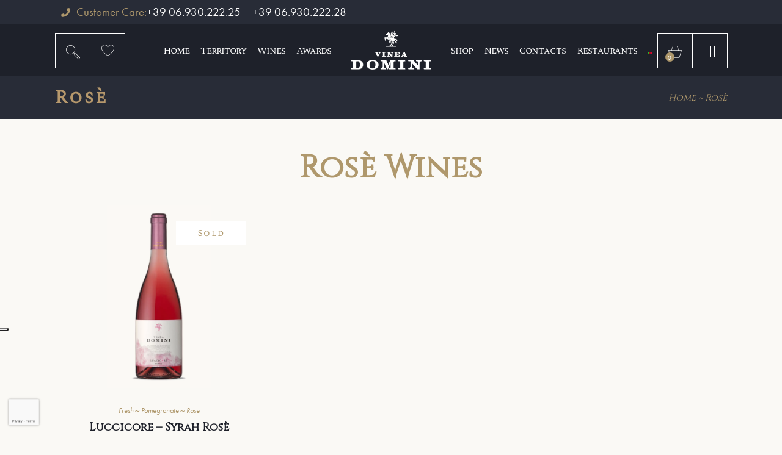

--- FILE ---
content_type: text/html; charset=UTF-8
request_url: https://www.vineadomini.it/rose/?lang=en
body_size: 31527
content:
<!DOCTYPE html><html lang="en-US"><head><meta name="MobileOptimized" content="width"/><meta name="HandheldFriendly" content="true"/><meta name="generator" content="Drupal 11 (https://www.drupal.org)"/><link rel="stylesheet" href="https://use.typekit.net/qpq6vpw.css"><meta charset="UTF-8"><meta name="viewport" content="width=device-width, initial-scale=1, user-scalable=yes"><link rel="profile" href="http://gmpg.org/xfn/11"><script>document.documentElement.className = document.documentElement.className + ' yes-js js_active js'</script><meta name='robots' content='index, follow, max-image-preview:large, max-snippet:-1, max-video-preview:-1'/><title>Rosè - Vinea Domini</title><meta name="description" content="Discover the Vinea Domini Rosé wines"/><link rel="canonical" href="https://www.vineadomini.it/rose/?lang=en"/><meta property="og:locale" content="en_US"/><meta property="og:type" content="article"/><meta property="og:title" content="Rosè - Vinea Domini"/><meta property="og:description" content="Discover the Vinea Domini Rosé wines"/><meta property="og:url" content="https://www.vineadomini.it/rose/?lang=en"/><meta property="og:site_name" content="Vinea Domini"/><meta property="article:modified_time" content="2020-09-05T08:42:52+00:00"/><meta name="twitter:card" content="summary_large_image"/><script type="application/ld+json" class="yoast-schema-graph">{"@context":"https://schema.org","@graph":[{"@type":"WebPage","@id":"https://www.vineadomini.it/rose/?lang=en","url":"https://www.vineadomini.it/rose/?lang=en","name":"Rosè - Vinea Domini","isPartOf":{"@id":"https://www.vineadomini.it/?lang=en/#website"},"datePublished":"2020-07-17T09:26:40+00:00","dateModified":"2020-09-05T08:42:52+00:00","description":"Discover the Vinea Domini Rosé wines","breadcrumb":{"@id":"https://www.vineadomini.it/rose/?lang=en#breadcrumb"},"inLanguage":"en-US","potentialAction":[{"@type":"ReadAction","target":["https://www.vineadomini.it/rose/?lang=en"]}]},{"@type":"BreadcrumbList","@id":"https://www.vineadomini.it/rose/?lang=en#breadcrumb","itemListElement":[{"@type":"ListItem","position":1,"name":"Home","item":"https://www.vineadomini.it/?lang=en"},{"@type":"ListItem","position":2,"name":"Rosè"}]},{"@type":"WebSite","@id":"https://www.vineadomini.it/?lang=en/#website","url":"https://www.vineadomini.it/?lang=en/","name":"Vinea Domini","description":"Vini nobili del Lazio","publisher":{"@id":"https://www.vineadomini.it/?lang=en/#organization"},"potentialAction":[{"@type":"SearchAction","target":{"@type":"EntryPoint","urlTemplate":"https://www.vineadomini.it/?lang=en/?s={search_term_string}"},"query-input":{"@type":"PropertyValueSpecification","valueRequired":true,"valueName":"search_term_string"}}],"inLanguage":"en-US"},{"@type":"Organization","@id":"https://www.vineadomini.it/?lang=en/#organization","name":"Vinea Domini","url":"https://www.vineadomini.it/?lang=en/","logo":{"@type":"ImageObject","inLanguage":"en-US","@id":"https://www.vineadomini.it/?lang=en/#/schema/logo/image/","url":"https://www.vineadomini.it/magazzino/2020/06/Logo_Vinea_Domini_Nero_Con_Cavallino_Nero_29_01_Alta_fondo_trasparente.png","contentUrl":"https://www.vineadomini.it/magazzino/2020/06/Logo_Vinea_Domini_Nero_Con_Cavallino_Nero_29_01_Alta_fondo_trasparente.png","width":1998,"height":1294,"caption":"Vinea Domini"},"image":{"@id":"https://www.vineadomini.it/?lang=en/#/schema/logo/image/"}}]}</script><script type='application/javascript' id='pys-version-script'>console.log('PixelYourSite Free version 11.1.5.2');</script><link rel='dns-prefetch' href='//cdn.iubenda.com'/><link rel='dns-prefetch' href='//api.4dem.it'/><link rel='dns-prefetch' href='//www.google.com'/><link rel='dns-prefetch' href='//fonts.googleapis.com'/><link rel="alternate" type="application/rss+xml" title="Vinea Domini &raquo; Feed" href="https://www.vineadomini.it/feed/?lang=en"/><link rel="alternate" type="application/rss+xml" title="Vinea Domini &raquo; Comments Feed" href="https://www.vineadomini.it/comments/feed/?lang=en"/><link rel="alternate" title="oEmbed (JSON)" type="application/json+oembed" href="https://www.vineadomini.it/wp-json/oembed/1.0/embed?url=https%3A%2F%2Fwww.vineadomini.it%2Frose%2F%3Flang%3Den"/><link rel="alternate" title="oEmbed (XML)" type="text/xml+oembed" href="https://www.vineadomini.it/wp-json/oembed/1.0/embed?url=https%3A%2F%2Fwww.vineadomini.it%2Frose%2F%3Flang%3Den&#038;format=xml"/><style id='wp-img-auto-sizes-contain-inline-css' type='text/css'>
img:is([sizes=auto i],[sizes^="auto," i]){contain-intrinsic-size:3000px 1500px}
/*# sourceURL=wp-img-auto-sizes-contain-inline-css */
</style><link rel='stylesheet' id='font-awesome-v4shim-css' href='https://www.vineadomini.it/_static/??/wp-content/plugins/types/vendor/toolset/toolset-common/res/lib/font-awesome/css/v4-shims.css&minify=1' type='text/css' media='screen'/><link rel='stylesheet' id='font-awesome-css' href='https://www.vineadomini.it/_static/??/wp-content/plugins/types/vendor/toolset/toolset-common/res/lib/font-awesome/css/all.css&minify=1' type='text/css' media='screen'/><style id='font-awesome-inline-css' type='text/css'>
[data-font="FontAwesome"]:before {font-family: 'FontAwesome' !important;content: attr(data-icon) !important;speak: none !important;font-weight: normal !important;font-variant: normal !important;text-transform: none !important;line-height: 1 !important;font-style: normal !important;-webkit-font-smoothing: antialiased !important;-moz-osx-font-smoothing: grayscale !important;}
/*# sourceURL=font-awesome-inline-css */
</style><link rel='stylesheet' id='berocket_products_label_style-css' href='https://www.vineadomini.it/_static/??/wp-content/plugins/advanced-product-labels-for-woocommerce/css/frontend.css&minify=1' type='text/css' media='all'/><style id='berocket_products_label_style-inline-css' type='text/css'>

        .berocket_better_labels:before,
        .berocket_better_labels:after {
            clear: both;
            content: " ";
            display: block;
        }
        .berocket_better_labels.berocket_better_labels_image {
            position: absolute!important;
            top: 0px!important;
            bottom: 0px!important;
            left: 0px!important;
            right: 0px!important;
            pointer-events: none;
        }
        .berocket_better_labels.berocket_better_labels_image * {
            pointer-events: none;
        }
        .berocket_better_labels.berocket_better_labels_image img,
        .berocket_better_labels.berocket_better_labels_image .fa,
        .berocket_better_labels.berocket_better_labels_image .berocket_color_label,
        .berocket_better_labels.berocket_better_labels_image .berocket_image_background,
        .berocket_better_labels .berocket_better_labels_line .br_alabel,
        .berocket_better_labels .berocket_better_labels_line .br_alabel span {
            pointer-events: all;
        }
        .berocket_better_labels .berocket_color_label,
        .br_alabel .berocket_color_label {
            width: 100%;
            height: 100%;
            display: block;
        }
        .berocket_better_labels .berocket_better_labels_position_left {
            text-align:left;
            float: left;
            clear: left;
        }
        .berocket_better_labels .berocket_better_labels_position_center {
            text-align:center;
        }
        .berocket_better_labels .berocket_better_labels_position_right {
            text-align:right;
            float: right;
            clear: right;
        }
        .berocket_better_labels.berocket_better_labels_label {
            clear: both
        }
        .berocket_better_labels .berocket_better_labels_line {
            line-height: 1px;
        }
        .berocket_better_labels.berocket_better_labels_label .berocket_better_labels_line {
            clear: none;
        }
        .berocket_better_labels .berocket_better_labels_position_left .berocket_better_labels_line {
            clear: left;
        }
        .berocket_better_labels .berocket_better_labels_position_right .berocket_better_labels_line {
            clear: right;
        }
        .berocket_better_labels .berocket_better_labels_line .br_alabel {
            display: inline-block;
            position: relative;
            top: 0!important;
            left: 0!important;
            right: 0!important;
            line-height: 1px;
        }.berocket_better_labels .berocket_better_labels_position {
                display: flex;
                flex-direction: column;
            }
            .berocket_better_labels .berocket_better_labels_position.berocket_better_labels_position_left {
                align-items: start;
            }
            .berocket_better_labels .berocket_better_labels_position.berocket_better_labels_position_right {
                align-items: end;
            }
            .rtl .berocket_better_labels .berocket_better_labels_position.berocket_better_labels_position_left {
                align-items: end;
            }
            .rtl .berocket_better_labels .berocket_better_labels_position.berocket_better_labels_position_right {
                align-items: start;
            }
            .berocket_better_labels .berocket_better_labels_position.berocket_better_labels_position_center {
                align-items: center;
            }
            .berocket_better_labels .berocket_better_labels_position .berocket_better_labels_inline {
                display: flex;
                align-items: start;
            }
/*# sourceURL=berocket_products_label_style-inline-css */
</style><link rel='stylesheet' id='berocket_mm_quantity_style-css' href='https://www.vineadomini.it/_static/??/wp-content/plugins/woocommerce-minmax-quantity/css/shop.css&minify=1' type='text/css' media='all'/><link rel='stylesheet' id='dripicons-css' href='https://www.vineadomini.it/core/modules/a26fd73c13/inc/icons/dripicons/assets/css/dripicons.min.css' type='text/css' media='all'/><link rel='stylesheet' id='elegant-icons-css' href='https://www.vineadomini.it/core/modules/a26fd73c13/inc/icons/elegant-icons/assets/css/elegant-icons.min.css' type='text/css' media='all'/><link rel='stylesheet' id='ionicons-css' href='https://www.vineadomini.it/core/modules/a26fd73c13/inc/icons/ionicons/assets/css/ionicons.min.css' type='text/css' media='all'/><link rel='stylesheet' id='linea-icons-css' href='https://www.vineadomini.it/core/modules/a26fd73c13/inc/icons/linea-icons/assets/css/linea-icons.min.css' type='text/css' media='all'/><link rel='stylesheet' id='linear-icons-css' href='https://www.vineadomini.it/core/modules/a26fd73c13/inc/icons/linear-icons/assets/css/linear-icons.min.css' type='text/css' media='all'/><link rel='stylesheet' id='material-icons-css' href='https://fonts.googleapis.com/icon?family=Material+Icons' type='text/css' media='all'/><link rel='stylesheet' id='simple-line-icons-css' href='https://www.vineadomini.it/core/modules/a26fd73c13/inc/icons/simple-line-icons/assets/css/simple-line-icons.min.css' type='text/css' media='all'/><style id='wp-emoji-styles-inline-css' type='text/css'>

	img.wp-smiley, img.emoji {
		display: inline !important;
		border: none !important;
		box-shadow: none !important;
		height: 1em !important;
		width: 1em !important;
		margin: 0 0.07em !important;
		vertical-align: -0.1em !important;
		background: none !important;
		padding: 0 !important;
	}
/*# sourceURL=wp-emoji-styles-inline-css */
</style><link rel='stylesheet' id='wp-block-library-css' href='https://www.vineadomini.it/libreria/css/dist/block-library/style.min.css' type='text/css' media='all'/><link rel='stylesheet' id='wc-blocks-style-css' href='https://www.vineadomini.it/_static/??/wp-content/plugins/woocommerce/assets/client/blocks/wc-blocks.css&minify=1' type='text/css' media='all'/><style id='global-styles-inline-css' type='text/css'>
:root{--wp--preset--aspect-ratio--square: 1;--wp--preset--aspect-ratio--4-3: 4/3;--wp--preset--aspect-ratio--3-4: 3/4;--wp--preset--aspect-ratio--3-2: 3/2;--wp--preset--aspect-ratio--2-3: 2/3;--wp--preset--aspect-ratio--16-9: 16/9;--wp--preset--aspect-ratio--9-16: 9/16;--wp--preset--color--black: #000000;--wp--preset--color--cyan-bluish-gray: #abb8c3;--wp--preset--color--white: #ffffff;--wp--preset--color--pale-pink: #f78da7;--wp--preset--color--vivid-red: #cf2e2e;--wp--preset--color--luminous-vivid-orange: #ff6900;--wp--preset--color--luminous-vivid-amber: #fcb900;--wp--preset--color--light-green-cyan: #7bdcb5;--wp--preset--color--vivid-green-cyan: #00d084;--wp--preset--color--pale-cyan-blue: #8ed1fc;--wp--preset--color--vivid-cyan-blue: #0693e3;--wp--preset--color--vivid-purple: #9b51e0;--wp--preset--gradient--vivid-cyan-blue-to-vivid-purple: linear-gradient(135deg,rgb(6,147,227) 0%,rgb(155,81,224) 100%);--wp--preset--gradient--light-green-cyan-to-vivid-green-cyan: linear-gradient(135deg,rgb(122,220,180) 0%,rgb(0,208,130) 100%);--wp--preset--gradient--luminous-vivid-amber-to-luminous-vivid-orange: linear-gradient(135deg,rgb(252,185,0) 0%,rgb(255,105,0) 100%);--wp--preset--gradient--luminous-vivid-orange-to-vivid-red: linear-gradient(135deg,rgb(255,105,0) 0%,rgb(207,46,46) 100%);--wp--preset--gradient--very-light-gray-to-cyan-bluish-gray: linear-gradient(135deg,rgb(238,238,238) 0%,rgb(169,184,195) 100%);--wp--preset--gradient--cool-to-warm-spectrum: linear-gradient(135deg,rgb(74,234,220) 0%,rgb(151,120,209) 20%,rgb(207,42,186) 40%,rgb(238,44,130) 60%,rgb(251,105,98) 80%,rgb(254,248,76) 100%);--wp--preset--gradient--blush-light-purple: linear-gradient(135deg,rgb(255,206,236) 0%,rgb(152,150,240) 100%);--wp--preset--gradient--blush-bordeaux: linear-gradient(135deg,rgb(254,205,165) 0%,rgb(254,45,45) 50%,rgb(107,0,62) 100%);--wp--preset--gradient--luminous-dusk: linear-gradient(135deg,rgb(255,203,112) 0%,rgb(199,81,192) 50%,rgb(65,88,208) 100%);--wp--preset--gradient--pale-ocean: linear-gradient(135deg,rgb(255,245,203) 0%,rgb(182,227,212) 50%,rgb(51,167,181) 100%);--wp--preset--gradient--electric-grass: linear-gradient(135deg,rgb(202,248,128) 0%,rgb(113,206,126) 100%);--wp--preset--gradient--midnight: linear-gradient(135deg,rgb(2,3,129) 0%,rgb(40,116,252) 100%);--wp--preset--font-size--small: 13px;--wp--preset--font-size--medium: 20px;--wp--preset--font-size--large: 36px;--wp--preset--font-size--x-large: 42px;--wp--preset--spacing--20: 0.44rem;--wp--preset--spacing--30: 0.67rem;--wp--preset--spacing--40: 1rem;--wp--preset--spacing--50: 1.5rem;--wp--preset--spacing--60: 2.25rem;--wp--preset--spacing--70: 3.38rem;--wp--preset--spacing--80: 5.06rem;--wp--preset--shadow--natural: 6px 6px 9px rgba(0, 0, 0, 0.2);--wp--preset--shadow--deep: 12px 12px 50px rgba(0, 0, 0, 0.4);--wp--preset--shadow--sharp: 6px 6px 0px rgba(0, 0, 0, 0.2);--wp--preset--shadow--outlined: 6px 6px 0px -3px rgb(255, 255, 255), 6px 6px rgb(0, 0, 0);--wp--preset--shadow--crisp: 6px 6px 0px rgb(0, 0, 0);}:where(.is-layout-flex){gap: 0.5em;}:where(.is-layout-grid){gap: 0.5em;}body .is-layout-flex{display: flex;}.is-layout-flex{flex-wrap: wrap;align-items: center;}.is-layout-flex > :is(*, div){margin: 0;}body .is-layout-grid{display: grid;}.is-layout-grid > :is(*, div){margin: 0;}:where(.wp-block-columns.is-layout-flex){gap: 2em;}:where(.wp-block-columns.is-layout-grid){gap: 2em;}:where(.wp-block-post-template.is-layout-flex){gap: 1.25em;}:where(.wp-block-post-template.is-layout-grid){gap: 1.25em;}.has-black-color{color: var(--wp--preset--color--black) !important;}.has-cyan-bluish-gray-color{color: var(--wp--preset--color--cyan-bluish-gray) !important;}.has-white-color{color: var(--wp--preset--color--white) !important;}.has-pale-pink-color{color: var(--wp--preset--color--pale-pink) !important;}.has-vivid-red-color{color: var(--wp--preset--color--vivid-red) !important;}.has-luminous-vivid-orange-color{color: var(--wp--preset--color--luminous-vivid-orange) !important;}.has-luminous-vivid-amber-color{color: var(--wp--preset--color--luminous-vivid-amber) !important;}.has-light-green-cyan-color{color: var(--wp--preset--color--light-green-cyan) !important;}.has-vivid-green-cyan-color{color: var(--wp--preset--color--vivid-green-cyan) !important;}.has-pale-cyan-blue-color{color: var(--wp--preset--color--pale-cyan-blue) !important;}.has-vivid-cyan-blue-color{color: var(--wp--preset--color--vivid-cyan-blue) !important;}.has-vivid-purple-color{color: var(--wp--preset--color--vivid-purple) !important;}.has-black-background-color{background-color: var(--wp--preset--color--black) !important;}.has-cyan-bluish-gray-background-color{background-color: var(--wp--preset--color--cyan-bluish-gray) !important;}.has-white-background-color{background-color: var(--wp--preset--color--white) !important;}.has-pale-pink-background-color{background-color: var(--wp--preset--color--pale-pink) !important;}.has-vivid-red-background-color{background-color: var(--wp--preset--color--vivid-red) !important;}.has-luminous-vivid-orange-background-color{background-color: var(--wp--preset--color--luminous-vivid-orange) !important;}.has-luminous-vivid-amber-background-color{background-color: var(--wp--preset--color--luminous-vivid-amber) !important;}.has-light-green-cyan-background-color{background-color: var(--wp--preset--color--light-green-cyan) !important;}.has-vivid-green-cyan-background-color{background-color: var(--wp--preset--color--vivid-green-cyan) !important;}.has-pale-cyan-blue-background-color{background-color: var(--wp--preset--color--pale-cyan-blue) !important;}.has-vivid-cyan-blue-background-color{background-color: var(--wp--preset--color--vivid-cyan-blue) !important;}.has-vivid-purple-background-color{background-color: var(--wp--preset--color--vivid-purple) !important;}.has-black-border-color{border-color: var(--wp--preset--color--black) !important;}.has-cyan-bluish-gray-border-color{border-color: var(--wp--preset--color--cyan-bluish-gray) !important;}.has-white-border-color{border-color: var(--wp--preset--color--white) !important;}.has-pale-pink-border-color{border-color: var(--wp--preset--color--pale-pink) !important;}.has-vivid-red-border-color{border-color: var(--wp--preset--color--vivid-red) !important;}.has-luminous-vivid-orange-border-color{border-color: var(--wp--preset--color--luminous-vivid-orange) !important;}.has-luminous-vivid-amber-border-color{border-color: var(--wp--preset--color--luminous-vivid-amber) !important;}.has-light-green-cyan-border-color{border-color: var(--wp--preset--color--light-green-cyan) !important;}.has-vivid-green-cyan-border-color{border-color: var(--wp--preset--color--vivid-green-cyan) !important;}.has-pale-cyan-blue-border-color{border-color: var(--wp--preset--color--pale-cyan-blue) !important;}.has-vivid-cyan-blue-border-color{border-color: var(--wp--preset--color--vivid-cyan-blue) !important;}.has-vivid-purple-border-color{border-color: var(--wp--preset--color--vivid-purple) !important;}.has-vivid-cyan-blue-to-vivid-purple-gradient-background{background: var(--wp--preset--gradient--vivid-cyan-blue-to-vivid-purple) !important;}.has-light-green-cyan-to-vivid-green-cyan-gradient-background{background: var(--wp--preset--gradient--light-green-cyan-to-vivid-green-cyan) !important;}.has-luminous-vivid-amber-to-luminous-vivid-orange-gradient-background{background: var(--wp--preset--gradient--luminous-vivid-amber-to-luminous-vivid-orange) !important;}.has-luminous-vivid-orange-to-vivid-red-gradient-background{background: var(--wp--preset--gradient--luminous-vivid-orange-to-vivid-red) !important;}.has-very-light-gray-to-cyan-bluish-gray-gradient-background{background: var(--wp--preset--gradient--very-light-gray-to-cyan-bluish-gray) !important;}.has-cool-to-warm-spectrum-gradient-background{background: var(--wp--preset--gradient--cool-to-warm-spectrum) !important;}.has-blush-light-purple-gradient-background{background: var(--wp--preset--gradient--blush-light-purple) !important;}.has-blush-bordeaux-gradient-background{background: var(--wp--preset--gradient--blush-bordeaux) !important;}.has-luminous-dusk-gradient-background{background: var(--wp--preset--gradient--luminous-dusk) !important;}.has-pale-ocean-gradient-background{background: var(--wp--preset--gradient--pale-ocean) !important;}.has-electric-grass-gradient-background{background: var(--wp--preset--gradient--electric-grass) !important;}.has-midnight-gradient-background{background: var(--wp--preset--gradient--midnight) !important;}.has-small-font-size{font-size: var(--wp--preset--font-size--small) !important;}.has-medium-font-size{font-size: var(--wp--preset--font-size--medium) !important;}.has-large-font-size{font-size: var(--wp--preset--font-size--large) !important;}.has-x-large-font-size{font-size: var(--wp--preset--font-size--x-large) !important;}
/*# sourceURL=global-styles-inline-css */
</style><style id='classic-theme-styles-inline-css' type='text/css'>
/*! This file is auto-generated */
.wp-block-button__link{color:#fff;background-color:#32373c;border-radius:9999px;box-shadow:none;text-decoration:none;padding:calc(.667em + 2px) calc(1.333em + 2px);font-size:1.125em}.wp-block-file__button{background:#32373c;color:#fff;text-decoration:none}
/*# sourceURL=/wp-includes/css/classic-themes.min.css */
</style><link rel='stylesheet' id='wp-components-css' href='https://www.vineadomini.it/libreria/css/dist/components/style.min.css' type='text/css' media='all'/><link rel='stylesheet' id='wp-preferences-css' href='https://www.vineadomini.it/libreria/css/dist/preferences/style.min.css' type='text/css' media='all'/><link rel='stylesheet' id='wp-block-editor-css' href='https://www.vineadomini.it/libreria/css/dist/block-editor/style.min.css' type='text/css' media='all'/><link rel='stylesheet' id='popup-maker-block-library-style-css' href='https://www.vineadomini.it/_static/??/wp-content/plugins/popup-maker/dist/packages/block-library-style.css&minify=1' type='text/css' media='all'/><link rel='stylesheet' id='adv_dem-css' href='https://www.vineadomini.it/_static/??/wp-content/plugins/adv_dem/public/css/adv_dem-public.css&minify=1' type='text/css' media='all'/><style id='age-gate-custom-inline-css' type='text/css'>
:root{--ag-background-color: rgba(2,2,2,0.5);--ag-background-image-position: center center;--ag-background-image-opacity: 0.5;--ag-form-background: rgba(2,2,2,0.5);--ag-blur: 5px;}
/*# sourceURL=age-gate-custom-inline-css */
</style><link rel='stylesheet' id='age-gate-css' href='https://www.vineadomini.it/_static/??/wp-content/plugins/age-gate/dist/main.css&minify=1' type='text/css' media='all'/><style id='age-gate-options-inline-css' type='text/css'>
:root{--ag-background-color: rgba(2,2,2,0.5);--ag-background-image-position: center center;--ag-background-image-opacity: 0.5;--ag-form-background: rgba(2,2,2,0.5);--ag-blur: 5px;}
/*# sourceURL=age-gate-options-inline-css */
</style><link rel='stylesheet' id='contact-form-7-css' href='https://www.vineadomini.it/_static/??/wp-content/plugins/contact-form-7/includes/css/styles.css&minify=1' type='text/css' media='all'/><style id='woocommerce-inline-inline-css' type='text/css'>
.woocommerce form .form-row .required { visibility: visible; }
/*# sourceURL=woocommerce-inline-inline-css */
</style><link rel='stylesheet' id='wpsl-styles-css' href='https://www.vineadomini.it/core/modules/efe4bd4e45/css/styles.min.css' type='text/css' media='all'/><link rel='stylesheet' id='wpml-menu-item-0-css' href='https://www.vineadomini.it/core/modules/198aea64f4/templates/language-switchers/menu-item/style.min.css' type='text/css' media='all'/><link rel='stylesheet' id='select2-css' href='https://www.vineadomini.it/_static/??/wp-content/plugins/woocommerce/assets/css/select2.css&minify=1' type='text/css' media='all'/><link rel='stylesheet' id='aperitif-core-dashboard-style-css' href='https://www.vineadomini.it/core/modules/a26fd73c13/inc/core-dashboard/assets/css/core-dashboard.min.css' type='text/css' media='all'/><link rel='stylesheet' id='perfect-scrollbar-css' href='https://www.vineadomini.it/_static/??/wp-content/plugins/aperitif-core/assets/plugins/perfect-scrollbar/perfect-scrollbar.css&minify=1' type='text/css' media='all'/><link rel='stylesheet' id='aperitif-main-css' href='https://www.vineadomini.it/core/views/72fa3b64f4/assets/css/main.min.css' type='text/css' media='all'/><link rel='stylesheet' id='aperitif-core-style-css' href='https://www.vineadomini.it/core/modules/a26fd73c13/assets/css/aperitif-core.min.css' type='text/css' media='all'/><link rel='stylesheet' id='yith-wcan-shortcodes-css' href='https://www.vineadomini.it/_static/??/wp-content/plugins/yith-woocommerce-ajax-navigation/assets/css/shortcodes.css&minify=1' type='text/css' media='all'/><style id='yith-wcan-shortcodes-inline-css' type='text/css'>
:root{
	--yith-wcan-filters_colors_titles: #333333;
	--yith-wcan-filters_colors_background: #FFFFFF;
	--yith-wcan-filters_colors_accent: #A7144C;
	--yith-wcan-filters_colors_accent_r: 167;
	--yith-wcan-filters_colors_accent_g: 20;
	--yith-wcan-filters_colors_accent_b: 76;
	--yith-wcan-color_swatches_border_radius: 100%;
	--yith-wcan-color_swatches_size: 30px;
	--yith-wcan-labels_style_background: #FFFFFF;
	--yith-wcan-labels_style_background_hover: #A7144C;
	--yith-wcan-labels_style_background_active: #A7144C;
	--yith-wcan-labels_style_text: #434343;
	--yith-wcan-labels_style_text_hover: #FFFFFF;
	--yith-wcan-labels_style_text_active: #FFFFFF;
	--yith-wcan-anchors_style_text: #434343;
	--yith-wcan-anchors_style_text_hover: #A7144C;
	--yith-wcan-anchors_style_text_active: #A7144C;
}
/*# sourceURL=yith-wcan-shortcodes-inline-css */
</style><link rel='stylesheet' id='yith-quick-view-css' href='https://www.vineadomini.it/_static/??/wp-content/plugins/yith-woocommerce-quick-view/assets/css/yith-quick-view.css&minify=1' type='text/css' media='all'/><style id='yith-quick-view-inline-css' type='text/css'>

				#yith-quick-view-modal .yith-quick-view-overlay{background:rgba( 0, 0, 0, 0.8)}
				#yith-quick-view-modal .yith-wcqv-main{background:#faf9f5;}
				#yith-quick-view-close{color:#cdcdcd;}
				#yith-quick-view-close:hover{color:#ff0000;}
/*# sourceURL=yith-quick-view-inline-css */
</style><link rel='stylesheet' id='jquery-selectBox-css' href='https://www.vineadomini.it/_static/??/wp-content/plugins/yith-woocommerce-wishlist/assets/css/jquery.selectBox.css&minify=1' type='text/css' media='all'/><link rel='stylesheet' id='woocommerce_prettyPhoto_css-css' href='https://www.vineadomini.it/_static/??/wp-content/plugins/woocommerce/assets/css/prettyPhoto.css&minify=1' type='text/css' media='all'/><link rel='stylesheet' id='yith-wcwl-main-css' href='https://www.vineadomini.it/_static/??/wp-content/plugins/yith-woocommerce-wishlist/assets/css/style.css&minify=1' type='text/css' media='all'/><style id='yith-wcwl-main-inline-css' type='text/css'>
 :root { --rounded-corners-radius: 16px; --color-add-to-cart-background: #333333; --color-add-to-cart-text: #FFFFFF; --color-add-to-cart-border: #333333; --color-add-to-cart-background-hover: #4F4F4F; --color-add-to-cart-text-hover: #FFFFFF; --color-add-to-cart-border-hover: #4F4F4F; --add-to-cart-rounded-corners-radius: 16px; --color-button-style-1-background: #333333; --color-button-style-1-text: #FFFFFF; --color-button-style-1-border: #333333; --color-button-style-1-background-hover: #4F4F4F; --color-button-style-1-text-hover: #FFFFFF; --color-button-style-1-border-hover: #4F4F4F; --color-button-style-2-background: #333333; --color-button-style-2-text: #FFFFFF; --color-button-style-2-border: #333333; --color-button-style-2-background-hover: #4F4F4F; --color-button-style-2-text-hover: #FFFFFF; --color-button-style-2-border-hover: #4F4F4F; --color-wishlist-table-background: #FFFFFF; --color-wishlist-table-text: #6d6c6c; --color-wishlist-table-border: #FFFFFF; --color-headers-background: #F4F4F4; --color-share-button-color: #FFFFFF; --color-share-button-color-hover: #FFFFFF; --color-fb-button-background: #39599E; --color-fb-button-background-hover: #595A5A; --color-tw-button-background: #45AFE2; --color-tw-button-background-hover: #595A5A; --color-pr-button-background: #AB2E31; --color-pr-button-background-hover: #595A5A; --color-em-button-background: #FBB102; --color-em-button-background-hover: #595A5A; --color-wa-button-background: #00A901; --color-wa-button-background-hover: #595A5A; --feedback-duration: 3s } 
 :root { --rounded-corners-radius: 16px; --color-add-to-cart-background: #333333; --color-add-to-cart-text: #FFFFFF; --color-add-to-cart-border: #333333; --color-add-to-cart-background-hover: #4F4F4F; --color-add-to-cart-text-hover: #FFFFFF; --color-add-to-cart-border-hover: #4F4F4F; --add-to-cart-rounded-corners-radius: 16px; --color-button-style-1-background: #333333; --color-button-style-1-text: #FFFFFF; --color-button-style-1-border: #333333; --color-button-style-1-background-hover: #4F4F4F; --color-button-style-1-text-hover: #FFFFFF; --color-button-style-1-border-hover: #4F4F4F; --color-button-style-2-background: #333333; --color-button-style-2-text: #FFFFFF; --color-button-style-2-border: #333333; --color-button-style-2-background-hover: #4F4F4F; --color-button-style-2-text-hover: #FFFFFF; --color-button-style-2-border-hover: #4F4F4F; --color-wishlist-table-background: #FFFFFF; --color-wishlist-table-text: #6d6c6c; --color-wishlist-table-border: #FFFFFF; --color-headers-background: #F4F4F4; --color-share-button-color: #FFFFFF; --color-share-button-color-hover: #FFFFFF; --color-fb-button-background: #39599E; --color-fb-button-background-hover: #595A5A; --color-tw-button-background: #45AFE2; --color-tw-button-background-hover: #595A5A; --color-pr-button-background: #AB2E31; --color-pr-button-background-hover: #595A5A; --color-em-button-background: #FBB102; --color-em-button-background-hover: #595A5A; --color-wa-button-background: #00A901; --color-wa-button-background-hover: #595A5A; --feedback-duration: 3s } 
/*# sourceURL=yith-wcwl-main-inline-css */
</style><link rel='stylesheet' id='aperitif-child-style-css' href='https://www.vineadomini.it/_static/??/wp-content/themes/aperitif-child/style.css&minify=1' type='text/css' media='all'/><link rel='stylesheet' id='aperitif-style-css' href='https://www.vineadomini.it/_static/??/wp-content/themes/aperitif/style.css&minify=1' type='text/css' media='all'/><style id='aperitif-style-inline-css' type='text/css'>
@font-face {font-family: Futura;src:;}#qodef-page-footer-top-area { background-color: #1e212a;background-image: url(https://www.vineadomini.it/magazzino/2020/06/Footer-grafika.png);background-repeat: no-repeat;background-position: bottom center;}#qodef-page-footer-bottom-area { background-color: #1e212a;}.qodef-fullscreen-menu-holder { background-image: url();}body { background-color: #1e212a;}.qodef-h1 a:hover, h1 a:hover, .qodef-h2 a:hover, h2 a:hover, .qodef-h3 a:hover, h3 a:hover, .qodef-h4 a:hover, h4 a:hover, .qodef-h5 a:hover, h5 a:hover, .qodef-h6 a:hover, h6 a:hover, a:hover, p a:hover, #qodef-page-header .widget_icl_lang_sel_widget .wpml-ls-legacy-dropdown .wpml-ls-item-toggle:hover, #qodef-page-header .widget_icl_lang_sel_widget .wpml-ls-legacy-dropdown-click .wpml-ls-item-toggle:hover, #qodef-page-header .widget_icl_lang_sel_widget .wpml-ls-legacy-dropdown .wpml-ls-sub-menu .wpml-ls-item a:hover, #qodef-page-header .widget_icl_lang_sel_widget .wpml-ls-legacy-dropdown-click .wpml-ls-sub-menu .wpml-ls-item a:hover, #qodef-page-header .widget_icl_lang_sel_widget .wpml-ls-legacy-list-horizontal ul li a:hover, #qodef-page-header .widget_icl_lang_sel_widget .wpml-ls-legacy-list-vertical ul li a:hover, #qodef-page-mobile-header .widget_icl_lang_sel_widget .wpml-ls-legacy-dropdown .wpml-ls-item-toggle:hover, #qodef-page-mobile-header .widget_icl_lang_sel_widget .wpml-ls-legacy-dropdown-click .wpml-ls-item-toggle:hover, #qodef-page-mobile-header .widget_icl_lang_sel_widget .wpml-ls-legacy-dropdown .wpml-ls-sub-menu .wpml-ls-item a:hover, #qodef-page-mobile-header .widget_icl_lang_sel_widget .wpml-ls-legacy-dropdown-click .wpml-ls-sub-menu .wpml-ls-item a:hover, #qodef-page-mobile-header .widget_icl_lang_sel_widget .wpml-ls-legacy-list-horizontal ul li a:hover, #qodef-page-mobile-header .widget_icl_lang_sel_widget .wpml-ls-legacy-list-vertical ul li a:hover, #qodef-page-sidebar .widget_icl_lang_sel_widget .wpml-ls-legacy-dropdown .wpml-ls-item-toggle:hover, #qodef-page-sidebar .widget_icl_lang_sel_widget .wpml-ls-legacy-dropdown-click .wpml-ls-item-toggle:hover, #qodef-page-sidebar .widget_icl_lang_sel_widget .wpml-ls-legacy-dropdown .wpml-ls-sub-menu .wpml-ls-item a:hover, #qodef-page-sidebar .widget_icl_lang_sel_widget .wpml-ls-legacy-dropdown-click .wpml-ls-sub-menu .wpml-ls-item a:hover, #qodef-page-sidebar .widget_icl_lang_sel_widget .wpml-ls-legacy-list-horizontal ul li a:hover, #qodef-page-sidebar .widget_icl_lang_sel_widget .wpml-ls-legacy-list-vertical ul li a:hover, #qodef-page-footer .widget_icl_lang_sel_widget .wpml-ls-legacy-dropdown .wpml-ls-item-toggle:hover, #qodef-page-footer .widget_icl_lang_sel_widget .wpml-ls-legacy-dropdown-click .wpml-ls-item-toggle:hover, #qodef-page-footer .widget_icl_lang_sel_widget .wpml-ls-legacy-dropdown .wpml-ls-sub-menu .wpml-ls-item a:hover, #qodef-page-footer .widget_icl_lang_sel_widget .wpml-ls-legacy-dropdown-click .wpml-ls-sub-menu .wpml-ls-item a:hover, #qodef-side-area .widget_icl_lang_sel_widget .wpml-ls-legacy-dropdown .wpml-ls-item-toggle:hover, #qodef-side-area .widget_icl_lang_sel_widget .wpml-ls-legacy-dropdown-click .wpml-ls-item-toggle:hover, #qodef-side-area .widget_icl_lang_sel_widget .wpml-ls-legacy-dropdown .wpml-ls-sub-menu .wpml-ls-item a:hover, #qodef-side-area .widget_icl_lang_sel_widget .wpml-ls-legacy-dropdown-click .wpml-ls-sub-menu .wpml-ls-item a:hover, #qodef-404-page .qodef-404-text, .qodef-blog article .qodef-e-info .qodef-e-info-item, .qodef-blog article .qodef-e-info .qodef-e-info-item a, .qodef-blog article .qodef-e-single-links>span:not(.qodef-e-single-links-title), .qodef-blog article.format-link .qodef-e-link-title, .qodef-blog article.format-quote .qodef-e-quote-author-position, #qodef-page-comments-list .qodef-comment-item .qodef-e-date a, #qodef-mobile-header-navigation ul li a:hover, #qodef-mobile-header-navigation ul li.current-menu-ancestor>a, #qodef-mobile-header-navigation ul li.current-menu-item>a, .qodef-header-navigation ul li.qodef-menu-item--narrow ul li.current-menu-ancestor>a, .qodef-header-navigation ul li.qodef-menu-item--narrow ul li.current-menu-item>a, .qodef-header-navigation ul li.qodef-menu-item--narrow ul li.current-menu-ancestor>a>span, .qodef-header-navigation ul li.qodef-menu-item--narrow ul li.current-menu-item>a>span, .qodef-header-navigation ul li.qodef-menu-item--narrow ul li a:hover, .qodef-header-navigation ul li.qodef-menu-item--narrow ul li.menu-item-has-children:hover:after, #qodef-author-info .qodef-m-country, #qodef-author-info .qodef-m-dob, #qodef-author-info .qodef-m-position, #qodef-author-info .qodef-m-social-icons a, .qodef-header--light:not(.qodef-fullscreen-menu--opened) .qodef-fullscreen-menu-opener:hover, .qodef-fullscreen-menu--opened .qodef-fullscreen-menu-opener, .qodef-header--centered.qodef-header--light #qodef-page-header>div:not(.qodef-header-sticky) .widget:hover, .qodef-header--divided.qodef-header--light #qodef-page-header>div:not(.qodef-header-sticky) .widget:hover, .qodef-header--standard.qodef-header--light #qodef-page-header>div:not(.qodef-header-sticky) .widget:hover, .qodef-header--centered.qodef-header--light #qodef-page-header>div:not(.qodef-header-sticky) .widget:hover a, .qodef-header--divided.qodef-header--light #qodef-page-header>div:not(.qodef-header-sticky) .widget:hover a, .qodef-header--standard.qodef-header--light #qodef-page-header>div:not(.qodef-header-sticky) .widget:hover a, .qodef-header--vertical.qodef-header--light .qodef-vertical-widget-holder .widget a, .qodef-header--vertical.qodef-header--light .qodef-vertical-widget-holder .widget span, .qodef-header--vertical.qodef-header--dark .qodef-vertical-widget-holder .widget a, .qodef-header--vertical.qodef-header--dark .qodef-vertical-widget-holder .widget span, .qodef-header--vertical .qodef-header-vertical-navigation ul li a:hover, .qodef-header--vertical .qodef-header-vertical-navigation ul li.current-menu-ancestor>a, .qodef-header--vertical .qodef-header-vertical-navigation ul li.current-menu-item>a, .qodef-header--vertical .qodef-header-vertical-navigation ul li.current_page_item>a, .qodef-header-navigation ul li.qodef-menu-item--wide .qodef-drop-down-second .qodef-drop-down-second-inner ul li a:hover, .qodef-restaurant-menu-list .qodef-e-description, .qodef-testimonials-list .qodef-e-media-image .qodef-e-media-quote, .qodef-testimonials-list .qodef-e-author .qodef-e-author-job, .qodef-search-cover input[type=text]:focus, .qodef-banner .qodef-m-content .qodef-m-content-inner .qodef-m-text-field, .qodef-pricing-table .qodef-m-inner .qodef-m-price .qodef-m-price-currency, .qodef-pricing-table .qodef-m-inner .qodef-m-price-period, .qodef-pricing-table .qodef-m-inner .qodef-m-price-period:before, #ui-datepicker-div .ui-datepicker-current-day a, .qodef-section-title .qodef-m-subtitle, .qodef-stamp, .qodef-stamp .qodef-m-centered-text, .qodef-team .qodef-m-team-info .qodef-m-position, .qodef-team .qodef-m-team-info .qodef-m-social-icons-group .qodef-icon-holder, .qodef-workflow .qodef-e-subtitle, .qodef-side-area-opener:hover, .qodef-social-share li a, .qodef-social-share.qodef-layout--dropdown .qodef-social-share-dropdown-opener, .qodef-page-title .qodef-breadcrumbs, .qodef-page-title .qodef-breadcrumbs a, .qodef-page-title .qodef-breadcrumbs span, .tribe-events-day .qodef-tribe-events-day .qodef-events-single-meta-icon, .tribe-events-list.qodef-tribe-events-list .qodef-events-single-meta-icon, #tribe-events .qodef-tribe-events .qodef-events-single-meta-icon, .qodef-events-list .qodef-e-meta-icon, .widget.qodef-author-info .qodef-m-country, .widget.qodef-author-info .qodef-m-dob, .widget.qodef-author-info .qodef-m-position, .widget.qodef-author-info .qodef-m-social-icons a, #qodef-woo-page .qodef-woo-product-mark, .qodef-woo-shortcode .qodef-woo-product-mark, #qodef-woo-page .qodef-woo-ratings .qodef-m-star, .qodef-woo-shortcode .qodef-woo-ratings .qodef-m-star, .woocommerce-page div.woocommerce .shop_table .order-total strong, .woocommerce-account .woocommerce-MyAccount-navigation ul li.is-active a, .woocommerce-account .woocommerce-MyAccount-content strong, #qodef-woo-page .woocommerce-pagination .page-numbers.current, #qodef-woo-page .woocommerce-pagination .page-numbers:hover, body:not(.woocommerce-page) .qodef-woo-product-list:not(.qodef-woo-shortcode) .qodef-woo-product-inner:hover .qodef-woo-product-title, body:not(.woocommerce-page) .qodef-woo-product-list:not(.qodef-woo-shortcode) .qodef-woo-ratings .qodef-m-star, body:not(.woocommerce-page) .qodef-woo-product-list:not(.qodef-woo-shortcode) li.product-category .woocommerce-loop-category__title, .qodef-woo-product-list .qodef-woo-product-categories a, .qodef-woo-product-list .qodef-woo-product-categories .qodef-category-separator, .qodef-woo-product-list .qodef-woo-product-tags a, .qodef-woo-product-list .qodef-woo-product-tags .qodef-category-separator, #qodef-woo-page .qodef-quantity-buttons .qodef-quantity-minus:hover, #qodef-woo-page .qodef-quantity-buttons .qodef-quantity-plus:hover, #qodef-woo-page.qodef--single .product_meta>.sku_wrapper .qodef-woo-meta-value, #qodef-woo-page.qodef--single .product_meta .qodef-woo-meta-value a, #qodef-woo-page.qodef--single .product_meta .qodef-woo-meta-value a:after, #qodef-woo-page.qodef--single .woocommerce-Reviews .meta .woocommerce-review__published-date, #qodef-woo-page.qodef--single #review_form form>.comment-form-rating a:before, #qodef-woo-page.qodef--single #review_form form>.comment-form-rating a.active:after, .widget.woocommerce .qodef-woo-ratings .qodef-m-star, .widget.widget_shopping_cart .widget_shopping_cart_content ul li a:not(.remove):hover, .widget.widget_layered_nav ul li.chosen a, .widget.widget_products .qodef-woo-product-image:hover~.qodef-woo-product-content a, .widget.widget_recent_reviews .qodef-woo-product-image:hover~.qodef-woo-product-content a, .widget.widget_recently_viewed_products .qodef-woo-product-image:hover~.qodef-woo-product-content a, .widget.widget_top_rated_products .qodef-woo-product-image:hover~.qodef-woo-product-content a, .widget.widget_products .qodef-woo-product-title a:hover, .widget.widget_recent_reviews .qodef-woo-product-title a:hover, .widget.widget_recently_viewed_products .qodef-woo-product-title a:hover, .widget.widget_top_rated_products .qodef-woo-product-title a:hover, #qodef-page-footer .widget.widget_shopping_cart .widget_shopping_cart_content ul li a:not(.remove):hover, #qodef-page-footer .widget.widget_layered_nav ul li.chosen a, #qodef-page-footer .widget.widget_products .qodef-woo-product-image:hover~.qodef-woo-product-content a, #qodef-page-footer .widget.widget_recent_reviews .qodef-woo-product-image:hover~.qodef-woo-product-content a, #qodef-page-footer .widget.widget_recently_viewed_products .qodef-woo-product-image:hover~.qodef-woo-product-content a, #qodef-page-footer .widget.widget_top_rated_products .qodef-woo-product-image:hover~.qodef-woo-product-content a, #qodef-page-footer .widget.widget_products .qodef-woo-product-title a:hover, #qodef-page-footer .widget.widget_recent_reviews .qodef-woo-product-title a:hover, #qodef-page-footer .widget.widget_recently_viewed_products .qodef-woo-product-title a:hover, #qodef-page-footer .widget.widget_top_rated_products .qodef-woo-product-title a:hover, .qodef-header--vertical .wpb_widgetised_column .widget.widget_shopping_cart .widget_shopping_cart_content ul li a:not(.remove):hover, .qodef-header--vertical .wpb_widgetised_column .widget.widget_layered_nav ul li.chosen a, .qodef-header--vertical .wpb_widgetised_column .widget.widget_products .qodef-woo-product-image:hover~.qodef-woo-product-content a, .qodef-header--vertical .wpb_widgetised_column .widget.widget_recent_reviews .qodef-woo-product-image:hover~.qodef-woo-product-content a, .qodef-header--vertical .wpb_widgetised_column .widget.widget_recently_viewed_products .qodef-woo-product-image:hover~.qodef-woo-product-content a, .qodef-header--vertical .wpb_widgetised_column .widget.widget_top_rated_products .qodef-woo-product-image:hover~.qodef-woo-product-content a, .qodef-header--vertical .wpb_widgetised_column .widget.widget_products .qodef-woo-product-title a:hover, .qodef-header--vertical .wpb_widgetised_column .widget.widget_recent_reviews .qodef-woo-product-title a:hover, .qodef-header--vertical .wpb_widgetised_column .widget.widget_recently_viewed_products .qodef-woo-product-title a:hover, .qodef-header--vertical .wpb_widgetised_column .widget.widget_top_rated_products .qodef-woo-product-title a:hover, body #yith-quick-view-modal .qodef-woo-single-image .qodef-woo-product-mark, body #yith-quick-view-modal .qodef-woo-ratings .qodef-m-star, body #yith-quick-view-modal .qodef-quantity-buttons .qodef-quantity-minus:hover, body #yith-quick-view-modal .qodef-quantity-buttons .qodef-quantity-plus:hover, body #yith-quick-view-modal #yith-quick-view-close:hover, :not(.qodef-woo-product-wishlist-holder)>.yith-wcwl-add-to-wishlist .yith-wcwl-add-button a:before, :not(.qodef-woo-product-wishlist-holder)>.yith-wcwl-add-to-wishlist .yith-wcwl-wishlistaddedbrowse a:before, :not(.qodef-woo-product-wishlist-holder)>.yith-wcwl-add-to-wishlist .yith-wcwl-wishlistexistsbrowse a:before, #qodef-top-area .qodef-woo-dropdown-cart .qodef-woo-dropdown-items a:hover, .qodef-working-hours-list .qodef-e-day-icon, .qodef-working-hours-list .qodef-e-time.qodef--closed, .qodef-working-hours-list .qodef-m-footer-icon, #qodef-membership-login-modal form label.required:after, #qodef-membership-login-modal form .qodef-m-links-reset-password p, #qodef-membership-login-modal .qodef-m-bottom .qodef-m-social-login button, #qodef-membership-login-modal .qodef-m-links-register p, .qodef-avp-holder .qodef-avp-subtitle, .qodef-fullscreen-menu-holder nav.qodef-fullscreen-menu ul li ul li.current-menu-ancestor>a, .qodef-fullscreen-menu-holder nav.qodef-fullscreen-menu ul li ul li.current-menu-item>a, .qodef-fullscreen-menu-holder nav.qodef-fullscreen-menu ul li ul li a:hover, .qodef-restaurant-menu-list.qodef-item-skin--light .qodef-e-description, .qodef-testimonials-list.qodef-skin--light .qodef-e-author .qodef-e-author-job, .qodef-reservation-form .qodef-e-icon-date, .qodef-reservation-form .qodef-e-icon-time, .qodef-reservation-form .qodef-e-icon-user, .qodef-video-button .qodef-m-play-text .qodef-m-play-subtitle, .qodef-woo-product-list.qodef-item-skin--light .qodef-woo-product-tags a, .qodef-woo-product-list.qodef-item-skin--light .qodef-category-separator, .qodef-woo-product-list.qodef-item-skin--light .qodef-woo-product-mark, .qodef-header--vertical .wpb_widgetised_column .widget ul:not(.qodef-shortcode-list) li a, .qodef-header--vertical .wpb_widgetised_column .widget ul:not(.qodef-shortcode-list) li, .qodef-header--vertical .wpb_widgetised_column .widget.widget_product_tag_cloud .tagcloud a, .qodef-header--vertical .wpb_widgetised_column .widget.widget_tag_cloud .tagcloud a, .qodef-icon-list-item .qodef-icon-holder .qodef-icon, #qodef-page-footer .widget.widget_recent_entries ul li .post-date, #qodef-side-area .widget a, .qodef-icon-with-text .qodef-icon-holder, #qodef-page-footer .widget a:hover, #qodef-page-footer .widget.widget_recent_entries ul li a:hover, .widget ul:not(.qodef-shortcode-list) li a, .widget ul:not(.qodef-shortcode-list) li, .widget.widget_recent_entries ul li .post-date, .widget.widget_product_tag_cloud .tagcloud a, .widget.widget_tag_cloud .tagcloud a { color: #af986c;}#qodef-page-footer-bottom-area .widget a, .qodef-header-navigation ul li.qodef-menu-item--narrow ul li a:hover .qodef-menu-item-inner, .qodef-header--centered #qodef-page-header>div:not(.qodef-header-sticky) .widget:hover .qodef-m-opener-count, .qodef-header--divided #qodef-page-header>div:not(.qodef-header-sticky) .widget:hover .qodef-m-opener-count, .qodef-header--standard #qodef-page-header>div:not(.qodef-header-sticky) .widget:hover .qodef-m-opener-count, .qodef-header--centered.qodef-header--dark #qodef-page-header>div:not(.qodef-header-sticky) .widget:hover .qodef-m-opener-count, .qodef-header--divided.qodef-header--dark #qodef-page-header>div:not(.qodef-header-sticky) .widget:hover .qodef-m-opener-count, .qodef-header--standard.qodef-header--dark #qodef-page-header>div:not(.qodef-header-sticky) .widget:hover .qodef-m-opener-count, .qodef-header-navigation ul li.qodef-menu-item--wide .qodef-drop-down-second .qodef-drop-down-second-inner>ul>li>a span, .qodef-header-navigation ul li.qodef-menu-item--wide .qodef-drop-down-second .qodef-drop-down-second-inner ul li a:hover span, .qodef-woo-product-list .qodef-woo-product-button-holder>:hover, .qodef-woo-product-list .qodef-woo-product-button-holder>:hover *, .qodef-woo-dropdown-cart .qodef-e-title a:hover, .qodef-woo-dropdown-cart .qodef-e-remove:hover, .qodef-login-opener-widget .qodef-logged-in-user .qodef-m-navigation-item .qodef-e-link:hover, .qodef-header--vertical .wpb_widgetised_column .widget.widget_product_tag_cloud .tagcloud a:after, .qodef-header--vertical .wpb_widgetised_column .widget.widget_tag_cloud .tagcloud a:after, #qodef-top-area .widget a:hover, .qodef-section-title .qodef-m-subtitle, .qodef-icon-with-text .qodef-icon-holder, .qodef-pricing-table .qodef-m-inner .qodef-m-price .qodef-m-price-currency, .qodef-banner .qodef-m-content .qodef-m-content-inner .qodef-m-text-field, .qodef-icon-with-text .qodef-icon-holder { color: #af986c!important;}button[type=submit], input[type=submit], .swiper-pagination-bullets .swiper-pagination-bullet-active:after, .qodef-blog .mejs-container .mejs-controls .mejs-time-rail .mejs-time-total .mejs-time-current, .qodef-blog .mejs-container .mejs-controls .mejs-horizontal-volume-slider .mejs-horizontal-volume-total .mejs-horizontal-volume-current, #qodef-back-to-top .qodef-back-to-top-icon, #qodef-author-info .qodef-m-social-icons a:hover, .qodef-header--centered #qodef-page-header>div:not(.qodef-header-sticky) .widget:hover, .qodef-header--divided #qodef-page-header>div:not(.qodef-header-sticky) .widget:hover, .qodef-header--standard #qodef-page-header>div:not(.qodef-header-sticky) .widget:hover, .qodef-header--centered.qodef-header--light #qodef-page-header>div:not(.qodef-header-sticky) .widget:hover .qodef-lines .qodef-line, .qodef-header--divided.qodef-header--light #qodef-page-header>div:not(.qodef-header-sticky) .widget:hover .qodef-lines .qodef-line, .qodef-header--standard.qodef-header--light #qodef-page-header>div:not(.qodef-header-sticky) .widget:hover .qodef-lines .qodef-line, .qodef-header--centered.qodef-header--dark #qodef-page-header>div:not(.qodef-header-sticky) .widget:hover, .qodef-header--divided.qodef-header--dark #qodef-page-header>div:not(.qodef-header-sticky) .widget:hover, .qodef-header--standard.qodef-header--dark #qodef-page-header>div:not(.qodef-header-sticky) .widget:hover, .qodef-button.qodef-layout--filled.qodef-html--link, .qodef-icon-holder.qodef-layout--circle, .qodef-icon-holder.qodef-layout--square, #ui-datepicker-div .ui-datepicker-today, .qodef-team .qodef-m-team-info .qodef-m-social-icons-group .qodef-icon-holder:hover, .qodef-workflow .qodef-e-workflow-item-inner:after, .tribe-events-month.qodef-tribe-events-month .tribe-events-calendar tbody td.tribe-events-has-events>div, .tribe-events-month.qodef-tribe-events-month .tribe-events-calendar tbody td.tribe-events-has-events>div>a, #tribe-events .qodef-tribe-events .tribe-events-button, .widget.qodef-author-info .qodef-m-social-icons a:hover, #qodef-woo-page .added_to_cart, #qodef-woo-page .button, .qodef-woo-shortcode .added_to_cart, .qodef-woo-shortcode .button, .woocommerce-page div.woocommerce>.return-to-shop a, .woocommerce-account .woocommerce-MyAccount-content .woocommerce-Address-title a, .woocommerce-account .button, .widget.woocommerce .button, .widget.woocommerce button, .widget.widget_price_filter .price_slider_wrapper .ui-widget-content .ui-slider-handle, .widget.widget_price_filter .price_slider_wrapper .ui-widget-content .ui-slider-range, #qodef-page-footer .widget.widget_price_filter .price_slider_wrapper .ui-widget-content .ui-slider-handle, #qodef-page-footer .widget.widget_price_filter .price_slider_wrapper .ui-widget-content .ui-slider-range, .qodef-header--vertical .wpb_widgetised_column .widget.widget_price_filter .price_slider_wrapper .ui-widget-content .ui-slider-handle, .qodef-header--vertical .wpb_widgetised_column .widget.widget_price_filter .price_slider_wrapper .ui-widget-content .ui-slider-range, #yith-wcwl-form .shop_table td.product-add-to-cart a, .qodef-woo-dropdown-cart .qodef-m-action .qodef-m-action-link:nth-child(1), #qodef-membership-login-modal .qodef-m-bottom .qodef-m-social-login button:hover, .qodef-blog .mejs-container .mejs-controls .mejs-time-rail>*>:not(.mejs-time-float)>* { background-color: #af986c;}.swiper-pagination-progressbar .swiper-pagination-progressbar-fill, .qodef-fullscreen-menu-opener.qodef-fullscreen-menu-opener--predefined:hover .qodef-line, .qodef-header--centered.qodef-header--light #qodef-page-header>div:not(.qodef-header-sticky) .widget:hover .qodef-m-opener-count, .qodef-header--divided.qodef-header--light #qodef-page-header>div:not(.qodef-header-sticky) .widget:hover .qodef-m-opener-count, .qodef-header--standard.qodef-header--light #qodef-page-header>div:not(.qodef-header-sticky) .widget:hover .qodef-m-opener-count, #tribe-events-bar .qodef-tribe-events-bar input[type=submit], .post-type-archive-tribe_events .datepicker .active, .qodef-woo-product-list.qodef-image-opacity-hover .qodef-woo-product-button-holder>:hover, .qodef-woo-dropdown-cart .qodef-m-opener .qodef-m-opener-count, .qodef-progress-bar.qodef-layout--line .proggress { background-color: #af986c!important;}#qodef-back-to-top .qodef-back-to-top-icon, #qodef-author-info .qodef-m-social-icons a:hover, .qodef-header--centered #qodef-page-header>div:not(.qodef-header-sticky) .widget:hover, .qodef-header--divided #qodef-page-header>div:not(.qodef-header-sticky) .widget:hover, .qodef-header--standard #qodef-page-header>div:not(.qodef-header-sticky) .widget:hover, .qodef-header--centered.qodef-header--dark #qodef-page-header>div:not(.qodef-header-sticky) .widget:hover, .qodef-header--divided.qodef-header--dark #qodef-page-header>div:not(.qodef-header-sticky) .widget:hover, .qodef-header--standard.qodef-header--dark #qodef-page-header>div:not(.qodef-header-sticky) .widget:hover, .qodef-team .qodef-m-team-info .qodef-m-social-icons-group .qodef-icon-holder:hover, .widget.qodef-author-info .qodef-m-social-icons a:hover, #qodef-page-footer .widget.widget_product_search input:focus, #qodef-membership-login-modal .qodef-m-bottom .qodef-m-social-login button:hover { border-color: #af986c;}.qodef-woo-product-list.qodef-image-opacity-hover .qodef-woo-product-button-holder>:hover { border-color: #af986c!important;}.qodef-blog article .qodef-e-info .qodef-e-info-item a:hover, .qodef-page-title .qodef-breadcrumbs a:hover, body:not(.woocommerce-page) .qodef-woo-product-list:not(.qodef-woo-shortcode) li.product-category a:hover .woocommerce-loop-category__title, .qodef-woo-product-list .qodef-woo-product-categories a:hover, .qodef-woo-product-list .qodef-woo-product-tags a:hover, #qodef-woo-page.qodef--single .product_meta .qodef-woo-meta-value a:hover, #qodef-membership-login-modal form .qodef-m-links-reset-password p:hover, #qodef-membership-login-modal .qodef-m-links-register p:hover, .qodef-header--vertical .wpb_widgetised_column .widget ul:not(.qodef-shortcode-list) li a:hover, .qodef-header--vertical .wpb_widgetised_column .widget.widget_product_tag_cloud .tagcloud a:hover, .qodef-header--vertical .wpb_widgetised_column .widget.widget_tag_cloud .tagcloud a:hover { color: #1e212a;}#qodef-page-footer-bottom-area .widget a:hover, .qodef-social-share li a:hover { color: #1e212a!important;}button[type=submit]:hover, input[type=submit]:hover, #qodef-back-to-top:hover .qodef-back-to-top-icon, .qodef-button.qodef-layout--filled.qodef-html--link:hover, #tribe-events .qodef-tribe-events .tribe-events-button:hover, #qodef-woo-page .added_to_cart:hover, #qodef-woo-page .button:hover, .qodef-woo-shortcode .added_to_cart:hover, .qodef-woo-shortcode .button:hover, .woocommerce-page div.woocommerce>.return-to-shop a:hover, .woocommerce-account .woocommerce-MyAccount-content .woocommerce-Address-title a:hover, .woocommerce-account .button:hover, #yith-wcwl-form .shop_table td.product-add-to-cart a:hover, .qodef-woo-dropdown-cart .qodef-m-action .qodef-m-action-link:nth-child(1):hover { background-color: #1e212a;}.post-type-archive-tribe_events .datepicker .active:hover, #tribe-events-bar .qodef-tribe-events-bar input[type=submit]:hover, .widget.woocommerce .button:hover, .widget.woocommerce button:hover { background-color: #1e212a!important;}#qodef-top-area { background-color: #282c37;}#qodef-mobile-header-navigation .qodef-m-inner { background-image: url();}.qodef-header-navigation>ul>li>a, .qodef-header-navigation>ul>li>a .qodef-menu-item-inner { font-size: 16px;letter-spacing: -1px;}.qodef-header-navigation>ul>li:hover>a, .qodef-header-navigation>ul>li:hover>a .qodef-menu-item-inner { color: #af986c;}.qodef-header-navigation .qodef-menu-item--narrow .qodef-drop-down-second > .qodef-drop-down-second-inner ul { background-image: url();}.qodef-header-navigation .qodef-menu-item--wide .qodef-drop-down-second { background-image: url();background-size: cover;}#qodef-side-area { background-color: #282c37;}.qodef-side-area--opened .qodef-side-area-cover { background-color: rgba(30,33,42,0.7);}.qodef-page-title { height: 70px;background-color: #282c37;}.qodef-page-title .qodef-m-title { color: #b6986c;}p { color: #ffffff;font-family: "Cinzel";font-size: 19px;line-height: 30px;}h1 { color: #ffffff;font-family: "Cinzel";font-size: 52px;font-weight: 800;letter-spacing: 0px;}h2 { color: #ffffff;font-family: "Cinzel";font-weight: 800;letter-spacing: 0px;}h3 { color: #ffffff;font-family: "Cinzel";font-weight: 800;letter-spacing: 0px;}h4 { color: #ffffff;font-family: "Cinzel";font-weight: 800;letter-spacing: 0px;}h5 { color: #ffffff;font-family: "Cinzel";font-weight: 800;letter-spacing: 0px;}h6 { color: #ffffff;font-family: "Cinzel";font-weight: 800;letter-spacing: 0px;}a, p a { color: #af986c;}.qodef-header--divided #qodef-page-header { height: 85px;}.qodef-mobile-header--standard #qodef-mobile-header-navigation .qodef-m-inner { background-color: #1e212a;}.qodef-mobile-header--standard #qodef-page-mobile-header { background-color: #1e212a;}@media only screen and (max-width: 680px){h2 { font-size: 42px;}}@media only screen and (min-width: 769px) and (max-width: 1024px){h2 { font-size: 42px;}}
/*# sourceURL=aperitif-style-inline-css */
</style><link rel='stylesheet' id='swiper-css' href='https://www.vineadomini.it/core/views/72fa3b64f4/assets/plugins/swiper/swiper.min.css' type='text/css' media='all'/><link rel='stylesheet' id='magnific-popup-css' href='https://www.vineadomini.it/_static/??/wp-content/plugins/aperitif-core/assets/plugins/magnific-popup/magnific-popup.css&minify=1' type='text/css' media='all'/><link rel='stylesheet' id='aperitif-google-fonts-css' href='https://fonts.googleapis.com/css?family=Spectral+SC%3A400%2C400i%7CSpectral%3A400%2C400i%7CMontserrat%3A400%2C400i%7CCinzel%3A400%2C400i&#038;subset=latin-ext' type='text/css' media='all'/><link rel='stylesheet' id='js_composer_front-css' href='https://www.vineadomini.it/core/modules/js_composer/assets/css/js_composer.min.css' type='text/css' media='all'/><link rel='stylesheet' id='dtwpb-css' href='https://www.vineadomini.it/_static/??/wp-content/plugins/dt_woocommerce_page_builder/assets/css/style.css&minify=1' type='text/css' media='all'/><script defer="defer" type="text/javascript" src="https://www.vineadomini.it/libreria/js/jquery/jquery.min.js" id="jquery-core-js"></script><script defer="defer" type="text/javascript" src="https://www.vineadomini.it/libreria/js/jquery/jquery-migrate.min.js" id="jquery-migrate-js"></script><script defer="defer" type="text/javascript" class=" _iub_cs_skip" type="text/javascript" id="iubenda-head-inline-scripts-0">
/* <![CDATA[ */
var _iub = _iub || [];
_iub.csConfiguration = {"askConsentAtCookiePolicyUpdate":true,"countryDetection":true,"enableLgpd":true,"enableUspr":true,"floatingPreferencesButtonDisplay":"anchored-center-left","perPurposeConsent":true,"siteId":1956867,"cookiePolicyId":46196457,"lang":"en", "banner":{ "acceptButtonCaptionColor":"white","acceptButtonColor":"#AF986C","acceptButtonDisplay":true,"backgroundColor":"#282C37","brandBackgroundColor":"#282C37","closeButtonRejects":true,"customizeButtonCaptionColor":"#AF986C","customizeButtonColor":"#282C37","customizeButtonDisplay":true,"fontSizeBody":"12px","logo":"https://www.vineadomini.it/magazzino/2021/04/Logo_Vinea_Domini_Vettoriale.png","position":"float-top-center","rejectButtonCaptionColor":"white","rejectButtonColor":"#000101","rejectButtonDisplay":true,"textColor":"white" }};

//# sourceURL=iubenda-head-inline-scripts-0
/* ]]> */
</script><script defer="defer" type="text/javascript" class=" _iub_cs_skip" type="text/javascript" src="//cdn.iubenda.com/cs/gpp/stub.js" id="iubenda-head-scripts-0-js"></script><script type="text/javascript" charset="UTF-8" async="" class=" _iub_cs_skip" type="text/javascript" src="//cdn.iubenda.com/cs/iubenda_cs.js" id="iubenda-head-scripts-1-js"></script><script type="text/javascript" id="wpml-cookie-js-extra">
/* <![CDATA[ */
var wpml_cookies = {"wp-wpml_current_language":{"value":"en","expires":1,"path":"/"}};
var wpml_cookies = {"wp-wpml_current_language":{"value":"en","expires":1,"path":"/"}};
//# sourceURL=wpml-cookie-js-extra
/* ]]> */
</script><script type="text/javascript" src="https://www.vineadomini.it/_static/??/wp-content/plugins/sitepress-multilingual-cms/res/js/cookies/language-cookie.js&minify=1" id="wpml-cookie-js" defer="defer" data-wp-strategy="defer"></script><script type="text/javascript" id="adv_dem-js-extra">
/* <![CDATA[ */
var adv_ajax_object = {"ajaxurl":"https://www.vineadomini.it/vd-admin/admin-ajax.php"};
//# sourceURL=adv_dem-js-extra
/* ]]> */
</script><script defer="defer" type="text/javascript" src="https://www.vineadomini.it/_static/??/wp-content/plugins/adv_dem/public/js/adv_dem-public.js&minify=1" id="adv_dem-js"></script><script defer="defer" type="text/javascript" src="https://api.4dem.it/c4rt/js/ect.min.js" id="f2de1914721c0bde2b42a6d43392aa87-js"></script><script type="text/javascript" src="https://www.vineadomini.it/_static/??/wp-content/plugins/recaptcha-woo/js/rcfwc.js&minify=1" id="rcfwc-js-js" defer="defer" data-wp-strategy="defer"></script><script type="text/javascript" src="https://www.google.com/recaptcha/api.js?hl=en_US" id="recaptcha-js" defer="defer" data-wp-strategy="defer"></script><script defer="defer" type="text/javascript" src="https://www.vineadomini.it/_static/??/wp-content/plugins/woocommerce-minmax-quantity/js/frontend.js&minify=1" id="berocket-front-cart-js-js"></script><script type="text/javascript" src="https://www.vineadomini.it/core/modules/39d10ee62c/assets/js/jquery-blockui/jquery.blockUI.min.js" id="wc-jquery-blockui-js" data-wp-strategy="defer"></script><script type="text/javascript" id="wc-add-to-cart-js-extra">
/* <![CDATA[ */
var wc_add_to_cart_params = {"ajax_url":"/vd-admin/admin-ajax.php?lang=en","wc_ajax_url":"/?lang=en&wc-ajax=%%endpoint%%","i18n_view_cart":"View cart","cart_url":"https://www.vineadomini.it/basket/?lang=en","is_cart":"","cart_redirect_after_add":"no"};
//# sourceURL=wc-add-to-cart-js-extra
/* ]]> */
</script><script type="text/javascript" src="https://www.vineadomini.it/core/modules/39d10ee62c/assets/js/frontend/add-to-cart.min.js" id="wc-add-to-cart-js" data-wp-strategy="defer"></script><script type="text/javascript" src="https://www.vineadomini.it/core/modules/39d10ee62c/assets/js/js-cookie/js.cookie.min.js" id="wc-js-cookie-js" defer="defer" data-wp-strategy="defer"></script><script type="text/javascript" id="woocommerce-js-extra">
/* <![CDATA[ */
var woocommerce_params = {"ajax_url":"/vd-admin/admin-ajax.php?lang=en","wc_ajax_url":"/?lang=en&wc-ajax=%%endpoint%%","i18n_password_show":"Show password","i18n_password_hide":"Hide password"};
//# sourceURL=woocommerce-js-extra
/* ]]> */
</script><script type="text/javascript" src="https://www.vineadomini.it/core/modules/39d10ee62c/assets/js/frontend/woocommerce.min.js" id="woocommerce-js" defer="defer" data-wp-strategy="defer"></script><script defer="defer" type="text/javascript" src="https://www.vineadomini.it/_static/??/wp-content/plugins/js_composer/assets/js/vendors/woocommerce-add-to-cart.js&minify=1" id="vc_woocommerce-add-to-cart-js-js"></script><script type="text/javascript" src="https://www.vineadomini.it/core/modules/39d10ee62c/assets/js/select2/select2.full.min.js" id="wc-select2-js" defer="defer" data-wp-strategy="defer"></script><script defer="defer" type="text/javascript" src="https://www.vineadomini.it/core/modules/e92095466e/dist/scripts/jquery.bind-first-0.2.3.min.js" id="jquery-bind-first-js"></script><script defer="defer" type="text/javascript" src="https://www.vineadomini.it/core/modules/e92095466e/dist/scripts/js.cookie-2.1.3.min.js" id="js-cookie-pys-js"></script><script defer="defer" type="text/javascript" src="https://www.vineadomini.it/core/modules/e92095466e/dist/scripts/tld.min.js" id="js-tld-js"></script><script type="text/javascript" id="pys-js-extra">
/* <![CDATA[ */
var pysOptions = {"staticEvents":{"facebook":{"init_event":[{"delay":0,"type":"static","ajaxFire":false,"name":"PageView","pixelIds":["854140131972096"],"eventID":"f8ba491c-a91d-4f4b-83c0-942bebad9877","params":{"page_title":"Ros\u00e8","post_type":"page","post_id":5846,"plugin":"PixelYourSite","user_role":"guest","event_url":"www.vineadomini.it/rose/"},"e_id":"init_event","ids":[],"hasTimeWindow":false,"timeWindow":0,"woo_order":"","edd_order":""}]}},"dynamicEvents":{"automatic_event_form":{"facebook":{"delay":0,"type":"dyn","name":"Form","pixelIds":["854140131972096"],"eventID":"cbb2939d-bdab-4029-ab36-4cf44520690b","params":{"page_title":"Ros\u00e8","post_type":"page","post_id":5846,"plugin":"PixelYourSite","user_role":"guest","event_url":"www.vineadomini.it/rose/"},"e_id":"automatic_event_form","ids":[],"hasTimeWindow":false,"timeWindow":0,"woo_order":"","edd_order":""}},"automatic_event_download":{"facebook":{"delay":0,"type":"dyn","name":"Download","extensions":["","doc","exe","js","pdf","ppt","tgz","zip","xls"],"pixelIds":["854140131972096"],"eventID":"6bed6db7-0344-41cb-94f3-07694693a519","params":{"page_title":"Ros\u00e8","post_type":"page","post_id":5846,"plugin":"PixelYourSite","user_role":"guest","event_url":"www.vineadomini.it/rose/"},"e_id":"automatic_event_download","ids":[],"hasTimeWindow":false,"timeWindow":0,"woo_order":"","edd_order":""}},"automatic_event_comment":{"facebook":{"delay":0,"type":"dyn","name":"Comment","pixelIds":["854140131972096"],"eventID":"f1e2b488-22ed-436e-90ef-8c40e5ef00c9","params":{"page_title":"Ros\u00e8","post_type":"page","post_id":5846,"plugin":"PixelYourSite","user_role":"guest","event_url":"www.vineadomini.it/rose/"},"e_id":"automatic_event_comment","ids":[],"hasTimeWindow":false,"timeWindow":0,"woo_order":"","edd_order":""}},"woo_add_to_cart_on_button_click":{"facebook":{"delay":0,"type":"dyn","name":"AddToCart","pixelIds":["854140131972096"],"eventID":"8910cc72-61ea-4860-81ef-85bcc3f328b7","params":{"page_title":"Ros\u00e8","post_type":"page","post_id":5846,"plugin":"PixelYourSite","user_role":"guest","event_url":"www.vineadomini.it/rose/"},"e_id":"woo_add_to_cart_on_button_click","ids":[],"hasTimeWindow":false,"timeWindow":0,"woo_order":"","edd_order":""}}},"triggerEvents":[],"triggerEventTypes":[],"facebook":{"pixelIds":["854140131972096"],"advancedMatching":[],"advancedMatchingEnabled":false,"removeMetadata":false,"wooVariableAsSimple":false,"serverApiEnabled":false,"wooCRSendFromServer":false,"send_external_id":null,"enabled_medical":false,"do_not_track_medical_param":["event_url","post_title","page_title","landing_page","content_name","categories","category_name","tags"],"meta_ldu":false},"debug":"","siteUrl":"https://www.vineadomini.it","ajaxUrl":"https://www.vineadomini.it/vd-admin/admin-ajax.php","ajax_event":"4cacae0ace","enable_remove_download_url_param":"1","cookie_duration":"7","last_visit_duration":"60","enable_success_send_form":"","ajaxForServerEvent":"1","ajaxForServerStaticEvent":"1","useSendBeacon":"1","send_external_id":"1","external_id_expire":"180","track_cookie_for_subdomains":"1","google_consent_mode":"1","gdpr":{"ajax_enabled":false,"all_disabled_by_api":false,"facebook_disabled_by_api":false,"analytics_disabled_by_api":false,"google_ads_disabled_by_api":false,"pinterest_disabled_by_api":false,"bing_disabled_by_api":false,"reddit_disabled_by_api":false,"externalID_disabled_by_api":false,"facebook_prior_consent_enabled":true,"analytics_prior_consent_enabled":true,"google_ads_prior_consent_enabled":null,"pinterest_prior_consent_enabled":true,"bing_prior_consent_enabled":true,"cookiebot_integration_enabled":false,"cookiebot_facebook_consent_category":"marketing","cookiebot_analytics_consent_category":"statistics","cookiebot_tiktok_consent_category":"marketing","cookiebot_google_ads_consent_category":"marketing","cookiebot_pinterest_consent_category":"marketing","cookiebot_bing_consent_category":"marketing","consent_magic_integration_enabled":false,"real_cookie_banner_integration_enabled":false,"cookie_notice_integration_enabled":false,"cookie_law_info_integration_enabled":false,"analytics_storage":{"enabled":true,"value":"granted","filter":false},"ad_storage":{"enabled":true,"value":"granted","filter":false},"ad_user_data":{"enabled":true,"value":"granted","filter":false},"ad_personalization":{"enabled":true,"value":"granted","filter":false}},"cookie":{"disabled_all_cookie":false,"disabled_start_session_cookie":false,"disabled_advanced_form_data_cookie":false,"disabled_landing_page_cookie":false,"disabled_first_visit_cookie":false,"disabled_trafficsource_cookie":false,"disabled_utmTerms_cookie":false,"disabled_utmId_cookie":false},"tracking_analytics":{"TrafficSource":"direct","TrafficLanding":"undefined","TrafficUtms":[],"TrafficUtmsId":[]},"GATags":{"ga_datalayer_type":"default","ga_datalayer_name":"dataLayerPYS"},"woo":{"enabled":true,"enabled_save_data_to_orders":true,"addToCartOnButtonEnabled":true,"addToCartOnButtonValueEnabled":true,"addToCartOnButtonValueOption":"price","singleProductId":null,"removeFromCartSelector":"form.woocommerce-cart-form .remove","addToCartCatchMethod":"add_cart_js","is_order_received_page":false,"containOrderId":false},"edd":{"enabled":false},"cache_bypass":"1769004765"};
//# sourceURL=pys-js-extra
/* ]]> */
</script><script defer="defer" type="text/javascript" src="https://www.vineadomini.it/_static/??/wp-content/plugins/pixelyoursite/dist/scripts/public.js&minify=1" id="pys-js"></script><script></script><link rel='shortlink' href='https://www.vineadomini.it/?p=5846&#038;lang=en'/><style>.product .images {position: relative;}</style><script type="text/javascript" src='//www.vineadomini.it/magazzino/custom-css-js/7178.js?v=3937'></script><script async src="https://www.googletagmanager.com/gtag/js?id=UA-173940900-1"></script><script>
  window.dataLayer = window.dataLayer || [];
  function gtag(){dataLayer.push(arguments);}
  gtag('js', new Date());

  gtag('config', 'UA-173940900-1');
</script><meta name="facebook-domain-verification" content="ctc9s3aexhgu390qlei6s0x81fbp1n"/><script>document.createElement( "picture" );if(!window.HTMLPictureElement && document.addEventListener) {window.addEventListener("DOMContentLoaded", function() {var s = document.createElement("script");s.src = "https://www.vineadomini.it/core/modules/16f9de4b26/js/picturefill.min.js";document.body.appendChild(s);});}</script><style></style><noscript><style>.woocommerce-product-gallery{ opacity: 1 !important; }</style></noscript><style data-type="vc_custom-css">#noprezzo .qodef-woo-product-price {
    display: none;
}</style><link rel="icon" href="https://www.vineadomini.it/magazzino/2020/06/cropped-Vinea_Domini_Cavallino-32x32.png" sizes="32x32"/><link rel="icon" href="https://www.vineadomini.it/magazzino/2020/06/cropped-Vinea_Domini_Cavallino-192x192.png" sizes="192x192"/><link rel="apple-touch-icon" href="https://www.vineadomini.it/magazzino/2020/06/cropped-Vinea_Domini_Cavallino-180x180.png"/><meta name="msapplication-TileImage" content="https://www.vineadomini.it/magazzino/2020/06/cropped-Vinea_Domini_Cavallino-270x270.png"/><script data-no-delay data-no-defer>function setREVStartSize(e){
			//window.requestAnimationFrame(function() {
				window.RSIW = window.RSIW===undefined ? window.innerWidth : window.RSIW;
				window.RSIH = window.RSIH===undefined ? window.innerHeight : window.RSIH;
				try {
					var pw = document.getElementById(e.c).parentNode.offsetWidth,
						newh;
					pw = pw===0 || isNaN(pw) || (e.l=="fullwidth" || e.layout=="fullwidth") ? window.RSIW : pw;
					e.tabw = e.tabw===undefined ? 0 : parseInt(e.tabw);
					e.thumbw = e.thumbw===undefined ? 0 : parseInt(e.thumbw);
					e.tabh = e.tabh===undefined ? 0 : parseInt(e.tabh);
					e.thumbh = e.thumbh===undefined ? 0 : parseInt(e.thumbh);
					e.tabhide = e.tabhide===undefined ? 0 : parseInt(e.tabhide);
					e.thumbhide = e.thumbhide===undefined ? 0 : parseInt(e.thumbhide);
					e.mh = e.mh===undefined || e.mh=="" || e.mh==="auto" ? 0 : parseInt(e.mh,0);
					if(e.layout==="fullscreen" || e.l==="fullscreen")
						newh = Math.max(e.mh,window.RSIH);
					else{
						e.gw = Array.isArray(e.gw) ? e.gw : [e.gw];
						for (var i in e.rl) if (e.gw[i]===undefined || e.gw[i]===0) e.gw[i] = e.gw[i-1];
						e.gh = e.el===undefined || e.el==="" || (Array.isArray(e.el) && e.el.length==0)? e.gh : e.el;
						e.gh = Array.isArray(e.gh) ? e.gh : [e.gh];
						for (var i in e.rl) if (e.gh[i]===undefined || e.gh[i]===0) e.gh[i] = e.gh[i-1];
											
						var nl = new Array(e.rl.length),
							ix = 0,
							sl;
						e.tabw = e.tabhide>=pw ? 0 : e.tabw;
						e.thumbw = e.thumbhide>=pw ? 0 : e.thumbw;
						e.tabh = e.tabhide>=pw ? 0 : e.tabh;
						e.thumbh = e.thumbhide>=pw ? 0 : e.thumbh;
						for (var i in e.rl) nl[i] = e.rl[i]<window.RSIW ? 0 : e.rl[i]; sl=  nl[0]; for (var i in nl) if (sl>nl[i] && nl[i]>0) { sl = nl[i]; ix=i;}
						var m = pw>(e.gw[ix]+e.tabw+e.thumbw) ? 1 : (pw-(e.tabw+e.thumbw)) / (e.gw[ix]);
						newh =  (e.gh[ix] * m) + (e.tabh + e.thumbh);
					}
					var el = document.getElementById(e.c);
					if (el!==null && el) el.style.height = newh+"px";
					el = document.getElementById(e.c+"_wrapper");
					if (el!==null && el) {
						el.style.height = newh+"px";
						el.style.display = "block";
					}
				} catch(e){
					console.log("Failure at Presize of Slider:" + e)
				}
			//});
		  };</script><style type="text/css" id="wp-custom-css">
			.age-gate-form {max-width: 700px;}
.age-gate-subheading {
    color: #af986c;
}
.age-gate-additional-information p {
    font-size: 12px;
}
.woocommerce-product-details__short-description img {
  max-width: 90px;
  margin-right: 30px;
}
.iniziativa {
  position: relative; /* Per posizionare correttamente l'etichetta */
  background: #ff73c221;
  padding: 20px 10px;
  margin-bottom: 40px;
  border-radius: 10px;
  border: 1px solid #d1b2c3;
}

.iniziativa::before {
  content: "Fai la differenza con un semplice gesto"; /* Testo dell'etichetta */
  position: absolute;
  top: -20px;
  left: 20px;
  background: #e0027f; /* Colore di sfondo nero */
  color: #fff; /* Testo bianco */
  padding: 5px 10px;
  font-size: 14px;
  border-radius: 5px;
  font-weight: 500;
}		</style><noscript><style> .wpb_animate_when_almost_visible { opacity: 1; }</style></noscript><link rel='stylesheet' id='rs-plugin-settings-css' href='https://www.vineadomini.it/_static/??/wp-content/plugins/revslider/sr6/assets/css/rs6.css&minify=1' type='text/css' media='all'/><style id='rs-plugin-settings-inline-css' type='text/css'>
#rs-demo-id {}
/*# sourceURL=rs-plugin-settings-inline-css */
</style></head><body class="wp-singular page-template-default page page-id-5846 wp-custom-logo wp-theme-aperitif wp-child-theme-aperitif-child theme-aperitif qode-framework-1.2.3 woocommerce-no-js qodef-back-to-top--enabled  qodef-content-grid-1400 qodef-header--light qodef-header--divided qodef-header-appearance--sticky qodef-mobile-header--standard qodef-mobile-header-appearance--sticky qodef-drop-down-second--full-width aperitif-core-1.4 yith-wcan-free aperitif-child-child-1.0.0 aperitif-1.5 woocommerce-page-builder wpb-js-composer js-comp-ver-8.7.2 vc_responsive qodef-search--covers-header" itemscope itemtype="https://schema.org/WebPage"><div id="qodef-page-wrapper" class=""><div id="qodef-page-wrapper-inner"><div id="qodef-top-area"><div class="qodef-top-area-wrapper qodef-content-grid"><div class="qodef-top-area-left"><div id="aperitif_core_icon-6" class="widget widget_aperitif_core_icon qodef-top-bar-widget"><span class="qodef-shortcode qodef-m  qodef-icon-holder qodef-size--tiny qodef-layout--normal" data-hover-color="#ffffff" style="margin: 0px 10px;color: #af986c"><a itemprop="url" href="#" target="_blank"><span class="qodef-icon-font-awesome fa fa-phone qodef-icon qodef-e" style="font-size:15px"></span></a></span></div><div id="text-19" class="widget widget_text qodef-top-bar-widget"><div class="textwidget"><p><span style="color: #af986c;">Customer Care:</span><a href="tel:+390693022225">+39 06.930.222.25</a> &#8211; <a href="tel:+390693022228">+39 06.930.222.28</a></p></div></div></div><div class="qodef-top-area-right"></div></div></div><header id="qodef-page-header"><div id="qodef-page-header-inner" class="qodef-content-grid"><div class="qodef-divided--left"><div id="aperitif_core_search_opener-2" class="widget widget_aperitif_core_search_opener qodef-header-widget-area-two" data-area="header-widget-two"><a style="margin: -2px 0 0;" class="qodef-search-opener" href="javascript:void(0)"><span class="qodef-search-opener-inner"><span class="qodef-icon-linea-icons icon-basic-magnifier"></span></span></a></div><div id="aperitif_core_icon-2" class="widget widget_aperitif_core_icon qodef-header-widget-area-two" data-area="header-widget-two"><span class="qodef-shortcode qodef-m qodef-custom-wishlist qodef-icon-holder qodef-size--small qodef-layout--normal" data-hover-color="#af986c" style="margin: 18px 0 0;color: #ffffff"><a itemprop="url" href="/lista-desideri" target="_self"><span class="qodef-icon-linea-icons icon-basic-heart qodef-icon qodef-e" style="font-size:21px"></span></a></span></div><nav class="qodef-header-navigation" role="navigation" aria-label="Divided Left Menu"><ul id="menu-menu-sito-sinistra-inglese" class="menu"><li id="menu-item-6193" class="menu-item menu-item-type-post_type menu-item-object-page menu-item-home menu-item-6193"><a href="https://www.vineadomini.it/?lang=en"><span class="qodef-menu-item-inner"><span class="qodef-menu-item-text">Home</span></span></a></li><li id="menu-item-6195" class="menu-item menu-item-type-post_type menu-item-object-page menu-item-6195"><a href="https://www.vineadomini.it/territory/?lang=en"><span class="qodef-menu-item-inner"><span class="qodef-menu-item-text">Territory</span></span></a></li><li id="menu-item-7226" class="menu-item menu-item-type-post_type menu-item-object-page menu-item-7226"><a href="https://www.vineadomini.it/wines/?lang=en"><span class="qodef-menu-item-inner"><span class="qodef-menu-item-text">Wines</span></span></a></li><li id="menu-item-7681" class="menu-item menu-item-type-post_type menu-item-object-page menu-item-7681"><a href="https://www.vineadomini.it/awards/?lang=en"><span class="qodef-menu-item-inner"><span class="qodef-menu-item-text">Awards</span></span></a></li></ul></nav></div><a itemprop="url" class="qodef-header-logo-link" href="https://www.vineadomini.it/?lang=en" style="height:100px" rel="home"><img width="500" height="246" src="https://www.vineadomini.it/magazzino/2021/04/Logo_Vinea_Domini_Vettoriale.png" class="qodef-header-logo-image qodef--main" alt="logo main"/><img width="500" height="246" src="https://www.vineadomini.it/magazzino/2021/04/Logo_Vinea_Domini_Vettoriale.png" class="qodef-header-logo-image qodef--dark" alt="logo dark"/><img width="500" height="246" src="https://www.vineadomini.it/magazzino/2021/04/Logo_Vinea_Domini_Vettoriale.png" class="qodef-header-logo-image qodef--light" alt="logo main"/></a><div class="qodef-divided--right"><nav class="qodef-header-navigation" role="navigation" aria-label="Divided Right Menu"><ul id="menu-menu-sito-destra-inglese" class="menu"><li id="menu-item-8031" class="menu-item menu-item-type-post_type menu-item-object-page menu-item-8031"><a href="https://www.vineadomini.it/shop/?lang=en"><span class="qodef-menu-item-inner"><span class="qodef-menu-item-text">Shop</span></span></a></li><li id="menu-item-8032" class="menu-item menu-item-type-post_type menu-item-object-page menu-item-has-children menu-item-8032 qodef-menu-item--narrow"><a href="https://www.vineadomini.it/news/?lang=en"><span class="qodef-menu-item-inner"><span class="qodef-menu-item-text">News</span></span></a><span class="qodef-menu-arrow"></span><div class="qodef-drop-down-second"><div class="qodef-drop-down-second-inner"><ul class="sub-menu"><li id="menu-item-8995" class="menu-item menu-item-type-post_type menu-item-object-page menu-item-8995"><a href="https://www.vineadomini.it/news/?lang=en"><span class="qodef-menu-item-inner"><span class="qodef-menu-item-text">News</span></span></a></li><li id="menu-item-8996" class="menu-item menu-item-type-post_type menu-item-object-page menu-item-8996"><a href="https://www.vineadomini.it/news/events/?lang=en"><span class="qodef-menu-item-inner"><span class="qodef-menu-item-text">Events</span></span></a></li><li id="menu-item-8030" class="menu-item menu-item-type-post_type menu-item-object-page menu-item-8030"><a href="https://www.vineadomini.it/press-review/?lang=en"><span class="qodef-menu-item-inner"><span class="qodef-menu-item-text">Press Review</span></span></a></li><li id="menu-item-8033" class="menu-item menu-item-type-post_type menu-item-object-page menu-item-8033"><a href="https://www.vineadomini.it/press-area/?lang=en"><span class="qodef-menu-item-inner"><span class="qodef-menu-item-text">Press Area</span></span></a></li></ul></div></div></li><li id="menu-item-6198" class="menu-item menu-item-type-post_type menu-item-object-page menu-item-6198"><a href="https://www.vineadomini.it/contacts/?lang=en"><span class="qodef-menu-item-inner"><span class="qodef-menu-item-text">Contacts</span></span></a></li><li id="menu-item-8743" class="menu-item menu-item-type-post_type menu-item-object-page menu-item-8743"><a href="https://www.vineadomini.it/restaurants/?lang=en"><span class="qodef-menu-item-inner"><span class="qodef-menu-item-text">Restaurants</span></span></a></li><li id="menu-item-wpml-ls-69-it" class="menu-item wpml-ls-slot-69 wpml-ls-item wpml-ls-item-it wpml-ls-menu-item wpml-ls-first-item wpml-ls-last-item menu-item-type-wpml_ls_menu_item menu-item-object-wpml_ls_menu_item menu-item-wpml-ls-69-it"><a title="Switch to Italian" href="https://www.vineadomini.it/vini-rosati/" aria-label="Switch to Italian" role="menuitem"><span class="qodef-menu-item-inner"><span class="qodef-menu-item-text"><img class="wpml-ls-flag" src="https://www.vineadomini.it/magazzino/flags/svizzeraitalia.png" alt="Italian" width=40 height=12/></span></span></a></li></ul></nav><div id="aperitif_core_woo_dropdown_cart-2" class="widget widget_aperitif_core_woo_dropdown_cart qodef-header-widget-area-one" data-area="header-widget-one"><div class="qodef-woo-dropdown-cart qodef-m"><div class="qodef-woo-dropdown-cart-inner qodef-m-inner"><a itemprop="url" class="qodef-m-opener" href="https://www.vineadomini.it/basket/?lang=en"><span class="qodef-m-opener-icon"><span class="qodef-icon-linea-icons icon-ecommerce-basket"></span><span class="qodef-m-opener-count">0</span></span></a><div class="qodef-m-dropdown"><div class="qodef-m-dropdown-inner"><p class="qodef-m-posts-not-found qodef-grid-item">No products in the cart.</p></div></div></div></div></div><div id="aperitif_core_side_area_opener-2" class="widget widget_aperitif_core_side_area_opener qodef-header-widget-area-one" data-area="header-widget-one"><a itemprop="url" class="qodef-side-area-opener qodef-side-area-opener--predefined" href="#"><span class="qodef-lines"><span class="qodef-line qodef-line-1"></span><span class="qodef-line qodef-line-2"></span><span class="qodef-line qodef-line-3"></span></span></a></div></div></div><div class="qodef-header-sticky"><div class="qodef-header-sticky-inner  qodef-content-grid"><div class="qodef-divided--left"><div id="aperitif_core_search_opener-4" class="widget widget_aperitif_core_search_opener qodef-sticky-header-widget-area-two"><a data-hover-color="#ffffff" style="color: #af986c;" class="qodef-search-opener" href="javascript:void(0)"><span class="qodef-search-opener-inner"><span class="qodef-icon-linea-icons icon-basic-magnifier"></span></span></a></div><nav class="qodef-header-navigation" role="navigation" aria-label="Divided Left Menu"><ul id="menu-menu-sito-sinistra-inglese-1" class="menu"><li class="menu-item menu-item-type-post_type menu-item-object-page menu-item-home menu-item-6193"><a href="https://www.vineadomini.it/?lang=en"><span class="qodef-menu-item-inner"><span class="qodef-menu-item-text">Home</span></span></a></li><li class="menu-item menu-item-type-post_type menu-item-object-page menu-item-6195"><a href="https://www.vineadomini.it/territory/?lang=en"><span class="qodef-menu-item-inner"><span class="qodef-menu-item-text">Territory</span></span></a></li><li class="menu-item menu-item-type-post_type menu-item-object-page menu-item-7226"><a href="https://www.vineadomini.it/wines/?lang=en"><span class="qodef-menu-item-inner"><span class="qodef-menu-item-text">Wines</span></span></a></li><li class="menu-item menu-item-type-post_type menu-item-object-page menu-item-7681"><a href="https://www.vineadomini.it/awards/?lang=en"><span class="qodef-menu-item-inner"><span class="qodef-menu-item-text">Awards</span></span></a></li></ul></nav></div><a itemprop="url" class="qodef-header-logo-link" href="https://www.vineadomini.it/?lang=en" style="height:100px" rel="home"><img width="500" height="246" src="https://www.vineadomini.it/magazzino/2021/04/Logo_Vinea_Domini_Vettoriale.png" class="qodef-header-logo-image qodef--main" alt="logo main"/><img width="500" height="246" src="https://www.vineadomini.it/magazzino/2021/04/Logo_Vinea_Domini_Vettoriale.png" class="qodef-header-logo-image qodef--dark" alt="logo dark"/><img width="500" height="246" src="https://www.vineadomini.it/magazzino/2021/04/Logo_Vinea_Domini_Vettoriale.png" class="qodef-header-logo-image qodef--light" alt="logo main"/></a><div class="qodef-divided--right"><nav class="qodef-header-navigation" role="navigation" aria-label="Divided Right Menu"><ul id="menu-menu-sito-destra-inglese-1" class="menu"><li class="menu-item menu-item-type-post_type menu-item-object-page menu-item-8031"><a href="https://www.vineadomini.it/shop/?lang=en"><span class="qodef-menu-item-inner"><span class="qodef-menu-item-text">Shop</span></span></a></li><li class="menu-item menu-item-type-post_type menu-item-object-page menu-item-has-children menu-item-8032 qodef-menu-item--narrow"><a href="https://www.vineadomini.it/news/?lang=en"><span class="qodef-menu-item-inner"><span class="qodef-menu-item-text">News</span></span></a><span class="qodef-menu-arrow"></span><div class="qodef-drop-down-second"><div class="qodef-drop-down-second-inner"><ul class="sub-menu"><li class="menu-item menu-item-type-post_type menu-item-object-page menu-item-8995"><a href="https://www.vineadomini.it/news/?lang=en"><span class="qodef-menu-item-inner"><span class="qodef-menu-item-text">News</span></span></a></li><li class="menu-item menu-item-type-post_type menu-item-object-page menu-item-8996"><a href="https://www.vineadomini.it/news/events/?lang=en"><span class="qodef-menu-item-inner"><span class="qodef-menu-item-text">Events</span></span></a></li><li class="menu-item menu-item-type-post_type menu-item-object-page menu-item-8030"><a href="https://www.vineadomini.it/press-review/?lang=en"><span class="qodef-menu-item-inner"><span class="qodef-menu-item-text">Press Review</span></span></a></li><li class="menu-item menu-item-type-post_type menu-item-object-page menu-item-8033"><a href="https://www.vineadomini.it/press-area/?lang=en"><span class="qodef-menu-item-inner"><span class="qodef-menu-item-text">Press Area</span></span></a></li></ul></div></div></li><li class="menu-item menu-item-type-post_type menu-item-object-page menu-item-6198"><a href="https://www.vineadomini.it/contacts/?lang=en"><span class="qodef-menu-item-inner"><span class="qodef-menu-item-text">Contacts</span></span></a></li><li class="menu-item menu-item-type-post_type menu-item-object-page menu-item-8743"><a href="https://www.vineadomini.it/restaurants/?lang=en"><span class="qodef-menu-item-inner"><span class="qodef-menu-item-text">Restaurants</span></span></a></li><li class="menu-item wpml-ls-slot-69 wpml-ls-item wpml-ls-item-it wpml-ls-menu-item wpml-ls-first-item wpml-ls-last-item menu-item-type-wpml_ls_menu_item menu-item-object-wpml_ls_menu_item menu-item-wpml-ls-69-it"><a title="Switch to Italian" href="https://www.vineadomini.it/vini-rosati/" aria-label="Switch to Italian" role="menuitem"><span class="qodef-menu-item-inner"><span class="qodef-menu-item-text"><img class="wpml-ls-flag" src="https://www.vineadomini.it/magazzino/flags/svizzeraitalia.png" alt="Italian" width=40 height=12/></span></span></a></li></ul></nav><div id="aperitif_core_woo_dropdown_cart-7" class="widget widget_aperitif_core_woo_dropdown_cart qodef-sticky-header-widget-area-one"><div class="qodef-woo-dropdown-cart qodef-m"><div class="qodef-woo-dropdown-cart-inner qodef-m-inner"><a itemprop="url" class="qodef-m-opener" href="https://www.vineadomini.it/basket/?lang=en"><span class="qodef-m-opener-icon"><span class="qodef-icon-linea-icons icon-ecommerce-basket"></span><span class="qodef-m-opener-count">0</span></span></a><div class="qodef-m-dropdown"><div class="qodef-m-dropdown-inner"><p class="qodef-m-posts-not-found qodef-grid-item">No products in the cart.</p></div></div></div></div></div></div><form action="https://www.vineadomini.it/?lang=en" class="qodef-search-cover" method="get"><div class="qodef-form-holder"><input type="text" placeholder="Search here..." name="s" class="qodef-search-field" autocomplete="off" required/><a class="qodef-search-close qodef-search-close--icon-pack" href="javascript:void(0)"><span class="qodef-icon-linea-icons icon-arrows-remove"></span></a></div></form></div></div><form action="https://www.vineadomini.it/?lang=en" class="qodef-search-cover" method="get"><div class="qodef-form-holder"><input type="text" placeholder="Search here..." name="s" class="qodef-search-field" autocomplete="off" required/><a class="qodef-search-close qodef-search-close--icon-pack" href="javascript:void(0)"><span class="qodef-icon-linea-icons icon-arrows-remove"></span></a></div></form></header><header id="qodef-page-mobile-header"><div id="qodef-page-mobile-header-inner"><div class="qodef-mobile-logo-widget-wrapper qodef-content-grid"><a itemprop="url" class="qodef-mobile-header-logo-link" href="https://www.vineadomini.it/?lang=en" style="height:100px" rel="home"><img width="400" height="198" src="https://www.vineadomini.it/magazzino/2020/06/Logo_Vinea_Domini_Bianco_trasparente.png" class="qodef-header-logo-image qodef--main" alt="logo main"/><img width="500" height="246" src="https://www.vineadomini.it/magazzino/2021/04/Logo_Vinea_Domini_Vettoriale.png" class="qodef-header-logo-image qodef--dark" alt="logo dark"/><img width="500" height="246" src="https://www.vineadomini.it/magazzino/2021/04/Logo_Vinea_Domini_Vettoriale.png" class="qodef-header-logo-image qodef--light" alt="logo light"/></a><div id="aperitif_core_woo_dropdown_cart-5" class="widget widget_aperitif_core_woo_dropdown_cart qodef-mobile-header-widget-area-one" data-area="mobile-header"><div class="qodef-woo-dropdown-cart qodef-m"><div class="qodef-woo-dropdown-cart-inner qodef-m-inner"><a itemprop="url" class="qodef-m-opener" href="https://www.vineadomini.it/basket/?lang=en"><span class="qodef-m-opener-icon"><span class="qodef-icon-linea-icons icon-ecommerce-basket"></span><span class="qodef-m-opener-count">0</span></span></a><div class="qodef-m-dropdown"><div class="qodef-m-dropdown-inner"><p class="qodef-m-posts-not-found qodef-grid-item">No products in the cart.</p></div></div></div></div></div><a id="qodef-mobile-header-opener" href="#"><span class="qodef-lines"><span class="qodef-line qodef-line-1"></span><span class="qodef-line qodef-line-2"></span><span class="qodef-line qodef-line-3"></span></span></a></div><nav id="qodef-mobile-header-navigation" class="qodef-m" role="navigation" aria-label="Mobile Menu"><div class="qodef-m-inner"><ul id="qodef-mobile-header-navigation-menu" class="qodef-content-grid"><li class="menu-item menu-item-type-post_type menu-item-object-page menu-item-home menu-item-6205"><a href="https://www.vineadomini.it/?lang=en"><span class="qodef-menu-item-inner">Home</span></a></li><li class="menu-item menu-item-type-post_type menu-item-object-page menu-item-8031"><a href="https://www.vineadomini.it/shop/?lang=en"><span class="qodef-menu-item-inner">Shop</span></a></li><li class="menu-item menu-item-type-post_type menu-item-object-page menu-item-7226"><a href="https://www.vineadomini.it/wines/?lang=en"><span class="qodef-menu-item-inner">Wines</span></a></li><li class="menu-item menu-item-type-post_type menu-item-object-page menu-item-6206"><a href="https://www.vineadomini.it/territory/?lang=en"><span class="qodef-menu-item-inner">Territory</span></a></li><li class="menu-item menu-item-type-post_type menu-item-object-page menu-item-has-children menu-item-8032 qodef-menu-item--narrow"><a href="https://www.vineadomini.it/news/?lang=en"><span class="qodef-menu-item-inner">News</span></a><span class="qodef-menu-arrow"></span><div class="qodef-drop-down-second"><div class="qodef-drop-down-second-inner"><ul class="sub-menu"><li class="menu-item menu-item-type-post_type menu-item-object-page menu-item-8997"><a href="https://www.vineadomini.it/news/?lang=en"><span class="qodef-menu-item-inner">News</span></a></li><li class="menu-item menu-item-type-post_type menu-item-object-page menu-item-8998"><a href="https://www.vineadomini.it/news/events/?lang=en"><span class="qodef-menu-item-inner">Events</span></a></li><li class="menu-item menu-item-type-post_type menu-item-object-page menu-item-8030"><a href="https://www.vineadomini.it/press-review/?lang=en"><span class="qodef-menu-item-inner">Press Review</span></a></li><li class="menu-item menu-item-type-post_type menu-item-object-page menu-item-8033"><a href="https://www.vineadomini.it/press-area/?lang=en"><span class="qodef-menu-item-inner">Press Area</span></a></li></ul></div></div></li><li class="menu-item menu-item-type-post_type menu-item-object-page menu-item-8999"><a href="https://www.vineadomini.it/awards/?lang=en"><span class="qodef-menu-item-inner">Awards</span></a></li><li class="menu-item menu-item-type-post_type menu-item-object-page menu-item-9000"><a href="https://www.vineadomini.it/restaurants/?lang=en"><span class="qodef-menu-item-inner">Restaurants</span></a></li><li class="menu-item menu-item-type-post_type menu-item-object-page menu-item-6210"><a href="https://www.vineadomini.it/contacts/?lang=en"><span class="qodef-menu-item-inner">Contacts</span></a></li><li class="menu-item menu-item-type-post_type menu-item-object-page menu-item-8331"><a href="https://www.vineadomini.it/my-account/?lang=en"><span class="qodef-menu-item-inner"><span class="qodef-icon-font-awesome fa fa-user qodef-menu-item-icon"></span>Account</span></a></li><li class="menu-item wpml-ls-slot-227 wpml-ls-item wpml-ls-item-it wpml-ls-menu-item wpml-ls-first-item wpml-ls-last-item menu-item-type-wpml_ls_menu_item menu-item-object-wpml_ls_menu_item menu-item-wpml-ls-227-it"><a title="Switch to Italiano" href="https://www.vineadomini.it/vini-rosati/" aria-label="Switch to Italiano" role="menuitem"><span class="qodef-menu-item-inner"><img class="wpml-ls-flag" src="https://www.vineadomini.it/magazzino/flags/svizzeraitalia.png" alt="" width=40 height=12/><span class="wpml-ls-native" lang="it">Italiano</span></span></a></li></ul></div></nav></div></header><div id="qodef-page-outer"><div class="qodef-page-title qodef-m qodef-title--standard-with-breadcrumbs"><div class="qodef-m-inner"><div class="qodef-m-content qodef-content-grid "><h1 class="qodef-m-title entry-title">
			Rosè		</h1><div itemprop="breadcrumb" class="qodef-breadcrumbs"><a itemprop="url" class="qodef-breadcrumbs-link" href="https://www.vineadomini.it/?lang=en"><span itemprop="title">Home</span></a><span class="qodef-breadcrumbs-separator"></span><span itemprop="title" class="qodef-breadcrumbs-current">Rosè</span></div></div></div></div><div id="qodef-page-inner" class="qodef-content-grid"><main id="qodef-page-content" class="qodef-grid qodef-layout--template "><div class="qodef-grid-inner clear"><div class="qodef-grid-item qodef-page-content-section qodef-col--12"><div class="wpb-content-wrapper"><div id="noprezzo" class="vc_row wpb_row vc_row-fluid"><div class="wpb_column vc_column_container vc_col-sm-12"><div class="vc_column-inner"><div class="wpb_wrapper"><div class="qodef-shortcode qodef-m  qodef-section-title qodef-alignment--center "><h1 class="qodef-m-title" style="color: #af986c">
		Rosè Wines<br></h1></div><div class="vc_empty_space" style="height: 32px"><span class="vc_empty_space_inner"></span></div><div class="qodef-shortcode qodef-m  qodef-woo-shortcode qodef-woo-product-list qodef-item-layout--info-below  qodef-grid qodef-layout--columns  qodef-gutter--medium qodef-col-num--4 qodef-item-layout--info-below qodef-item-skin--default qodef--no-bottom-space qodef-pagination--off qodef-responsive--custom qodef-col-num--1440--3 qodef-col-num--1366--3 qodef-col-num--1024--2 qodef-col-num--768--2 qodef-col-num--680--2 qodef-col-num--480--2" data-options="{&quot;plugin&quot;:&quot;aperitif_core&quot;,&quot;module&quot;:&quot;woocommerce\/shortcodes&quot;,&quot;shortcode&quot;:&quot;product-list&quot;,&quot;post_type&quot;:&quot;product&quot;,&quot;next_page&quot;:&quot;2&quot;,&quot;max_pages_num&quot;:1,&quot;behavior&quot;:&quot;columns&quot;,&quot;images_proportion&quot;:&quot;full&quot;,&quot;columns&quot;:&quot;4&quot;,&quot;space&quot;:&quot;medium&quot;,&quot;columns_responsive&quot;:&quot;custom&quot;,&quot;columns_1440&quot;:&quot;3&quot;,&quot;columns_1366&quot;:&quot;3&quot;,&quot;columns_1024&quot;:&quot;2&quot;,&quot;columns_768&quot;:&quot;2&quot;,&quot;columns_680&quot;:&quot;2&quot;,&quot;columns_480&quot;:&quot;2&quot;,&quot;posts_per_page&quot;:&quot;4&quot;,&quot;orderby&quot;:&quot;date&quot;,&quot;order&quot;:&quot;DESC&quot;,&quot;additional_params&quot;:&quot;id&quot;,&quot;post_ids&quot;:&quot;5853&quot;,&quot;layout&quot;:&quot;info-below&quot;,&quot;title_tag&quot;:&quot;h4&quot;,&quot;skin&quot;:&quot;default&quot;,&quot;pagination_type&quot;:&quot;no-pagination&quot;,&quot;object_class_name&quot;:&quot;AperitifCoreProductListShortcode&quot;,&quot;taxonomy_filter&quot;:&quot;product_cat&quot;,&quot;additional_query_args&quot;:{&quot;orderby&quot;:&quot;post__in&quot;,&quot;post__in&quot;:[&quot;5853&quot;]},&quot;unique&quot;:3563,&quot;title_styles&quot;:[],&quot;space_value&quot;:20}"><div class="qodef-grid-inner clear"><div class="qodef-e qodef-grid-item qodef-item--full product type-product post-5853 status-publish first outofstock product_cat-vinea-domini-collection product_tag-fresh product_tag-pomegranate product_tag-rose has-post-thumbnail taxable shipping-taxable purchasable product-type-simple"><div class="qodef-woo-product-inner"><div class="qodef-woo-product-image"><span class="qodef-woo-product-mark qodef-out-of-stock">Sold</span><picture><source srcset="https://www.vineadomini.it/core/webp-express/webp-images/doc-root/wp-content/uploads/2020/06/cod.932-Luccicore-Syrah-Rosato-Igt-lazio-0750-lt.jpg.webp 800w, https://www.vineadomini.it/core/webp-express/webp-images/doc-root/wp-content/uploads/2020/06/cod.932-Luccicore-Syrah-Rosato-Igt-lazio-0750-lt-171x300.jpg.webp 171w, https://www.vineadomini.it/core/webp-express/webp-images/doc-root/wp-content/uploads/2020/06/cod.932-Luccicore-Syrah-Rosato-Igt-lazio-0750-lt-583x1024.jpg.webp 583w, https://www.vineadomini.it/core/webp-express/webp-images/doc-root/wp-content/uploads/2020/06/cod.932-Luccicore-Syrah-Rosato-Igt-lazio-0750-lt-768x1350.jpg.webp 768w, https://www.vineadomini.it/core/webp-express/webp-images/doc-root/wp-content/uploads/2020/06/cod.932-Luccicore-Syrah-Rosato-Igt-lazio-0750-lt-600x1055.jpg.webp 600w" sizes="auto, (max-width: 800px) 100vw, 800px" type="image/webp"><img loading="lazy" decoding="async" width="800" height="1406" src="https://www.vineadomini.it/magazzino/2020/06/cod.932-Luccicore-Syrah-Rosato-Igt-lazio-0750-lt.jpg" class="attachment-full size-full wp-post-image webpexpress-processed" alt="Luccicore - Syrah Rosato IGT Lazio" srcset="https://www.vineadomini.it/magazzino/2020/06/cod.932-Luccicore-Syrah-Rosato-Igt-lazio-0750-lt.jpg 800w, https://www.vineadomini.it/magazzino/2020/06/cod.932-Luccicore-Syrah-Rosato-Igt-lazio-0750-lt-171x300.jpg 171w, https://www.vineadomini.it/magazzino/2020/06/cod.932-Luccicore-Syrah-Rosato-Igt-lazio-0750-lt-583x1024.jpg 583w, https://www.vineadomini.it/magazzino/2020/06/cod.932-Luccicore-Syrah-Rosato-Igt-lazio-0750-lt-768x1350.jpg 768w, https://www.vineadomini.it/magazzino/2020/06/cod.932-Luccicore-Syrah-Rosato-Igt-lazio-0750-lt-600x1055.jpg 600w" sizes="auto, (max-width: 800px) 100vw, 800px"></picture><div class="qodef-woo-product-image-inner"><div class="qodef-woo-product-button-holder"><a href="https://www.vineadomini.it/product/luccicore-syrah-rose/?lang=en" aria-describedby="woocommerce_loop_add_to_cart_link_describedby_5853" data-quantity="1" class="button product_type_simple" data-product_id="5853" data-product_sku="932" aria-label="Read more about &ldquo;Luccicore - Syrah Rosè&rdquo;" rel="nofollow" data-success_message="">Read more</a><span id="woocommerce_loop_add_to_cart_link_describedby_5853" class="screen-reader-text"></span><div class="qodef-woo-product-wishlist-holder"><div class="yith-wcwl-add-to-wishlist add-to-wishlist-5853 yith-wcwl-add-to-wishlist--link-style wishlist-fragment on-first-load" data-fragment-ref="5853" data-fragment-options="{&quot;base_url&quot;:&quot;&quot;,&quot;product_id&quot;:5853,&quot;parent_product_id&quot;:0,&quot;product_type&quot;:&quot;simple&quot;,&quot;is_single&quot;:false,&quot;in_default_wishlist&quot;:false,&quot;show_view&quot;:false,&quot;browse_wishlist_text&quot;:&quot;See your wishlist&quot;,&quot;already_in_wishslist_text&quot;:&quot;Il prodotto \u00e8 gi\u00e0 nella tua lista!&quot;,&quot;product_added_text&quot;:&quot;Product added to list&quot;,&quot;available_multi_wishlist&quot;:false,&quot;disable_wishlist&quot;:false,&quot;show_count&quot;:false,&quot;ajax_loading&quot;:false,&quot;loop_position&quot;:&quot;after_add_to_cart&quot;,&quot;item&quot;:&quot;add_to_wishlist&quot;}"><div class="yith-wcwl-add-button"><a href="?add_to_wishlist=5853&#038;_wpnonce=994aeaeb42" class="add_to_wishlist single_add_to_wishlist" data-product-id="5853" data-product-type="simple" data-original-product-id="0" data-title="Add to the wishlist" rel="nofollow"><svg id="yith-wcwl-icon-heart-outline" class="yith-wcwl-icon-svg" fill="none" stroke-width="1.5" stroke="currentColor" viewBox="0 0 24 24" xmlns="http://www.w3.org/2000/svg"><path stroke-linecap="round" stroke-linejoin="round" d="M21 8.25c0-2.485-2.099-4.5-4.688-4.5-1.935 0-3.597 1.126-4.312 2.733-.715-1.607-2.377-2.733-4.313-2.733C5.1 3.75 3 5.765 3 8.25c0 7.22 9 12 9 12s9-4.78 9-12Z"></path></svg><span>Add to the wishlist</span></a></div></div></div><a href="#" class="button yith-wcqv-button" data-product_id="5853"></a></div></div></div><div class="qodef-woo-product-content"><div class="qodef-woo-product-tags"><a href="https://www.vineadomini.it/tag/fresh/?lang=en" rel="tag">fresh</a><span class="qodef-category-separator"></span><a href="https://www.vineadomini.it/tag/pomegranate/?lang=en" rel="tag">pomegranate</a><span class="qodef-category-separator"></span><a href="https://www.vineadomini.it/tag/rose/?lang=en" rel="tag">rose</a></div><h4 itemprop="name" class="qodef-woo-product-title entry-title"><a itemprop="url" class="qodef-woo-product-title-link" href="https://www.vineadomini.it/product/luccicore-syrah-rose/?lang=en" title="Luccicore &#8211; Syrah Rosè">
	Luccicore &#8211; Syrah Rosè</a></h4><div class="qodef-woo-product-price price"><span class="woocommerce-Price-amount amount">7,50&nbsp;<span class="woocommerce-Price-currencySymbol">&euro;</span></span><small class="woocommerce-price-suffix">VAT included</small></div></div><a href="https://www.vineadomini.it/product/luccicore-syrah-rose/?lang=en" class="woocommerce-LoopProduct-link woocommerce-loop-product__link"></a></div></div></div></div></div></div></div></div></div></div></div></main></div></div><footer id="qodef-page-footer"><div class="qodef-page-footer-inner"><div id="qodef-page-footer-top-area"><div id="qodef-page-footer-top-area-inner" class="qodef-content-grid"><div class="qodef-grid qodef-layout--columns qodef-responsive--custom qodef-col-num--4 qodef-col-num--1024--2 qodef-col-num--768--2 qodef-col-num--680--1 qodef-col-num--480--1"><div class="qodef-grid-inner clear"><div class="qodef-grid-item"><div id="media_image-3" class="widget widget_media_image" data-area="footer_top_area_column_1"><a href="https://www.vineadomini.it"><img width="200" height="99" src="https://www.vineadomini.it/magazzino/2020/06/Logo_Vinea_Domini_Bianco_trasparente-300x149.png" class="image wp-image-4645  attachment-200x99 size-200x99" alt="Logo Vinea Domini" style="max-width: 100%; height: auto;" decoding="async" loading="lazy" srcset="https://www.vineadomini.it/magazzino/2020/06/Logo_Vinea_Domini_Bianco_trasparente-300x149.png 300w, https://www.vineadomini.it/magazzino/2020/06/Logo_Vinea_Domini_Bianco_trasparente.png 400w" sizes="auto, (max-width: 200px) 100vw, 200px"/></a></div></div><div class="qodef-grid-item"><div id="text-14" class="widget widget_text" data-area="footer_top_area_column_2"><h4 class="qodef-widget-title">Contact Us</h4><div class="textwidget"></div></div><div id="aperitif_core_icon_list_item-2" class="widget widget_aperitif_core_icon_list_item" data-area="footer_top_area_column_2"><div class="qodef-icon-list-item qodef-icon--icon-pack" style="margin-bottom: 6px"><p class="qodef-e-title"><a itemprop="url" href="https://g.page/gottodoro?share" target="_blank"><span class="qodef-e-title-inner"><span class="qodef-shortcode qodef-m  qodef-icon-holder  qodef-layout--normal" style="color: #c8693a"><span class="qodef-icon-linea-icons icon-basic-geolocalize-01 qodef-icon qodef-e" style="font-size:21px"></span></span><span class="qodef-e-title-text">Via del Divino Amore, 347 - 00047 Marino (RM)</span></span></a></p></div></div><div id="aperitif_core_icon_list_item-6" class="widget widget_aperitif_core_icon_list_item" data-area="footer_top_area_column_2"><div class="qodef-icon-list-item qodef-icon--icon-pack"><p class="qodef-e-title"><a itemprop="url" href="mailto:commerciale@vineadomini.it" target="_self"><span class="qodef-e-title-inner"><span class="qodef-shortcode qodef-m  qodef-icon-holder  qodef-layout--normal"><span class="qodef-icon-linea-icons icon-basic-mail qodef-icon qodef-e" style="font-size:21px"></span></span><span class="qodef-e-title-text">commerciale@vineadomini.it</span></span></a></p></div></div><div id="aperitif_core_icon_list_item-3" class="widget widget_aperitif_core_icon_list_item" data-area="footer_top_area_column_2"><div class="qodef-icon-list-item qodef-icon--icon-pack" style="margin-bottom: 6px"><p class="qodef-e-title"><a itemprop="url" href="mailto:info@vineadomini.it" target="_blank"><span class="qodef-e-title-inner"><span class="qodef-shortcode qodef-m  qodef-icon-holder  qodef-layout--normal" style="color: #c8693a"><span class="qodef-icon-linea-icons icon-basic-mail qodef-icon qodef-e" style="font-size:21px"></span></span><span class="qodef-e-title-text">info@vineadomini.it</span></span></a></p></div></div><div id="aperitif_core_icon_list_item-5" class="widget widget_aperitif_core_icon_list_item" data-area="footer_top_area_column_2"><div class="qodef-icon-list-item qodef-icon--icon-pack"><p class="qodef-e-title"><a itemprop="url" href="tel:+390693022226" target="_blank"><span class="qodef-e-title-inner"><span class="qodef-shortcode qodef-m  qodef-icon-holder  qodef-layout--normal" style="color: #c8693a"><span class="qodef-icon-linea-icons icon-basic-smartphone qodef-icon qodef-e" style="font-size:21px"></span></span><span class="qodef-e-title-text">+(39) 06-93022226</span></span></a></p></div></div></div><div class="qodef-grid-item"><div id="text-15" class="widget widget_text" data-area="footer_top_area_column_3"><h4 class="qodef-widget-title">Shop Info</h4><div class="textwidget"><p><a href="https://www.vineadomini.it/payments/?lang=en">Payment Methods</a></p><p><a href="https://www.vineadomini.it/shipping/?lang=en">Delivery &amp; Shipping</a></p><p><a href="https://www.vineadomini.it/right-of-withdrawal/?lang=en">Right of withdrawal</a></p><p><a href="https://www.vineadomini.it/general-sales-policy/?lang=en">General Sales Policy</a></p><p><a href="https://www.vineadomini.it/press-area/?lang=en">Press Area</a></p></div></div></div><div class="qodef-grid-item"><div id="adv_dem_widget-3" class="widget widget_adv_dem_widget" data-area="footer_top_area_column_4"><h4 class="qodef-widget-title">Subscribe to the newsletter</h4><form method="POST" action="#" id="adv_dem_widget_form_d7c45083ff1520a9eb5d16d4ff96a6cd"><div class="adv_error_container" id="errorcontainerd7c45083ff1520a9eb5d16d4ff96a6cd" style="display:none;"><strong><p class="adv_error" id="errord7c45083ff1520a9eb5d16d4ff96a6cd"></p></strong></div><div class="adv_success_container" id="successcontainerd7c45083ff1520a9eb5d16d4ff96a6cd" style="display:none;"><strong><p class="adv_success" id="successd7c45083ff1520a9eb5d16d4ff96a6cd"></p></strong></div><p><label class="adv_label" for="Email">Email</label><input class="adv_input" type="text" name="email" id="email" value="" placeholder="your@email.com"/><br><span class="adv_description">We will not do SPAM and you can unsubscribe at any time</span></p><button type="submit">Subscribe</button></form><script>window.addEventListener("DOMContentLoaded", function() {(function($) {
				jQuery("#adv_dem_widget_form_d7c45083ff1520a9eb5d16d4ff96a6cd").on("submit", function(event) {
					event.preventDefault();
					jQuery("div#errorcontainerd7c45083ff1520a9eb5d16d4ff96a6cd").hide();
					jQuery("div#successcontainerd7c45083ff1520a9eb5d16d4ff96a6cd").hide();

					var email = jQuery(this).find("input[name=\"email\"]");
					if (!email.val().match(/^([a-zA-Z0-9_\.\-])+\@(([a-zA-Z0-9\-])+\.)+([a-zA-Z0-9]{2,4})$/)){
						jQuery("p#errord7c45083ff1520a9eb5d16d4ff96a6cd").text("Insert a valid email address.")
						jQuery("div#errorcontainerd7c45083ff1520a9eb5d16d4ff96a6cd").show();
					} else {
						jQuery("p#errord7c45083ff1520a9eb5d16d4ff96a6cd").text();
						jQuery("div#errorcontainerd7c45083ff1520a9eb5d16d4ff96a6cd").hide();
						var dataToPost = {
							"action"    : "adv_dem_widget_subscribe",
							"data"      :  { "email": email.val() , "recipientId" :  "63134"}
						};

						jQuery.ajax({
							type : "post",
							dataType : "json",
							url : adv_ajax_object.ajaxurl,
							data : dataToPost,
							success: function(response) {
								    console.log(response);
									if(!response.hasOwnProperty("error")){
										jQuery("p#successd7c45083ff1520a9eb5d16d4ff96a6cd").text("Subscription succeded");
										jQuery("div#successcontainerd7c45083ff1520a9eb5d16d4ff96a6cd").show();
									} else if (response.status == 400) {
										jQuery("p#errord7c45083ff1520a9eb5d16d4ff96a6cd").text("Email address already subscribed")
										jQuery("div#errorcontainerd7c45083ff1520a9eb5d16d4ff96a6cd").show();
									}
							},
							error: function(jqXHR, textStatus, errorThrown) {
								jQuery("p#errord7c45083ff1520a9eb5d16d4ff96a6cd").text(textStatus)
								jQuery("div#errorcontainerd7c45083ff1520a9eb5d16d4ff96a6cd").show();
							}
						})
					}
				})
				})(jQuery);});</script></div></div></div></div></div></div><div id="qodef-page-footer-bottom-area"><div id="qodef-page-footer-bottom-area-inner" class="qodef-content-grid"><div class="qodef-grid qodef-layout--columns qodef-responsive--custom qodef-col-num--1"><div class="qodef-grid-inner clear"><div class="qodef-grid-item"><div id="text-4" class="widget widget_text" data-area="footer_bottom_area_column_1"><div class="textwidget"><p><a href="https://www.vineadomini.it/privacy-policy/?lang=en" target="_blank" rel="noopener">Privacy Policy</a> • <a href="https://www.vineadomini.it/cookie-policy/?lang=en" target="_blank" rel="noopener">Cookie Policy</a> • <a href="https://www.lucadematteis.com/" target="_blank" rel="noopener">Credits</a></p></div></div><div id="aperitif_core_icon-9" class="widget widget_aperitif_core_icon" data-area="footer_bottom_area_column_1"><span class="qodef-shortcode qodef-m  qodef-icon-holder qodef-size--default qodef-layout--square" data-hover-color="#ffffff" data-hover-background-color="#af986c" data-hover-border-color="#af986c" style="margin: 0 10px 0 0;width: 32px;height: 32px;line-height: 32px;background-color: rgba(255,255,255,0);border-style: solid;border-color: #af986c;border-width: 1px;color: #af986c"><a itemprop="url" href="https://www.facebook.com/vineadomini/" target="_blank"><span class="qodef-icon-elegant-icons social_facebook qodef-icon qodef-e" style="font-size:14px"></span></a></span></div><div id="aperitif_core_icon-11" class="widget widget_aperitif_core_icon" data-area="footer_bottom_area_column_1"><span class="qodef-shortcode qodef-m  qodef-icon-holder qodef-size--default qodef-layout--square" data-hover-color="#ffffff" data-hover-background-color="#af986c" data-hover-border-color="#af986c" style="margin: 0 10px 0 0;width: 32px;height: 32px;line-height: 32px;background-color: rgba(255,255,255,0);border-style: solid;border-color: #af986c;border-width: 1px;color: #af986c"><a itemprop="url" href="https://www.instagram.com/vineadomini/" target="_blank"><span class="qodef-icon-elegant-icons social_instagram qodef-icon qodef-e" style="font-size:14px"></span></a></span></div><div id="text-16" class="widget widget_text" data-area="footer_bottom_area_column_1"><div class="textwidget"><p class="copyright">Vinea Domini is a registered trademark owned by the Gotto d’oro Cooperative Society<br><b>Registered office: </b>Via del Divino Amore, 347 &#8211; Marino (Rm) Postal Code 00047<br><b>VAT n.</b>: 00899081004 • <b>Phone. </b>06 93022226 • <b>Email: </b><a href="mailto:info@vineadomini.it"><b>info@vineadomini.it</b></a><br><img loading="lazy" decoding="async" class="alignnone size-full wp-image-8327 aligncenter" src="https://www.vineadomini.it/magazzino/2022/04/icons8-bandiera-delleuropa-96.png" alt="Bandiera EU" width="96" height="96"/>CAMPAGNA FINANZIATA AI SENSI DEL REG. UE N. 1308/2013<br>
CAMPAIGN FINANCED ACCORDING TO EU REG N. 1308/201</p></div></div></div></div></div></div></div></div></footer><a id="qodef-back-to-top" href="#"><span class="qodef-back-to-top-icon"><span class="qodef-icon-linea-icons icon-arrows-up"></span></span></a><div id="qodef-side-area"><a id="qodef-side-area-close" class="qodef-side-area-close--predefined" href="javascript:void(0)"><span class="qodef-lines"><span class="qodef-line qodef-line-1"></span><span class="qodef-line qodef-line-2"></span><span class="qodef-line qodef-line-3"></span></span></a><div id="qodef-side-area-inner"><div id="custom_html-3" class="widget_text widget widget_custom_html" data-area="side-area"><div class="textwidget custom-html-widget"><span style="font-size: 40px; font-family: Cinzel; letter-spacing: 0.14em; color: #af986c;">Vinea Domini</span><span style="margin-top: 21px; font-size: 22px; font-family: Cinzel; font-style: italic; text-transform: inherit; color: #af986c;">the nobles of Lazio</span></div></div><div id="aperitif_core_icon_list_item-7" class="widget widget_aperitif_core_icon_list_item" data-area="side-area"><div class="qodef-icon-list-item qodef-icon--icon-pack"><p class="qodef-e-title"><span class="qodef-e-title-inner"><span class="qodef-shortcode qodef-m  qodef-icon-holder  qodef-layout--square" data-hover-color="#af986c" data-hover-background-color="rgba(175,152,108,0)" data-hover-border-color="rgba(175,152,108,0)" style="background-color: rgba(255,255,255,0);border-color: rgba(255,255,255,0);color: #af986c"><span class="qodef-icon-font-awesome fa fa-map-marker qodef-icon qodef-e" style=""></span></span><span class="qodef-e-title-text">Via del Divino Amore, 347 - 00047 Marino (RM)</span></span></p></div></div><div id="aperitif_core_icon_list_item-8" class="widget widget_aperitif_core_icon_list_item" data-area="side-area"><div class="qodef-icon-list-item qodef-icon--icon-pack"><p class="qodef-e-title"><span class="qodef-e-title-inner"><span class="qodef-shortcode qodef-m  qodef-icon-holder  qodef-layout--normal" style="color: #af986c"><span class="qodef-icon-font-awesome fa fa-envelope qodef-icon qodef-e" style=""></span></span><span class="qodef-e-title-text">commerciale@vineadomini.it</span></span></p></div></div><div id="aperitif_core_icon_list_item-9" class="widget widget_aperitif_core_icon_list_item" data-area="side-area"><div class="qodef-icon-list-item qodef-icon--icon-pack"><p class="qodef-e-title"><span class="qodef-e-title-inner"><span class="qodef-shortcode qodef-m  qodef-icon-holder  qodef-layout--normal" style="color: #af986c"><span class="qodef-icon-font-awesome fa fa-envelope qodef-icon qodef-e" style=""></span></span><span class="qodef-e-title-text">info@vineadomini.it</span></span></p></div></div><div id="aperitif_core_icon_list_item-10" class="widget widget_aperitif_core_icon_list_item" data-area="side-area"><div class="qodef-icon-list-item qodef-icon--icon-pack" style="margin-bottom: 40px"><p class="qodef-e-title"><span class="qodef-e-title-inner"><span class="qodef-shortcode qodef-m  qodef-icon-holder  qodef-layout--normal" style="color: #af986c"><span class="qodef-icon-font-awesome fa fa-phone qodef-icon qodef-e" style=""></span></span><span class="qodef-e-title-text">06-93022226</span></span></p></div></div><div id="aperitif_core_working_hours_list-2" class="widget widget_aperitif_core_working_hours_list" data-area="side-area"><div class="qodef-shortcode qodef-m  qodef-working-hours-list"><div class="qodef-working-hours-item qodef-e"><h6 class="qodef-e-day">Monday									</h6><div class="qodef-e-line"></div><h6 class="qodef-e-time">8:00 - 13:00 • 14:00 - 18:00</h6></div><div class="qodef-working-hours-item qodef-e"><h6 class="qodef-e-day">Tuesday									</h6><div class="qodef-e-line"></div><h6 class="qodef-e-time">8:00 - 13:00 • 14:00 - 18:00</h6></div><div class="qodef-working-hours-item qodef-e"><h6 class="qodef-e-day">Wednesday									</h6><div class="qodef-e-line"></div><h6 class="qodef-e-time">8:00 - 13:00 • 14:00 - 18:00</h6></div><div class="qodef-working-hours-item qodef-e"><h6 class="qodef-e-day">Thursday									</h6><div class="qodef-e-line"></div><h6 class="qodef-e-time">8:00 - 13:00 • 14:00 - 18:00</h6></div><div class="qodef-working-hours-item qodef-e"><h6 class="qodef-e-day">Friday									</h6><div class="qodef-e-line"></div><h6 class="qodef-e-time">8:00 - 13:00 • 14:00 - 18:00</h6></div><div class="qodef-working-hours-item qodef-e"><h6 class="qodef-e-day">Saturday									</h6><div class="qodef-e-line"></div><h6 class="qodef-e-time">9:00 - 13:00 </h6></div><div class="qodef-working-hours-item qodef-e"><h6 class="qodef-e-day">Sunday									</h6><div class="qodef-e-line"></div><h6 class="qodef-e-time">Chiuso</h6></div><div class="qodef-m-footer"><span class="qodef-icon-elegant-icons icon_star qodef-m-footer-icon"></span></div></div></div><div id="text-18" class="widget widget_text" data-area="side-area"><div class="textwidget"><p style="font-size: 14px; margin-bottom: 17px;"><a style="font-style: italic;" href="https://www.vineadomini.it/privacy-policy/?lang=en" target="_blank" rel="noopener">Privacy Policy</a> • <a style="font-style: italic;" href="https://www.vineadomini.it/cookie-policy/?lang=en" target="_blank" rel="noopener">Cookie Policy</a> • <a style="font-style: italic;" href="https://www.lucadematteis.com/" target="_blank" rel="noopener">Credits</a></p></div></div><div id="aperitif_core_icon-3" class="widget widget_aperitif_core_icon" data-area="side-area"><span class="qodef-shortcode qodef-m  qodef-icon-holder qodef-size--medium qodef-layout--square" data-hover-color="#ffffff" data-hover-background-color="#af986c" data-hover-border-color="#af986c" style="margin: 0 12px 0 0;width: 33px;height: 33px;line-height: 33px;background-color: rgba(255,255,255,0);border-style: solid;border-color: #af986c;border-width: 1px;color: #af986c"><a itemprop="url" href="https://www.facebook.com/vineadomini/" target="_blank"><span class="qodef-icon-elegant-icons social_facebook qodef-icon qodef-e" style="font-size:14px"></span></a></span></div><div id="aperitif_core_icon-4" class="widget widget_aperitif_core_icon" data-area="side-area"><span class="qodef-shortcode qodef-m  qodef-icon-holder qodef-size--default qodef-layout--square" data-hover-color="#ffffff" data-hover-background-color="#af986c" data-hover-border-color="#af986c" style="margin: 0 12px 0 0;width: 33px;height: 33px;line-height: 33px;background-color: rgba(255,255,255,0);border-style: solid;border-color: #af986c;border-width: 1px;color: #af986c"><a itemprop="url" href="https://www.instagram.com/vineadomini/" target="_blank"><span class="qodef-icon-elegant-icons social_instagram qodef-icon qodef-e" style="font-size:14px"></span></a></span></div></div></div></div></div><style>.br_alabel .br_tooltip{display:none;}
                .br_alabel.berocket_alabel_id_8138 > span {
                color: white;display: flex;position: relative;right: 0;text-align: center;
                }
                .br_alabel.berocket_alabel_id_8138 > span b {
                text-align: center;z-index: 100;
                }
                .br_alabel.berocket_alabel_id_8138 > span i.template-i-before {
                display: block;height: 0;position: absolute;width: 0;
                }
                .br_alabel.berocket_alabel_id_8138 > span i.template-i {
                background-color: transparent;display: block;line-height: 30px;position: absolute;z-index: 99;
                }
                .br_alabel.berocket_alabel_id_8138 > span i.template-i-after {
                display: block;height: 0;position: absolute;width: 0;
                }
                .br_alabel.berocket_alabel_id_8138 > span i.template-span-before {
                display: block;height: 0;position: absolute;width: 0;
                }div.br_alabel.berocket_alabel_id_8138{top:-10px;right:-10px;z-index:500;}div.br_alabel.berocket_alabel_id_8138 > span{height: 55px;width: 100px;background-color:#db2364;color:#ffffff;border-radius:3px;line-height:1.2em;font-size:13px;padding-left: 0px; padding-right: 0px; padding-top: 0px; padding-bottom: 0px; margin-left: -10px; margin-right: -10px; margin-top: -10px; margin-bottom: -10px; }
                .br_alabel.berocket_alabel_id_8196 > span {
                color: white; display: flex; display: -webkit-box;
display: -ms-flexbox; position: relative; right: 0;text-align: center;
                }
                .br_alabel.berocket_alabel_id_8196 > span i.template-i-before {
                display: block;height: 0;position: absolute;width: 0;
                }
                .br_alabel.berocket_alabel_id_8196 > span i.template-i {
                background-color: transparent;display: block;line-height: 30px;position: absolute;z-index: 99;
                }
                .br_alabel.berocket_alabel_id_8196 > span i.template-i-after {
                display: block;height: 0;position: absolute;width: 0;
                }
                .br_alabel.berocket_alabel_id_8196 > span i.template-span-before {
                display: block;height: 0;position: absolute;width: 0;
                }div.br_alabel.berocket_alabel_id_8196{top:-10px;right:-10px;z-index:500;}div.br_alabel.berocket_alabel_id_8196 > span{height: 55px;width: 100px;background-color:#db2364;color:#ffffff;border-radius:3px;line-height:1.2em;font-size:13px;padding-left: 0px; padding-right: 0px; padding-top: 0px; padding-bottom: 0px; margin-left: -10px; margin-right: -10px; margin-top: -10px; margin-bottom: -10px; }
                .br_alabel.berocket_alabel_id_8252 > span {
                color: white;display: flex;position: relative;right: 0;text-align: center;background-color: transparent!important;background: transparent url(https://www.vineadomini.it/magazzino/2021/11/black-friday.png) no-repeat right top/contain;
                }
                .br_alabel.berocket_alabel_id_8252 > span b {
                text-align: center;z-index: 100;display: none;
                }
                .br_alabel.berocket_alabel_id_8252 > span i.template-i-before {
                display: none;height: 0;position: absolute;width: 0;
                }
                .br_alabel.berocket_alabel_id_8252 > span i.template-i {
                background-color: transparent;display: none;line-height: 30px;position: absolute;z-index: 99;
                }
                .br_alabel.berocket_alabel_id_8252 > span i.template-i-after {
                display: none;height: 0;position: absolute;width: 0;
                }
                .br_alabel.berocket_alabel_id_8252 > span i.template-span-before {
                display: none;height: 0;position: absolute;width: 0;
                }div.br_alabel.berocket_alabel_id_8252{top:0px;right:0px;z-index:500;}div.br_alabel.berocket_alabel_id_8252 > span{height: 80px;width: 80px;background-color:#f16543;color:#ffffff;font-size:14px;padding-left: 0px; padding-right: 0px; padding-top: 0px; padding-bottom: 0px; margin-left: -10px; margin-right: 0px; margin-top: 0px; margin-bottom: -10px; }
                .br_alabel.berocket_alabel_id_8495 > span {
                color: white;display: flex;position: relative;right: 0;text-align: center;background-color: transparent!important;background: transparent url(https://www.vineadomini.it/magazzino/2020/06/97-punti.jpg) no-repeat right top/contain;
                }
                .br_alabel.berocket_alabel_id_8495 > span b {
                text-align: center;z-index: 100;display: none;
                }
                .br_alabel.berocket_alabel_id_8495 > span i.template-i-before {
                display: none;height: 0;position: absolute;width: 0;
                }
                .br_alabel.berocket_alabel_id_8495 > span i.template-i {
                background-color: transparent;display: none;line-height: 30px;position: absolute;z-index: 99;
                }
                .br_alabel.berocket_alabel_id_8495 > span i.template-i-after {
                display: none;height: 0;position: absolute;width: 0;
                }
                .br_alabel.berocket_alabel_id_8495 > span i.template-span-before {
                display: none;height: 0;position: absolute;width: 0;
                }div.br_alabel.berocket_alabel_id_8495{top:0px;left:0px;z-index:500;}div.br_alabel.berocket_alabel_id_8495 > span{height: 100px;width: 100px;background-color:#f16543;color:#ffffff;font-size:14px;padding-left: 0px; padding-right: 0px; padding-top: 0px; padding-bottom: 0px; margin-left: -10px; margin-right: 0px; margin-top: 0px; margin-bottom: -10px; }</style><script>
			window.RS_MODULES = window.RS_MODULES || {};
			window.RS_MODULES.modules = window.RS_MODULES.modules || {};
			window.RS_MODULES.waiting = window.RS_MODULES.waiting || [];
			window.RS_MODULES.defered = true;
			window.RS_MODULES.moduleWaiting = window.RS_MODULES.moduleWaiting || {};
			window.RS_MODULES.type = 'compiled';
		</script><template id="tmpl-age-gate" class=""><div class="age-gate-wrapper"><div class="age-gate-loader"><svg version="1.1" id="L5" xmlns="http://www.w3.org/2000/svg" xmlns:xlink="http://www.w3.org/1999/xlink" x="0px" y="0px" viewBox="0 0 100 100" enable-background="new 0 0 0 0" xml:space="preserve"><circle fill="currentColor" stroke="none" cx="6" cy="50" r="6"><animateTransform attributeName="transform" dur="1s" type="translate" values="0 15 ; 0 -15; 0 15" repeatCount="indefinite" begin="0.1"/></circle><circle fill="currentColor" stroke="none" cx="30" cy="50" r="6"><animateTransform attributeName="transform" dur="1s" type="translate" values="0 10 ; 0 -10; 0 10" repeatCount="indefinite" begin="0.2"/></circle><circle fill="currentColor" stroke="none" cx="54" cy="50" r="6"><animateTransform attributeName="transform" dur="1s" type="translate" values="0 5 ; 0 -5; 0 5" repeatCount="indefinite" begin="0.3"/></circle></svg></div><div class="age-gate-background-color"></div><div class="age-gate-background"></div><div class="age-gate" role="dialog" aria-modal="true" aria-label="Verify you are over %s years of age?"><form method="post" class="age-gate-form"><div class="age-gate-heading"><img src="https://www.vineadomini.it/magazzino/2020/06/Logo_Vinea_Domini_Bianco_trasparente.png" width="400" height="198" alt="Logo Vinea Domini"class="age-gate-heading-title age-gate-heading-title-logo"/></div><h2 class="age-gate-headline">        Are you over 18?
    </h2><p class="age-gate-subheadline">    We have to ask you.
</p><div class="age-gate-fields"><p class="age-gate-challenge">    You need to be 18 years old or over to enter our eshop.
</p><div class="age-gate-buttons"><button type="submit" class="age-gate-submit age-gate-submit-yes" data-submit="yes" value="1" name="age_gate[confirm]">Yes, I am</button><button class="age-gate-submit age-gate-submit-no" data-submit="no" value="0" name="age_gate[confirm]" type="submit">No, I am not</button></div></div><input type="hidden" name="age_gate[age]" value="9MRd26N84fSy3NwprhoXtg=="/><input type="hidden" name="age_gate[lang]" value="en"/><input type="hidden" name="age_gate[confirm]"/><div class="age-gate-errors"></div><div class="age-gate-additional-information"><p>additional</p></div></form></div></div></template><script type="speculationrules">
{"prefetch":[{"source":"document","where":{"and":[{"href_matches":"/*"},{"not":{"href_matches":["/wp-content/uploads/*","/wp-content/*","/wp-content/plugins/*","/wp-content/themes/aperitif-child/*","/wp-content/themes/aperitif/*","/*\\?(.+)"]}},{"not":{"selector_matches":"a[rel~=\"nofollow\"]"}},{"not":{"selector_matches":".no-prefetch, .no-prefetch a"}}]},"eagerness":"conservative"}]}
</script><div id="yith-quick-view-modal" class="yith-quick-view yith-modal"><div class="yith-quick-view-overlay"></div><div id=""class="yith-wcqv-wrapper"><div class="yith-wcqv-main"><div class="yith-wcqv-head"><a href="#" class="yith-quick-view-close"><svg xmlns="http://www.w3.org/2000/svg" fill="none" viewBox="0 0 24 24" stroke-width="1.5" stroke="currentColor" class="size-6"><path stroke-linecap="round" stroke-linejoin="round" d="M6 18 18 6M6 6l12 12"/></svg></a></div><div id="yith-quick-view-content" class="yith-quick-view-content woocommerce single-product"></div></div></div></div><script type="text/html" id="wpb-modifications"> window.wpbCustomElement = 1; </script><noscript><img height="1" width="1" style="display: none;" src="https://www.facebook.com/tr?id=854140131972096&ev=PageView&noscript=1&cd%5Bpage_title%5D=Ros%C3%A8&cd%5Bpost_type%5D=page&cd%5Bpost_id%5D=5846&cd%5Bplugin%5D=PixelYourSite&cd%5Buser_role%5D=guest&cd%5Bevent_url%5D=www.vineadomini.it%2Frose%2F" alt=""></noscript><script type='text/javascript'>
		(function () {
			var c = document.body.className;
			c = c.replace(/woocommerce-no-js/, 'woocommerce-js');
			document.body.className = c;
		})();
	</script><script type="text/template" id="tmpl-variation-template"><div class="woocommerce-variation-description">{{{ data.variation.variation_description }}}</div><div class="woocommerce-variation-price">{{{ data.variation.price_html }}}</div><div class="woocommerce-variation-availability">{{{ data.variation.availability_html }}}</div></script><script type="text/template" id="tmpl-unavailable-variation-template"><p role="alert">Sorry, this product is unavailable. Please choose a different combination.</p></script><script type="text/javascript" id="age-gate-all-js-extra">
/* <![CDATA[ */
var age_gate_common = {"cookies":"Your browser does not support cookies, you may experience problems entering this site","simple":""};
//# sourceURL=age-gate-all-js-extra
/* ]]> */
</script><script defer="defer" type="text/javascript" src="https://www.vineadomini.it/_static/??/wp-content/plugins/age-gate/dist/all.js&minify=1" id="age-gate-all-js"></script><script defer="defer" type="text/javascript" src="https://www.vineadomini.it/libreria/js/dist/hooks.min.js" id="wp-hooks-js"></script><script defer="defer" type="text/javascript" src="https://www.vineadomini.it/libreria/js/dist/i18n.min.js" id="wp-i18n-js"></script><script defer="defer" type="text/javascript" id="wp-i18n-js-after">
/* <![CDATA[ */
wp.i18n.setLocaleData( { 'text direction\u0004ltr': [ 'ltr' ] } );
//# sourceURL=wp-i18n-js-after
/* ]]> */
</script><script defer="defer" type="text/javascript" src="https://www.vineadomini.it/_static/??/wp-content/plugins/contact-form-7/includes/swv/js/index.js&minify=1" id="swv-js"></script><script defer="defer" type="text/javascript" id="contact-form-7-js-before">
/* <![CDATA[ */
var wpcf7 = {
    "api": {
        "root": "https:\/\/www.vineadomini.it\/wp-json\/",
        "namespace": "contact-form-7\/v1"
    },
    "cached": 1
};
//# sourceURL=contact-form-7-js-before
/* ]]> */
</script><script defer="defer" type="text/javascript" src="https://www.vineadomini.it/_static/??/wp-content/plugins/contact-form-7/includes/js/index.js&minify=1" id="contact-form-7-js"></script><script data-no-defer data-no-delay type="text/javascript" src="//www.vineadomini.it/core/modules/4b36101dcc/sr6/assets/js/rbtools.min.js" id="tp-tools-js"></script><script data-no-defer data-no-delay type="text/javascript" src="//www.vineadomini.it/core/modules/4b36101dcc/sr6/assets/js/rs6.min.js" id="revmin-js"></script><script defer="defer" type="text/javascript" src="https://www.vineadomini.it/core/modules/a26fd73c13/assets/plugins/perfect-scrollbar/perfect-scrollbar.jquery.min.js" id="perfect-scrollbar-js"></script><script defer="defer" type="text/javascript" src="https://www.vineadomini.it/libreria/js/hoverIntent.min.js" id="hoverIntent-js"></script><script defer="defer" type="text/javascript" src="https://www.vineadomini.it/libreria/js/jquery/ui/core.min.js" id="jquery-ui-core-js"></script><script defer="defer" type="text/javascript" src="https://www.vineadomini.it/_static/??/wp-content/plugins/aperitif-core/assets/plugins/jquery/jquery.easing.1.3.js&minify=1" id="jquery-easing-1.3-js"></script><script defer="defer" type="text/javascript" src="https://www.vineadomini.it/_static/??/wp-content/plugins/aperitif-core/assets/plugins/modernizr/modernizr.js&minify=1" id="modernizr-js"></script><script type="text/javascript" id="aperitif-main-js-js-extra">
/* <![CDATA[ */
var qodefGlobal = {"vars":{"adminBarHeight":0,"qodefStickyHeaderScrollAmount":150,"topAreaHeight":40,"restUrl":"https://www.vineadomini.it/wp-json/","paginationRestRoute":"aperitif/v1/get-posts","paginationNonce":"dc1dd3a5d0","headerHeight":85,"mobileHeaderHeight":70}};
//# sourceURL=aperitif-main-js-js-extra
/* ]]> */
</script><script defer="defer" type="text/javascript" src="https://www.vineadomini.it/core/views/72fa3b64f4/assets/js/main.min.js" id="aperitif-main-js-js"></script><script defer="defer" type="text/javascript" src="https://www.vineadomini.it/core/modules/a26fd73c13/assets/js/aperitif-core.min.js" id="aperitif-core-script-js"></script><script type="text/javascript" id="yith-wcqv-frontend-js-extra">
/* <![CDATA[ */
var yith_qv = {"ajaxurl":"/vd-admin/admin-ajax.php","loader":"https://www.vineadomini.it/core/modules/5d7bdbeb20/assets/image/qv-loader.gif","lang":"en","is_mobile":""};
//# sourceURL=yith-wcqv-frontend-js-extra
/* ]]> */
</script><script defer="defer" type="text/javascript" src="https://www.vineadomini.it/core/modules/5d7bdbeb20/assets/js/frontend.min.js" id="yith-wcqv-frontend-js"></script><script defer="defer" type="text/javascript" src="https://www.vineadomini.it/_static/??/wp-content/themes/aperitif/assets/plugins/waitforimages/jquery.waitforimages.js&minify=1" id="waitforimages-js"></script><script defer="defer" type="text/javascript" src="https://www.vineadomini.it/_static/??/wp-content/themes/aperitif/assets/plugins/appear/jquery.appear.js&minify=1" id="appear-js"></script><script defer="defer" type="text/javascript" src="https://www.vineadomini.it/core/views/72fa3b64f4/assets/plugins/swiper/swiper.min.js" id="swiper-js"></script><script defer="defer" type="text/javascript" src="https://www.vineadomini.it/core/views/72fa3b64f4/assets/plugins/datepicker/datepicker.min.js" id="datepicker-js"></script><script defer="defer" type="text/javascript" src="https://www.vineadomini.it/core/views/72fa3b64f4/assets/plugins/magnific-popup/jquery.magnific-popup.min.js" id="magnific-popup-js"></script><script type="text/javascript" id="cart-widget-js-extra">
/* <![CDATA[ */
var actions = {"is_lang_switched":"1","force_reset":"0"};
//# sourceURL=cart-widget-js-extra
/* ]]> */
</script><script type="text/javascript" src="https://www.vineadomini.it/core/modules/f90117f5fb/res/js/cart_widget.min.js" id="cart-widget-js" defer="defer" data-wp-strategy="defer"></script><script defer="defer" type="text/javascript" src="https://www.vineadomini.it/core/modules/39d10ee62c/assets/js/sourcebuster/sourcebuster.min.js" id="sourcebuster-js-js"></script><script type="text/javascript" id="wc-order-attribution-js-extra">
/* <![CDATA[ */
var wc_order_attribution = {"params":{"lifetime":1.0000000000000000818030539140313095458623138256371021270751953125e-5,"session":30,"base64":false,"ajaxurl":"https://www.vineadomini.it/vd-admin/admin-ajax.php","prefix":"wc_order_attribution_","allowTracking":true},"fields":{"source_type":"current.typ","referrer":"current_add.rf","utm_campaign":"current.cmp","utm_source":"current.src","utm_medium":"current.mdm","utm_content":"current.cnt","utm_id":"current.id","utm_term":"current.trm","utm_source_platform":"current.plt","utm_creative_format":"current.fmt","utm_marketing_tactic":"current.tct","session_entry":"current_add.ep","session_start_time":"current_add.fd","session_pages":"session.pgs","session_count":"udata.vst","user_agent":"udata.uag"}};
//# sourceURL=wc-order-attribution-js-extra
/* ]]> */
</script><script defer="defer" type="text/javascript" src="https://www.vineadomini.it/core/modules/39d10ee62c/assets/js/frontend/order-attribution.min.js" id="wc-order-attribution-js"></script><script defer="defer" type="text/javascript" src="https://www.vineadomini.it/core/modules/js_composer/assets/js/dist/js_composer_front.min.js" id="wpb_composer_front_js-js"></script><script defer="defer" type="text/javascript" src="https://www.vineadomini.it/core/modules/41b7baee8a/assets/js/script.min.js" id="dtwpb-js"></script><script defer="defer" type="text/javascript" src="https://www.google.com/recaptcha/api.js?render=6LfW7qUZAAAAANC7sAeNAufJcmdQlXFubPqXjL2f" id="google-recaptcha-js"></script><script defer="defer" type="text/javascript" src="https://www.vineadomini.it/libreria/js/dist/vendor/wp-polyfill.min.js" id="wp-polyfill-js"></script><script defer="defer" type="text/javascript" id="wpcf7-recaptcha-js-before">
/* <![CDATA[ */
var wpcf7_recaptcha = {
    "sitekey": "6LfW7qUZAAAAANC7sAeNAufJcmdQlXFubPqXjL2f",
    "actions": {
        "homepage": "homepage",
        "contactform": "contactform"
    }
};
//# sourceURL=wpcf7-recaptcha-js-before
/* ]]> */
</script><script defer="defer" type="text/javascript" src="https://www.vineadomini.it/_static/??/wp-content/plugins/contact-form-7/modules/recaptcha/index.js&minify=1" id="wpcf7-recaptcha-js"></script><script defer="defer" type="text/javascript" src="https://www.vineadomini.it/core/modules/140347125a/assets/js/jquery.selectBox.min.js" id="jquery-selectBox-js"></script><script type="text/javascript" src="//www.vineadomini.it/core/modules/39d10ee62c/assets/js/prettyPhoto/jquery.prettyPhoto.min.js" id="wc-prettyPhoto-js" data-wp-strategy="defer"></script><script type="text/javascript" id="jquery-yith-wcwl-js-extra">
/* <![CDATA[ */
var yith_wcwl_l10n = {"ajax_url":"/vd-admin/admin-ajax.php","redirect_to_cart":"no","yith_wcwl_button_position":"after_add_to_cart","multi_wishlist":"","hide_add_button":"1","enable_ajax_loading":"","ajax_loader_url":"https://www.vineadomini.it/core/modules/140347125a/assets/images/ajax-loader-alt.svg","remove_from_wishlist_after_add_to_cart":"1","is_wishlist_responsive":"1","time_to_close_prettyphoto":"3000","fragments_index_glue":".","reload_on_found_variation":"1","mobile_media_query":"768","labels":{"cookie_disabled":"We are sorry, but this feature is available only if cookies on your browser are enabled.","added_to_cart_message":"\u003Cdiv class=\"woocommerce-notices-wrapper\"\u003E\u003Cdiv class=\"woocommerce-message\" role=\"alert\"\u003EProduct added to cart successfully\u003C/div\u003E\u003C/div\u003E"},"actions":{"add_to_wishlist_action":"add_to_wishlist","remove_from_wishlist_action":"remove_from_wishlist","reload_wishlist_and_adding_elem_action":"reload_wishlist_and_adding_elem","load_mobile_action":"load_mobile","delete_item_action":"delete_item","save_title_action":"save_title","save_privacy_action":"save_privacy","load_fragments":"load_fragments"},"nonce":{"add_to_wishlist_nonce":"994aeaeb42","remove_from_wishlist_nonce":"767074cb57","reload_wishlist_and_adding_elem_nonce":"72fede4031","load_mobile_nonce":"24827577e8","delete_item_nonce":"413f51910c","save_title_nonce":"8494fbcdb8","save_privacy_nonce":"77104be927","load_fragments_nonce":"37a61e0552"},"redirect_after_ask_estimate":"","ask_estimate_redirect_url":"https://www.vineadomini.it/?lang=en"};
var yith_wcwl_l10n = {"ajax_url":"/vd-admin/admin-ajax.php","redirect_to_cart":"no","yith_wcwl_button_position":"after_add_to_cart","multi_wishlist":"","hide_add_button":"1","enable_ajax_loading":"","ajax_loader_url":"https://www.vineadomini.it/core/modules/140347125a/assets/images/ajax-loader-alt.svg","remove_from_wishlist_after_add_to_cart":"1","is_wishlist_responsive":"1","time_to_close_prettyphoto":"3000","fragments_index_glue":".","reload_on_found_variation":"1","mobile_media_query":"768","labels":{"cookie_disabled":"We are sorry, but this feature is available only if cookies on your browser are enabled.","added_to_cart_message":"\u003Cdiv class=\"woocommerce-notices-wrapper\"\u003E\u003Cdiv class=\"woocommerce-message\" role=\"alert\"\u003EProduct added to cart successfully\u003C/div\u003E\u003C/div\u003E"},"actions":{"add_to_wishlist_action":"add_to_wishlist","remove_from_wishlist_action":"remove_from_wishlist","reload_wishlist_and_adding_elem_action":"reload_wishlist_and_adding_elem","load_mobile_action":"load_mobile","delete_item_action":"delete_item","save_title_action":"save_title","save_privacy_action":"save_privacy","load_fragments":"load_fragments"},"nonce":{"add_to_wishlist_nonce":"994aeaeb42","remove_from_wishlist_nonce":"767074cb57","reload_wishlist_and_adding_elem_nonce":"72fede4031","load_mobile_nonce":"24827577e8","delete_item_nonce":"413f51910c","save_title_nonce":"8494fbcdb8","save_privacy_nonce":"77104be927","load_fragments_nonce":"37a61e0552"},"redirect_after_ask_estimate":"","ask_estimate_redirect_url":"https://www.vineadomini.it/?lang=en"};
//# sourceURL=jquery-yith-wcwl-js-extra
/* ]]> */
</script><script defer="defer" type="text/javascript" src="https://www.vineadomini.it/core/modules/140347125a/assets/js/jquery.yith-wcwl.min.js" id="jquery-yith-wcwl-js"></script><script defer="defer" type="text/javascript" src="https://www.vineadomini.it/libreria/js/underscore.min.js" id="underscore-js"></script><script type="text/javascript" id="wp-util-js-extra">
/* <![CDATA[ */
var _wpUtilSettings = {"ajax":{"url":"/vd-admin/admin-ajax.php"}};
//# sourceURL=wp-util-js-extra
/* ]]> */
</script><script defer="defer" type="text/javascript" src="https://www.vineadomini.it/libreria/js/wp-util.min.js" id="wp-util-js"></script><script type="text/javascript" id="wc-add-to-cart-variation-js-extra">
/* <![CDATA[ */
var wc_add_to_cart_variation_params = {"wc_ajax_url":"/?lang=en&wc-ajax=%%endpoint%%","i18n_no_matching_variations_text":"Sorry, no products matched your selection. Please choose a different combination.","i18n_make_a_selection_text":"Please select some product options before adding this product to your cart.","i18n_unavailable_text":"Sorry, this product is unavailable. Please choose a different combination.","i18n_reset_alert_text":"Your selection has been reset. Please select some product options before adding this product to your cart."};
//# sourceURL=wc-add-to-cart-variation-js-extra
/* ]]> */
</script><script type="text/javascript" src="https://www.vineadomini.it/core/modules/39d10ee62c/assets/js/frontend/add-to-cart-variation.min.js" id="wc-add-to-cart-variation-js" defer="defer" data-wp-strategy="defer"></script><script type="text/javascript" src="https://www.vineadomini.it/core/modules/39d10ee62c/assets/js/zoom/jquery.zoom.min.js" id="wc-zoom-js" defer="defer" data-wp-strategy="defer"></script><script type="text/javascript" id="wc-single-product-js-extra">
/* <![CDATA[ */
var wc_single_product_params = {"i18n_required_rating_text":"Please select a rating","i18n_rating_options":["1 of 5 stars","2 of 5 stars","3 of 5 stars","4 of 5 stars","5 of 5 stars"],"i18n_product_gallery_trigger_text":"View full-screen image gallery","review_rating_required":"yes","flexslider":{"rtl":false,"animation":"slide","smoothHeight":true,"directionNav":false,"controlNav":"thumbnails","slideshow":false,"animationSpeed":500,"animationLoop":false,"allowOneSlide":false},"zoom_enabled":"1","zoom_options":[],"photoswipe_enabled":"","photoswipe_options":{"shareEl":false,"closeOnScroll":false,"history":false,"hideAnimationDuration":0,"showAnimationDuration":0},"flexslider_enabled":""};
//# sourceURL=wc-single-product-js-extra
/* ]]> */
</script><script type="text/javascript" src="https://www.vineadomini.it/core/modules/39d10ee62c/assets/js/frontend/single-product.min.js" id="wc-single-product-js" defer="defer" data-wp-strategy="defer"></script><script id="wp-emoji-settings" type="application/json">
{"baseUrl":"https://s.w.org/images/core/emoji/17.0.2/72x72/","ext":".png","svgUrl":"https://s.w.org/images/core/emoji/17.0.2/svg/","svgExt":".svg","source":{"concatemoji":"https://www.vineadomini.it/libreria/js/wp-emoji-release.min.js"}}
</script><script type="module">
/* <![CDATA[ */
/*! This file is auto-generated */
const a=JSON.parse(document.getElementById("wp-emoji-settings").textContent),o=(window._wpemojiSettings=a,"wpEmojiSettingsSupports"),s=["flag","emoji"];function i(e){try{var t={supportTests:e,timestamp:(new Date).valueOf()};sessionStorage.setItem(o,JSON.stringify(t))}catch(e){}}function c(e,t,n){e.clearRect(0,0,e.canvas.width,e.canvas.height),e.fillText(t,0,0);t=new Uint32Array(e.getImageData(0,0,e.canvas.width,e.canvas.height).data);e.clearRect(0,0,e.canvas.width,e.canvas.height),e.fillText(n,0,0);const a=new Uint32Array(e.getImageData(0,0,e.canvas.width,e.canvas.height).data);return t.every((e,t)=>e===a[t])}function p(e,t){e.clearRect(0,0,e.canvas.width,e.canvas.height),e.fillText(t,0,0);var n=e.getImageData(16,16,1,1);for(let e=0;e<n.data.length;e++)if(0!==n.data[e])return!1;return!0}function u(e,t,n,a){switch(t){case"flag":return n(e,"\ud83c\udff3\ufe0f\u200d\u26a7\ufe0f","\ud83c\udff3\ufe0f\u200b\u26a7\ufe0f")?!1:!n(e,"\ud83c\udde8\ud83c\uddf6","\ud83c\udde8\u200b\ud83c\uddf6")&&!n(e,"\ud83c\udff4\udb40\udc67\udb40\udc62\udb40\udc65\udb40\udc6e\udb40\udc67\udb40\udc7f","\ud83c\udff4\u200b\udb40\udc67\u200b\udb40\udc62\u200b\udb40\udc65\u200b\udb40\udc6e\u200b\udb40\udc67\u200b\udb40\udc7f");case"emoji":return!a(e,"\ud83e\u1fac8")}return!1}function f(e,t,n,a){let r;const o=(r="undefined"!=typeof WorkerGlobalScope&&self instanceof WorkerGlobalScope?new OffscreenCanvas(300,150):document.createElement("canvas")).getContext("2d",{willReadFrequently:!0}),s=(o.textBaseline="top",o.font="600 32px Arial",{});return e.forEach(e=>{s[e]=t(o,e,n,a)}),s}function r(e){var t=document.createElement("script");t.src=e,t.defer=!0,document.head.appendChild(t)}a.supports={everything:!0,everythingExceptFlag:!0},new Promise(t=>{let n=function(){try{var e=JSON.parse(sessionStorage.getItem(o));if("object"==typeof e&&"number"==typeof e.timestamp&&(new Date).valueOf()<e.timestamp+604800&&"object"==typeof e.supportTests)return e.supportTests}catch(e){}return null}();if(!n){if("undefined"!=typeof Worker&&"undefined"!=typeof OffscreenCanvas&&"undefined"!=typeof URL&&URL.createObjectURL&&"undefined"!=typeof Blob)try{var e="postMessage("+f.toString()+"("+[JSON.stringify(s),u.toString(),c.toString(),p.toString()].join(",")+"));",a=new Blob([e],{type:"text/javascript"});const r=new Worker(URL.createObjectURL(a),{name:"wpTestEmojiSupports"});return void(r.onmessage=e=>{i(n=e.data),r.terminate(),t(n)})}catch(e){}i(n=f(s,u,c,p))}t(n)}).then(e=>{for(const n in e)a.supports[n]=e[n],a.supports.everything=a.supports.everything&&a.supports[n],"flag"!==n&&(a.supports.everythingExceptFlag=a.supports.everythingExceptFlag&&a.supports[n]);var t;a.supports.everythingExceptFlag=a.supports.everythingExceptFlag&&!a.supports.flag,a.supports.everything||((t=a.source||{}).concatemoji?r(t.concatemoji):t.wpemoji&&t.twemoji&&(r(t.twemoji),r(t.wpemoji)))});
//# sourceURL=https://www.vineadomini.it/libreria/js/wp-emoji-loader.min.js
/* ]]> */
</script><script></script><script>
(function () {
  var needles = ["rs6.min.js","rbtools.min.js","tp-tools.min.js"];
  var scripts = document.getElementsByTagName("script");

  for (var i = 0; i < scripts.length; i++) {
    var s = scripts[i];
    var src = s.getAttribute("src") || "";
    for (var j = 0; j < needles.length; j++) {
      if (src.indexOf(needles[j]) !== -1) {
        s.removeAttribute("defer");
        s.removeAttribute("async");
      }
    }
  }
})();
</script><style type="text/css">
input[type="email"], input[type="number"], input[type="password"], input[type="tel"], input[type="text"], input[type="url"], textarea {padding: 10px 20px!important;font-size: 18px!important;}
::selection {color: #fff;background: #af986c;}
.qodef-header--light .qodef-header-navigation ul li a::after, .qodef-header--light .qodef-header-navigation ul li a::before {display:none;}
p {font-family: "futura-pt";}
body {font-family: "futura-pt";font-size:19px!important;}
.tribe-events-single-section.tribe-events-event-meta.primary.tribe-clearfix {width:100%;}
.single-tribe_events .tribe-events-single .tribe-events-event-meta {
    color: #fff;
    font-family: inherit!important;
}
.order-total .includes_tax {
  display: none;
}
.woocommerce-price-suffix {
  display: none;
}
.qodef-e-info-author {display: none !important;}

.cart-total-without-tax {
  display: none;
}
.customtabs1 .tp-tab-title {font-family:'Cinzel';}
.customtabs1 .tp-tab-desc {font-family:'Cinzel';}
#qodef-woo-page.qodef--single .shop_attributes th {
  font-family: inherit;}
.tribe-events-event-meta a, .tribe-events-event-meta a:visited {
    color: #af986c!important;
}
.tribe-events-venue-map > div, .tribe-events-venue-map > iframe {
    max-height: 1000px!important;
}
.tribe-common a, .tribe-common a:active, .tribe-common a:focus, .tribe-common a:hover, .tribe-common a:visited {
  color: #fff;}
.qodef-events-single-media {
    padding-top: 50px;
}
.tribe-common a {
    color: #ffffff;
    outline: 0;
    font-family: 'Cinzel';
}
.tribe-events .tribe-events-c-ical__link {
    background-color: #af986c;
    border: 1px solid #af986c;
    color: #fff;
}
.qodef-m-filter .qodef-m-filter-item.qodef--active, .qodef-m-filter .qodef-m-filter-item:hover {
  background-color: #1e212a;}
.qodef-blog article .qodef-e-info .qodef-e-info-item a:hover {
    color: #fff;
}
#tribe-events .tribe-events-content p {
    font-size: 18px;
    line-height: 28px;
    color: #fff;
}
.tribe-common--breakpoint-medium.tribe-common .tribe-common-b2 {
    color: #af986c;
    font-family: inherit;
}
.qodef-blog.qodef--single ul {
    margin-left: 50px;
    color: #fff;
}
.qodef-blog article .qodef-e-info-tags .qodef-e-tags-title {font-family: 'Cinzel';color: #fff;}
.tribe-common .tribe-common-h5, .tribe-common .tribe-common-h6 {    color: #af986c;
    font-family: inherit;}
.qodef-blog article .qodef-e-info .qodef-e-info-item a {font-family: 'Cinzel', sans-serif;}
.grecaptcha-badge {
transform: scale(0.7);
width: 70px !important;
overflow: hidden !important;
transition: all 0.3s ease !important;
left: 4px !important;
}
.qodef-header-navigation>ul>li {
    padding: 0 9px!important;
}
.grecaptcha-badge:hover {
width: 256px !important;
}
.post-template-default.single-post #qodef-page-inner {
    padding-top: 20px;
}
#ect-events-list-content .ect-list-date .ect-date-area {
    color: #b6986b;
}
#ect-events-list-content .style-2 .modern-list-right-side{background: #282c37;box-shadow: 0px 0px #fff;}
#noprezzo {
    margin-top: -50px;
}
#ect-events-list-content .ect-list-post-right .ect-list-description {
    box-shadow: 0px 0px 0px #ffff;
    border-width: 1px 0px 1px 0px;
    border-style: solid;
    border-color: #282c37;background: #1e212a;
}
#ect-events-list-content h2.ect-list-title a.ect-event-url, #ect-no-events p {color: #b6986b;}
#ect-events-list-content .ect-list-venue .ect-venue-details, #ect-events-list-content .ect-list-venue .ect-venue-details a {color: #ffffff;}
#ect-events-list-content .ect-list-post-right .ect-list-description .ect-event-content p {color: #ffffff;}
#ect-events-list-content .ect-list-description .ect-event-content a {color: #fff;}
#ect-events-list-content .ect-list-venue .ect-venue-details .ect-google a {color: #b6986b;}


.woocommerce-order-received .woocommerce-order .woocommerce-thankyou-order-received {color: #b0936a;}
.woocommerce-order-received .woocommerce-order h2 {color: #b0936a;}
#qodef-membership-login-modal-part .qodef-m-bottom {
    display: none;
}
.fa.fa-map-marker::before {
    content: "\f041";
}
#qodef-page-header .qodef-header-logo-link {padding: 10px 0px;}
.nospam {margin-top: 20px;display: block;font-size: 13px;font-style: italic;}
#qodef-woo-page.qodef--single .entry-summary .qodef-woo-product-title {letter-spacing: 0em;}
.woocommerce-price-suffix {margin: 0px 10px;font-size: 16px;color: #5b5b5b;}
.qodef-header--divided.qodef-header--dark #qodef-page-header > div:not(.qodef-header-sticky) .widget{border:0px solid #fff;}
#qodef-side-area-inner .attachment-woocommerce_thumbnail.size-woocommerce_thumbnail {margin: 0 auto;}
#qodef-side-area-inner .widget.woocommerce .qodef-woo-product-title,.widget.woocommerce .price {margin: 0 auto;}
#qodef-woo-page .yith-wcwl-icon.fa.fa-heart-o {display: none;}
.customtabs1 .tp-tab-desc {font-size: 20px;}
.qodef-accordion.qodef-layout--simple .qodef-accordion-title {background-color: transparent;width: 150px;border: 0px solid #fff;}
.qodef-accordion.qodef-layout--simple .qodef-accordion-content {border: 0px solid #e6e6e6;border-top: 0px solid transparent;background-color: transparent;}
.qodef-accordion.qodef-layout--simple .qodef-accordion-title .qodef-accordion-mark span::before {background: #af986c;color: #fff;}
.adv_label {display: none;}
.woocommerce-page div.woocommerce .shop_table th {color: #af986c;}
.product-template-default {
    background-color: #faf9f5 !important;
}
.term-collezione-vinea-domini .copyright {
    color: #fff !important;
}
.product-template-default .copyright {
    color: #fff !important;
}
.qodef-woo-dropdown-cart .qodef-m-opener {
    color: #fff;
}
.qodef-mobile-header-logo-link {
    padding: 5px 0px;
}
#qodef-page-mobile-header-inner {
    border-bottom: 1px solid #35373d;
}
.nascondi {
    display: none;
}
.admin-bar.qodef-mobile-header--sticky-display #qodef-page-mobile-header {
    top: 0px;
}
#qodef-woo-page.qodef--cart .cart_totals > h2 {color: #af986c;}
.woocommerce-checkout input[type="text"] {padding: 10px 15px;color: #fff;border: 1px solid #3f434e;}
.term-collezione-vinea-domini {
    background: #faf9f5;
}
.term-collezione-vinea-domini #qodef-page-header {
    background: #1e212a !important;
}
.term-collezione-vinea-domini p {
    color: #1e212a !important;
}
.term-collezione-vinea-domini .qodef-woo-product-title {
    color: #1e212a !important;
}
.term-collezione-vinea-domini h6 {
    color: #1e212a !important;
}
.product-template-default #qodef-page-header {
    background: #1e212a !important;
}
.product-template-default p {
    color: #1e212a !important;
}
.product-template-default h1 {
    color: #1e212a !important;
}
.product-template-default h2 {
    color: #1e212a !important;
}
.product-template-default h6 {
    color: #1e212a !important;
}
.product-template-default .qodef-page-title .qodef-m-title {
    color: #af986c !important;
}
.wcpoa_attachment_name {
    color: #282c37;
}
.adv_description {
    color: #fff;
}
.qodef-e-read-more .qodef-button.qodef-layout--textual {
    color: #af986c;
    border: 1px solid #af986c;
    padding: 20px !important;
}
.qodef-blog article .qodef-e-title {
    padding-bottom: 35px;
}
.qodef-button.qodef-layout--textual::after {display:none;}
.qodef-call-to-action.qodef-layout--standard .qodef-m-content{letter-spacing:0px;}
.qodef-page-title .qodef-breadcrumbs {font-family: "Cinzel";}
.tagged_as {font-family: "Cinzel";text-transform: capitalize;}
#qodef-woo-page.qodef--single .product_meta > * {font-family: "Cinzel";}
#qodef-woo-page.qodef--single .qodef-quantity-buttons::before {font-family: Cinzel;}
.checkout-two-column-layout .two-column-layout-left {width: 50%;}
.checkout-two-column-layout .two-column-layout-right {width: 50%;box-shadow: 0px 0px 0px #ffffff;}
.qodef-woo-shortcode .price {display: inherit;}
.qodef-woo-product-tags {text-transform: capitalize;}
.qodef-section-title .qodef-m-subtitle {font-size: 16px;}
.qodef-top-area-left p {color: #fff;}
#qodef-page-footer .widget {margin: 0 0 0px;}
#qodef-page-footer-top-area {padding: 100px 0 60px;}
#qodef-page-footer .widget .qodef-widget-title {color: #af986c;}
#qodef-page-footer .widget a {color: #fff;}
.qodef-woo-shortcode .price {color: #fff;}
#qodef-woo-page.qodef--single .product_meta .qodef-woo-meta-label {color: #fff;}
#qodef-woo-page.qodef--single .product_meta {margin-top: 5px;}
#qodef-woo-page .price, .qodef-woo-shortcode .price {color: #fff;}
#qodef-woo-page .button:hover, .qodef-woo-shortcode .added_to_cart:hover, .qodef-woo-shortcode .button:hover {color: #af986c;border: 1px solid #af986c;}  
.copyright {padding-top: 20px;font-size: 14px;line-height: 20px;}
.tribe-events .tribe-events-calendar-list__month-separator-text {font-size: 32px;color: #af986c;}
#tribe-events .qodef-tribe-events .tribe-events-meta-group {padding: 0;width: 33%;display: inline-block;vertical-align: top;}
.qodef-header-sticky {background-color: #282c37;}
.qodef-header-sticky .qodef-header-navigation > ul > li > a:hover {color: #af986c !important;}
.qodef-header-sticky .qodef-header-navigation > ul > li > a {color: #ffffff !important;}
.tribe-events-header {display: none !important;}
#qodef-page-footer-bottom-area .widget a:hover {color: #fff !important;}
.tribe-common--breakpoint-medium.tribe-events .tribe-events-l-container {padding-top:0px;}
.tribe-common--breakpoint-medium.tribe-common .tribe-common-l-container {padding-left: 0px;padding-right: 0px;}
.tribe-common .tribe-common-l-container {max-width: 100%;}
#tribe-events .qodef-tribe-events .tribe-events-ical:hover {color: #fff;border-color: #fff;}
#tribe-events .qodef-tribe-events .tribe-events-button:hover {border: 1px solid #fff;}
.tribe-events .tribe-events-c-events-bar__search-filters-container {background-color: transparent;}
.tribe-events .tribe-events-c-view-selector__content {background-color: transparent;border: 1px solid #fff;}
.tribe-events-calendar-list-nav {display: none !important;}
#qodef-woo-page.qodef--single .woocommerce-tabs .wc-tabs li a {color: #af986c;}
#qodef-woo-page.qodef--single .related > h2 {color: #af986c;}
.qodef-header-sticky .widget a, .qodef-header-sticky .widget p {color: #af986c !important;}
#qodef-woo-page.qodef--single .shop_attributes th {color: #af986c !important;padding: 0px 5px;}
#qodef-woo-page.qodef--single .qodef-quantity-buttons:before {content: ""!important;}
#qodef-woo-page.qodef--single .qodef-quantity-buttons {padding-left: 0px;}
.qodef-quantity-buttons.quantity {display: inline-block;}
.grid-col-2.grid-col-checkout {background-image: linear-gradient(to top,#1e212a 50%,#282c37);}
.express-one-page-checkout-main textarea#order_comments {background: transparent;}
#spedizione {background: #af986c;margin-top: -120px !important;}
.express-one-page-checkout-main .cart_totals div {border-bottom: 0px solid;}
#qodef-woo-page.qodef--checkout .wc_payment_methods label {color: #af986c;font-size: 18px !important;}
.qodef-quantity-buttons.quantity input[type="text"] {
    width: auto;
    vertical-align: inherit;
}
.stock.available-on-backorder {
    padding: 10px;
    border: 2px solid #af986c;
    text-align: center;
}
.qodef-section-title .qodef-m-subtitle {font-family: inherit;}
#qodef-woo-page.qodef--single form.cart {
    margin-top: 30px;
}
.qodef-m-order-label {
    color: #1e212a;
}
.woocommerce-product-details__short-description li {
    color: #1e212a;
}
#yith-quick-view-content .woocommerce-Price-amount {
    color: #af986c;
}
#qodef-woo-page.qodef--checkout .woocommerce-form-coupon-toggle .woocommerce-info {
    background: #282c37;
    color: #fff;
}
.woocommerce-page div.woocommerce .woocommerce-error {
    background: #1e212a;
    color: #fff;
}

body #yith-quick-view-modal .qodef-quantity-buttons::before {content: 'Quantita:';}
:lang(en-US).qodef-quantity-buttons::before {content: 'Quantity:'!important;}

.wpb-js-composer .vc_tta-color-grey.vc_tta-style-classic .vc_tta-tab > a:hover {background-color: #1e212a;color: #fff;}
#qodef-woo-page.qodef--single .product_meta > * {display: inherit;}
#yith-wcwl-form .shop_table th {color: #fff;}
.woocommerce-product-attributes.shop_attributes tr {border-bottom: 1px solid #1e212a;}
.woocommerce-product-attributes-item__label {
    color: #af986c;
	text-align: left !important;
	padding: 5px 0px !important;
}
.qodef-woo-product-list .price {
    color: #af986c !important;
}
.qodef-avp-holder .qodef-avp-logo {
    position: absolute;
    top: 10%;
    left: auto;
    width: 200px;
}
.woocommerce-product-attributes-item__value {
    text-align: left;
  padding: 0px;
}
.wpb-js-composer .vc_tta-color-grey.vc_tta-style-classic .vc_tta-tab > a {
    border-color: #1e212a;
    background-color: #1e212a;
    color: #af986c;
}
.wpb-js-composer .vc_tta-color-grey.vc_tta-style-classic .vc_tta-tab.vc_active > a {
    border-color: #1e212a;
        border-bottom-color: rgb(30, 33, 42);
    background-color: #1e212a;
    color: #af986c;
}
.notitolo h2 {
    display: none;
}
.qodef-avp-holder {
    background-color: rgba(30, 33, 42, 0.95);
}
.wpb-js-composer .vc_tta-color-grey.vc_tta-style-classic.vc_tta-tabs .vc_tta-panels{border-color: transparent;}
.wpb-js-composer .vc_tta-color-grey.vc_tta-style-classic.vc_tta-tabs .vc_tta-panels {
    background-color: transparent;
}
#qodef-side-area-inner .qodef-woo-product-price {
    color: #af986c;
}
#qodef-side-area-inner .widget_aperitif_core_icon_list_item {
    display: block;
    width: 100%;
    padding: 2px 0px;
}
#prodotto-custom .yith-wcwl-icon.fa.fa-heart-o {
    display: none;
}
.wpb-js-composer .vc_tta.vc_tta-controls-align-left .vc_tta-tabs-container {
    text-align: center;
}
.vc_tta-tabs-container {
    border-bottom: 1px solid;
}
#tab-title-additional_information {
    display: none;
}
.woocommerce-Price-amount.amount {
    font-size: 24px;
    font-style: italic;
}
.qodef-m-social-login-holder {
    display: flex;
}
.ui-widget-content {
    background: transparent;
}
.qodef-m-social-login {
    margin: 0 auto!important;
}
.tribe-common--breakpoint-medium.tribe-events .tribe-events-calendar-latest-past__event-venue {border-bottom: 2px solid #af986c;padding-bottom: 16px;}
#qodef-membership-login-modal .qodef-m-bottom .qodef-m-social-login button{background: #1e212a!important;}
#qodef-membership-login-modal-part h4 {color: #1e212a!important;}
#qodef-membership-register-modal-part h4 {color: #1e212a!important;}
.ui-widget {font-family: inherit;}
.qodef-m-links-not-a-member-text {color: #1e212a;}
#qodef-membership-login-modal form h5 {
    max-width: 100%!important;
    color: #1e212a!important;
    text-align: center;
}
.yith-wcan-filters {
    background-color: transparent;
}
.tribe-events-calendar-latest-past__event-datetime {color: #af986c;}
.woocommerce-Tabs-panel--wcpoa_product_tab .wcpoa_attachmentbtn, .woocommerce-attachment-details .wcpoa_attachmentbtn {float: none;width: 200px;text-align: center;margin: 0 auto;display:block;}
.post-type-archive-product .qodef-woo-results {display: none;}
.post-type-archive-product .qodef-gutter--small {display: none;}
.qodef-m-posts-not-found.qodef-grid-item {color: #1e212a;}
.qodef-tabs.qodef-layout--simple .qodef-tabs-navigation li {display: inline-block;margin: 0 auto;}
.qodef-tabs.qodef-layout--simple .qodef-tabs-navigation li a{color: #af986c;}
.qodef-tabs.qodef-layout--simple .qodef-tabs-navigation {border-bottom: 1px solid #3d424e;}
.qodef-clients-list.qodef-grid .qodef-grid-inner .qodef-e {border-bottom: 1px solid #282c37;border-right: 1px solid #282c37;}
.qodef-clients-list.qodef-grid .qodef-grid-inner {border-top: 1px solid #282c37;border-left: 1px solid #282c37;}
.qodef-woo-product-list .qodef-woo-product-button-holder > :hover {background: #af986c !important;border-color: #af986c !important;color: #fff !important;}
.woocommerce-page div.woocommerce > .cart-empty {color: #fff;}
.qodef-woo-product-list .qodef-woo-product-button-holder > :hover * {color: #fff!important;}
.qodef-video-button .qodef-m-play-text .qodef-m-play-title {font-size: 28px;line-height: 40px;letter-spacing: 0em;}
#spedizione p {padding-bottom: 10px;}
.woocommerce-pagination {
    display: none !important;
}
.woocommerce-shop {background-color: #faf9f5 !important;}
.woocommerce-shop .qodef-woo-product-title {color: #1e212a;font-size: 18px;}
.woocommerce-shop #qodef-page-header {background-color: #1e212a;}
.page-id-7527 {background-color: #faf9f5 !important;}
.page-id-7527 .qodef-woo-product-title {color: #1e212a;font-size: 18px;}
.page-id-7527 #qodef-page-header {background-color: #1e212a;}
.page-id-5197 {background-color: #faf9f5 !important;}
.page-id-5197 .qodef-woo-product-title {color: #1e212a;font-size: 18px;}
.page-id-5197 #qodef-page-header {background-color: #1e212a;}
.page-id-5192 {background-color: #faf9f5 !important;}
.page-id-5192 .qodef-woo-product-title {color: #1e212a;font-size: 18px;}
.page-id-5192 #qodef-page-header {background-color: #1e212a;}
.page-id-5201 {background-color: #faf9f5 !important;}
.page-id-5201 .qodef-woo-product-title {color: #1e212a;font-size: 18px;}
.page-id-5201 #qodef-page-header {background-color: #1e212a;}
.page-id-5842 {background-color: #faf9f5 !important;}
.page-id-5842 .qodef-woo-product-title {color: #1e212a;font-size: 18px;}
.page-id-5842 #qodef-page-header {background-color: #1e212a;}
.page-id-5844 {background-color: #faf9f5 !important;}
.page-id-5844 .qodef-woo-product-title {color: #1e212a;font-size: 18px;}
.page-id-5844 #qodef-page-header {background-color: #1e212a;}
.page-id-5846 {background-color: #faf9f5 !important;}
.page-id-5846 .qodef-woo-product-title {color: #1e212a;font-size: 18px;}
.page-id-5846 #qodef-page-header {background-color: #1e212a;}
.page-id-6053 {background-color: #faf9f5 !important;}
.page-id-6053 .qodef-woo-product-title {color: #1e212a;font-size: 18px;}
.page-id-6053 #qodef-page-header {background-color: #1e212a;}
.page-id-6089 {background-color: #faf9f5 !important;}
.page-id-6089 .qodef-woo-product-title {color: #1e212a;font-size: 18px;}
.page-id-6089 #qodef-page-header {background-color: #1e212a;}
.page-id-7552 {background-color: #faf9f5 !important;}
.page-id-7552 .qodef-woo-product-title {color: #1e212a;font-size: 18px;}
.page-id-7552 #qodef-page-header {background-color: #1e212a;}
.page-id-749 .qodef-page-title {background-position: bottom;}

@media only screen and (max-device-width: 768px) {
  #qodef-mobile-header-navigation .qodef-m-inner>ul>li>a {color: #fff;}
  #qodef-woo-page .added_to_cart, #qodef-woo-page .button, .qodef-woo-shortcode .added_to_cart, .qodef-woo-shortcode .button {letter-spacing: 0em!important;}
  #tribe-events .qodef-tribe-events .tribe-events-meta-group {width: 100%;}
  .qodef-m-title.entry-title {margin-top: 0px !important;}
  .qodef-breadcrumbs {display:none;}
  td {display: block;clear: both;width: 100% !important;}
  th {display: block;clear: both;width: 99% !important;}
  .qodef-h3, h3 {font-size: 30px!important;}
  .qodef-h2, h2 {font-size: 40px!important;}
  .qodef-content-grid {width: 90%!important;}
  .qodef-grid.qodef-responsive--custom.qodef-col-num--480--2.qodef-layout--columns > .qodef-grid-inner > .qodef-grid-item {min-height: 470px;}
  .page-id-6053 .qodef-grid.qodef-responsive--custom.qodef-col-num--480--2.qodef-layout--columns > .qodef-grid-inner > .qodef-grid-item {min-height: auto!important;}
  #qodef-page-footer .widget.widget_media_image img {text-align: center;margin: auto;}
  .home #qodef-page-footer-top-area {padding: 0px 0 60px!important;margin-top: 10px;}
  .single-tribe_events .qodef-page-title {background-size: cover;min-height: 100%;height: auto!important;}
  .single-tribe_events #qodef-page-inner {padding: 42px 0 78px;}
  #tribe-events .qodef-tribe-events .qodef-events-single-title {font-size: 36px;}
}
.page-id-1344 .qodef-woo-product-title {font-size: 18px;}
.page-id-5192 .qodef-woo-product-title {font-size: 18px;}
.page-id-5197 .qodef-woo-product-title {font-size: 18px;}
.page-id-5201 .qodef-woo-product-title {font-size: 18px;}
.page-id-5842 .qodef-woo-product-title {font-size: 18px;}
.page-id-5844 .qodef-woo-product-title {font-size: 18px;}
.page-id-5846 .qodef-woo-product-title {font-size: 18px;}
.page-id-6053 .qodef-woo-product-title {font-size: 18px;}
.page-id-6089 .qodef-woo-product-title {font-size: 18px;}
.page-id-7552 .qodef-woo-product-title {font-size: 18px;}
}

@media screen and (max-width: 1440px) {
#qodef-page-footer-top-area .qodef-e-title-text {font-size: 14px!important;letter-spacing: -0.02rem!important;}
#qodef-page-footer-top-area p {font-size: 14px!important;letter-spacing: -0.02rem!important;}
}

@media screen and (min-width: 1280px) {
.qodef-woo-product-list .qodef-woo-product-image img {
  max-height: 300px;
  text-align: center;
  margin: 0 auto;
  display: block;
  width: auto;
}
.qodef-woo-product-image {
  display: block !important;
}
.qodef-woo-product-list .qodef-woo-product-inner {
  position: relative;
  display: block;
  margin: 0 auto;
}
	.qodef-woo-product-tags a {font-size: 12px !important;}
  .qodef-blog.qodef-m.qodef--single h2 {font-size: 36px;}
  .qodef-blog.qodef-m.qodef--single h3 {font-size: 28px;}
}
.vd-product-notices {
  margin: 24px 0 10px;
  padding: 14px 0;
  border-top: 1px solid #e9e6e1;
  border-bottom: 1px solid #e9e6e1;
}

.vd-notices-list {
  display: flex;
  flex-direction: column;
  gap: 8px;
  margin: 0;
  padding: 0;
  list-style: none;
}

.vd-item {
  display: flex;
  align-items: center;
  gap: 10px;
  line-height: 1.4;
}

.vd-emoji { font-size: 18px; }
.vd-text { font-weight: 600; letter-spacing: .2px; }

.vd-icons {
  display: inline-flex;
  align-items: center;
  gap: 10px;
  margin-left: 8px;
}

.vd-icons img {
  height: 20px;
  width: auto;
  vertical-align: middle;
  opacity: .95;
}

@media (max-width:640px){
  .vd-text { font-size: 14px; }
  .vd-icons img { height: 18px; }
}</style></body></html>

--- FILE ---
content_type: text/html; charset=utf-8
request_url: https://www.google.com/recaptcha/api2/anchor?ar=1&k=6LfW7qUZAAAAANC7sAeNAufJcmdQlXFubPqXjL2f&co=aHR0cHM6Ly93d3cudmluZWFkb21pbmkuaXQ6NDQz&hl=en&v=PoyoqOPhxBO7pBk68S4YbpHZ&size=invisible&anchor-ms=20000&execute-ms=30000&cb=rmulirp1cwj9
body_size: 48776
content:
<!DOCTYPE HTML><html dir="ltr" lang="en"><head><meta http-equiv="Content-Type" content="text/html; charset=UTF-8">
<meta http-equiv="X-UA-Compatible" content="IE=edge">
<title>reCAPTCHA</title>
<style type="text/css">
/* cyrillic-ext */
@font-face {
  font-family: 'Roboto';
  font-style: normal;
  font-weight: 400;
  font-stretch: 100%;
  src: url(//fonts.gstatic.com/s/roboto/v48/KFO7CnqEu92Fr1ME7kSn66aGLdTylUAMa3GUBHMdazTgWw.woff2) format('woff2');
  unicode-range: U+0460-052F, U+1C80-1C8A, U+20B4, U+2DE0-2DFF, U+A640-A69F, U+FE2E-FE2F;
}
/* cyrillic */
@font-face {
  font-family: 'Roboto';
  font-style: normal;
  font-weight: 400;
  font-stretch: 100%;
  src: url(//fonts.gstatic.com/s/roboto/v48/KFO7CnqEu92Fr1ME7kSn66aGLdTylUAMa3iUBHMdazTgWw.woff2) format('woff2');
  unicode-range: U+0301, U+0400-045F, U+0490-0491, U+04B0-04B1, U+2116;
}
/* greek-ext */
@font-face {
  font-family: 'Roboto';
  font-style: normal;
  font-weight: 400;
  font-stretch: 100%;
  src: url(//fonts.gstatic.com/s/roboto/v48/KFO7CnqEu92Fr1ME7kSn66aGLdTylUAMa3CUBHMdazTgWw.woff2) format('woff2');
  unicode-range: U+1F00-1FFF;
}
/* greek */
@font-face {
  font-family: 'Roboto';
  font-style: normal;
  font-weight: 400;
  font-stretch: 100%;
  src: url(//fonts.gstatic.com/s/roboto/v48/KFO7CnqEu92Fr1ME7kSn66aGLdTylUAMa3-UBHMdazTgWw.woff2) format('woff2');
  unicode-range: U+0370-0377, U+037A-037F, U+0384-038A, U+038C, U+038E-03A1, U+03A3-03FF;
}
/* math */
@font-face {
  font-family: 'Roboto';
  font-style: normal;
  font-weight: 400;
  font-stretch: 100%;
  src: url(//fonts.gstatic.com/s/roboto/v48/KFO7CnqEu92Fr1ME7kSn66aGLdTylUAMawCUBHMdazTgWw.woff2) format('woff2');
  unicode-range: U+0302-0303, U+0305, U+0307-0308, U+0310, U+0312, U+0315, U+031A, U+0326-0327, U+032C, U+032F-0330, U+0332-0333, U+0338, U+033A, U+0346, U+034D, U+0391-03A1, U+03A3-03A9, U+03B1-03C9, U+03D1, U+03D5-03D6, U+03F0-03F1, U+03F4-03F5, U+2016-2017, U+2034-2038, U+203C, U+2040, U+2043, U+2047, U+2050, U+2057, U+205F, U+2070-2071, U+2074-208E, U+2090-209C, U+20D0-20DC, U+20E1, U+20E5-20EF, U+2100-2112, U+2114-2115, U+2117-2121, U+2123-214F, U+2190, U+2192, U+2194-21AE, U+21B0-21E5, U+21F1-21F2, U+21F4-2211, U+2213-2214, U+2216-22FF, U+2308-230B, U+2310, U+2319, U+231C-2321, U+2336-237A, U+237C, U+2395, U+239B-23B7, U+23D0, U+23DC-23E1, U+2474-2475, U+25AF, U+25B3, U+25B7, U+25BD, U+25C1, U+25CA, U+25CC, U+25FB, U+266D-266F, U+27C0-27FF, U+2900-2AFF, U+2B0E-2B11, U+2B30-2B4C, U+2BFE, U+3030, U+FF5B, U+FF5D, U+1D400-1D7FF, U+1EE00-1EEFF;
}
/* symbols */
@font-face {
  font-family: 'Roboto';
  font-style: normal;
  font-weight: 400;
  font-stretch: 100%;
  src: url(//fonts.gstatic.com/s/roboto/v48/KFO7CnqEu92Fr1ME7kSn66aGLdTylUAMaxKUBHMdazTgWw.woff2) format('woff2');
  unicode-range: U+0001-000C, U+000E-001F, U+007F-009F, U+20DD-20E0, U+20E2-20E4, U+2150-218F, U+2190, U+2192, U+2194-2199, U+21AF, U+21E6-21F0, U+21F3, U+2218-2219, U+2299, U+22C4-22C6, U+2300-243F, U+2440-244A, U+2460-24FF, U+25A0-27BF, U+2800-28FF, U+2921-2922, U+2981, U+29BF, U+29EB, U+2B00-2BFF, U+4DC0-4DFF, U+FFF9-FFFB, U+10140-1018E, U+10190-1019C, U+101A0, U+101D0-101FD, U+102E0-102FB, U+10E60-10E7E, U+1D2C0-1D2D3, U+1D2E0-1D37F, U+1F000-1F0FF, U+1F100-1F1AD, U+1F1E6-1F1FF, U+1F30D-1F30F, U+1F315, U+1F31C, U+1F31E, U+1F320-1F32C, U+1F336, U+1F378, U+1F37D, U+1F382, U+1F393-1F39F, U+1F3A7-1F3A8, U+1F3AC-1F3AF, U+1F3C2, U+1F3C4-1F3C6, U+1F3CA-1F3CE, U+1F3D4-1F3E0, U+1F3ED, U+1F3F1-1F3F3, U+1F3F5-1F3F7, U+1F408, U+1F415, U+1F41F, U+1F426, U+1F43F, U+1F441-1F442, U+1F444, U+1F446-1F449, U+1F44C-1F44E, U+1F453, U+1F46A, U+1F47D, U+1F4A3, U+1F4B0, U+1F4B3, U+1F4B9, U+1F4BB, U+1F4BF, U+1F4C8-1F4CB, U+1F4D6, U+1F4DA, U+1F4DF, U+1F4E3-1F4E6, U+1F4EA-1F4ED, U+1F4F7, U+1F4F9-1F4FB, U+1F4FD-1F4FE, U+1F503, U+1F507-1F50B, U+1F50D, U+1F512-1F513, U+1F53E-1F54A, U+1F54F-1F5FA, U+1F610, U+1F650-1F67F, U+1F687, U+1F68D, U+1F691, U+1F694, U+1F698, U+1F6AD, U+1F6B2, U+1F6B9-1F6BA, U+1F6BC, U+1F6C6-1F6CF, U+1F6D3-1F6D7, U+1F6E0-1F6EA, U+1F6F0-1F6F3, U+1F6F7-1F6FC, U+1F700-1F7FF, U+1F800-1F80B, U+1F810-1F847, U+1F850-1F859, U+1F860-1F887, U+1F890-1F8AD, U+1F8B0-1F8BB, U+1F8C0-1F8C1, U+1F900-1F90B, U+1F93B, U+1F946, U+1F984, U+1F996, U+1F9E9, U+1FA00-1FA6F, U+1FA70-1FA7C, U+1FA80-1FA89, U+1FA8F-1FAC6, U+1FACE-1FADC, U+1FADF-1FAE9, U+1FAF0-1FAF8, U+1FB00-1FBFF;
}
/* vietnamese */
@font-face {
  font-family: 'Roboto';
  font-style: normal;
  font-weight: 400;
  font-stretch: 100%;
  src: url(//fonts.gstatic.com/s/roboto/v48/KFO7CnqEu92Fr1ME7kSn66aGLdTylUAMa3OUBHMdazTgWw.woff2) format('woff2');
  unicode-range: U+0102-0103, U+0110-0111, U+0128-0129, U+0168-0169, U+01A0-01A1, U+01AF-01B0, U+0300-0301, U+0303-0304, U+0308-0309, U+0323, U+0329, U+1EA0-1EF9, U+20AB;
}
/* latin-ext */
@font-face {
  font-family: 'Roboto';
  font-style: normal;
  font-weight: 400;
  font-stretch: 100%;
  src: url(//fonts.gstatic.com/s/roboto/v48/KFO7CnqEu92Fr1ME7kSn66aGLdTylUAMa3KUBHMdazTgWw.woff2) format('woff2');
  unicode-range: U+0100-02BA, U+02BD-02C5, U+02C7-02CC, U+02CE-02D7, U+02DD-02FF, U+0304, U+0308, U+0329, U+1D00-1DBF, U+1E00-1E9F, U+1EF2-1EFF, U+2020, U+20A0-20AB, U+20AD-20C0, U+2113, U+2C60-2C7F, U+A720-A7FF;
}
/* latin */
@font-face {
  font-family: 'Roboto';
  font-style: normal;
  font-weight: 400;
  font-stretch: 100%;
  src: url(//fonts.gstatic.com/s/roboto/v48/KFO7CnqEu92Fr1ME7kSn66aGLdTylUAMa3yUBHMdazQ.woff2) format('woff2');
  unicode-range: U+0000-00FF, U+0131, U+0152-0153, U+02BB-02BC, U+02C6, U+02DA, U+02DC, U+0304, U+0308, U+0329, U+2000-206F, U+20AC, U+2122, U+2191, U+2193, U+2212, U+2215, U+FEFF, U+FFFD;
}
/* cyrillic-ext */
@font-face {
  font-family: 'Roboto';
  font-style: normal;
  font-weight: 500;
  font-stretch: 100%;
  src: url(//fonts.gstatic.com/s/roboto/v48/KFO7CnqEu92Fr1ME7kSn66aGLdTylUAMa3GUBHMdazTgWw.woff2) format('woff2');
  unicode-range: U+0460-052F, U+1C80-1C8A, U+20B4, U+2DE0-2DFF, U+A640-A69F, U+FE2E-FE2F;
}
/* cyrillic */
@font-face {
  font-family: 'Roboto';
  font-style: normal;
  font-weight: 500;
  font-stretch: 100%;
  src: url(//fonts.gstatic.com/s/roboto/v48/KFO7CnqEu92Fr1ME7kSn66aGLdTylUAMa3iUBHMdazTgWw.woff2) format('woff2');
  unicode-range: U+0301, U+0400-045F, U+0490-0491, U+04B0-04B1, U+2116;
}
/* greek-ext */
@font-face {
  font-family: 'Roboto';
  font-style: normal;
  font-weight: 500;
  font-stretch: 100%;
  src: url(//fonts.gstatic.com/s/roboto/v48/KFO7CnqEu92Fr1ME7kSn66aGLdTylUAMa3CUBHMdazTgWw.woff2) format('woff2');
  unicode-range: U+1F00-1FFF;
}
/* greek */
@font-face {
  font-family: 'Roboto';
  font-style: normal;
  font-weight: 500;
  font-stretch: 100%;
  src: url(//fonts.gstatic.com/s/roboto/v48/KFO7CnqEu92Fr1ME7kSn66aGLdTylUAMa3-UBHMdazTgWw.woff2) format('woff2');
  unicode-range: U+0370-0377, U+037A-037F, U+0384-038A, U+038C, U+038E-03A1, U+03A3-03FF;
}
/* math */
@font-face {
  font-family: 'Roboto';
  font-style: normal;
  font-weight: 500;
  font-stretch: 100%;
  src: url(//fonts.gstatic.com/s/roboto/v48/KFO7CnqEu92Fr1ME7kSn66aGLdTylUAMawCUBHMdazTgWw.woff2) format('woff2');
  unicode-range: U+0302-0303, U+0305, U+0307-0308, U+0310, U+0312, U+0315, U+031A, U+0326-0327, U+032C, U+032F-0330, U+0332-0333, U+0338, U+033A, U+0346, U+034D, U+0391-03A1, U+03A3-03A9, U+03B1-03C9, U+03D1, U+03D5-03D6, U+03F0-03F1, U+03F4-03F5, U+2016-2017, U+2034-2038, U+203C, U+2040, U+2043, U+2047, U+2050, U+2057, U+205F, U+2070-2071, U+2074-208E, U+2090-209C, U+20D0-20DC, U+20E1, U+20E5-20EF, U+2100-2112, U+2114-2115, U+2117-2121, U+2123-214F, U+2190, U+2192, U+2194-21AE, U+21B0-21E5, U+21F1-21F2, U+21F4-2211, U+2213-2214, U+2216-22FF, U+2308-230B, U+2310, U+2319, U+231C-2321, U+2336-237A, U+237C, U+2395, U+239B-23B7, U+23D0, U+23DC-23E1, U+2474-2475, U+25AF, U+25B3, U+25B7, U+25BD, U+25C1, U+25CA, U+25CC, U+25FB, U+266D-266F, U+27C0-27FF, U+2900-2AFF, U+2B0E-2B11, U+2B30-2B4C, U+2BFE, U+3030, U+FF5B, U+FF5D, U+1D400-1D7FF, U+1EE00-1EEFF;
}
/* symbols */
@font-face {
  font-family: 'Roboto';
  font-style: normal;
  font-weight: 500;
  font-stretch: 100%;
  src: url(//fonts.gstatic.com/s/roboto/v48/KFO7CnqEu92Fr1ME7kSn66aGLdTylUAMaxKUBHMdazTgWw.woff2) format('woff2');
  unicode-range: U+0001-000C, U+000E-001F, U+007F-009F, U+20DD-20E0, U+20E2-20E4, U+2150-218F, U+2190, U+2192, U+2194-2199, U+21AF, U+21E6-21F0, U+21F3, U+2218-2219, U+2299, U+22C4-22C6, U+2300-243F, U+2440-244A, U+2460-24FF, U+25A0-27BF, U+2800-28FF, U+2921-2922, U+2981, U+29BF, U+29EB, U+2B00-2BFF, U+4DC0-4DFF, U+FFF9-FFFB, U+10140-1018E, U+10190-1019C, U+101A0, U+101D0-101FD, U+102E0-102FB, U+10E60-10E7E, U+1D2C0-1D2D3, U+1D2E0-1D37F, U+1F000-1F0FF, U+1F100-1F1AD, U+1F1E6-1F1FF, U+1F30D-1F30F, U+1F315, U+1F31C, U+1F31E, U+1F320-1F32C, U+1F336, U+1F378, U+1F37D, U+1F382, U+1F393-1F39F, U+1F3A7-1F3A8, U+1F3AC-1F3AF, U+1F3C2, U+1F3C4-1F3C6, U+1F3CA-1F3CE, U+1F3D4-1F3E0, U+1F3ED, U+1F3F1-1F3F3, U+1F3F5-1F3F7, U+1F408, U+1F415, U+1F41F, U+1F426, U+1F43F, U+1F441-1F442, U+1F444, U+1F446-1F449, U+1F44C-1F44E, U+1F453, U+1F46A, U+1F47D, U+1F4A3, U+1F4B0, U+1F4B3, U+1F4B9, U+1F4BB, U+1F4BF, U+1F4C8-1F4CB, U+1F4D6, U+1F4DA, U+1F4DF, U+1F4E3-1F4E6, U+1F4EA-1F4ED, U+1F4F7, U+1F4F9-1F4FB, U+1F4FD-1F4FE, U+1F503, U+1F507-1F50B, U+1F50D, U+1F512-1F513, U+1F53E-1F54A, U+1F54F-1F5FA, U+1F610, U+1F650-1F67F, U+1F687, U+1F68D, U+1F691, U+1F694, U+1F698, U+1F6AD, U+1F6B2, U+1F6B9-1F6BA, U+1F6BC, U+1F6C6-1F6CF, U+1F6D3-1F6D7, U+1F6E0-1F6EA, U+1F6F0-1F6F3, U+1F6F7-1F6FC, U+1F700-1F7FF, U+1F800-1F80B, U+1F810-1F847, U+1F850-1F859, U+1F860-1F887, U+1F890-1F8AD, U+1F8B0-1F8BB, U+1F8C0-1F8C1, U+1F900-1F90B, U+1F93B, U+1F946, U+1F984, U+1F996, U+1F9E9, U+1FA00-1FA6F, U+1FA70-1FA7C, U+1FA80-1FA89, U+1FA8F-1FAC6, U+1FACE-1FADC, U+1FADF-1FAE9, U+1FAF0-1FAF8, U+1FB00-1FBFF;
}
/* vietnamese */
@font-face {
  font-family: 'Roboto';
  font-style: normal;
  font-weight: 500;
  font-stretch: 100%;
  src: url(//fonts.gstatic.com/s/roboto/v48/KFO7CnqEu92Fr1ME7kSn66aGLdTylUAMa3OUBHMdazTgWw.woff2) format('woff2');
  unicode-range: U+0102-0103, U+0110-0111, U+0128-0129, U+0168-0169, U+01A0-01A1, U+01AF-01B0, U+0300-0301, U+0303-0304, U+0308-0309, U+0323, U+0329, U+1EA0-1EF9, U+20AB;
}
/* latin-ext */
@font-face {
  font-family: 'Roboto';
  font-style: normal;
  font-weight: 500;
  font-stretch: 100%;
  src: url(//fonts.gstatic.com/s/roboto/v48/KFO7CnqEu92Fr1ME7kSn66aGLdTylUAMa3KUBHMdazTgWw.woff2) format('woff2');
  unicode-range: U+0100-02BA, U+02BD-02C5, U+02C7-02CC, U+02CE-02D7, U+02DD-02FF, U+0304, U+0308, U+0329, U+1D00-1DBF, U+1E00-1E9F, U+1EF2-1EFF, U+2020, U+20A0-20AB, U+20AD-20C0, U+2113, U+2C60-2C7F, U+A720-A7FF;
}
/* latin */
@font-face {
  font-family: 'Roboto';
  font-style: normal;
  font-weight: 500;
  font-stretch: 100%;
  src: url(//fonts.gstatic.com/s/roboto/v48/KFO7CnqEu92Fr1ME7kSn66aGLdTylUAMa3yUBHMdazQ.woff2) format('woff2');
  unicode-range: U+0000-00FF, U+0131, U+0152-0153, U+02BB-02BC, U+02C6, U+02DA, U+02DC, U+0304, U+0308, U+0329, U+2000-206F, U+20AC, U+2122, U+2191, U+2193, U+2212, U+2215, U+FEFF, U+FFFD;
}
/* cyrillic-ext */
@font-face {
  font-family: 'Roboto';
  font-style: normal;
  font-weight: 900;
  font-stretch: 100%;
  src: url(//fonts.gstatic.com/s/roboto/v48/KFO7CnqEu92Fr1ME7kSn66aGLdTylUAMa3GUBHMdazTgWw.woff2) format('woff2');
  unicode-range: U+0460-052F, U+1C80-1C8A, U+20B4, U+2DE0-2DFF, U+A640-A69F, U+FE2E-FE2F;
}
/* cyrillic */
@font-face {
  font-family: 'Roboto';
  font-style: normal;
  font-weight: 900;
  font-stretch: 100%;
  src: url(//fonts.gstatic.com/s/roboto/v48/KFO7CnqEu92Fr1ME7kSn66aGLdTylUAMa3iUBHMdazTgWw.woff2) format('woff2');
  unicode-range: U+0301, U+0400-045F, U+0490-0491, U+04B0-04B1, U+2116;
}
/* greek-ext */
@font-face {
  font-family: 'Roboto';
  font-style: normal;
  font-weight: 900;
  font-stretch: 100%;
  src: url(//fonts.gstatic.com/s/roboto/v48/KFO7CnqEu92Fr1ME7kSn66aGLdTylUAMa3CUBHMdazTgWw.woff2) format('woff2');
  unicode-range: U+1F00-1FFF;
}
/* greek */
@font-face {
  font-family: 'Roboto';
  font-style: normal;
  font-weight: 900;
  font-stretch: 100%;
  src: url(//fonts.gstatic.com/s/roboto/v48/KFO7CnqEu92Fr1ME7kSn66aGLdTylUAMa3-UBHMdazTgWw.woff2) format('woff2');
  unicode-range: U+0370-0377, U+037A-037F, U+0384-038A, U+038C, U+038E-03A1, U+03A3-03FF;
}
/* math */
@font-face {
  font-family: 'Roboto';
  font-style: normal;
  font-weight: 900;
  font-stretch: 100%;
  src: url(//fonts.gstatic.com/s/roboto/v48/KFO7CnqEu92Fr1ME7kSn66aGLdTylUAMawCUBHMdazTgWw.woff2) format('woff2');
  unicode-range: U+0302-0303, U+0305, U+0307-0308, U+0310, U+0312, U+0315, U+031A, U+0326-0327, U+032C, U+032F-0330, U+0332-0333, U+0338, U+033A, U+0346, U+034D, U+0391-03A1, U+03A3-03A9, U+03B1-03C9, U+03D1, U+03D5-03D6, U+03F0-03F1, U+03F4-03F5, U+2016-2017, U+2034-2038, U+203C, U+2040, U+2043, U+2047, U+2050, U+2057, U+205F, U+2070-2071, U+2074-208E, U+2090-209C, U+20D0-20DC, U+20E1, U+20E5-20EF, U+2100-2112, U+2114-2115, U+2117-2121, U+2123-214F, U+2190, U+2192, U+2194-21AE, U+21B0-21E5, U+21F1-21F2, U+21F4-2211, U+2213-2214, U+2216-22FF, U+2308-230B, U+2310, U+2319, U+231C-2321, U+2336-237A, U+237C, U+2395, U+239B-23B7, U+23D0, U+23DC-23E1, U+2474-2475, U+25AF, U+25B3, U+25B7, U+25BD, U+25C1, U+25CA, U+25CC, U+25FB, U+266D-266F, U+27C0-27FF, U+2900-2AFF, U+2B0E-2B11, U+2B30-2B4C, U+2BFE, U+3030, U+FF5B, U+FF5D, U+1D400-1D7FF, U+1EE00-1EEFF;
}
/* symbols */
@font-face {
  font-family: 'Roboto';
  font-style: normal;
  font-weight: 900;
  font-stretch: 100%;
  src: url(//fonts.gstatic.com/s/roboto/v48/KFO7CnqEu92Fr1ME7kSn66aGLdTylUAMaxKUBHMdazTgWw.woff2) format('woff2');
  unicode-range: U+0001-000C, U+000E-001F, U+007F-009F, U+20DD-20E0, U+20E2-20E4, U+2150-218F, U+2190, U+2192, U+2194-2199, U+21AF, U+21E6-21F0, U+21F3, U+2218-2219, U+2299, U+22C4-22C6, U+2300-243F, U+2440-244A, U+2460-24FF, U+25A0-27BF, U+2800-28FF, U+2921-2922, U+2981, U+29BF, U+29EB, U+2B00-2BFF, U+4DC0-4DFF, U+FFF9-FFFB, U+10140-1018E, U+10190-1019C, U+101A0, U+101D0-101FD, U+102E0-102FB, U+10E60-10E7E, U+1D2C0-1D2D3, U+1D2E0-1D37F, U+1F000-1F0FF, U+1F100-1F1AD, U+1F1E6-1F1FF, U+1F30D-1F30F, U+1F315, U+1F31C, U+1F31E, U+1F320-1F32C, U+1F336, U+1F378, U+1F37D, U+1F382, U+1F393-1F39F, U+1F3A7-1F3A8, U+1F3AC-1F3AF, U+1F3C2, U+1F3C4-1F3C6, U+1F3CA-1F3CE, U+1F3D4-1F3E0, U+1F3ED, U+1F3F1-1F3F3, U+1F3F5-1F3F7, U+1F408, U+1F415, U+1F41F, U+1F426, U+1F43F, U+1F441-1F442, U+1F444, U+1F446-1F449, U+1F44C-1F44E, U+1F453, U+1F46A, U+1F47D, U+1F4A3, U+1F4B0, U+1F4B3, U+1F4B9, U+1F4BB, U+1F4BF, U+1F4C8-1F4CB, U+1F4D6, U+1F4DA, U+1F4DF, U+1F4E3-1F4E6, U+1F4EA-1F4ED, U+1F4F7, U+1F4F9-1F4FB, U+1F4FD-1F4FE, U+1F503, U+1F507-1F50B, U+1F50D, U+1F512-1F513, U+1F53E-1F54A, U+1F54F-1F5FA, U+1F610, U+1F650-1F67F, U+1F687, U+1F68D, U+1F691, U+1F694, U+1F698, U+1F6AD, U+1F6B2, U+1F6B9-1F6BA, U+1F6BC, U+1F6C6-1F6CF, U+1F6D3-1F6D7, U+1F6E0-1F6EA, U+1F6F0-1F6F3, U+1F6F7-1F6FC, U+1F700-1F7FF, U+1F800-1F80B, U+1F810-1F847, U+1F850-1F859, U+1F860-1F887, U+1F890-1F8AD, U+1F8B0-1F8BB, U+1F8C0-1F8C1, U+1F900-1F90B, U+1F93B, U+1F946, U+1F984, U+1F996, U+1F9E9, U+1FA00-1FA6F, U+1FA70-1FA7C, U+1FA80-1FA89, U+1FA8F-1FAC6, U+1FACE-1FADC, U+1FADF-1FAE9, U+1FAF0-1FAF8, U+1FB00-1FBFF;
}
/* vietnamese */
@font-face {
  font-family: 'Roboto';
  font-style: normal;
  font-weight: 900;
  font-stretch: 100%;
  src: url(//fonts.gstatic.com/s/roboto/v48/KFO7CnqEu92Fr1ME7kSn66aGLdTylUAMa3OUBHMdazTgWw.woff2) format('woff2');
  unicode-range: U+0102-0103, U+0110-0111, U+0128-0129, U+0168-0169, U+01A0-01A1, U+01AF-01B0, U+0300-0301, U+0303-0304, U+0308-0309, U+0323, U+0329, U+1EA0-1EF9, U+20AB;
}
/* latin-ext */
@font-face {
  font-family: 'Roboto';
  font-style: normal;
  font-weight: 900;
  font-stretch: 100%;
  src: url(//fonts.gstatic.com/s/roboto/v48/KFO7CnqEu92Fr1ME7kSn66aGLdTylUAMa3KUBHMdazTgWw.woff2) format('woff2');
  unicode-range: U+0100-02BA, U+02BD-02C5, U+02C7-02CC, U+02CE-02D7, U+02DD-02FF, U+0304, U+0308, U+0329, U+1D00-1DBF, U+1E00-1E9F, U+1EF2-1EFF, U+2020, U+20A0-20AB, U+20AD-20C0, U+2113, U+2C60-2C7F, U+A720-A7FF;
}
/* latin */
@font-face {
  font-family: 'Roboto';
  font-style: normal;
  font-weight: 900;
  font-stretch: 100%;
  src: url(//fonts.gstatic.com/s/roboto/v48/KFO7CnqEu92Fr1ME7kSn66aGLdTylUAMa3yUBHMdazQ.woff2) format('woff2');
  unicode-range: U+0000-00FF, U+0131, U+0152-0153, U+02BB-02BC, U+02C6, U+02DA, U+02DC, U+0304, U+0308, U+0329, U+2000-206F, U+20AC, U+2122, U+2191, U+2193, U+2212, U+2215, U+FEFF, U+FFFD;
}

</style>
<link rel="stylesheet" type="text/css" href="https://www.gstatic.com/recaptcha/releases/PoyoqOPhxBO7pBk68S4YbpHZ/styles__ltr.css">
<script nonce="k4o0dcwJA0whl51RBGIO7w" type="text/javascript">window['__recaptcha_api'] = 'https://www.google.com/recaptcha/api2/';</script>
<script type="text/javascript" src="https://www.gstatic.com/recaptcha/releases/PoyoqOPhxBO7pBk68S4YbpHZ/recaptcha__en.js" nonce="k4o0dcwJA0whl51RBGIO7w">
      
    </script></head>
<body><div id="rc-anchor-alert" class="rc-anchor-alert"></div>
<input type="hidden" id="recaptcha-token" value="[base64]">
<script type="text/javascript" nonce="k4o0dcwJA0whl51RBGIO7w">
      recaptcha.anchor.Main.init("[\x22ainput\x22,[\x22bgdata\x22,\x22\x22,\[base64]/[base64]/[base64]/[base64]/[base64]/[base64]/KGcoTywyNTMsTy5PKSxVRyhPLEMpKTpnKE8sMjUzLEMpLE8pKSxsKSksTykpfSxieT1mdW5jdGlvbihDLE8sdSxsKXtmb3IobD0odT1SKEMpLDApO08+MDtPLS0pbD1sPDw4fFooQyk7ZyhDLHUsbCl9LFVHPWZ1bmN0aW9uKEMsTyl7Qy5pLmxlbmd0aD4xMDQ/[base64]/[base64]/[base64]/[base64]/[base64]/[base64]/[base64]\\u003d\x22,\[base64]\\u003d\x22,\x22QkwrUSpywrHDokdmMiw4wqd0PcOVwoEVW8Kiwr8Cw48ZdMObwoLDg2gFwpfDkGjCmsOgS13DvsK3R8OYX8KTwr/[base64]/[base64]/[base64]/DpcKMwonCjV7DjT3Cp23DgsOmXcKvbsOyesO4wq3Dg8OHJUHCtk1Qwq06wpw8w57Cg8KXwoNnwqDCoUQlbnQfwr0vw4LDjz/Cpk9ywoHCoAtMK0LDnn9ywrTCuRDDscO1T2tIA8O1w5zChcKjw7IOIMKaw6bCrCXCoSvDmXQnw7ZLQ0Iqw7trwrALw5UtCsK+ThXDk8ORZA/[base64]/ZW3CtH0ew5oHw5/DscOmDmzDgcOAWkbDoMKjwpbCsMOtw4TCs8KdXMOwAkfDn8KuH8KjwoAIVgHDmcOUwq8+dsK4wq3DhRY2VMO+dMKPwr/CssKbLiHCs8K6IcKkw7HDngDCtAfDv8OjKR4WwpzDnMOPaAQ/w59lwp4nDsOKwpdyLMKBwqfDvSvCiQEXAcKKw5/Clz9Hw6rCoD9rw4FLw7A8w4gZNlLDtwvCgUrDo8Oje8O5LcOkwpjCvsKHwoQZwrbDh8K5EcO9w6h+w4N5Zw4/eTIrwpnCrsKsIQXDk8KubcKgMcKSC0nCscOFwo3DqjMpRSTDgsOQZsOkwrsQdGHDgGxZwrPDgS3ComXDkMO/dMONCE/DgxXCpDvDs8Otw7DCssOHw53DogwMwozDk8KFO8Oew6F/ZcKXSsKqw5sdCMK7wrZnZMKxw4vCvxwmByDCiMOGYC9jw6tzw6HDnsOjIsKIwo5vw5rCp8OoIUErIsK1IMOOwqTCmVLCvMK6w7HCpcKvYcOLwo3DhcKBIh/ClcKMI8O1wqUoJTUjPMO/w5xIF8Oywr7CoTHDksKOdCHDvEnDjcKBJMKtw77Dh8KCw6kCw6QZw6UpwoI5wq3Ds2F+w6/DqMOwR157wpkcwoJgw6MZw7QfKcK6wovCuQt2IMKjGMOew7TDi8K7Fy3CswjDlsOZPMKtUGDClsOZwo7DqsOcS1PDtEEMwrgSw7zCgHBqwr4ZaSPDk8KqLMOawp7CuWc2wpAMIwzDkh7CjDszCsOWFTLDuRXDrUvDt8KPfcK8QRnDncKOHXkxa8K/Q3jCnMKwYMOcQcOLwod/QC3DpMKYGsOnMcO6wqTDnMORwqjDpGzDhFdfIcK3e2TDuMK7wp07wo3CrMKWwrjCuQtew7sewr/CoH3DhCJ1OChAMsOmw4bDisOdGMKOeMOFFMORcSlzXxw2AsKzwqA0ZybDrcO/[base64]/w5jChMOsY8K/[base64]/[base64]/DicKBYWllM8KvwqzCqsO0QGjDsGfCmcK8fULCmcKUeMOdw6jDgFPDncOQw67ClTFSw68pw4DCpMONwpjCgG1eXjXDkVbDvsKgL8KKOFVIOxAtecKDwopfw6TCoSJSw7MJw4dGIhImw7wQCljChEzDsTZbwpttw7/CnsKdc8KeNyQZw6XCqMOSGF9ywoQ0wqtEaSnCrMKHw7EHHMOJwpvDkWdtFcOdw6/DoG1/w793KcKFA23CjGvDgMO/w7JdwqzCtcKawpvCocKkaFvDpsKrwpwwHcOsw4vDtlwnwqQWMUAswrl2w4zDqMOTRwQ+w4hOw7bDrsKaAsKzw7d9w5V/[base64]/DtgZPwpfDnsK/RRLDpERqDMOtwrvDn0/Dh8O8woJDwq9DBUQvBUNRw5XCssK0wrFPQ0/DoBHDssO9w63DkQ3DqcO2Jn/DqsK5JsKgEcK3wrjClAXCscKNwpzCmS3DrcOqw6/DiMO3w7VLw7UHQMOVDnbCpMKHw47DlD7Cm8OGw6LDtCwcJ8ORwqzDrBXCpVDDjsKpF0HDgkfCicO9e1DCoHYbc8KzwpTDjSYLUjTDsMK5w5xMDVEIw5nCiETDkGgsBB9ZwpLCsEMeaFhvCQ3ChWZVw6XDmHLCjG/DuMKuwo7CnVcSwoQTZMObwpPCoMK9wqvDmBguw5VjwozDocK2ITcNw5fDqcKpwqbChVLDkcODfjUjwrl9Vhwdw43Cm0wXw4J9wo9ZfMK/LmolwpsJG8OWw7dUcMKAwo3CpsOpwpYnw7bCt8OlfMK7w6/DvcONHcONesKQw582wrTDiSIVI1rCkQkKGhzDtMKcwrfDm8O1wqjDhsObwpjCg31nw5/Dq8Knw7XDlhEcMMOUWjUKeh3DmhrDuGvCl8K0WMO1bSE6LcOvwppJT8KncMOjwqxARsKdwrbCu8O6wr4wey07Qkwxwo7DkzEcWcKkUFTDr8OkdlbDlQ3CtMOrw7YPw5LDksODwokYecOAw4UXwo/Cp0rCi8OCwqw7NsOYbzLDtcOXDi13wrsPaSnDksKJw5jCisORwrQgf8K+MQs0w6MpwpZTw4XCiEgfLsOiw7TDg8Okw47Ct8K+wqPDiFA+wozCjsKCw7RBLcKVwoRgw5vDpF7DhMKPwrbCqSQqw49ow7rCjCDClsO/wr9KdMKhwp/DlsO9KFzDjSMbwq/CuW5HfcKewpQaZh3Di8KbeD7CtcO8TcONFsONPsKdJ3PDvMOiwoPCjMKRw5fCpC1zw5Nnw5QQwpgVVMK3wo8pJULCt8O7Z0vCiDYNBSISYgvDpsKIw6rCtMOUwrbCr1jDuRt/[base64]/CrcK5w5J/[base64]/wqjDjMKBBWbCnUwQIVvCg8OKwoFow5PChQbCnsODw7DCgcKjBX42wohsw7chW8OCccKtw4LCjsOOwqLCl8Oww6ZbUkbCkSRvCEoZw5diPcOGw7MOwqkRwo7DvsKlRMO/KgrCg0LDvErCj8ONR2dNw5jCpsOlDRvCpFgew6rCj8Kkw7/Di0k7wpABKn/CiMOMwp97woF8wpc4wq7CsCbDocOIWinDn3MWJzDDjsKpw73CrcKwU31sw7TDrMOLwr1Aw5M/w6VcHBfDsVbDvsKgw6LDicOPw4wswqvCrl3CvR0aw7DCmsKLTEJiw4U7w6/Ck3sQacOBUcO/TMODUcOlwrDDtH/DisOzw5fDm246bcKPJcOlG0PDmCVufMK2dMOjwqTCniVbBSfDq8KbwrnDp8K9woAUehnDhBTDnm4AIwl+wodYR8OLw4DDmcKCwqjDhsOnw7DCssKFFcKRw5EqNcK/AEkHDWnCkcOKw5YEwqgBwokNUcOgwoDDs1FAwrwKX21ZwppkwpVjAsKPQcOQw6PCtMKew6pfw5rDncOCwp7DjMKEVBnDll7Ds0ttLS94HBrDpsOlY8ODdMKiI8OKCcODX8OLOsO1w5LDvAEKScKET1UFw7jCuzzCj8O0wrnCoz/DoDc8w4onw4jCmGkEwoLCmMKhwqjCvHnDkinDh3jCoRIRw5fCshcXLcOwBBHDpMOCKsK8w53CsyoYY8KqFXrChUHDoAgew5F/w4LCliXDnXPDlFXCgVdDZ8OCE8KoAMOJcHrDrcOXwrlAw5bDj8O+wpbCvcOqw4rCv8OJwrHDhsOdw60/Q1J9aGPCgMKRB35AwoA+w4IMwpXDgiLCiMOff2bCpzTDnmDDlGE6WA3DlFFhai5HwoAPw4VhTg/DnMK3w7DDisOiTQhYw4B0AsKCw6IpwphYbsKAw5nCpRE0w7NGwq/DuC43w5F1wpHDjgPDlEnCksOVw6DDmsK/AcOrwpHDv1kIwpNnwqdJwp1LZ8Oxw7xgV1V+JxbDiEPCu8Ojw5TCvDDDuMKsGSzDjMKfw5DDlsOKw5LCpsKkwpA5wo4+wrNSbRh1w4dxwrwuwqPDtQPChVFofAdfwobDqhhTw7TDgMOUwo/DswM8aMKgw6U2wrDDv8OobMKHBxDCvWfDpkTCpC8ZwoJNwqDCqiVAecOwKcKZbMOKwr8EZGZjNUDDs8O3Wjkfw5zCsgfCoUbCosKJccOIw7Ixw5h+wrg8wo/CkwbDmwEwb0U0ACHDgg7DnBrCoApmFMKSwopbw5jCi37CscKOwqrDtcKrY0nCucK+wrw9wrPCosKjwrMuL8K/W8O8wrzClcKtwrFNw61CIMOqwp/DncKBIMKZwqwqGMKvw4hpA2LCshfCssOrM8OHQsOUw6/[base64]/FTLCqSwFLjoNGhLDtcKmwr/CkHXCmMOGw4gTw6RfwpMSFsKMwqo+wpJBw5fDqX1YFsKWw6UUw485wrfCrFYLNHrCvsOtVzcOwozCrsOKw5vCn3/Ds8OCamMCJ2EHwo4ZwrHDmjvCundHwpJiUHPCgcK3asOpe8O6wpPDqMKIwojCoCjDsls6w4jDrsK8wqNoR8K0B0nCs8O+Tl/DpAEKw7VOwqUjBhXDpS1yw7zCgMKrwqAow7c/wqXCqF5xbMK8wqUJwo1wwrUeXQzClhfDn3pzw4fCqMOxw73CgnJRwq9RH1jDuwnDpsOXT8O2wqPCgSvCrcK6w4hywrcBwpVMHF7CuE4yKMONwp0ZSVLDncKrwop/w4AUE8KxUcK8PRRJwqNOw6cQwroIw5d+w6o+wrHCrMKPE8O0fcO9wo15d8KwV8KnwpRJwqXCnsOJw5fDrnrDgcKwbRIZe8K1wonChcOANsOKwrTCqDsqw4gBw6xMwqTDqEvDmcOuRcOZQMKZTcO/WMOOTsOZwqLDskLDtMKKw6HCoUnCt3nCiD/CgRPDtsOPwo55SsOhNMKEAcKBw5RKw7JAwpoSw7dHw4EMwqoTATlsUsKcwoUzwobCsikeWC4lw4HCn0Q/w4Fmw4EcwpHDhcOXw6jCuy1lw64RAMOwDMKjH8OxPcK+Rx7CrRxFKzNwwpTDucOLYcKGcRHDkcKIGsOaw7xRw4LDsVLCgMOiwpfCiRPCoMKfw6LDkkTDj1XCi8OUw7zDoMKdPcOBF8KFw6FTG8KSwpkSw4/[base64]/w7AsRRxGP8KHLsKNw7XDpMOLMsO/[base64]/DscO4wqrDhsKRUwPCslwNwpFhw5/DlcKoOhrDpQFWwrF4woDDicOXwojCrlMmwoLChBslwpBdCEXDrcO3w6PCjsO3HTlHZkpmwoDCucOLI3bDlh90w4jCq3FswrLCs8OVeE3CmzfCs3rCpg7CrcKsX8KiwpEsJMKNScOUw6U2T8O/woNOHcO5w4lDTVXDtMKYVMKiw6Bwwp4cCMK6wrDCvMOAw5/Cu8KneDVbJW8cwrNLTnnDqktEw6rCpWwocDXDpcKkAA87DUHDssOBw5Iuw73DtG3DrHbDhiTCkcOcbEJ5Okl5KnUOcsO9w61DJhMiUcK/dcOWGsOZw6Q9R0ULYCkhwrfCisOFRHlnHz7DosKWw6Yww5nDkRdgw48+Wx8bfcKlwoYoacKINUVPwr7DgcKxwoc8wqEFw4UIA8OMwoHDhMOqZMOcOT5GwqPDuMOrw5HDpx7DnyHDmsKYScOvNnQnw5/Ch8KPwqsLFWBWw67Dpk/CicOfdMKjwoFsHRTDmBrClWJBwqJfBVZDw4NTw4fDn8K/AkzCnR7Cv8OnRjTCgwfDgcK4wq9RwqPDmMOGEmDDh2U0CCTDj8O9wqXDpMKJwq5/TsK5VsKDwqN1GQczZ8OQw4YMw4QVMWE6IBI0bMKmw6UpYgMmVXjCgMOMc8OmwpbDiHnCvcOibDXDrkzCpC4EQMOjwr9Qw4TCqcK1w59xwqQPwrcoUWQXFUk2PlbCtsK1SMKQRyw4F8OlwqMnHcO8wod+ScK3ACVowr1LBcOcwr/CpcOyHTR4wot9wrPCgwrDt8Kxw4J9YmPCk8KVw5fChhtBDsKKwp7DsEjDgMKBw5Uiw7dSJ3TCm8K4w5zCsU/CmMKYd8KFLxElwqzCk2IEfjtDwqhaw6PDlMKJwqHDp8K9wrvDg2rCn8KYwqIrw55Kw6doGMKNw7PCmR/[base64]/DjzYiKsONw4LCpMKjIXLDpcO8wpcMwobDhMK6Q8Onw47Cq8KHwpXCisO2w5jCucOpVsOBw7LDoHdHPVTCsMK2w4rDsMKJPRs/YsOhYB9wwpE2wrnCi8OSwpHDsF7Ch1xQw5J5EMOJPsO2aMKtwrUWw5DDvFkcw69gw5rCnsK2wrkow5Bjw7XDrsKHQmtSwpozb8KFZsOpJ8OoZCLCjlIlUMKiwqDClsK+w647w4hew6N+w49Dw6YSf1vClQhnanrCp8KGwotwZsOLwqAgw5PCpRDCvgdnw5/CmcOIwpkfwpRFJMOow4gLUBIUS8K5C0/DqgjCscK1wr5Owqs3wr3Ci0nClC0oaEskJMOpw6/CocOPw7keWWtbwohFKgzCmnwTZCIfw4lRwpQoFMKFLcKMPGjCtcKjbMOKB8OuZ3XDhlhwMx8UwolSwqo9Alg4Mmwdw6vCkcOQDsOUw5XDpMOTa8Otwp7DiDIMRsK9w6dXwq92NUHCjHPDlMK/wqrCicOxwpXDvQwPw4DDsXkqw5YRVjhKMcKxKMK6HMOuw5/Cv8KowpnCicKRHRpvw4BXFMKyworChydkSsOHVsObesOowofDlcOhw6/Dlj4RVcOiacKjc2kTwq/CvsOpNMK9Q8KyY1ghw63CtiU2Jw8Bwo/CmRHDv8Khw47DmSzDocOnDwPCisKROsKGwqnCl3ZtcMKtMcOZScKQC8Odw5TCtX3Cm8KIU1UOw6NtJ8KKN20EIsKdMsOgwq7DicKzw4jCgsOMEsKZGTBPw6PCq8KFw40/wr/Dl3zDkcOVwrXCowrCsjbDkw8yw5HDrxZ/w6PCqE/Dgmxuw7TDsmHDjcKLTXHCqcOowq9pXsKfAUo9NMKlw6hFw7PDicKgw4jCkwgOccO6w4/[base64]/[base64]/DlWVhK8O8wqPCocKjw4TCjMOsw6XDuGNYwpY/DQ7CnMKVw6llEMKwQk5gwqkhY8OdwpLChmMEwqTCoFfDo8OUw7EnOxLDmsKzwok5ShHDusOwHMOWYMOkw5oWw4cYJ1fDscK/IcK+GsODLD3DqlM2w73CjMObEh3CsGnCim1rwqTChxczD8OMHcKIwpfCvlgQwpPDqQfDiWDCoEXDnVLCpHLDr8KZwpcXd8K0cmXDlGnCpsOrecOwDyHCpl/DvUvDuQbDncK8Ix82wq5bw6jCvsKXw4zDqT7CocOFw6nCpcOGVRHCoRTDjcOlD8KAUcOxBcKwOsKPwrfCqsOYw5Jadx3CgDjDpcOhS8KLwoDCmMOpHB4BDsO+w6hqWC8hwq5KKhDCpsOlH8K3wqUke8Ktw4wnw4jDjsK2w4/[base64]/bcKVwrpFfx5mw5/[base64]/woZYHcK2L8KxE250dcKLQMK0OMKiw449VcO6wrbDjsOlZGnDqQXDs8KQOsKGwpNYw4bDnsO+w5zCj8KfJ0XDpsONLX7Ch8Kow7PCrMK4HXPDucKDIMKtw7EHwqLChMO6bQfCp2VUT8K1wqTCuinCl2JXa0fDssO4S3vCs3bDlcK0EiEiSz/DkQ/DisKLUyfCqgrDqcOwC8OAw5obwqvDoMOKwpAjw6/Doy0ewrjCvAvDtxHDqcO5wpwdfirDqsKqw5vCoUjDtMKPKsKAwqcWAsKbEkXCjMOXwonDmHrCgHQ/[base64]/CrVjCjsKcbMKJe2zDsSdzRMK1wpbDp8Kfw5ASags+woxYWn3DmHdnwohRw7x/wrvDrnDDhsOUwqPCiHbDiU5pwrnDoMKBfcOvNmfDjcKjw7l/wpXDvG8TdcKrHMK/wrMyw7c6wps6GcKxYDkNwq/[base64]/DrcO1wojDs8O+QsKuw4zDncO4wqXDvl12NyrCtsKAesOEwo9nX1lnw65VKWHDiMO9w5vDmMO5DFzCoBjDnVPCmMOmwpAZYy/[base64]/CrUrChTZCw4NVwovColDCtTrDrF7DsMK6GMOww5FjW8OSAA/DncOyw4fDgnYzGsOgwqjDuG7CvitDJcK7amzDjcKTI13CnS7CmsOjTMOKwpUiLy/Cn2fCvR5LwpDDiWbDl8O6w7MrEjJUfS9GJC4SNsODw789InHDicOawojDg8OdwrTCi23DusKbwrLDt8OewrdRU1HDqTQew5vDoMKLU8OuwqHCsTXCikZGw7gLwpk3XcKnwo/[base64]/w73Cm8KCbcKNw4XCqGw6F3fCrsKRwpdXw4tow4kWwrnCl2JPSCEeCE4WGcOZIcKZCMKCwqPDtcOUWcOcw7ZqwrNVw4s3HgPCvD8ecSHDk0/Dt8ORwqXDhVURAcO/w53DiMOPYMOpw5jCjHdKw4bChGA3w4pIFcKHMRnCpkFmH8OjKMKXWcKAw50Rw58NKsOMw6HDo8KPfgXDo8Kxw6HCsMKAw5VhwqwpUVs0wo/Dhm5aBsKBZsOMb8O/[base64]/e8O0wrlDw5sLASbDmHsAUcK4woAow4DDnyjCp1DDpDnCpsKRwqfCrMO4Nx09LMO+wqrDjsK0w6LCucOZc0fCqkTCgsOUaMKJwoJPwp3Co8Opwrhyw5ZQZxMBw5jCuMOwN8KVwp5OwrLCilzCoyvDpcO/w43DpcKDYMKUwrxvwoXCssOwwpFmw4bDowDDmjrDlGkIw7fCiGzCrBxsUMKFecO7w4Zxw6LDmMOgfcKBBkd1UcOhw7jCqMOXw5DDrMK6w6HChMOqZ8OcRSPCiH/Di8OwwpDCtsO7w4nCksKsDMOlw5guUGZpCnHDsMO1HcOPwq1uw54nw6DDusKyw6kSw6DDpcKCT8KAw7xIw7B5N8OQVhLCi2/[base64]/csKyw6IGwqlrPWpIFsOzwqFxfWPDssO4IMKHw7ouGcOSw5g9KzbCkFXDihnCrS/[base64]/DgxNEwoLClhrCuTvDssOrb8KBfCzCl8Onw5PCs1PDuT53wrxUwrnDrsKVD8KMQMOxV8OLwrNCw5dLwoUlwoYVw5nCl3fDvMKiwozDhsKnw5vCm8OSw6JKOAHDpHp9w54ANcO+wpxDSsK/QAVQwp8/wplvwqvDpVDDmQfDqgXDpXc8cBlvG8KpZFTCs8K4wqM4CMO5GMOqw7DCiGrCl8O6VsOtwpk1wrw7WSNYw5dBw7QFYsKqSsO1CxdtworCocOdwrTCq8KUFMKpw6jCicK7WcK5GX7DgyfDoR/CpGvDvsK8wpvDicObw6vCiC5GIwIAUsKfw67ChCVVwoFOSgXDkDjDpMK4wofCjxLDs3TCiMKRw5nDvsORw5TCjws/[base64]/GVXCvcKfw5DCqMOlwojCgsOVwojCqRHDuMK4N8KawrMUw4TChXTDt17DpQ45w5lNbMO0EXTDscKSw6dRRMKuGV/CjlE6w6PDjMO+TMOywoRmBsK5wphjR8Kdw588BcOaYMK4Zw5VwqDDmibDl8KTJsKHwrXCgsOaw5ttw6XCvzXCh8Ouw5nDg1DDgMKDwoVSw6zDiztYw6RcIHTDvsKWwr/ChDYhf8OobsKGKyBWCm7DrcKjw4DCr8KywpZVwq/Dl8O+HzwqwoDCs37CpMKiw6UgDcKCwpPDvsOBBQ7DrsKYZSPCnDcNwr/Doj8qw5tRwpgCw405wo7Dr8ODBsK/w4d+aB4QdcOcw6BwwqU+e2ZDOyrDrm7CsytSw7vDm3hLKX4jw7Rqw43Dv8OGcMKXw4/CmcOrGsK/HcK7wpAOw5LDm0p8wq4Hwqt1MsO1w4rCgsOLZl7Cv8Ogw5tEMMOTw6HCj8KVL8KZw7dVdx/DpX8Kw6/ClxLDtcO0GMOuExIkw4PCgHlgwp5DUMOzA2PDlcO6w5gjwr7DsMKCcsO7wqwpLMKGesOow7URwp15w7fDtsK8wr5lwrLDtMKBwr/DhMKoI8ODw5IVQXFEZMK3aELCsFLCgDLDlsOgZFE3wrxyw7sXw5HDlStCwrTCn8KnwrY7RcOIwpnDkTIxwrB5TkbCrmY4w5JTMzxVRBvCvy9DIkNLw5MVw6BJw6PDk8OLw7nDomDDthFpw7PCg39PEj7CksORMzYHw6tmbCvCvcOfwqbCs3jDrsKswodQw5/[base64]/CcOYw57CjjVES8Kzw6AiNMKCwrRVGsKhwq/[base64]/DuSU9w6Q2w79GwqzCujkyw5tEwoJQw7nDhMKgwolDUSJIODcCVHTCp0rCm8O2wotnw7RlCsOqwpdMAhRZw5FAw7DDhMKtw55OJWDDh8KeKMOES8KMwrjChcO5N27DhwZyEMK1Y8OvwozCgWUIAyg4O8OoV8KFK8KOwodkwo/Cj8KWawjDgcKSw5VhwrdIw5HClhBOw7MuZBgCwoLCnEAyGGcZwqHDq1YIO1bDvMOgUS7DhcO1wq0vw5tTTsOkfT0YMcOjNWJQw4dTwrsqw5zDq8OrwrkuN3hlwq5jF8O1wp/ChzxvVQYTw5MWCFTCscKXwoV3wpIqwqfDhsKdw5MZwpVFwrjDiMKOw7zCtFfDnsKAfDd3Ll9swoZywpFEecOpw4rDols+ODLCicKxw7wew68qUMOqw5VUfnPChRxZwp4IwqHCsDDDhAcbw4TDh1XCnDHCu8Oww6Y6ESE7w7ZFFcKjZ8Kjw63Crh3CnynClBnDqMOew6/DjsK8SMOlKsOLw4Rlw449TCMUOMOiGsKEwrAbKQ1qa1F8V8OwLSpYcVDChMKLwoMzw40CLR3Cv8OCQMOWIsKfw4jDk8KAKndgw4bCpSltw45jL8OaCsKlwoLCp3/Dr8ONd8K8woxXTQbCoMOBw6d4wpE2w4vCtMOuYMKYRSpXXMKDw6nDpMOzwrM+LsOXw73CjsK6SkMbNcKww6FEwr0gaMK7w6Isw49wfcOPw4MPwq97CMKBwos0w4TCtgTDsFrCtMKDw7UZw77DvwvDjXJeScKtwrVMwp/CqcOww7LCmX7DkMKTw5tTfDvCpcOWw7TDnFvDt8O6wo3Di0LCrMOoYsKhcUYIRH/Cjj7DrMKQLsKEZ8KVP1M2EiJewpkYw5XCkcOXAsOHEsOYwrhwXyNswoxSNRzDuDxxUXfCiRHCi8Khwr7Di8O1w5xSMWvDmMKNw6HDpT0HwrsgXcKrw5HDrTTCqAtPP8Otw5ggDVsuH8OxIcKHCBHDmRfCjEY0w4jChEh/w47Ciw9zw5jDkhskUkYLJ1TCt8K3LDl2dsKtXgQfwrtUIw4YQ09VDGY0w4vDhMKgwprDh1nDkyBrwpYVw5PCq1/CgMOYw7QKXzU8OcKew5zCmWI2woDCtcK/[base64]/DrMKUOnNaA0fDr8OjQAbDsR47woEAw7VxRirDvsO6w49DAltnHMK+w51GF8Ovwp55L258AiLDgkIkQ8OwwrRhwpbCp0DCpsOAwoR0csKjMXBGcFtmwo7Cv8OZXMKAwpLDih9RFl3DnmJdw4xmwqzDkXp9UQt0woLChDhYV1A8KcObOMO/w7EVw6jDnkLDnGFLw5fDpR8xw5fCpCwYP8O1wpNSw5LDqcKSw4PCoMKmNMO6w6/Dv1wFwpt8w41hHMKjBcKFwpIVdcOSwqIbwrgCYMOiw7w8BR/Cj8OLwp0Gw4U/ZMKaIcOOwrjCusKEQh9TVy/DsyDCnDfDtMKbY8OlwrbCk8OGGSojHA7CnSYbCB5QN8KCw7MUwqU8D0cDO8OQwq8+V8OxwrdaWcO4w7Agw6/CqwPCrxldTsO/[base64]/DlBnCtMO8NTUVw6jDgMO5UCERw4jCssOOw7YfwrDDvcOww4PDm3REdXfClRNRwrjDisOkPQbCu8OWFsOpIcOkwqjDrTZ1w7LCtUozV2/DhMOxUCRfNjN/w5UCw650KcKZVsKZdiUjBSHDnsKzVSYGwo4Jw6FKE8OUUFgRwpTDrD9+wrvCun9CwoDCqcKONjBcSDcfCQ1fwqTDh8O4wqRkw6nDllTDr8KCOsKHBHjDvcKneMK6wrbChhvCr8O2a8KUHXrCqxDDrsO1bg/[base64]/CnwnCmcOtw4HDt8OfTcKifm/CrsKJw4DCriFdT2PDt0PDhh3DmcOlb19NAsKMHsKTaywIDWwhwq9+TzfCqVIrCV1LDsOQfRnDisOlwrHCn3JHEcOTSy/CsBTDgcK5PGhawpVoNHHChksyw6/[base64]/CpsKQwovDiEPCpgvDhMKkUh5ZcHTCt8OCwoHCixPDpD1zJzDCjsO6GsO0w4ZbHcOdw5PDtsOnNcKfecKEwqkkw4Ifw5tGwqjCl3PCpGxLdsK/w5V1w6I0cgldwoIow7DDkcKnw6PDhVlJbMKaw5zCtG5Uwo3DtsO2UcO0dXXCoR/DvwjCqMKGXHrCp8OQesOAwp92SzdvNiXDqsKYXTTDnxgILmsDAHjCvzLDpsKRG8KgIMOJCyTDpRDCsmTDn1ViwrY1XMOIR8OMw6zCkFYNEHPDvMOzMhdLwrZ/wqU6w70hQC8owosmLAjCsyfCtx54wrrCvMOLwrZWw6PDsMOUQ24of8KlbsOiwoMwVMO/[base64]/Ck8OCwrI2wrM/BzfCqHM9asOJw7XCl0zDrcOBT8OQQsKjw65Aw4nDsQbDulZTU8OsQ8KYOmN9QcK0JMOQw4EBGsO5BUzCiMKdwpDDo8OUM3fDq0gPS8KYOFjDiMKQw5YDw7I/fT0fX8KXJcK0w6HCtsOMw6jCiMO5w5/CliTDqMK8w7sDOzLClHzCmsK4cMO7w5/[base64]/[base64]/DsGvDqsO3G8K5ZsOywo5eJ8KCQ8Kjw4AnwrzDoCNSwosvJMO0wp/DlcOcasO4VcOGYTbCjsKTRMOkw6tlw490F0YDM8Kawo/CvyLDmmfDjW7DvMOcwqlKwoBbwqzCiVhYIFAMw7hlNhTDsxgDCgvDmgzClmIWHB4VLGnCl8OAJ8OfUsOtw6zCsh7Du8OEQ8Oiw6cRJ8KlTkjCp8KBOmZENMOLE2nDucO5U2PCtMK4w7DDrsKgKsKJCcKvXHd3HA7Dt8KlZhzCmsK/w5jCi8OxQwrDsQUzIcKcPwbCl8Oaw7UGA8K6w4JCXMKsNsKywqfDusKbwqLCgsOww4ASRMKHwqAaCXQ/w57CiMKHJB5paBZPwqkjwqYoUcKGfsKkw79BIMKXwrEJwqVZwqbClD81w7d4wp4MNypIwp/ClEl9VsORw5lPwoAzw5hWQcO1w73DtsKMw7YfV8OrAU3DqW3Dh8Odwp3DtHPDuE3DhMKFw67DojPDrAfClwPDisKkw5vDiMKYF8OQw6IpZsK9aMOhNMO0PMOKw4ANw70pw4zDlcKvwqJKPcKVw4zDghZ/Z8OTw5lnwrAow4Jjw71uVcKUPsO1HcOQAhMhYy18ZQPDowTDgcKfOcOCwrVUVBs/[base64]/CmjfCv3fCr8KxDQwRaC4CwrXDin3DsxvCuDTCpcKPw5kXwpgkwpNbA3B4SjLCjlwlw7wEw6V4w7nDm3PDri3DssK0MV5ew6bDosO3w6TCgg3CjMK4TMOqw5powr1GdmpzcsKQw4/DlcOVwqrCj8KrJMOzaAjDkzpgwrjDsMOKK8KswrlEwqx0HsOpw71SS1zCvsOawpAcZsKxKhTCqMO6RiQjVXlHTnvCmlp/[base64]/DjDDCtcOnwq9pRTknw4fCpBwgwrhjLyPDpsKWw57Cjmpfwr1gwpzCoTzDuA16wqPDsz/DgcKBw7MUTsKDwobDhWHCvmrDhMK/wrIEb1pNw49bw7QjdcOFWsOnwpTColnCl3nDgMOcQh5SKMKpwrLCrsKlwrbDn8KTeTkaWl3DgwvDkMOgSGEqIMK2U8ODwoHDn8OYK8K2w5AlWMKKwosUHcOqw5PDqQchw4jDkcKfQ8KjwqU8wpFxw5zCmsOXFcOCwpUdw6DDkMOOVEnCkXAvw7/Cv8OPGQPCnCfDu8KYesK2f1bDqsKbeMOEHzEIwrAWOMKLV3cWwqkRTTgmwpw8w4ZSFMKhFcKUw4RDSQPCqEHCvwFEw6LDqMK3w55Hf8KTw5PDoQPDsnbCm3lVNsKKw7fCpkTCusOpOsO7HMK/w7Adwp5kC1l1K3nDu8O7FhHDg8OPwonCisK1YEMoVcKTw6Qcw4zClmFHNCFWw6csw4UeemloVcKgw6E0ACPClBnCvnkCwq/[base64]/[base64]/DgMOjYcKhw6DCtg7DqMKjworDklpxP8KCKMKPw4fDhFXDlsKkeMOGw7rCjcK4JEhfwpDDliPDshTDu2VjRcOzUH5uMcKsw7HDuMO7SXDDu1/DsnbDtsKNw7FzwoYldsOcw63CrsOCw7E9w5xmAsOUMHdmwrQrf0XDjcKIVcOkw5rCiFEIGVjDmQvDr8KNw5HCtMOTw6vDlHguw5LDoWDCkMO2w5pOwqfCpR0UCcKxCsKBwrrCucODa1DCuk94wpfCvcOwwqMGwp/DqivCl8K2RCcHDDkOcGkvV8Kjw7bCk15PY8OJw4spIsKnTVLDq8OgwqzCgsOWwr59RnonD28CZxZpT8Ovw6I4FinCrsOYB8OWw6UOcnHDuhDCmX/CkcKqwpLDs0FvRn5Yw5h7CTPDiSNTw4M/[base64]/[base64]/[base64]/Dr8KDWQF4Y8KNw6/Dg0Jsw4fCtsOVMsOgwqXCtMOuw59ww6HDo8KOGTzCsG5cwq/[base64]/DsMOFC8OIwofDvSzDscO+JcOKV11cwo7DvsK3TBEPwpU6T8K2wrLChwXDqcKiTSbCscOOw4bDtsO1w7AUwrrCvMKbSEQ1wp/Cky7CoVjCpHswFApGbF4WwqTCgMK2wq5Pw47ChcKBQWHCu8K5Fx3CmkDDpg/CoBB4wr9pw5zCnDQww4LCoSIVIX7CuHUdZ27CqwQLw6fDqsOBMsOVwqDCjcKXCsOqLMOew6xVw7dGwpnDmTbCoFAPwpDCjQhawq7DryjDnsOuNMOzeVJXGsO7ORwFwo/CusOHw6JfG8Kcc0TCqRDDoB/Cj8KJLiBoUcObw6XCgC3ClsO5wqPDt39DFE/CrsO5w4vCv8O/[base64]/DvMK4ODLDqVkmeAPCk1wvCT1LY1PCmXUNwoUdwoEhVzpBwoloCMOvccOVKsKPwrfCoMKhwr7CrH/CmypMw4hRw7EGFgzCsmnCiEYEAcOqw5YMWXLCnMOJVMKLKcKQY8KJFsO7w4zDoG/[base64]/CrAdRXcK/Z8OVZcKJEMKKamDCtzfDhMOdM8KaDDPCg0rChsKfMcO3w5lEf8KDDsKYw7fCo8KjwrUNNcKTwr/DozrDgcOAwoHDiMK1MVpvbl/DiWvCvAovUcOXPS/DjsOyw6oZb1oYwrvCp8OzSCjCtlRlw4fCrE9+JcK6WcOsw65sw5VnZDJJwpLCiizDnMKrP2sNXgAAIz3ChsOMfQPDtjHCqlQ6SsOQw5TDm8KrBQNJwrERwoTCtDc5Im3CsBYowoZ1wqlhQE8/[base64]/H8KpcMKJbcOmworCoQ8mwqk8w6XDuVbCssOvCMOkwrzDh8Oww5AqwoFfw5gfMzDCoMKWHcKFVcOvW3nCh3/Dg8KXw6nDn1AIwotxw6rDpsO8woZFwrLDvsKsV8KwecKDYsKHUl3Du1NfwqbDhWtFCBzDpsOwfmMAOMKeH8O0w7d8Q3XDsMKzKMOFVBXDtETCr8Kxw4bCvyJVwqE/wrlww77DqGnCiMKQAlQGwp8Ywr7Du8KWwq3Ck8OEw6FxwrLDosKLw4/DgcKGwrfDoznCq19TAxQjwrPCmcOrw5saQ3A6AT3DmgBHC8Ouw7MUw6LDsMK+wrbDn8OYw6gyw4khMsKmwpQyw7EYEMK1wozDnX/CqsOfw5XDjcOGEcKSa8OnwpRbf8OSUsOPYVPCpMKUw5DDjy/CncKBwoshwp/[base64]/Cph3Cj8ONw4nDp8OMwrxtwrU/MMKRwqnCi8KzMcOKa8ORwqXDpcKnHwzDuW/DhW3CpcKWw6F5KBlwI8Ohw79pBMKtw6/Dg8OGfSLDo8OjUsOKwofCpcKbQsKrFjgdRXLCicO0YcKYZF9cw6LCuSQFEMO5GC1mw4rDnsO0aVzCg8K/w754P8KfQsOEwohRw5JnesOOw6kjNRxsaRhUQGDClcOqJsOZLBnDmsK/[base64]/CrMKbYDNMb13DscK0wp/DnWnCjsOHViYUCRXDu8OZETjCuMKrw4XCiSHCsh4qTcO1w7tTw4DCuBJ9woDCmnNzf8K5w5FFw48aw55tNcOAMMKcXcKyVsKQwqRZw6Elw6NTAsO3I8K7OsOhw5DDiMK2wpHDojZvw4/DiBY4UMOme8KyRcKqRsOjKjV0BcKVw43DgcO6woDCnsKERn9GbcKGBFZ5woXDlcK8woXCk8KkNsOxFzBXU1QQcGZvbsOBTMOJwojCncKIwr8Pw5XCrcK/woF4YMKOa8OHaMOLw74Pw6nCscOJw6XDhMOzwqQMEHfCgVzCsMOSV0DDpMKzw6vCkGXDqWDDgMO5wotxKMKscMOdwp3DmS7DnhZkw5zDusKQUMO1w5nDgMOGw6ZaHsOpw7LDlMOVNMOswrpAc8KSUjnDicK4w6fCnCI7w5XDvsOQfx7DumrDpcKgw4Vow7d4McKLwox/[base64]/YcKOw41Uw6F9aF90bMO1w5HDjgsHe8OZw5XCsMKfwr7DgD1vwq7Co0oQwpBww74Fw5HDmsKtw60mXsKdYA89S0TCqil4wpB4Nlg3w6DDicKrwo3Cj3kGwo/DvMKRMHrCucOWw6HCucK6wqnCmSnDusKxRMKwCsKRwr7DtcK4w6bChMO3w7fCv8KbwoMbOgASw4vDuFrCrDhrccKCcMKRwobCjMOKw6Muwp/CgcKtw4YBag1sDA5wwolRwoTDtsOIbMKGMVHCiMKHwrvDusOcZsOdc8OaPMKOVsKjQCnDnhzDoSfCi0zCkMOzKxfDkg/DnsO+w5RzworCii9owqHCs8OfPMKoPVd3Dw51w6x2EMKFwq/DsyZECcKhw4Mdw7x8TkHCpXAcRWY5Qz7DsSsUfGHDlHPDhVYSwpzDiGVSw4bCk8K1UnxQwpDCj8Kuw4NhwrRkwqp+UcKkwpLCtgHCmULCrlIew4/DkT/ClMKrwpg7wrQoGsKywrbDj8OGwppqw4wAw5nDgTDCrRpKTjjCkMOMw73ChcK5L8Oaw4/[base64]/wo9mLxtww5kpUmTCjTjDgjkJF8O1RMOPw4zDskfDu8Oww7PDilTDhXfDqRzCmcOtw5Vyw4wJAlgzecKSwpXClw7CoMO0wqPChSBMOWBGRxzDqVESw77Dky8kwrtRMB7CqMKJw6DDh8OCaWHDoivCuMKJGsO6GDgIw7/Dh8KNwqDCsmltC8OaJMKDwqvCkkHDuSDCrzHDmCXCiTQlFcKRCwZIGxhtwqQZZsKLw4s8SsK+dSQybXDDrlfCl8KwDRfCrwAlIsOoMknDg8KeMEbDiMKKf8OdB1s7w7HDpcKhYD3CnMKpLEvDtRgLwqN3w79OwrsEwoY0wporfy/Co1LDpMOrLTkNMDLCkcKawo4KFHPCs8O7aiHCqxXDoMKeIcKfOcKvVsOPw60Xwq7Dh0jDkTDDnBR8w4TCp8OkDjJsw7gtV8O3ZsKRw49bH8KxCV1YGTBQwoc3NwLCjTbDoMO7W03Dg8OdwpHDhsK8BRYkwp/Dg8O1w73CuV/Cpi8oTjxqLMKIWMOgIsK+Qg\\u003d\\u003d\x22],null,[\x22conf\x22,null,\x226LfW7qUZAAAAANC7sAeNAufJcmdQlXFubPqXjL2f\x22,0,null,null,null,1,[21,125,63,73,95,87,41,43,42,83,102,105,109,121],[1017145,942],0,null,null,null,null,0,null,0,null,700,1,null,0,\[base64]/76lBhn6iwkZoQoZnOKMAhnM8xEZ\x22,0,0,null,null,1,null,0,0,null,null,null,0],\x22https://www.vineadomini.it:443\x22,null,[3,1,1],null,null,null,1,3600,[\x22https://www.google.com/intl/en/policies/privacy/\x22,\x22https://www.google.com/intl/en/policies/terms/\x22],\x22UVHXu0ZAaAqlwZKi5fRILAOob5nHPQPpz6IQgI7Knbk\\u003d\x22,1,0,null,1,1769008374812,0,0,[9,194],null,[30,26,37,121],\x22RC-AwDhXVSVagrMdA\x22,null,null,null,null,null,\x220dAFcWeA6tgxekqLm14jaYPvmRgXo_TMG5mA7vZU5pLNqx5Is7X7quoLJa5KlBo0lZmfzLelednSAniaNwY5tAN59MlprlTxNvyA\x22,1769091174931]");
    </script></body></html>

--- FILE ---
content_type: text/css
request_url: https://www.vineadomini.it/core/modules/a26fd73c13/assets/css/aperitif-core.min.css
body_size: 40809
content:
@charset "UTF-8";@keyframes qodefPulsebig{0%{box-shadow:0 0 0 0 currentColor}70%{box-shadow:0 0 0 20px rgba(234,61,86,0)}100%{box-shadow:0 0 0 0 rgba(234,61,86,0)}}.aperitif-core-page-inline-style{position:absolute!important;width:0;height:0;line-height:1;display:none}.eltdf-newsletter-form input{text-align:center;border:0;border-bottom:1px solid #beb8b6;padding-bottom:7px}.eltdf-newsletter-form input:focus:-ms-input-placeholder{color:#2b2824}.eltdf-newsletter-form input:focus::placeholder{color:#2b2824}.eltdf-newsletter-form .eltdf-cf-button-outer{margin-top:45px}.qodef-custom-border{border:7px solid #f5f4ee;border-image:url(../img/blue-border.jpg) 30 round}div.wpcf7 .ajax-loader{position:absolute;height:56px;background-repeat:no-repeat;background-position:center;border:0}.qodef--passepartout{background-attachment:fixed}.qodef--passepartout .qodef-header-sticky{width:calc(100% - 42px)!important;margin:0 21px}@media screen and (max-width:320px){.qodef--passepartout{padding:0}}div.wpcf7-response-output{line-height:20px;margin:2em .5em 1em;padding:1.2em 0}div.wpcf7-acceptance-missing,div.wpcf7-validation-errors{border:1px solid #beb8b6}.qodef--boxed #qodef-page-mobile-header{padding:0 30px}.qodef-side-area-opener .qodef-line{backface-visibility:hidden}.qodef-side-area-opener:hover .qodef-line{animation:qodef-animate-close-svg-line .6s cubic-bezier(.38,.4,.47,.85) forwards}.qodef-side-area-opener:hover .qodef-line.qodef-line-2{animation-delay:.1s}.qodef-side-area-opener:hover .qodef-line.qodef-line-3{animation-delay:.2s}.qodef-fullscreen-menu-opener .qodef-line{backface-visibility:hidden}.qodef-fullscreen-menu-opener:hover .qodef-open-icon .qodef-line{animation:qodef-animate-close-svg-line-fs .6s cubic-bezier(.38,.4,.47,.85) forwards}.qodef-fullscreen-menu-opener:hover .qodef-open-icon .qodef-line.qodef-line-2{animation-delay:.1s}.qodef-fullscreen-menu-opener:hover .qodef-open-icon .qodef-line.qodef-line-3{animation-delay:.2s}.qodef-fullscreen-menu-opener:hover .qodef-close-icon .qodef-lines .qodef-line.qodef-line-1{animation:1s .3s qodef-animate-close-svg-line-fs forwards}.qodef-fullscreen-menu-opener:hover .qodef-close-icon .qodef-lines .qodef-line.qodef-line-3{animation:1s qodef-animate-close-svg-line-fs forwards}@keyframes qodef-animate-close-svg-line{0%,100%{clip-path:inset(0 0 0 0);-webkit-clip-path:inset(0 0 0 0)}49%{clip-path:inset(0 0 100% 0);-weblkit-clip-path:inset(0 0 100% 0)}50%{clip-path:inset(100% 0 0 0);-webkit-clip-path:inset(100% 0 0 0)}}@keyframes qodef-animate-close-svg-line-fs{0%,100%{clip-path:inset(0 0 0 0);-webkit-clip-path:inset(0 0 0 0)}49%{clip-path:inset(0 0 0 100%);-webkit-clip-path:inset(0 0 0 100%)}50%{clip-path:inset(0 100% 0 0);-webkit-clip-path:inset(0 100% 0 0)}}.qodef-custom-row-harvest{opacity:0;transition:.7s}.qodef-custom-row-harvest .qodef-button,.qodef-custom-row-harvest .qodef-m-subtitle,.qodef-custom-row-harvest .qodef-m-title,.qodef-custom-row-harvest .wpb_text_column{opacity:0;transform:translateY(30px)}.qodef-custom-row-harvest .qodef-m-title{transition:.5s .5s}.qodef-custom-row-harvest .qodef-m-subtitle{transition:.5s .7s}.qodef-custom-row-harvest .wpb_text_column{transition:.5s .9s}.qodef-custom-row-harvest .qodef-button{transition:.5s 1s}.qodef-custom-row-harvest.qodef--appear{opacity:1}.qodef-custom-row-harvest.qodef--appear .qodef-button,.qodef-custom-row-harvest.qodef--appear .qodef-m-subtitle,.qodef-custom-row-harvest.qodef--appear .qodef-m-title,.qodef-custom-row-harvest.qodef--appear .wpb_text_column{opacity:1;transform:translateY(0)}.qodef-custom-image-layout .qodef-m-image{clip-path:inset(0 0 0 100%);-webkit-clip-path:inset(0 0 0 100%);transition:1.5s cubic-bezier(.45,.2,.05,1.1)}.qodef-custom-image-layout .qodef-m-title-holder{filter:blur(20px);transition:1s cubic-bezier(.07,.7,.25,1) .5s}.qodef-custom-image-layout.qodef--appear .qodef-m-image{clip-path:inset(0 0 0 0);-webkit-clip-path:inset(0 0 0 0)}.qodef-custom-image-layout.qodef--appear .qodef-m-title-holder{filter:blur(0)}.qodef-custom-blog-list .wpb_column .wpb_single_image{clip-path:inset(0 0 100% 0);-webkit-clip-path:inset(0 0 100% 0);transition:1.5s cubic-bezier(.45,.2,.05,1.1)}.qodef-custom-blog-list .wpb_column .qodef-m-title{opacity:0;transform:translateY(10px);transition:.7s}.qodef-custom-blog-list .wpb_column .qodef-m-text{opacity:0;transform:translateY(10px);transition:.7s .2s}.qodef-custom-blog-list .wpb_column .qodef-button{opacity:0;transform:translateY(10px);transition:.7s .4s}.qodef-custom-blog-list .wpb_column.qodef--appear .wpb_single_image{clip-path:inset(0 0 0 0);-webkit-clip-path:inset(0 0 0 0)}.qodef-custom-blog-list .wpb_column.qodef--appear .qodef-button,.qodef-custom-blog-list .wpb_column.qodef--appear .qodef-m-text,.qodef-custom-blog-list .wpb_column.qodef--appear .qodef-m-title{opacity:1;transform:translateY(0)}.qodef-custom-image-events img{clip-path:inset(0 0 100% 0);-webkit-clip-path:inset(0 0 100% 0);transition:1.5s cubic-bezier(.45,.2,.05,1.1)}.qodef-custom-image-events img.qodef--appear{clip-path:inset(0 0 0 0);-webkit-clip-path:inset(0 0 0 0)}.qodef-custom-newsletter{position:relative}.qodef-custom-newsletter:after{clip-path:inset(0 100% 0 0);-webkit-clip-path:inset(0 100% 0 0);transition:1.4s cubic-bezier(.45,.2,.05,1.1)}.qodef-custom-newsletter.qodef--appear:after{clip-path:inset(0 0 0 0);-webkit-clip-path:inset(0 0 0 0)}.qodef-top-landing-text .qodef-custom-font{opacity:0;transform:translateY(20px);transition:1s}.qodef-top-landing-text .qodef-custom-font.qodef--appear{opacity:1;transform:translateY(0)}.qodef-top-landing-elements,.qodef-top-landing-single-image img{opacity:0;transform:translateY(20px);transition:1s}.qodef-top-landing-elements.qodef--appear,.qodef-top-landing-single-image img.qodef--appear{opacity:1;transform:translateY(0)}.last_toggle_el_margin,.wpb_button,.wpb_content_element,.wpb_row,ul.wpb_thumbnails-fluid>li{margin-bottom:0!important}.kc-elm.qodef-shortcode .fa,.kc-elm.qodef-shortcode .fas{font-family:"Font Awesome 5 Free";font-weight:900}.kc-elm.qodef-shortcode .fa:before,.kc-elm.qodef-shortcode .fas:before{font-family:inherit;font-weight:inherit}.kc-elm.qodef-shortcode .fab{font-family:"Font Awesome 5 Brands";font-weight:400}.kc-elm.qodef-shortcode .fab:before{font-family:inherit;font-weight:inherit}.qodef-shortcode .last_toggle_el_margin,.qodef-shortcode .wpb_button,.qodef-shortcode .wpb_content_element,.qodef-shortcode .wpb_row,.qodef-shortcode ul.wpb_thumbnails-fluid>li{margin-bottom:0!important}.qodef-avp-holder{position:fixed;top:0;left:0;width:100%;height:100%;opacity:0;z-index:115;visibility:hidden;transition:opacity .2s ease-out;display:flex;align-items:center;justify-content:center;background-color:#1b150e}.qodef-avp-holder .qodef-avp-logo{position:absolute;top:30px;left:30px}.qodef-avp-holder .qodef-avp-logo a{display:block}.qodef-avp-holder .qodef-avp-logo img.qodef--main{opacity:0}.qodef-avp-holder .qodef-avp-logo img.qodef--dark{opacity:0}.qodef-avp-holder .qodef-avp-logo img.qodef--light{opacity:1}.qodef-avp-holder .qodef-avp-logo img:not(.qodef--main){position:absolute;top:50%;left:50%;transform:translate(-50%,-50%)}.qodef-avp-holder .qodef-avp-inner{padding:30px}.qodef-avp-holder .qodef-avp-content-container{text-align:center;max-width:700px}.qodef-avp-holder .qodef-avp-title{margin:18px 0im 11px 0;color:#fff}@media only screen and (max-width:680px){.qodef-avp-holder .qodef-avp-title{font-size:45px;margin:77px 0 11px}}.qodef-avp-holder .qodef-avp-subtitle{margin:0 0 32px;font-family:Spectral,serif;font-size:21px;color:#f9a170;font-style:italic}@media only screen and (max-width:680px){.qodef-avp-holder .qodef-avp-subtitle{margin:15px 0 46px}}.qodef-avp-holder .qodef-avp-note{font-size:17px;line-height:25px;color:#e5dcdb;margin-bottom:52px}@media only screen and (max-width:680px){.qodef-avp-holder .qodef-avp-note{display:none}}.qodef-avp-holder .qodef-avp-prevent{position:relative;display:inline-block;width:100%;vertical-align:top}.qodef-avp-holder .qodef-avp-prevent .qodef-avp-prevent-yes{margin:0 10px 0 0}@media only screen and (max-width:680px){.qodef-avp-holder .qodef-avp-prevent .qodef-avp-prevent-yes{margin:0 0 31px 0}}.qodef-avp-holder .qodef-avp-prevent .qodef-avp-prevent-no{color:#fff;border-color:#a3a19e}.qodef-avp-holder .qodef-avp-prevent .qodef-avp-prevent-no:hover{color:#fff;border-color:#28201e;background-color:#28201e}.qodef-avp-opened .qodef-avp-holder{opacity:1;visibility:visible;transition:opacity .2s ease-out}.qodef-avp-opened .qodef-avp-holder .qodef-avp-inner{opacity:1;transform:scale(1);transition:transform .8s cubic-bezier(.26,.63,0,.96)}#qodef-back-to-top{position:fixed;width:47px;height:47px;right:30px;bottom:50px;margin:0;opacity:0;visibility:hidden;z-index:1000}#qodef-back-to-top .qodef-back-to-top-icon{position:relative;display:flex;align-items:center;justify-content:center;height:100%;font-size:32px;color:#fff;background-color:#c8693a;border:1px solid #c8693a;overflow:hidden;transition:color .2s ease-out,background-color .2s ease-out,border-color .2s ease-out}#qodef-back-to-top .qodef-back-to-top-icon>span{transition:.2s}#qodef-back-to-top .qodef-back-to-top-icon *{display:block;line-height:inherit}#qodef-back-to-top:hover .qodef-back-to-top-icon{color:#fff;background-color:#d77647}#qodef-back-to-top:hover .qodef-back-to-top-icon>span{transform:translateY(2px)}#qodef-back-to-top.qodef-back-to-top--off{opacity:0;visibility:hidden;transition:opacity .15s ease,visibility 0s .15s}#qodef-back-to-top.qodef-back-to-top--on{opacity:1;visibility:visible;transition:opacity .3s ease}.qodef-blog.qodef-item-layout--simple.qodef-item-skin--light article *{color:#fff}.qodef-blog.qodef-item-layout--simple.qodef-item-skin--light article .qodef-info--top a,.qodef-blog.qodef-item-layout--simple.qodef-item-skin--light article .qodef-info--top span{color:#fff}.qodef-blog.qodef-item-layout--simple.qodef-item-skin--light article .qodef-e-excerpt{color:#e5dcdb}.qodef-blog.qodef-item-layout--simple.qodef-item-skin--light article .qodef-button.qodef-layout--textual:after{background-color:#fff}.qodef-blog.qodef-item-layout--simple.qodef-item-skin--light article .qodef-button.qodef-layout--textual:before{background-color:#fff}.qodef-blog.qodef-item-layout--simple article.has-post-thumbnail .qodef-e-media{margin-bottom:29px}.qodef-blog.qodef-item-layout--simple article.has-post-thumbnail .qodef-e-media a:hover:after{opacity:1}.qodef-blog.qodef-item-layout--simple article.has-post-thumbnail .qodef-e-media a:after{position:absolute;top:0;left:0;width:100%;height:100%;content:"";background-color:rgba(43,40,36,.3);opacity:0;transition:opacity .2s ease-in-out}.qodef-blog.qodef-item-layout--simple article .qodef-e-info.qodef-info--top{margin-bottom:3px}.qodef-blog.qodef-item-layout--simple article .qodef-e-info.qodef-info--bottom{margin-top:2px}.qodef-blog.qodef-item-layout--simple article .qodef-e-excerpt{margin:13px 0 3px}.qodef-blog.qodef-item-layout--simple.qodef-col-num--1 article:not(:last-child) .qodef-e-info.qodef-info--bottom{margin-bottom:40px}.qodef-blog.qodef-item-layout--simple.qodef-col-num--1 article:not(:last-child).format-link .qodef-e-link{margin-bottom:50px}.qodef-blog.qodef-item-layout--simple.qodef-col-num--1 article:not(:last-child).format-quote .qodef-e-quote{margin-bottom:50px}.qodef-blog.qodef-item-layout--simple:not([class*=qodef-col-num--1]) article.format-link .qodef-e-link{padding:76px}.qodef-blog.qodef-item-layout--simple:not([class*=qodef-col-num--1]) article.format-link .qodef-icon-elegant-icons{right:40px;font-size:140px}.qodef-blog.qodef-item-layout--simple:not([class*=qodef-col-num--1]) article.format-quote .qodef-e-quote{padding:76px}.qodef-blog.qodef-item-layout--simple:not([class*=qodef-col-num--1]) article.format-quote .qodef-e-quote:before{right:40px;height:196px;font-size:540px}.qodef-blog.qodef-item-layout--standard.qodef-col-num--1 article:not(:last-child) .qodef-e-info.qodef-info--bottom{margin-bottom:40px}@media only screen and (max-width:768px){.qodef-blog.qodef-item-layout--standard.qodef-col-num--1 article:not(:last-child) .qodef-e-info.qodef-info--bottom{margin-bottom:20px}}.qodef-blog.qodef-item-layout--standard.qodef-col-num--1 article:not(:last-child).format-link .qodef-e-link{margin-bottom:50px}.qodef-blog.qodef-item-layout--standard.qodef-col-num--1 article:not(:last-child).format-quote .qodef-e-quote{margin-bottom:50px}.qodef-blog.qodef-item-layout--standard:not([class*=qodef-col-num--1]) article.format-link .qodef-e-link{padding:76px}.qodef-blog.qodef-item-layout--standard:not([class*=qodef-col-num--1]) article.format-link .qodef-icon-elegant-icons{right:40px;font-size:140px}.qodef-blog.qodef-item-layout--standard:not([class*=qodef-col-num--1]) article.format-quote .qodef-e-quote{padding:76px}.qodef-blog.qodef-item-layout--standard:not([class*=qodef-col-num--1]) article.format-quote .qodef-e-quote:before{right:40px;height:196px;font-size:540px}#qodef-author-info{position:relative;display:inline-block;width:100%;vertical-align:top;background:url(../img/blue-border.jpg) repeat center center;padding:7px}#qodef-author-info .qodef-m-inner{position:relative;display:flex;align-items:center;background-color:#fff;padding:50px 25% 50px 50px}#qodef-author-info .qodef-m-image{flex-shrink:0;margin-right:32px}#qodef-author-info .qodef-m-image a,#qodef-author-info .qodef-m-image img{display:block}#qodef-author-info .qodef-m-country,#qodef-author-info .qodef-m-dob,#qodef-author-info .qodef-m-position{display:inline-block;color:#c8693a;font-family:Spectral,serif;font-style:italic;font-size:15px;position:relative;margin:0 5px 0 0}#qodef-author-info .qodef-m-author{margin:0}#qodef-author-info .qodef-m-email{margin:5px 0 0}#qodef-author-info .qodef-m-description{margin:10px 0 0}#qodef-author-info .qodef-m-social-icons{margin-top:20px}#qodef-author-info .qodef-m-social-icons a{position:relative;display:inline-block;vertical-align:top;margin-right:8px;color:#c8693a;padding:4px 10px;border:1px solid #e9e9e9;font-size:14px;transition:all .3s ease-in-out}#qodef-author-info .qodef-m-social-icons a:last-child{margin-right:0}#qodef-author-info .qodef-m-social-icons a:hover{border:1px solid #c8693a;background-color:#c8693a;color:#fff}#qodef-related-posts{position:relative;display:inline-block;width:100%;vertical-align:top;margin-top:86px}#qodef-single-post-navigation{position:relative;display:inline-block;width:100%;vertical-align:top;margin:79px 0 3px}#qodef-single-post-navigation .qodef-m-inner{position:relative;display:flex;align-items:center;justify-content:space-between}#qodef-single-post-navigation .qodef-m-nav{position:relative;display:flex;align-items:center}#qodef-single-post-navigation .qodef-m-nav>*{display:block;line-height:inherit}#qodef-single-post-navigation .qodef-m-nav.qodef--prev .qodef-icon-elegant-icons{margin-right:4px}#qodef-single-post-navigation .qodef-m-nav.qodef--next{flex-direction:row-reverse;margin-left:auto;text-align:right}#qodef-single-post-navigation .qodef-m-nav.qodef--next .qodef-icon-elegant-icons{margin-left:4px}#qodef-single-post-navigation .qodef-m-nav.qodef--prev .qodef-m-nav-label{margin-left:12px}#qodef-single-post-navigation .qodef-m-nav.qodef--next .qodef-m-nav-label{margin-right:12px}#qodef-single-post-navigation .qodef-m-nav.qodef--next span:first-child,#qodef-single-post-navigation .qodef-m-nav.qodef--prev span:first-child{color:#817c7b;font-size:31px;line-height:18px;font-weight:300}#qodef-single-post-navigation .qodef-icon-elegant-icons{font-size:31px}#qodef-single-post-navigation .qodef-m-nav-label{font-family:Spectral,serif;font-size:17px;color:#817c7b;line-height:25px;letter-spacing:0}.qodef-contact-form-7{position:relative;display:inline-block;width:100%;vertical-align:top}.qodef-contact-form-7 .ajax-loader{position:absolute;right:-10px}.qodef-fullscreen-menu-opener{position:relative;display:inline-block;vertical-align:middle;padding:20px;border:1px solid currentColor}.qodef-fullscreen-menu-opener .qodef-open-icon{position:relative;visibility:visible;display:flex}.qodef-fullscreen-menu-opener .qodef-close-icon{position:absolute;left:20px;top:20px;visibility:hidden}.qodef-fullscreen-menu-opener.qodef-fullscreen-menu-opener--icon-pack{font-size:35px}.qodef-fullscreen-menu-opener.qodef-fullscreen-menu-opener--icon-pack *{display:inline-block;line-height:inherit}.qodef-fullscreen-menu-opener.qodef-fullscreen-menu-opener--icon-pack :before{display:inline-block;line-height:inherit}.qodef-fullscreen-menu-opener.qodef-fullscreen-menu-opener--svg-path span path,.qodef-fullscreen-menu-opener.qodef-fullscreen-menu-opener--svg-path span>*{fill:currentColor;stroke:currentColor}.qodef-fullscreen-menu-opener.qodef-fullscreen-menu-opener--predefined{min-width:58px;max-height:58px;line-height:58px;text-align:center;border:1px solid #000;margin:0 -1px 0 0;display:flex;justify-content:center;align-items:center;padding:0;min-height:58px;transition:all .2s ease-out;height:100%}.qodef-fullscreen-menu-opener.qodef-fullscreen-menu-opener--predefined .qodef-lines{position:relative;display:block;width:18px;height:14px}.qodef-fullscreen-menu-opener.qodef-fullscreen-menu-opener--predefined .qodef-lines .qodef-line{position:absolute;left:0;width:100%;height:1px;background-color:currentColor;transition:top .3s ease,transform .3s ease}.qodef-fullscreen-menu-opener.qodef-fullscreen-menu-opener--predefined .qodef-lines .qodef-line.qodef-line-1{top:0}.qodef-fullscreen-menu-opener.qodef-fullscreen-menu-opener--predefined .qodef-lines .qodef-line.qodef-line-2{top:50%}.qodef-fullscreen-menu-opener.qodef-fullscreen-menu-opener--predefined .qodef-lines .qodef-line.qodef-line-3{top:100%}.qodef-fullscreen-menu-opener.qodef-fullscreen-menu-opener--predefined .qodef-close-icon{left:50%;top:50%;transform:translate(-50%,-50%)}.qodef-fullscreen-menu-opener.qodef-fullscreen-menu-opener--predefined .qodef-close-icon .qodef-lines{width:20px;height:20px;transform:none}.qodef-fullscreen-menu-opener.qodef-fullscreen-menu-opener--predefined .qodef-close-icon .qodef-lines .qodef-line.qodef-line-1{left:0;transform:rotate(45deg);top:50%!important;background-color:#393632}.qodef-fullscreen-menu-opener.qodef-fullscreen-menu-opener--predefined .qodef-close-icon .qodef-lines .qodef-line.qodef-line-2{display:none}.qodef-fullscreen-menu-opener.qodef-fullscreen-menu-opener--predefined .qodef-close-icon .qodef-lines .qodef-line.qodef-line-3{left:0;transform:rotate(-45deg);top:50%!important;background-color:#393632}.qodef-fullscreen-menu-opener.qodef-fullscreen-menu-opener--predefined:hover{background-color:#fff!important;border-color:#fff!important}.qodef-fullscreen-menu-opener.qodef-fullscreen-menu-opener--predefined:hover .qodef-open-icon .qodef-line{background-color:#c8693a!important}.qodef-header--light:not(.qodef-fullscreen-menu--opened) .qodef-fullscreen-menu-opener{border:1px solid #fff;color:#fff}.qodef-header--light:not(.qodef-fullscreen-menu--opened) .qodef-fullscreen-menu-opener:hover{background-color:#fff;color:#c8693a}@media only screen and (max-width:1024px){.qodef-header--light:not(.qodef-fullscreen-menu--opened) .qodef-fullscreen-menu-opener{border:1px solid #000}}.qodef-header--light:not(.qodef-fullscreen-menu--opened) .qodef-fullscreen-menu-opener.qodef-fullscreen-menu-opener--predefined .qodef-line{background-color:#fff}@media only screen and (max-width:1024px){.qodef-header--light:not(.qodef-fullscreen-menu--opened) .qodef-fullscreen-menu-opener.qodef-fullscreen-menu-opener--predefined .qodef-line{background-color:#000}}.qodef-header--light:not(.qodef-fullscreen-menu--opened) .qodef-fullscreen-menu-opener.qodef-fullscreen-menu-opener--icon-pack .qodef-side-area-opener-icon{color:#fff}@media only screen and (max-width:1024px){.qodef-header--light:not(.qodef-fullscreen-menu--opened) .qodef-fullscreen-menu-opener.qodef-fullscreen-menu-opener--icon-pack .qodef-side-area-opener-icon{color:#000}}.qodef-header--light:not(.qodef-fullscreen-menu--opened) .qodef-fullscreen-menu-opener.qodef-fullscreen-menu-opener--svg-path .qodef-side-menu-icon path,.qodef-header--light:not(.qodef-fullscreen-menu--opened) .qodef-fullscreen-menu-opener.qodef-fullscreen-menu-opener--svg-path .qodef-side-menu-icon>*{fill:#fff;stroke:#fff}@media only screen and (max-width:1024px){.qodef-header--light:not(.qodef-fullscreen-menu--opened) .qodef-fullscreen-menu-opener.qodef-fullscreen-menu-opener--svg-path .qodef-side-menu-icon path,.qodef-header--light:not(.qodef-fullscreen-menu--opened) .qodef-fullscreen-menu-opener.qodef-fullscreen-menu-opener--svg-path .qodef-side-menu-icon>*{fill:#000;stroke:#000}}.qodef-header--dark:not(.qodef-fullscreen-menu--opened) .qodef-fullscreen-menu-opener{border:1px solid #000}.qodef-header--dark:not(.qodef-fullscreen-menu--opened) .qodef-fullscreen-menu-opener.qodef-fullscreen-menu-opener--predefined .qodef-line{background-color:#000}.qodef-header--dark:not(.qodef-fullscreen-menu--opened) .qodef-fullscreen-menu-opener.qodef-fullscreen-menu-opener--icon-pack .qodef-side-area-opener-icon{color:#000}.qodef-header--dark:not(.qodef-fullscreen-menu--opened) .qodef-fullscreen-menu-opener.qodef-fullscreen-menu-opener--svg-path .qodef-side-menu-icon path,.qodef-header--dark:not(.qodef-fullscreen-menu--opened) .qodef-fullscreen-menu-opener.qodef-fullscreen-menu-opener--svg-path .qodef-side-menu-icon>*{fill:#000;stroke:#000}.qodef-fullscreen-menu-holder{position:fixed;top:0;left:0;width:100%;height:100%;overflow-x:hidden!important;visibility:hidden;background-color:rgba(31,25,23,.6);background-position:center 0;background-repeat:no-repeat;opacity:.6;z-index:99}.qodef-fullscreen-menu-holder .widget{display:inline-block}.qodef-fullscreen-menu-holder .qodef-fullscreen-menu-holder-inner{display:flex;justify-content:center;flex-direction:column;align-items:center;width:100%;height:100%}.qodef-fullscreen-menu-holder .qodef-content-grid{height:100%}.qodef-fullscreen-menu-holder .qodef-content-grid nav.qodef-fullscreen-menu{width:100%}.qodef-fullscreen-menu-holder nav.qodef-fullscreen-menu{position:relative;top:0;margin:0 auto;text-align:center}.qodef-fullscreen-menu-holder nav.qodef-fullscreen-menu ul{position:relative;list-style:none;padding:0;margin:0}.qodef-fullscreen-menu-holder nav.qodef-fullscreen-menu ul li{margin:0;padding:0;text-align:center}.qodef-fullscreen-menu-holder nav.qodef-fullscreen-menu ul li a{position:relative;display:inline-block;vertical-align:middle;font-size:50px;font-family:"Spectral SC",serif;margin:17px 0;font-family:"Spectral SC",serif;font-weight:400;font-size:50px;line-height:1.106em;letter-spacing:.16em;color:#fff;padding:0 25px;transition:color .2s ease-out,background-color .2s ease-out}.qodef-fullscreen-menu-holder nav.qodef-fullscreen-menu ul li a:after,.qodef-fullscreen-menu-holder nav.qodef-fullscreen-menu ul li a:before{transition:.2s cubic-bezier(.22,.75,.39,.92)}.qodef-fullscreen-menu-holder nav.qodef-fullscreen-menu ul li a:before{margin-right:33px;content:"";display:inline-block;vertical-align:middle;width:38px;height:2px;margin-top:0;transform-origin:right;transform:scaleX(0);opacity:0;background-color:currentColor}.qodef-fullscreen-menu-holder nav.qodef-fullscreen-menu ul li a:after{margin-left:33px;content:"";display:inline-block;vertical-align:middle;width:38px;height:2px;margin-top:0;transform:scaleX(0);transform-origin:left;opacity:0;background-color:currentColor}.qodef-fullscreen-menu-holder nav.qodef-fullscreen-menu ul li a:hover:after,.qodef-fullscreen-menu-holder nav.qodef-fullscreen-menu ul li a:hover:before{opacity:1;transform:scaleX(1);transition:.3s cubic-bezier(.22,.75,.39,.92)}@media only screen and (max-width:680px){.qodef-fullscreen-menu-holder nav.qodef-fullscreen-menu ul li a{font-size:29px}.qodef-fullscreen-menu-holder nav.qodef-fullscreen-menu ul li a:before{margin-right:10px!important;width:15px!important}.qodef-fullscreen-menu-holder nav.qodef-fullscreen-menu ul li a:after{margin-left:10px!important;width:15px!important}}.qodef-fullscreen-menu-holder nav.qodef-fullscreen-menu ul li a span{position:relative;left:4px}.qodef-fullscreen-menu-holder nav.qodef-fullscreen-menu ul li.current-menu-ancestor>a:after,.qodef-fullscreen-menu-holder nav.qodef-fullscreen-menu ul li.current-menu-ancestor>a:before,.qodef-fullscreen-menu-holder nav.qodef-fullscreen-menu ul li.current-menu-item>a:after,.qodef-fullscreen-menu-holder nav.qodef-fullscreen-menu ul li.current-menu-item>a:before{opacity:1;transform:scaleX(1);transition:.3s cubic-bezier(.22,.75,.39,.92)}.qodef-fullscreen-menu-holder nav.qodef-fullscreen-menu ul li ul{padding:14px 0}.qodef-fullscreen-menu-holder nav.qodef-fullscreen-menu ul li ul.sub-menu{display:none}.qodef-fullscreen-menu-holder nav.qodef-fullscreen-menu ul li ul li.current-menu-ancestor>a,.qodef-fullscreen-menu-holder nav.qodef-fullscreen-menu ul li ul li.current-menu-item>a{background-color:transparent;color:#fff}.qodef-fullscreen-menu-holder nav.qodef-fullscreen-menu ul li ul li.current-menu-ancestor>a:after,.qodef-fullscreen-menu-holder nav.qodef-fullscreen-menu ul li ul li.current-menu-ancestor>a:before,.qodef-fullscreen-menu-holder nav.qodef-fullscreen-menu ul li ul li.current-menu-item>a:after,.qodef-fullscreen-menu-holder nav.qodef-fullscreen-menu ul li ul li.current-menu-item>a:before{display:none}.qodef-fullscreen-menu-holder nav.qodef-fullscreen-menu ul li ul li a{font-size:17px;font-family:Spectral,serif;font-weight:300;text-transform:none;margin:8px 0;letter-spacing:0}.qodef-fullscreen-menu-holder nav.qodef-fullscreen-menu ul li ul li a:hover{color:#f9a170}.qodef-fullscreen-menu-holder nav.qodef-fullscreen-menu ul li ul li a:after,.qodef-fullscreen-menu-holder nav.qodef-fullscreen-menu ul li ul li a:before{display:none}.qodef-fullscreen-menu-holder nav.qodef-fullscreen-menu ul li ul li.current-menu-ancestor>a,.qodef-fullscreen-menu-holder nav.qodef-fullscreen-menu ul li ul li.current-menu-item>a{color:#f9a170}.qodef-fullscreen-menu-holder nav.qodef-fullscreen-menu ul li ul li ul li a{font-size:16px}.qodef-fullscreen-menu-holder nav.qodef-fullscreen-menu ul li ul li:last-child ul:last-child{padding-bottom:0}.qodef-fullscreen-menu-holder nav.qodef-fullscreen-menu .menu-full-menu-container>ul>li>a:after,.qodef-fullscreen-menu-holder nav.qodef-fullscreen-menu .menu-full-menu-container>ul>li>a:before{transition:.2s cubic-bezier(.22,.75,.39,.92)}.qodef-fullscreen-menu-holder nav.qodef-fullscreen-menu .menu-full-menu-container>ul>li>a:before{margin-right:25px;content:"";display:inline-block;vertical-align:middle;width:11px;height:1px;margin-top:40px;transform-origin:right;transform:scaleX(0);opacity:0;background-color:currentColor}.qodef-fullscreen-menu-holder nav.qodef-fullscreen-menu .menu-full-menu-container>ul>li>a:after{margin-left:25px;content:"";display:inline-block;vertical-align:middle;width:11px;height:1px;margin-top:40px;transform:scaleX(0);transform-origin:left;opacity:0;background-color:currentColor}.qodef-fullscreen-menu-holder nav.qodef-fullscreen-menu .menu-full-menu-container>ul>li>a:hover:after,.qodef-fullscreen-menu-holder nav.qodef-fullscreen-menu .menu-full-menu-container>ul>li>a:hover:before{opacity:1;transform:scaleX(1);transition:.3s cubic-bezier(.22,.75,.39,.92)}.qodef-fullscreen-menu--opened .qodef-fullscreen-menu-opener{background-color:#fff!important;color:#c8693a;border:1px solid #fff!important}.qodef-fullscreen-menu--opened .qodef-fullscreen-menu-opener .qodef-open-icon{visibility:hidden}.qodef-fullscreen-menu--opened .qodef-fullscreen-menu-opener .qodef-close-icon{visibility:visible}.qodef-fullscreen-menu--opened .qodef-fullscreen-menu-opener.qodef-fullscreen-menu-opener--predefined{color:#fff}.qodef-fullscreen-menu--opened #qodef-page-header,.qodef-fullscreen-menu--opened #qodef-page-mobile-header{visibility:hidden}.qodef-fullscreen-menu--opened .qodef-fullscreen-menu-opener,.qodef-fullscreen-menu--opened .qodef-header-logo-image.qodef--customizer,.qodef-fullscreen-menu--opened .qodef-header-logo-link,.qodef-fullscreen-menu--opened .qodef-mobile-header-logo-link{visibility:visible}.qodef-fullscreen-menu--opened #qodef-page-header .qodef-header-logo-link img.qodef--light{opacity:1}.qodef-fullscreen-menu--opened #qodef-page-header .qodef-header-logo-link img.qodef--dark,.qodef-fullscreen-menu--opened #qodef-page-header .qodef-header-logo-link img.qodef--main{opacity:0}.qodef-fullscreen-widget-holder{margin-top:35px;display:block}.qodef-fullscreen-widget-holder a:hover,.qodef-fullscreen-widget-holder span:hover{color:#fff!important}.qodef-fullscreen-widget-holder a:hover span,.qodef-fullscreen-widget-holder span:hover span{color:#fff!important}@keyframes fullscreen-fade-out{0%{opacity:1;visibility:visible}100%{opacity:0;visibility:hidden}}@keyframes fullscreen-fade-in{0%{opacity:0;visibility:hidden}100%{opacity:1;visibility:visible}}.qodef-fullscreen-menu-animate--in .qodef-fullscreen-menu-holder{animation:fullscreen-fade-in .25s linear both}.qodef-fullscreen-menu-animate--out .qodef-fullscreen-menu-holder{animation:fullscreen-fade-out .25s linear both}#qodef-page-header-inner .qodef-custom-wishlist{margin:-1px 0 0!important;display:flex!important;justify-content:center;align-items:center;height:58px}#qodef-page-header-inner .qodef-custom-wishlist a{width:56px;height:58px;display:flex;justify-content:center;align-items:center;transition:none!important}#qodef-page-header-inner .widget{display:inline-block}.qodef-header--light #qodef-page-header-inner .qodef-header-navigation ul>li>a{color:#fff}.qodef-header--dark #qodef-page-header-inner .qodef-header-navigation ul>li>a{color:#000}#qodef-page-header-inner .qodef-widget-holder{display:flex;align-items:center;height:100%;transition:all .3s ease-in-out}#qodef-page-header-inner.qodef-content-grid{padding:0}.qodef-header--centered #qodef-page-header-inner .widget,.qodef-header--divided #qodef-page-header-inner .widget,.qodef-header--standard #qodef-page-header-inner .widget{min-width:58px;max-height:58px;padding:0;line-height:58px;text-align:center;border:1px solid #000;margin:0 -1px 0 0}.qodef-header--centered #qodef-page-header-inner .widget a,.qodef-header--divided #qodef-page-header-inner .widget a,.qodef-header--standard #qodef-page-header-inner .widget a{color:#000}.qodef-header--centered #qodef-page-header>div:not(.qodef-header-sticky) .widget,.qodef-header--divided #qodef-page-header>div:not(.qodef-header-sticky) .widget,.qodef-header--standard #qodef-page-header>div:not(.qodef-header-sticky) .widget{transition:all .2s ease-out;border:1px solid #000}.qodef-header--centered #qodef-page-header>div:not(.qodef-header-sticky) .widget a,.qodef-header--divided #qodef-page-header>div:not(.qodef-header-sticky) .widget a,.qodef-header--standard #qodef-page-header>div:not(.qodef-header-sticky) .widget a{color:#000}.qodef-header--centered #qodef-page-header>div:not(.qodef-header-sticky) .widget:hover,.qodef-header--divided #qodef-page-header>div:not(.qodef-header-sticky) .widget:hover,.qodef-header--standard #qodef-page-header>div:not(.qodef-header-sticky) .widget:hover{background:#c8693a;border:1px solid #c8693a;color:#fff}.qodef-header--centered #qodef-page-header>div:not(.qodef-header-sticky) .widget:hover a,.qodef-header--divided #qodef-page-header>div:not(.qodef-header-sticky) .widget:hover a,.qodef-header--standard #qodef-page-header>div:not(.qodef-header-sticky) .widget:hover a{color:#fff}.qodef-header--centered #qodef-page-header>div:not(.qodef-header-sticky) .widget:hover .qodef-lines .qodef-line,.qodef-header--divided #qodef-page-header>div:not(.qodef-header-sticky) .widget:hover .qodef-lines .qodef-line,.qodef-header--standard #qodef-page-header>div:not(.qodef-header-sticky) .widget:hover .qodef-lines .qodef-line{background-color:#fff}.qodef-header--centered #qodef-page-header>div:not(.qodef-header-sticky) .widget:hover .qodef-m-opener-count,.qodef-header--divided #qodef-page-header>div:not(.qodef-header-sticky) .widget:hover .qodef-m-opener-count,.qodef-header--standard #qodef-page-header>div:not(.qodef-header-sticky) .widget:hover .qodef-m-opener-count{background-color:#fff!important;color:#c8693a!important}.qodef-header--centered.qodef-header--light #qodef-page-header>div:not(.qodef-header-sticky) .widget,.qodef-header--divided.qodef-header--light #qodef-page-header>div:not(.qodef-header-sticky) .widget,.qodef-header--standard.qodef-header--light #qodef-page-header>div:not(.qodef-header-sticky) .widget{transition:all .2s ease-out;border:1px solid #fff}.qodef-header--centered.qodef-header--light #qodef-page-header>div:not(.qodef-header-sticky) .widget a,.qodef-header--divided.qodef-header--light #qodef-page-header>div:not(.qodef-header-sticky) .widget a,.qodef-header--standard.qodef-header--light #qodef-page-header>div:not(.qodef-header-sticky) .widget a{color:#fff}.qodef-header--centered.qodef-header--light #qodef-page-header>div:not(.qodef-header-sticky) .widget:hover,.qodef-header--divided.qodef-header--light #qodef-page-header>div:not(.qodef-header-sticky) .widget:hover,.qodef-header--standard.qodef-header--light #qodef-page-header>div:not(.qodef-header-sticky) .widget:hover{background:#fff;color:#c8693a;border:1px solid #fff}.qodef-header--centered.qodef-header--light #qodef-page-header>div:not(.qodef-header-sticky) .widget:hover a,.qodef-header--divided.qodef-header--light #qodef-page-header>div:not(.qodef-header-sticky) .widget:hover a,.qodef-header--standard.qodef-header--light #qodef-page-header>div:not(.qodef-header-sticky) .widget:hover a{color:#c8693a}.qodef-header--centered.qodef-header--light #qodef-page-header>div:not(.qodef-header-sticky) .widget:hover .qodef-lines .qodef-line,.qodef-header--divided.qodef-header--light #qodef-page-header>div:not(.qodef-header-sticky) .widget:hover .qodef-lines .qodef-line,.qodef-header--standard.qodef-header--light #qodef-page-header>div:not(.qodef-header-sticky) .widget:hover .qodef-lines .qodef-line{background-color:#c8693a}.qodef-header--centered.qodef-header--light #qodef-page-header>div:not(.qodef-header-sticky) .widget:hover .qodef-m-opener-count,.qodef-header--divided.qodef-header--light #qodef-page-header>div:not(.qodef-header-sticky) .widget:hover .qodef-m-opener-count,.qodef-header--standard.qodef-header--light #qodef-page-header>div:not(.qodef-header-sticky) .widget:hover .qodef-m-opener-count{background-color:#c8693a!important;color:#fff!important}.qodef-header--centered.qodef-header--dark #qodef-page-header>div:not(.qodef-header-sticky) .widget,.qodef-header--divided.qodef-header--dark #qodef-page-header>div:not(.qodef-header-sticky) .widget,.qodef-header--standard.qodef-header--dark #qodef-page-header>div:not(.qodef-header-sticky) .widget{transition:all .2s ease-out;border:1px solid #000}.qodef-header--centered.qodef-header--dark #qodef-page-header>div:not(.qodef-header-sticky) .widget a,.qodef-header--divided.qodef-header--dark #qodef-page-header>div:not(.qodef-header-sticky) .widget a,.qodef-header--standard.qodef-header--dark #qodef-page-header>div:not(.qodef-header-sticky) .widget a{color:#000}.qodef-header--centered.qodef-header--dark #qodef-page-header>div:not(.qodef-header-sticky) .widget:hover,.qodef-header--divided.qodef-header--dark #qodef-page-header>div:not(.qodef-header-sticky) .widget:hover,.qodef-header--standard.qodef-header--dark #qodef-page-header>div:not(.qodef-header-sticky) .widget:hover{background:#c8693a;border:1px solid #c8693a;color:#fff}.qodef-header--centered.qodef-header--dark #qodef-page-header>div:not(.qodef-header-sticky) .widget:hover a,.qodef-header--divided.qodef-header--dark #qodef-page-header>div:not(.qodef-header-sticky) .widget:hover a,.qodef-header--standard.qodef-header--dark #qodef-page-header>div:not(.qodef-header-sticky) .widget:hover a{color:#fff}.qodef-header--centered.qodef-header--dark #qodef-page-header>div:not(.qodef-header-sticky) .widget:hover .qodef-lines .qodef-line,.qodef-header--divided.qodef-header--dark #qodef-page-header>div:not(.qodef-header-sticky) .widget:hover .qodef-lines .qodef-line,.qodef-header--standard.qodef-header--dark #qodef-page-header>div:not(.qodef-header-sticky) .widget:hover .qodef-lines .qodef-line{background-color:#fff}.qodef-header--centered.qodef-header--dark #qodef-page-header>div:not(.qodef-header-sticky) .widget:hover .qodef-m-opener-count,.qodef-header--divided.qodef-header--dark #qodef-page-header>div:not(.qodef-header-sticky) .widget:hover .qodef-m-opener-count,.qodef-header--standard.qodef-header--dark #qodef-page-header>div:not(.qodef-header-sticky) .widget:hover .qodef-m-opener-count{background-color:#fff!important;color:#c8693a!important}#qodef-page-header-inner .qodef-header-logo-link img.qodef--main{opacity:1}#qodef-page-header-inner .qodef-header-logo-link img.qodef--dark,#qodef-page-header-inner .qodef-header-logo-link img.qodef--light{opacity:0}#qodef-page-header-inner .qodef-header-logo-link img:not(.qodef--main){position:absolute;top:50%;left:0;transform:translateY(-50%)}.qodef-header--light #qodef-page-header-inner .qodef-header-logo-link .qodef--light{opacity:1}.qodef-header--light #qodef-page-header-inner .qodef-header-logo-link .qodef--dark,.qodef-header--light #qodef-page-header-inner .qodef-header-logo-link .qodef--main{opacity:0}.qodef-header--dark #qodef-page-header-inner .qodef-header-logo-link .qodef--dark{opacity:1}.qodef-header--dark #qodef-page-header-inner .qodef-header-logo-link .qodef--light,.qodef-header--dark #qodef-page-header-inner .qodef-header-logo-link .qodef--main{opacity:0}#qodef-page-header-inner .qodef-header-logo-image.qodef--customizer{max-height:100%;width:auto;margin-right:auto}.qodef-header-sticky .qodef-header-logo-link img.qodef--main{opacity:1}.qodef-header-sticky .qodef-header-logo-link img.qodef--dark,.qodef-header-sticky .qodef-header-logo-link img.qodef--light{opacity:0}.qodef-header-sticky .qodef-header-logo-link img:not(.qodef--main){position:absolute;top:50%;left:0;transform:translateY(-50%)}.qodef-header--divided #qodef-page-header .qodef-header-logo-link{flex-shrink:0;margin:0 23px}.qodef-header--divided #qodef-page-header .qodef-divided--left,.qodef-header--divided #qodef-page-header .qodef-divided--right{width:100%;height:100%;display:flex;justify-content:space-between;align-items:center}.qodef-header--divided #qodef-page-header .qodef-header-navigation{align-items:center;display:flex}.qodef-header--divided #qodef-page-header .qodef-header-navigation>div{height:100%;display:flex;align-items:center}.qodef-header--divided #qodef-page-header .qodef-header-navigation>div>ul{height:100%;display:flex;align-items:center}.qodef-header--divided #qodef-page-header .qodef-header-navigation>div>ul>li{height:100%;display:flex;align-items:center;padding:0 5px}.qodef-header--divided #qodef-page-header .qodef-divided--left .qodef-header-navigation{margin-left:auto}.qodef-header--divided #qodef-page-header .qodef-divided--right .qodef-header-navigation{margin-right:auto}.qodef-header--divided #qodef-page-header p{line-height:25px}.qodef-header--divided #qodef-page-header-inner{justify-content:center}.qodef-header--minimal #qodef-page-header-inner .qodef-header-logo-link{margin-right:auto}.qodef-header--minimal #qodef-page-header-inner .qodef-widget-holder{margin-right:30px}.qodef-header-padding .qodef-woo-dropdown-cart .qodef-m-dropdown-inner{background-image:none;background-color:#fbf9f5}.qodef-header-padding.qodef-header-standard--left #qodef-page-header,.qodef-header-padding.qodef-header-standard--right #qodef-page-header{margin:40px 50px;width:calc(100% - 100px)}.qodef-header-padding.qodef-header-standard--left #qodef-page-header .qodef-header-navigation .qodef-menu-item--narrow .qodef-drop-down-second>.qodef-drop-down-second-inner>ul,.qodef-header-padding.qodef-header-standard--right #qodef-page-header .qodef-header-navigation .qodef-menu-item--narrow .qodef-drop-down-second>.qodef-drop-down-second-inner>ul{background-image:none;background-color:#fbf9f5}.qodef-header-padding.qodef-header-standard--left #qodef-page-header .qodef-header-navigation .qodef-menu-item--wide .qodef-drop-down-second,.qodef-header-padding.qodef-header-standard--right #qodef-page-header .qodef-header-navigation .qodef-menu-item--wide .qodef-drop-down-second{background-image:none;background-color:#fbf9f5}.qodef-header-padding.qodef-header-standard--left #qodef-page-header .qodef-header-navigation .qodef-menu-item--wide .qodef-drop-down-second>.qodef-drop-down-second-inner>ul,.qodef-header-padding.qodef-header-standard--right #qodef-page-header .qodef-header-navigation .qodef-menu-item--wide .qodef-drop-down-second>.qodef-drop-down-second-inner>ul{background-image:none;background-color:#fbf9f5}.qodef-header-padding.qodef-header-standard--left.qodef-header--sticky-display .qodef-header-sticky,.qodef-header-padding.qodef-header-standard--right.qodef-header--sticky-display .qodef-header-sticky{padding:0 90px;width:100%}.error404.qodef-header-standard--left #qodef-page-header .qodef-header-navigation .qodef-menu-item--narrow .qodef-drop-down-second>.qodef-drop-down-second-inner>ul,.error404.qodef-header-standard--right #qodef-page-header .qodef-header-navigation .qodef-menu-item--narrow .qodef-drop-down-second>.qodef-drop-down-second-inner>ul{background-image:none;background-color:#fbf9f5}.error404.qodef-header-standard--left #qodef-page-header .qodef-header-navigation .qodef-menu-item--wide .qodef-drop-down-second,.error404.qodef-header-standard--right #qodef-page-header .qodef-header-navigation .qodef-menu-item--wide .qodef-drop-down-second{background-image:none;background-color:#fbf9f5}.error404.qodef-header-standard--left #qodef-page-header .qodef-header-navigation .qodef-menu-item--wide .qodef-drop-down-second>.qodef-drop-down-second-inner>ul,.error404.qodef-header-standard--right #qodef-page-header .qodef-header-navigation .qodef-menu-item--wide .qodef-drop-down-second>.qodef-drop-down-second-inner>ul{background-image:none;background-color:#fbf9f5}.error404 #qodef-page-footer{display:none}.qodef-header-standard--right #qodef-page-header-inner .qodef-header-logo-link{margin-right:auto}.qodef-header-standard--right #qodef-page-header-inner .qodef-widget-holder{margin-left:35px}.qodef-header-standard--right #qodef-page-header-inner .qodef-widget-holder .widget{min-width:58px;max-height:58px;line-height:58px;text-align:center;border:1px solid #000;margin:0 -1px 0 0}.qodef-header-standard--right #qodef-page-header-inner .qodef-widget-holder p{line-height:25px}.qodef-header-standard--left #qodef-page-header-inner{justify-content:flex-start}.qodef-header-standard--left #qodef-page-header-inner .qodef-header-navigation{margin-left:20px}.qodef-header-standard--left #qodef-page-header-inner .qodef-widget-holder{margin-left:auto}.qodef-header-standard--left #qodef-page-header-inner .qodef-widget-holder .widget{min-width:58px;max-height:58px;line-height:58px;text-align:center;border:1px solid #000;margin:0 -1px 0 0}.qodef-header-standard--left #qodef-page-header-inner .qodef-widget-holder .widget a{color:#000}.qodef-header-standard--left #qodef-page-header-inner .qodef-widget-holder p{line-height:25px}@media only screen and (min-width:1367px) and (max-width:1680px){.qodef-content-grid-1400.qodef-header--vertical .qodef-content-grid{width:1100px}}@media only screen and (min-width:1281px) and (max-width:1366px){.qodef-content-grid-1400.qodef-header--vertical .qodef-content-grid{width:960px}}@media only screen and (min-width:1025px) and (max-width:1280px){.qodef-content-grid-1400.qodef-header--vertical .qodef-content-grid{width:768px}}@media only screen and (min-width:1367px) and (max-width:1680px){.qodef-content-grid-1300.qodef-header--vertical .qodef-content-grid{width:1100px}}@media only screen and (min-width:1281px) and (max-width:1366px){.qodef-content-grid-1300.qodef-header--vertical .qodef-content-grid{width:960px}}@media only screen and (min-width:1025px) and (max-width:1280px){.qodef-content-grid-1300.qodef-header--vertical .qodef-content-grid{width:768px}}@media only screen and (min-width:1367px) and (max-width:1440px){.qodef-content-grid-1200.qodef-header--vertical .qodef-content-grid{width:1100px}}@media only screen and (min-width:1281px) and (max-width:1366px){.qodef-content-grid-1200.qodef-header--vertical .qodef-content-grid{width:960px}}@media only screen and (min-width:1025px) and (max-width:1280px){.qodef-content-grid-1200.qodef-header--vertical .qodef-content-grid{width:768px}}@media only screen and (min-width:1281px) and (max-width:1366px){.qodef-content-grid-1100.qodef-header--vertical .qodef-content-grid{width:960px}}@media only screen and (min-width:1025px) and (max-width:1280px){.qodef-content-grid-1100.qodef-header--vertical .qodef-content-grid{width:768px}}.qodef-header--vertical #qodef-page-header{position:fixed;top:0;left:0;width:300px;height:100%;background-color:#fff;z-index:100}.qodef-header--vertical #qodef-page-header-inner{display:flex;justify-content:space-between;flex-direction:column;padding:35px;align-items:center}.qodef-header--vertical #qodef-page-header-inner .qodef-header-navigation ul{display:block}.qodef-header--vertical #qodef-page-header-inner .qodef-header-navigation ul>li{margin:0}.qodef-header--vertical #qodef-page-header-inner .qodef-vertical-widget-holder{display:block}.qodef-header--vertical.admin-bar #qodef-page-header{top:32px;height:calc(100% - 32px)}.qodef-header--vertical #qodef-page-footer,.qodef-header--vertical #qodef-page-outer{padding-left:300px}.qodef-header--vertical.qodef-header--light .qodef-vertical-widget-holder .widget a,.qodef-header--vertical.qodef-header--light .qodef-vertical-widget-holder .widget span{color:#c8693a}.qodef-header--vertical.qodef-header--light .qodef-vertical-widget-holder .widget a:hover,.qodef-header--vertical.qodef-header--light .qodef-vertical-widget-holder .widget span:hover{color:#fff!important}.qodef-header--vertical.qodef-header--dark .qodef-vertical-widget-holder .widget a,.qodef-header--vertical.qodef-header--dark .qodef-vertical-widget-holder .widget span{color:#c8693a}.qodef-header--vertical.qodef-header--dark .qodef-vertical-widget-holder .widget a:hover,.qodef-header--vertical.qodef-header--dark .qodef-vertical-widget-holder .widget span:hover{color:#000!important}.qodef-header--vertical .qodef-header-vertical-navigation{margin:0 auto;padding:0;z-index:100;width:100%}.qodef-header--vertical .qodef-header-vertical-navigation ul{position:relative;list-style-type:none;padding:0;margin:0;text-align:center}.qodef-header--vertical .qodef-header-vertical-navigation ul li{position:relative;padding:0;margin:0}.qodef-header--vertical .qodef-header-vertical-navigation ul li a{position:relative;display:inline-block;margin:0;padding:3px 0;color:#e5dcdb;font-family:Spectral,serif;font-size:15px;font-weight:400;vertical-align:middle}.qodef-header--vertical .qodef-header-vertical-navigation ul li a .qodef-menu-item-inner{padding:0 5px;margin:0}.qodef-header--vertical .qodef-header-vertical-navigation ul li a:after,.qodef-header--vertical .qodef-header-vertical-navigation ul li a:before{display:none}.qodef-header--vertical .qodef-header-vertical-navigation ul li a:hover{color:#c8693a}.qodef-header--vertical .qodef-header-vertical-navigation ul li a:hover .qodef-menu-arrow{transform:rotate(0)}.qodef-header--vertical .qodef-header-vertical-navigation ul li a .qodef-menu-item-icon{margin-right:5px;vertical-align:middle}.qodef-header--vertical .qodef-header-vertical-navigation ul li.current-menu-ancestor>a,.qodef-header--vertical .qodef-header-vertical-navigation ul li.current-menu-item>a,.qodef-header--vertical .qodef-header-vertical-navigation ul li.current_page_item>a{color:#c8693a}.qodef-header--vertical .qodef-header-vertical-navigation ul li ul{padding:10px 0}.qodef-header--vertical .qodef-header-vertical-navigation ul li .qodef-drop-down-second{transform:translateZ(0)}.qodef-header--vertical .qodef-header-vertical-navigation ul li .qodef-drop-down-second .qodef-drop-down-second-inner{position:relative;display:block;padding:0;z-index:997}.qodef-header--vertical .qodef-header-vertical-navigation>ul>li>a{font-family:"Spectral SC",serif;color:#000;font-size:15px;line-height:30px;font-weight:400;display:inline-block;letter-spacing:.08em;padding:10px 0}.qodef-header--vertical .qodef-header-vertical-navigation>ul>li>a:after,.qodef-header--vertical .qodef-header-vertical-navigation>ul>li>a:before{transition:.2s cubic-bezier(.22,.75,.39,.92)}.qodef-header--vertical .qodef-header-vertical-navigation>ul>li>a:before{margin-right:5px;content:"";display:inline-block;vertical-align:middle;width:11px;height:1px;margin-top:-1px;transform-origin:right;transform:scaleX(0);opacity:0;background-color:currentColor}.qodef-header--vertical .qodef-header-vertical-navigation>ul>li>a:after{margin-left:5px;content:"";display:inline-block;vertical-align:middle;width:11px;height:1px;margin-top:-1px;transform:scaleX(0);transform-origin:left;opacity:0;background-color:currentColor}.qodef-header--vertical .qodef-header-vertical-navigation>ul>li>a:hover:after,.qodef-header--vertical .qodef-header-vertical-navigation>ul>li>a:hover:before{opacity:1;transform:scaleX(1);transition:.3s cubic-bezier(.22,.75,.39,.92)}.qodef-header--vertical .qodef-header-vertical-navigation>ul>li.current-menu-ancestor>a:after,.qodef-header--vertical .qodef-header-vertical-navigation>ul>li.current-menu-ancestor>a:before,.qodef-header--vertical .qodef-header-vertical-navigation>ul>li.current-menu-item>a:after,.qodef-header--vertical .qodef-header-vertical-navigation>ul>li.current-menu-item>a:before,.qodef-header--vertical .qodef-header-vertical-navigation>ul>li.current_page_item>a:after,.qodef-header--vertical .qodef-header-vertical-navigation>ul>li.current_page_item>a:before{opacity:1;transform:scaleX(1);transition:.3s cubic-bezier(.22,.75,.39,.92)}.qodef-header--vertical .qodef-header-vertical-navigation.qodef-vertical-drop-down--below ul li .qodef-drop-down-second{display:none}.qodef-header--vertical .qodef-header-vertical-navigation.qodef-vertical-drop-down--side .qodef-drop-down-second{position:absolute;top:0;width:100%}.qodef-header--vertical .qodef-header-vertical-navigation.qodef-vertical-drop-down--side .qodef-drop-down-second ul{position:absolute;top:-23px;left:calc(100% + 40px);width:254px;background-color:#fff;padding:25px 20px;margin-left:50px;visibility:hidden;opacity:0;transition:all .2s ease}.qodef-header--vertical .qodef-header-vertical-navigation.qodef-vertical-drop-down--side .qodef-drop-down-second ul *{visibility:inherit;transition:visibility .2s ease}.qodef-header--vertical .qodef-header-vertical-navigation.qodef-vertical-drop-down--side .qodef-drop-down-second ul.qodef-float--open{margin-left:0;opacity:1;visibility:visible;z-index:900}.qodef-header--vertical .qodef-header-vertical-navigation.qodef-vertical-drop-down--side .qodef-drop-down-second ul ul{top:-25px;left:calc(100% + 20px);visibility:hidden;transition:all .2s ease}.qodef-header--vertical.qodef-header--light ul li a{color:#e5dcdb}.qodef-header--vertical.qodef-header--light .qodef-header-vertical-navigation>ul>li>a{color:#fff}.qodef-header--vertical.qodef-header--light .qodef-header-vertical-navigation>ul>li>a:hover{color:#fff!important}.qodef-header--fixed-display #qodef-page-header,.qodef-header--fixed-display #qodef-top-area{position:fixed;top:0;left:0;width:100%}.qodef-header--fixed-display.admin-bar #qodef-page-header,.qodef-header--fixed-display.admin-bar #qodef-top-area{top:32px}.qodef-header-sticky{position:fixed;top:0;left:0;height:78px;padding:0 40px;background-color:#fff;transform:translateY(-100%);transition:transform .5s ease,top .5s ease;z-index:100}.qodef-header-sticky:not(.qodef-content-grid){width:100%}.qodef-header-sticky.qodef-content-grid{left:auto}.qodef-header-sticky .qodef-header-sticky-inner{display:flex;align-items:center;justify-content:space-between;height:100%}.qodef-header-sticky .qodef-header-sticky-inner:not(.qodef-content-grid){width:100%}.qodef-header-sticky .qodef-header-sticky-inner .qodef-header-logo-link{padding:10px 0}.qodef-header-standard--right .qodef-header-sticky .qodef-header-sticky-inner .qodef-header-logo-link{margin-right:auto}.qodef-header-standard--left .qodef-header-sticky .qodef-header-sticky-inner{justify-content:flex-start}.qodef-header-standard--left .qodef-header-sticky .qodef-header-sticky-inner .qodef-header-navigation{margin-left:20px}.qodef-header-standard--left .qodef-header-sticky .qodef-header-sticky-inner .qodef-widget-holder{margin-left:auto}.qodef-header-sticky .qodef-header-sticky-inner .qodef-widget-holder{margin-left:32px}.qodef-header-sticky .widget{margin:0}.qodef-header-sticky .widget a,.qodef-header-sticky .widget p{color:#2b2824!important}.qodef-header-sticky .widget p{margin:0}.qodef-header-sticky .qodef-line{background-color:#2b2824!important}.qodef-header--sticky-display .qodef-header-sticky{transform:translateY(0)}.admin-bar.qodef-header--sticky-display .qodef-header-sticky{top:32px}#qodef-top-area{position:relative;height:40px;background-color:rgba(0,0,0,.5);z-index:101;font-size:14px}#qodef-top-area .qodef-icon{transition:.2s!important}#qodef-top-area .qodef-top-area-wrapper{height:100%;position:relative;display:flex;align-items:center;justify-content:space-between}#qodef-top-area .qodef-top-area-wrapper>div{height:100%;display:flex;align-items:center}#qodef-top-area .qodef-top-area-wrapper .widget{display:inline-block;vertical-align:middle;line-height:1}#qodef-top-area .qodef-top-area-wrapper .widget .textwidget>*{margin:0}.qodef-instagram-list #sb_instagram #sbi_images .sbi_photo_wrap a{background-image:none!important;height:auto!important;opacity:1!important;display:flex;justify-content:center;align-items:center}.qodef-instagram-list #sb_instagram #sbi_images .sbi_photo_wrap a:hover:after{opacity:1}.qodef-instagram-list #sb_instagram #sbi_images .sbi_photo_wrap a:after{position:absolute;top:0;left:0;width:100%;height:100%;content:"";background-color:rgba(43,40,36,.3);opacity:0;transition:opacity .2s ease-in-out}.qodef-instagram-list #sb_instagram #sbi_images .sbi_photo_wrap a img{display:inline-block!important}.qodef-instagram-list.qodef-gutter--no.qodef--no-bottom-space{margin-bottom:0}.qodef-instagram-list.qodef-gutter--no #sb_instagram #sbi_images{float:none;padding:0!important;width:auto;margin:0}.qodef-instagram-list.qodef-gutter--no #sb_instagram #sbi_images>.sbi_item{padding:0!important;margin:0!important}.qodef-instagram-list.qodef-gutter--tiny.qodef--no-bottom-space{margin-bottom:-10px}.qodef-instagram-list.qodef-gutter--tiny #sb_instagram #sbi_images{float:none;padding:0!important;width:auto;margin:0 -5px}.qodef-instagram-list.qodef-gutter--tiny #sb_instagram #sbi_images>.sbi_item{padding:0 5px!important;margin:0 0 10px!important}.qodef-instagram-list.qodef-gutter--small.qodef--no-bottom-space{margin-bottom:-20px}.qodef-instagram-list.qodef-gutter--small #sb_instagram #sbi_images{float:none;padding:0!important;width:auto;margin:0 -10px}.qodef-instagram-list.qodef-gutter--small #sb_instagram #sbi_images>.sbi_item{padding:0 10px!important;margin:0 0 20px!important}.qodef-instagram-list.qodef-gutter--normal.qodef--no-bottom-space{margin-bottom:-30px}.qodef-instagram-list.qodef-gutter--normal #sb_instagram #sbi_images{float:none;padding:0!important;width:auto;margin:0 -15px}.qodef-instagram-list.qodef-gutter--normal #sb_instagram #sbi_images>.sbi_item{padding:0 15px!important;margin:0 0 30px!important}.qodef-instagram-list.qodef-gutter--medium.qodef--no-bottom-space{margin-bottom:-40px}.qodef-instagram-list.qodef-gutter--medium #sb_instagram #sbi_images{float:none;padding:0!important;width:auto;margin:0 -20px}.qodef-instagram-list.qodef-gutter--medium #sb_instagram #sbi_images>.sbi_item{padding:0 20px!important;margin:0 0 40px!important}.qodef-instagram-list.qodef-gutter--large.qodef--no-bottom-space{margin-bottom:-50px}.qodef-instagram-list.qodef-gutter--large #sb_instagram #sbi_images{float:none;padding:0!important;width:auto;margin:0 -25px}.qodef-instagram-list.qodef-gutter--large #sb_instagram #sbi_images>.sbi_item{padding:0 25px!important;margin:0 0 50px!important}.qodef-instagram-list.qodef-gutter--huge.qodef--no-bottom-space{margin-bottom:-80px}.qodef-instagram-list.qodef-gutter--huge #sb_instagram #sbi_images{float:none;padding:0!important;width:auto;margin:0 -40px}.qodef-instagram-list.qodef-gutter--huge #sb_instagram #sbi_images>.sbi_item{padding:0 40px!important;margin:0 0 80px!important}#sb_instagram #sbi_images .sbi_photo_wrap a:hover:after{opacity:1}#sb_instagram #sbi_images .sbi_photo_wrap a:after{position:absolute;top:0;left:0;width:100%;height:100%;content:"";background-color:rgba(43,40,36,.3);opacity:0;transition:opacity .2s ease-in-out}#sb_instagram #sbi_images .sbi_photo_wrap a:before{content:"\e09a";font-family:ElegantIcons;color:#fff;display:inline-block;position:absolute;text-align:center;font-size:17px;border:1px solid #fff;width:55px;height:55px;margin:auto;line-height:55px;z-index:10;opacity:0;transform:translateY(5px);transition:opacity .3s,transform .1s .3s}#sb_instagram #sbi_images .sbi_photo_wrap a:hover:before{opacity:1;transform:translateY(0);transition:.3s}#qodef-page-mobile-header .qodef-header-logo-image.qodef--customizer{max-height:100%;width:auto;margin-right:auto}#qodef-page-mobile-header .qodef-mobile-header-logo-link img.qodef--main{opacity:1}#qodef-page-mobile-header .qodef-mobile-header-logo-link img.qodef--dark,#qodef-page-mobile-header .qodef-mobile-header-logo-link img.qodef--light{opacity:0}#qodef-page-mobile-header .qodef-mobile-header-logo-link img:not(.qodef--main){position:absolute;top:50%;left:0;transform:translateY(-50%)}#qodef-page-mobile-header{background-color:#fff}.qodef-mobile-header--sticky #qodef-page-mobile-header{width:100%;position:fixed;top:0;left:0;transform:translateY(-100%)}.qodef-mobile-header--sticky-animation #qodef-page-mobile-header{transition:transform .3s ease,top .3s ease}.qodef-mobile-header--sticky-display #qodef-page-mobile-header{transform:translateY(0)}.admin-bar.qodef-mobile-header--sticky-display #qodef-page-mobile-header{top:46px}#qodef-mobile-header-navigation ul li .qodef-menu-arrow{display:none}#qodef-mobile-header-navigation ul li.qodef-hide-link>a{cursor:default}#qodef-mobile-header-navigation ul li.menu-item-has-children>.qodef-menu-arrow{position:absolute;top:3px;right:0;display:block;width:30px;height:30px;font-size:17px;line-height:28px;cursor:pointer}#qodef-mobile-header-navigation ul li.menu-item-has-children>.qodef-menu-arrow:after{color:inherit;display:block;font-style:normal;text-align:center;transition:transform .3s ease;transform-origin:center center;content:"\e04b";font-family:linea-arrows-10!important;position:absolute;top:3px;right:0;line-height:inherit}#qodef-mobile-header-navigation ul li.menu-item-has-children.qodef--opened>.qodef-menu-arrow:after{transform:rotate(90deg)}.qodef-mobile-header--minimal #qodef-page-mobile-header{padding:0 20px}.qodef-mobile-header--minimal #qodef-page-mobile-header #qodef-page-mobile-header-inner .qodef-mobile-header-logo-link{order:1}.qodef-mobile-header--minimal #qodef-page-mobile-header #qodef-page-mobile-header-inner .qodef-fullscreen-menu-opener{order:5;border:0!important;background-color:transparent!important}.qodef-mobile-header--minimal #qodef-page-mobile-header #qodef-page-mobile-header-inner .qodef-fullscreen-menu-opener .qodef-close-icon .qodef-line{background-color:#fff!important}.qodef-fullscreen-menu--opened #qodef-page-mobile-header .qodef-mobile-header-logo-link img.qodef--main{opacity:1}.qodef-fullscreen-menu--opened #qodef-page-mobile-header .qodef-mobile-header-logo-link img.qodef--dark,.qodef-fullscreen-menu--opened #qodef-page-mobile-header .qodef-mobile-header-logo-link img.qodef--light{opacity:0}.qodef-mobile-header--standard #qodef-page-mobile-header #qodef-page-mobile-header-inner{justify-content:flex-end}.qodef-header-navigation ul li a .qodef-menu-item-icon{margin-right:5px;vertical-align:middle}.qodef-header-navigation ul li .qodef-drop-down-second{background-color:#f5f2eb;display:block;position:absolute;top:100%;left:-22px;width:auto;z-index:10;opacity:0;transition:.1s;pointer-events:none;transform:translateY(20px)}.qodef-header-navigation ul li .qodef-drop-down-second.qodef-drop-down--start{opacity:1;z-index:20;transition:.3s;pointer-events:all;transform:translateY(0)}.qodef-header-navigation ul li.qodef-menu-item--wide .qodef-drop-down-second{left:0;background-color:#fbf9f5;background-position:center center}.qodef-drop-down-second--full-width:not(.qodef-header-padding) .qodef-header-navigation ul li.qodef-menu-item--wide .qodef-drop-down-second{width:100vw}.qodef-header-navigation ul li.qodef-menu-item--wide .qodef-drop-down-second .qodef-drop-down-second-inner{padding:0}.qodef-header-navigation ul li.qodef-menu-item--wide .qodef-drop-down-second .qodef-drop-down-second-inner>ul{display:flex;justify-content:space-around;padding:37px 0 40px;margin:0!important}.qodef--boxed .qodef-header-navigation ul li.qodef-menu-item--wide .qodef-drop-down-second .qodef-drop-down-second-inner>ul,.qodef-header-padding .qodef-header-navigation ul li.qodef-menu-item--wide .qodef-drop-down-second .qodef-drop-down-second-inner>ul{padding:37px 40px 40px}.qodef-header-navigation ul li.qodef-menu-item--wide .qodef-drop-down-second .qodef-drop-down-second-inner>ul>li{flex:1 1 25%;padding:0}.qodef-header-navigation ul li.qodef-menu-item--wide .qodef-drop-down-second .qodef-drop-down-second-inner>ul>li>a span{color:#c8693a;font-style:italic}.qodef-header-navigation ul li.qodef-menu-item--wide .qodef-drop-down-second .qodef-drop-down-second-inner>ul>li>a:after,.qodef-header-navigation ul li.qodef-menu-item--wide .qodef-drop-down-second .qodef-drop-down-second-inner>ul>li>a:before{display:none}.qodef-header-navigation ul li.qodef-menu-item--wide .qodef-drop-down-second .qodef-drop-down-second-inner ul{margin-top:13px}.qodef-header-navigation ul li.qodef-menu-item--wide .qodef-drop-down-second .qodef-drop-down-second-inner ul li{padding:5px 0}.qodef-header-navigation ul li.qodef-menu-item--wide .qodef-drop-down-second .qodef-drop-down-second-inner ul li a span{font-family:Spectral,serif;font-size:15px;line-height:24px;color:#817c7b;text-transform:capitalize;letter-spacing:0}.qodef-header-navigation ul li.qodef-menu-item--wide .qodef-drop-down-second .qodef-drop-down-second-inner ul li a:after,.qodef-header-navigation ul li.qodef-menu-item--wide .qodef-drop-down-second .qodef-drop-down-second-inner ul li a:before{display:none}.qodef-header-navigation ul li.qodef-menu-item--wide .qodef-drop-down-second .qodef-drop-down-second-inner ul li a:hover{color:#c8693a}.qodef-header-navigation ul li.qodef-menu-item--wide .qodef-drop-down-second .qodef-drop-down-second-inner ul li a:hover span{color:#c8693a}.qodef-header-navigation ul li.qodef-menu-item--wide .qodef-drop-down-second .qodef-drop-down-second-inner ul li.current_page_item>a span{color:#c8693a!important;font-style:italic}.qodef-header-navigation ul li.qodef-menu-item--narrow .qodef-drop-down-second.qodef-drop-down--right{left:auto;right:0}.qodef-header-navigation ul li.qodef-menu-item--narrow .qodef-drop-down-second-inner{position:relative;display:inline-block;width:100%;vertical-align:top}.qodef-header-navigation ul li.qodef-menu-item--narrow .qodef-drop-down-second-inner>ul{opacity:1;visibility:visible;background-position:center center}.qodef-parallax{position:relative;width:100vw;overflow:hidden}.qodef-parallax:not(.qodef-page-title){height:100vh}.qodef-parallax-img-holder{position:absolute;top:-100%;height:200%;left:0;width:100%;background:#030303}.touchevents .qodef-parallax-img-holder{top:0;height:100%}.qodef-parallax-content-holder{position:relative;z-index:99}.qodef-parallax-img-wrapper{position:absolute;top:0;left:0;height:100%;width:100%;will-change:transform}.qodef-parallax-img{position:absolute;top:50%;left:50%;transform:translate(-50%,-50%);max-width:none}.touchevents .qodef-parallax-img{height:101%;width:101%;object-fit:cover}.qodef-browser--edge .qodef-parallax-img,.qodef-browser--ms-explorer .qodef-parallax-img{height:100%}.qodef-clients-list.qodef-grid .qodef-grid-inner{border-top:1px solid #e6e6e6;border-left:1px solid #e6e6e6}.qodef-clients-list.qodef-grid .qodef-grid-inner .qodef-e{border-bottom:1px solid #e6e6e6;border-right:1px solid #e6e6e6;margin:0!important}.qodef-clients-list .qodef-e{position:relative;display:inline-block;width:100%;vertical-align:top}.qodef-clients-list .swiper-pagination-bullets{bottom:-12px!important}.qodef-clients-list.qodef-item-layout--image-only.qodef-hover-animation--fade-in .qodef-e{display:flex;align-items:center;justify-content:center}.qodef-clients-list.qodef-item-layout--image-only.qodef-hover-animation--fade-in .qodef-e .qodef-e-image{line-height:0;position:relative;display:inline-block;vertical-align:top}.qodef-clients-list.qodef-item-layout--image-only.qodef-hover-animation--fade-in .qodef-e .qodef-e-image a{display:inline-block}.qodef-clients-list.qodef-item-layout--image-only.qodef-hover-animation--fade-in .qodef-e .qodef-e-logo{width:auto;opacity:1;will-change:opacity;transition:opacity .15s ease-out;display:inline-block}.qodef-clients-list.qodef-item-layout--image-only.qodef-hover-animation--fade-in .qodef-e .qodef-e-hover-logo{position:absolute;top:0;left:0;width:auto;opacity:0;will-change:opacity;transition:opacity .15s ease-out}.qodef-clients-list.qodef-item-layout--image-only.qodef-hover-animation--fade-in .qodef-e:hover .qodef-e-logo{opacity:0}.qodef-clients-list.qodef-item-layout--image-only.qodef-hover-animation--fade-in .qodef-e:hover .qodef-e-hover-logo{opacity:1}.qodef-restaurant-menu-list .qodef-e-heading{display:flex;align-items:baseline}.qodef-restaurant-menu-list .qodef-e-heading-title{margin:0}.qodef-restaurant-menu-list .qodef-e-heading-line{flex-grow:1;border-bottom:1px solid #bfb8b6;opacity:.5;margin:0 10px}.qodef-restaurant-menu-list .qodef-e-heading-price{margin:0;font-family:Spectral,serif;font-style:italic}.qodef-restaurant-menu-list .qodef-e-description{margin:2px 0 0;color:#c8693a;font-size:15px;font-style:italic}.qodef-restaurant-menu-list.qodef-item-skin--light .qodef-e-heading-price,.qodef-restaurant-menu-list.qodef-item-skin--light .qodef-e-heading-title{color:#fff}.qodef-restaurant-menu-list.qodef-item-skin--light .qodef-e-description{color:#f9a170}.qodef-testimonials-list~.swiper-button-outside{transform:translateX(0)!important;top:49%}.qodef-testimonials-list{max-width:980px}@media screen and (max-width:1280px){.qodef-testimonials-list{max-width:800px}}.qodef-testimonials-list .qodef-e-inner{padding:105px 0 130px;text-align:center}.qodef-testimonials-list .swiper-button-next{color:#2b2824}.qodef-testimonials-list .swiper-button-prev{color:#2b2824}.qodef-testimonials-list .qodef-e-media-image{line-height:0;margin-bottom:31px;display:inline-block;position:relative}.qodef-testimonials-list .qodef-e-media-image img{width:auto;border-radius:60% 40% 60% 40%}.qodef-testimonials-list .qodef-e-media-image .qodef-e-media-quote{font-size:70px;color:#c8693a;position:absolute;left:-15px;top:31px;display:block}.qodef-testimonials-list .qodef-e-content{margin:0 auto}.qodef-testimonials-list .qodef-e-title{margin:0 0 26px}.qodef-testimonials-list .qodef-e-text{margin:0 0 26px;font-size:21px;font-style:italic;line-height:32px}.qodef-testimonials-list .qodef-e-author{margin:0}.qodef-testimonials-list .qodef-e-author .qodef-e-author-job,.qodef-testimonials-list .qodef-e-author .qodef-e-author-name{display:block}.qodef-testimonials-list .qodef-e-author .qodef-e-author-job{font-size:15px;font-family:Spectral,serif;color:#c8693a;font-style:italic;letter-spacing:0}.qodef-testimonials-list.qodef-skin--light .qodef-e-author-name,.qodef-testimonials-list.qodef-skin--light .qodef-e-title{color:#fff}.qodef-testimonials-list.qodef-skin--light .qodef-e-text{color:#e5dcdb}.qodef-testimonials-list.qodef-skin--light .qodef-e-author .qodef-e-author-job{color:#f9a170}.qodef-testimonials-list.qodef-skin--light .swiper-button-next{color:#fff}.qodef-testimonials-list.qodef-skin--light .swiper-button-prev{color:#fff}.qodef-testimonials-list.qodef-skin--light .swiper-pagination-bullet:before{color:#fff}.qodef-testimonials-list.qodef-skin--light~.swiper-button-outside:before{color:#fff}@keyframes cover_search_fade_out{0%{opacity:1;visibility:visible;z-index:100}100%{opacity:0;visibility:hidden;z-index:0}}@keyframes cover_search_fade_in{0%{opacity:0;clip-path:inset(0 100% 0 0);-webkit-clip-path:inset(0 100% 0 0);visibility:hidden;z-index:100}100%{opacity:1;clip-path:inset(0 0 0 0);-webkit-clip-path:inset(0 0 0 0);visibility:visible;z-index:100}}.qodef-search-cover{position:absolute;top:0;left:0;width:100%;height:100%;visibility:hidden;opacity:0;z-index:-1;transition:opacity .3s ease;background:url(../img/cart-background.jpg) repeat center center #fff;background-size:cover}.qodef-covers-search--fadeout .qodef-search-cover{animation:cover_search_fade_out .3s ease both}.qodef-covers-search--fadein .qodef-search-cover{animation:cover_search_fade_in .5s ease both}.qodef-header--sticky-display #qodef-page-header>.qodef-search-cover{display:none}.qodef-search-cover .qodef-form-holder{display:flex;height:100%;width:100%;max-width:1400px;align-items:center;position:relative;margin:0 auto}@media only screen and (max-width:1440px){.qodef-search-cover .qodef-form-holder{max-width:1100px}}.qodef-search-cover input[type=text]{display:inline-block;vertical-align:middle;float:left;width:100%;padding:0;margin:0;font-family:Spectral,serif;font-size:17px;color:#817c7b;background-color:transparent;border:0;border-radius:0;box-shadow:none;outline:0;outline-offset:0}.qodef-search-cover input[type=text]:focus{color:#c8693a}.qodef-search-cover input[type=text]:-ms-input-placeholder{color:inherit;opacity:1}.qodef-search-cover input[type=text]::placeholder{color:inherit;opacity:1}.qodef-search-cover input[type=submit]{position:absolute;height:1px;width:1px;padding:0;margin:-1px;border:0 none;clip:rect(0,0,0,0);visibility:hidden}.qodef-search-cover .qodef-search-close{position:absolute;top:50%;right:0;display:inline-block;vertical-align:middle;transform:translateY(-50%);color:#393632}.qodef-search-cover .qodef-search-close:hover{color:initial}.qodef-search-cover .qodef-search-close.qodef-search-close--icon-pack{font-size:33px;line-height:1em}.qodef-search-cover .qodef-search-close.qodef-search-close--icon-pack *{display:block;line-height:inherit}.qodef-search-cover .qodef-search-close.qodef-search-close--icon-pack :before{display:block;line-height:inherit}.qodef-search-cover .qodef-search-close.qodef-search-close--svg-path:hover line:nth-child(1){animation:1s qodef-animate-close-svg-line forwards}.qodef-search-cover .qodef-search-close.qodef-search-close--svg-path:hover line:nth-child(2){animation:1s .3s qodef-animate-close-svg-line forwards}.qodef-search-cover .qodef-search-close.qodef-search-close--svg-path>*{vertical-align:middle}.qodef-search-cover .qodef-search-close.qodef-search-close--svg-path path,.qodef-search-cover .qodef-search-close.qodef-search-close--svg-path>*{fill:currentColor;stroke:currentColor}.qodef-search-opener{position:relative;display:inline-block;vertical-align:middle;font-size:23px;line-height:0;width:56px;height:58px;display:flex;justify-content:center;align-items:center;margin:0!important}.qodef-search-opener .qodef-search-opener-inner{display:block}.qodef-search-opener .qodef-search-opener-inner svg circle,.qodef-search-opener .qodef-search-opener-inner svg line,.qodef-search-opener .qodef-search-opener-inner svg rect{stroke:currentColor}.qodef-search-opener .qodef-search-opener-inner>*{position:relative;display:inline-block;vertical-align:middle;line-height:inherit}.qodef-search-opener .qodef-search-opener-inner>:before{display:block;line-height:inherit}.qodef-search-opener.qodef-search-opener-svg-path .qodef-search-opener-wrapper>*{vertical-align:middle}.qodef-search-opener.qodef-search-opener-svg-path .qodef-search-opener-wrapper path,.qodef-search-opener.qodef-search-opener-svg-path .qodef-search-opener-wrapper>*{fill:currentColor;stroke:currentColor}.qodef-accordion{position:relative;display:inline-block;width:100%;vertical-align:top;visibility:hidden}.qodef-accordion .qodef-accordion-content-inner{position:relative;display:inline-block;width:100%;vertical-align:top}.qodef-accordion.qodef--init{visibility:visible}.qodef-accordion.qodef-layout--simple .qodef-accordion-title{position:relative;display:flex;align-items:center;justify-content:space-between;margin:12px 0 0;padding:18px 20px;letter-spacing:.08em;transition:color .2s ease-out,background-color .2s ease-out;cursor:pointer;border:1px solid #e6e6e6;background-color:#fff;transform:translateZ(0)}.qodef-accordion.qodef-layout--simple .qodef-accordion-title:not(.ui-state-active){transition:all 1.5s ease}.qodef-accordion.qodef-layout--simple .qodef-accordion-title:first-child{margin-top:0}.qodef-accordion.qodef-layout--simple .qodef-accordion-title .qodef-accordion-mark{position:relative;flex-shrink:0;width:20px;height:18px;line-height:1;text-align:center}.qodef-accordion.qodef-layout--simple .qodef-accordion-title .qodef-accordion-mark span{position:absolute;display:block;font-size:24px;top:50%;transform:translateY(-50%);transition:opacity .2s ease-out;color:#817c7b}.qodef-accordion.qodef-layout--simple .qodef-accordion-title .qodef-accordion-mark span:before{display:block;line-height:inherit}.qodef-accordion.qodef-layout--simple .qodef-accordion-title .qodef-accordion-mark span.qodef-icon--minus{opacity:0}.qodef-accordion.qodef-layout--simple .qodef-accordion-title .qodef-accordion-mark span.qodef-icon--plus{opacity:1}.qodef-accordion.qodef-layout--simple .qodef-accordion-title.ui-state-active{border-bottom:1px solid transparent}.qodef-accordion.qodef-layout--simple .qodef-accordion-title.ui-state-active .qodef-accordion-mark span.qodef-icon--minus,.qodef-accordion.qodef-layout--simple .qodef-accordion-title.ui-state-hover .qodef-accordion-mark span.qodef-icon--minus{opacity:1}.qodef-accordion.qodef-layout--simple .qodef-accordion-title.ui-state-active .qodef-accordion-mark span.qodef-icon--plus,.qodef-accordion.qodef-layout--simple .qodef-accordion-title.ui-state-hover .qodef-accordion-mark span.qodef-icon--plus{opacity:0}.qodef-accordion.qodef-layout--simple .qodef-accordion-content{padding:0 20px 22px;margin:0;border:1px solid #e6e6e6;border-top:1px solid transparent;background-color:#fff}.qodef-accordion.qodef-layout--simple .qodef-accordion-content p{margin:0}.qodef-banner{position:relative;display:inline-block;width:100%;vertical-align:top}.qodef-banner .qodef-m-banner-link{position:absolute;top:0;left:0;width:100%;height:100%;display:block;z-index:1}.qodef-banner .qodef-m-content{position:absolute;top:0;left:0;width:100%;height:100%;display:block}.qodef-banner .qodef-m-content .qodef-m-content-inner{position:absolute;top:0;left:0;width:100%;height:100%;display:flex}.qodef-banner .qodef-m-content .qodef-m-content-inner .qodef-m-title{margin:10px 0 4px}.qodef-banner .qodef-m-content .qodef-m-content-inner .qodef-m-title-inner{display:inline-block}.qodef-banner .qodef-m-content .qodef-m-content-inner .qodef-m-subtitle{@import url("https://fonts.googleapis.com/css?family=Dawning+of+a+New+Day&display=swap");font-family:"Dawning of a New Day",cursive;margin:0;opacity:.5;letter-spacing:0}.qodef-banner .qodef-m-content .qodef-m-content-inner .qodef-m-text-field{font-size:15px;color:#c8693a;margin:0 0 10px;font-style:italic}.qodef-banner .qodef-m-image{position:relative;display:inline-block;width:100%;vertical-align:top;overflow:hidden}.qodef-banner .qodef-m-image img{display:block;transition:all .35s ease-out}.qodef-banner .qodef-m-hover-image img:nth-child(1){position:absolute;top:0;left:0;height:100%;width:100%;opacity:0}.qodef-banner:hover .qodef-m-hover-image img:nth-child(1){opacity:1}.qodef-banner.qodef-layout--type-1 .qodef-m-content-inner{align-items:flex-start;flex-direction:column;justify-content:center;padding:30px}.qodef-banner.qodef-layout--type-2{overflow:hidden}.qodef-banner.qodef-layout--type-2 .qodef-m-image{transform:scale(1.01) translateX(-3px);transition:.7s cubic-bezier(.15,.43,.25,1)}.qodef-banner.qodef-layout--type-2:hover .qodef-m-image{transform:scale(1.02) translateX(3px)}.qodef-banner.qodef-layout--type-2 .qodef-m-content-inner{align-items:flex-start;flex-direction:column;justify-content:flex-end;padding:35px}.qodef-banner.qodef-layout--type-2 .qodef-m-title{margin:4px 0}.qodef-banner.qodef-layout--type-2 .qodef-m-title-inner{max-width:180px}.qodef-banner.qodef-layout--type-2 .qodef-m-text-field{margin:0}.qodef-button.qodef-html--link{position:relative;display:inline-block;vertical-align:middle;width:auto;margin:0;font-family:"Spectral SC",serif;font-size:15px;letter-spacing:.13em;line-height:2em;text-transform:capitalize;border-radius:0;outline:0;box-sizing:border-box;transition:color .2s ease-in-out,background-color .2s ease-in-out,border-color .2s ease-in-out;padding:14px 67px 12px}.qodef-button.qodef-size--small{padding:8px 52px 8px}.qodef-button.qodef-size--large{padding:16px 74px 14px}.qodef-button.qodef-layout--filled.qodef-html--link{color:#fff;background-color:#c8693a;border:1px solid transparent}.qodef-button.qodef-layout--filled.qodef-html--link:hover{color:#fff;background-color:#d77647}.qodef-button.qodef-layout--outlined{color:#2b2824;background-color:transparent;border:1px solid rgba(43,40,36,.4);overflow:hidden}.qodef-button.qodef-layout--outlined .qodef-m-text{z-index:123;position:relative}.qodef-button.qodef-layout--outlined:hover{color:#2b2824;background-color:transparent;border-color:#2b2824}.qodef-button.qodef-layout--textual{padding:0!important;font-size:15px;line-height:20px;color:#2b2824;background-color:transparent;letter-spacing:.08em;border:0}.qodef-button.qodef-layout--textual .qodef-m-text{display:inline-block;vertical-align:middle}.qodef-button.qodef-layout--textual:after,.qodef-button.qodef-layout--textual:before{transition:.2s cubic-bezier(.22,.75,.39,.92)}.qodef-button.qodef-layout--textual:before{margin-right:10px;content:"";display:inline-block;vertical-align:middle;width:11px;height:1px;margin-top:-1px;transform-origin:right;transform:scaleX(0);opacity:0;background-color:currentColor}.qodef-button.qodef-layout--textual:after{margin-left:10px;content:"";display:inline-block;vertical-align:middle;width:11px;height:1px;margin-top:-1px;transform:scaleX(0);transform-origin:left;opacity:0;background-color:currentColor}.qodef-button.qodef-layout--textual:hover:after,.qodef-button.qodef-layout--textual:hover:before{opacity:1;transform:scaleX(1);transition:.3s cubic-bezier(.22,.75,.39,.92)}.qodef-button.qodef-layout--textual:before{content:none}.qodef-call-to-action.qodef-layout--standard{position:relative;display:inline-block;width:100%;vertical-align:top}.qodef-call-to-action.qodef-layout--standard .qodef-m-inner{display:flex;align-items:center}.qodef-call-to-action.qodef-layout--standard.qodef-style--stretched .qodef-m-inner{justify-content:space-between}.qodef-call-to-action.qodef-layout--standard.qodef-style--centered .qodef-m-inner{justify-content:center}.qodef-call-to-action.qodef-layout--standard .qodef-m-content{padding-right:20px;font-family:"Spectral SC",serif;font-size:40px;letter-spacing:.14em;line-height:45px;color:#2b2824}.qodef-call-to-action.qodef-layout--standard .qodef-m-content>*{margin:0}@media only screen and (max-width:680px){.qodef-call-to-action.qodef-layout--standard .qodef-m-content>*{font-size:38px}}.qodef-call-to-action.qodef-layout--standard .qodef-m-button{flex:0 0 auto}.qodef-countdown .qodef-digit,.qodef-countdown .qodef-label{position:relative;display:inline-block;width:100%;vertical-align:top;text-align:center}.qodef-countdown.qodef-show--1 .qodef-digit-wrapper{width:100%}.qodef-countdown.qodef-show--2 .qodef-digit-wrapper{width:50%}.qodef-countdown.qodef-show--3 .qodef-digit-wrapper{width:33.3333333333%}.qodef-countdown.qodef-show--4 .qodef-digit-wrapper{width:25%}.qodef-countdown.qodef-show--5 .qodef-digit-wrapper{width:20%}.qodef-countdown.qodef-show--6 .qodef-digit-wrapper{width:16.6666666667%}.qodef-countdown.qodef-countdown--light .qodef-digit,.qodef-countdown.qodef-countdown--light .qodef-label{color:#fff}.qodef-countdown.qodef-layout--simple .qodef-digit-wrapper{display:inline-block;vertical-align:top;padding:0 20px}.qodef-countdown.qodef-layout--simple .qodef-digit{font-family:"Spectral SC",serif;font-size:90px;line-height:1em;font-weight:600;color:#2b2824}.qodef-counter.qodef-layout--simple{text-align:center}.qodef-counter.qodef-layout--simple .qodef-m-digit{font-family:"Spectral SC",serif;font-weight:600;font-size:75px;line-height:1;color:#2b2824}.qodef-counter.qodef-layout--simple .qodef-m-title{margin:5px 0 0 0}.qodef-counter.qodef-layout--simple .qodef-m-text{margin:0}.qodef-custom-font{position:relative;margin:0}.qodef-dropcaps{position:relative;display:inline-block;width:100%;vertical-align:top}.qodef-dropcaps .qodef-m-letter{position:relative;top:5px;display:flex;align-items:center;justify-content:center;float:left;margin:0 10px 5px 0;font-family:"Spectral SC",serif;font-weight:400;color:#2b2824;font-size:50px;line-height:1.106em;letter-spacing:.16em}.qodef-dropcaps .qodef-m-text{display:inline;margin:0}.qodef-dropcaps:not(.qodef-type--simple) .qodef-m-letter{width:40px;height:40px;font-size:30px;line-height:1.233em;letter-spacing:.12em;color:#fff;background-color:#2b2824}.qodef-dropcaps.qodef-type--circle{border-radius:100%}.qodef-google-map{position:relative;display:inline-block;width:100%;vertical-align:top}.qodef-google-map .qodef-m-map{display:block;width:100%}.qodef-google-map .qodef-m-map embed,.qodef-google-map .qodef-m-map iframe,.qodef-google-map .qodef-m-map object{width:100%;display:block}.qodef-google-map .qodef-m-map img{max-width:none}.qodef-highlight .qodef-highlight-text{padding:0 5px;color:#fff;background-color:#2b2824}.qodef-icon-list-item{position:relative;display:inline-block;width:100%;vertical-align:top;line-height:1}.qodef-icon-list-item .qodef-e-title{position:relative;display:inline-block;vertical-align:top;margin:0;line-height:1}.qodef-icon-list-item .qodef-e-title a{display:block}.qodef-icon-list-item .qodef-e-title-inner{display:flex;align-items:center}.qodef-icon-list-item .qodef-icon-holder{flex-shrink:0;margin-right:11px;float:none}.qodef-icon-list-item .qodef-icon-holder .qodef-icon{font-size:18px;transition:none;color:#c8693a}.qodef-icon-list-item.qodef-icon--custom-icon .qodef-e-icon-wrapper{position:relative;display:inline-block;vertical-align:top}.qodef-icon-list-item.qodef-icon--custom-icon .qodef-e-icon-wrapper a,.qodef-icon-list-item.qodef-icon--custom-icon .qodef-e-icon-wrapper img{display:block}#qodef-page-sidebar .widget.widget_aperitif_core_icon_list_item{margin-bottom:0}#qodef-page-footer .widget.widget_aperitif_core_icon_list_item{margin-bottom:0}#qodef-side-area .widget.widget_aperitif_core_icon_list_item{margin-bottom:0}.qodef-icon-with-text .qodef-m-title{margin:0}.qodef-icon-with-text .qodef-m-title a{display:block}.qodef-icon-with-text .qodef-m-text{margin:8px 0 0}.qodef-icon-with-text .qodef-m-icon-wrapper{line-height:1}.qodef-icon-with-text .qodef-icon-holder{float:none;color:#c8693a}.qodef-icon-with-text .qodef-m-content{position:relative;display:inline-block;width:100%;vertical-align:top}.qodef-icon-with-text.qodef--custom-icon .qodef-m-icon-wrapper{position:relative;display:inline-block;vertical-align:top}.qodef-icon-with-text.qodef--custom-icon .qodef-m-icon-wrapper a,.qodef-icon-with-text.qodef--custom-icon .qodef-m-icon-wrapper img{display:block}.qodef-custom-icon-row .qodef--custom-icon img{opacity:0;transform:translateY(10px);transition:.7s}.qodef-custom-icon-row .qodef--custom-icon .qodef-m-title{opacity:0;transform:translateY(5px);transition:.3s}.qodef-custom-icon-row .qodef--custom-icon .qodef-m-text{opacity:0;transform:translateY(5px);transition:.3s .1s}.qodef-custom-icon-row .qodef--custom-icon.qodef--appear .qodef-m-text,.qodef-custom-icon-row .qodef--custom-icon.qodef--appear .qodef-m-title,.qodef-custom-icon-row .qodef--custom-icon.qodef--appear img{opacity:1;transform:translateY(0)}.qodef-icon-with-text.qodef-layout--before-content{display:flex;align-items:flex-start}.qodef-icon-with-text.qodef-layout--before-content .qodef-m-icon-wrapper{flex-shrink:0;margin-right:15px}.qodef-icon-with-text.qodef-layout--before-title .qodef-m-title{line-height:1}.qodef-icon-with-text.qodef-layout--before-title .qodef-m-title-inner{display:flex;align-items:center}.qodef-icon-with-text.qodef-layout--before-title .qodef-m-icon-wrapper{flex-shrink:0;margin-right:5px}.qodef-icon-with-text.qodef-layout--top.qodef-alignment--center{text-align:center}.qodef-icon-with-text.qodef-layout--top.qodef-alignment--left{text-align:left}.qodef-icon-with-text.qodef-layout--top.qodef-alignment--right{text-align:right}.qodef-icon-with-text.qodef-layout--top .qodef-m-title{margin-top:31px}.qodef-icon-holder{position:relative;display:inline-block;vertical-align:top;width:auto;line-height:1}.qodef-icon-holder a{display:block;color:inherit!important;transition:none}.qodef-icon-holder .qodef-icon{display:block;line-height:inherit;transition:none}.qodef-icon-holder .qodef-icon:before{display:block;line-height:inherit}.qodef-icon-holder.qodef-layout--circle,.qodef-icon-holder.qodef-layout--square{width:2em;height:2em;line-height:2em;text-align:center;color:#fff;background-color:#c8693a;transition:color .2s ease-out,background-color .2s ease-out,border-color .2s ease-out}.qodef-icon-holder.qodef-layout--circle a,.qodef-icon-holder.qodef-layout--square a{color:inherit!important;transition:none}.qodef-icon-holder.qodef-layout--circle:hover,.qodef-icon-holder.qodef-layout--square:hover{background-color:#2b2824}.qodef-icon-holder.qodef-layout--circle{border-radius:50%}.qodef-icon-holder.qodef-size--tiny{font-size:1.33333333em;line-height:.75em;vertical-align:-15%}.qodef-icon-holder.qodef-size--small{font-size:2em}.qodef-icon-holder.qodef-size--medium{font-size:3em}.qodef-icon-holder.qodef-size--large{font-size:4em}.qodef-icon-holder.qodef-size--huge{font-size:5em}.widget.widget_aperitif_core_icon{display:inline-block;line-height:1}#qodef-page-sidebar .widget.widget_aperitif_core_icon{margin-bottom:0}#qodef-page-footer .widget.widget_aperitif_core_icon{margin-bottom:0}#qodef-side-area .widget.widget_aperitif_core_icon{margin-bottom:0}.qodef-image-gallery .qodef-image-wrapper a{position:relative;height:100%;width:100%;display:block}.qodef-image-gallery .qodef-image-wrapper a:hover:after{opacity:1}.qodef-image-gallery .qodef-image-wrapper a:after{position:absolute;top:0;left:0;width:100%;height:100%;content:"";background-color:rgba(43,40,36,.3);opacity:0;transition:opacity .2s ease-in-out}.qodef-image-marquee{position:relative;display:inline-block;width:100%;vertical-align:top}.qodef-image-marquee .qodef-m-content{position:relative;display:inline-block;width:100%;vertical-align:top;overflow:hidden;margin:0 auto;transform:translate3d(0,0,0)}@media only screen and (max-width:680px){.qodef-image-marquee .qodef-m-content.qodef-marquee-desktop{display:none}}.qodef-image-marquee .qodef-m-content.qodef-marquee-mobile{display:none}@media only screen and (max-width:680px){.qodef-image-marquee .qodef-m-content.qodef-marquee-mobile{display:block}}.qodef-image-marquee .qodef-m-content.qodef-marquee-mobile .qodef-m-image{background-size:cover!important}.qodef-image-marquee .qodef-m-image{position:absolute;top:0;left:0;height:100%;transform:translate3d(100%,0,0)}@keyframes qodefMoveMarquee{0%{transform:translateX(100%)}100%{transform:translateX(-100%)}}@keyframes qodefMoveMarqueeInitial{0%{transform:translateX(0)}100%{transform:translateX(-100%)}}.qodef-image-marquee .qodef-m-image a{position:relative;display:block}.qodef-image-with-text{position:relative;display:inline-block;width:100%;vertical-align:top}.qodef-image-with-text.qodef-layout--text-below .qodef-m-image{position:relative;display:inline-block;width:100%;vertical-align:top;transition:.5s;box-shadow:0 0 12px 0 rgba(0,0,0,.12);text-shadow:0 0 12px rgba(0,0,0,.12)}.qodef-image-with-text.qodef-layout--text-below .qodef-m-image a,.qodef-image-with-text.qodef-layout--text-below .qodef-m-image img{position:relative;display:block;transition:all .3s ease}.qodef-image-with-text.qodef-layout--text-below .qodef-m-content{position:relative;display:inline-block;width:100%;vertical-align:top;text-align:center}.qodef-image-with-text.qodef-layout--text-below .qodef-m-title{margin:19px 0 0;font-size:15px}.qodef-image-with-text.qodef-layout--text-below .qodef-m-title:after,.qodef-image-with-text.qodef-layout--text-below .qodef-m-title:before{transition:.2s cubic-bezier(.22,.75,.39,.92)}.qodef-image-with-text.qodef-layout--text-below .qodef-m-title:before{margin-right:5px;content:"";display:inline-block;vertical-align:middle;width:11px;height:1px;margin-top:0;transform-origin:right;transform:scaleX(0);opacity:0;background-color:currentColor}.qodef-image-with-text.qodef-layout--text-below .qodef-m-title:after{margin-left:5px;content:"";display:inline-block;vertical-align:middle;width:11px;height:1px;margin-top:0;transform:scaleX(0);transform-origin:left;opacity:0;background-color:currentColor}.qodef-image-with-text.qodef-layout--text-below .qodef-m-title:hover:after,.qodef-image-with-text.qodef-layout--text-below .qodef-m-title:hover:before{opacity:1;transform:scaleX(1);transition:.3s cubic-bezier(.22,.75,.39,.92)}.qodef-image-with-text.qodef-layout--text-below .qodef-m-title a:hover{color:inherit}.qodef-image-with-text.qodef-layout--text-below .qodef-m-text{margin:15px 0 0}.qodef-image-with-text.qodef-layout--text-below:hover .qodef-m-image{transform:translate(0,-5px)}.qodef-image-with-text.qodef-layout--text-below:hover .qodef-m-title:after,.qodef-image-with-text.qodef-layout--text-below:hover .qodef-m-title:before{opacity:1;transform:scaleX(1);transition:.3s cubic-bezier(.22,.75,.39,.92)}.qodef-image-with-text.qodef-layout--text-over{width:auto}.qodef-image-with-text.qodef-layout--text-over img{width:100%}.qodef-image-with-text.qodef-layout--text-over .qodef-m-image{position:relative;display:inline-block;width:100%;vertical-align:top;display:block}.qodef-image-with-text.qodef-layout--text-over .qodef-m-title-holder{position:absolute;top:0;right:0}.qodef-image-with-text.qodef-layout--text-over .qodef-m-title-holder .qodef-m-title{font-size:183px;margin:0;opacity:.15;font-style:italic;line-height:1;transform:translate(28%,-61%);letter-spacing:0}@media screen and (max-width:1280px){.qodef-image-with-text.qodef-layout--text-over .qodef-m-title-holder .qodef-m-title{font-size:150px;transform:translate(20%,-61%)}}@media screen and (max-width:1024px){.qodef-image-with-text.qodef-layout--text-over .qodef-m-title-holder .qodef-m-title{font-size:150px}}@media screen and (max-width:768px){.qodef-image-with-text.qodef-layout--text-over .qodef-m-title-holder .qodef-m-title{font-size:100px}}@media screen and (max-width:680px){.qodef-image-with-text.qodef-layout--text-over .qodef-m-title-holder .qodef-m-title{font-size:40px}}.qodef-image-with-text.qodef-layout--text-over .qodef-m-content{position:relative;display:inline-block;width:100%;vertical-align:top;text-align:right}.qodef-image-with-text.qodef-layout--text-over .qodef-m-text{color:#9d9796;font-size:15px;margin:7px 0 0}.qodef-itw-landing .qodef-image-with-text{opacity:0;transform:translateY(20px);transition:1s}.qodef-itw-landing .qodef-image-with-text.qodef--appear{opacity:1;transform:translateY(0)}.qodef-pricing-table{position:relative;display:inline-block;width:100%;vertical-align:top;text-align:center}.qodef-pricing-table.qodef-status--featured{background:url(../img/blue-border.jpg) repeat center center;padding:7px}.qodef-pricing-table.qodef-status--featured .qodef-m-inner{background-color:#fff}.qodef-pricing-table .qodef-m-inner{padding:14%;background-color:#fbf9f5}@media only screen and (max-width:1280px){.qodef-pricing-table .qodef-m-inner{padding:10%}}.qodef-pricing-table .qodef-m-inner .qodef-m-title{display:block;position:relative;margin-bottom:28px;font-family:"Spectral SC",serif;font-size:30px;letter-spacing:.11em}.qodef-pricing-table .qodef-m-inner .qodef-m-price{margin-top:-3px}.qodef-pricing-table .qodef-m-inner .qodef-m-price .qodef-m-price-wrapper{display:flex;margin:0;line-height:1;justify-content:center}.qodef-pricing-table .qodef-m-inner .qodef-m-price .qodef-m-price-value{font-family:Spectral,serif;font-size:38px;color:#2b2824;font-style:italic}.qodef-pricing-table .qodef-m-inner .qodef-m-price .qodef-m-price-currency{font-family:Spectral,serif;color:#c8693a;font-size:20px}.qodef-pricing-table .qodef-m-inner .qodef-m-price-period{font-family:Spectral,serif;color:#c8693a;font-style:italic;font-size:15px;position:relative;margin-left:16px;line-height:37px}.qodef-pricing-table .qodef-m-inner .qodef-m-price-period:before{content:"/";position:absolute;left:-10px;color:#c8693a}.qodef-pricing-table .qodef-m-title p{margin:0;color:#2b2824}.qodef-pricing-table .qodef-m-content{margin:27px 0 0;padding:24px 0 0 0;border-top:1px solid #e6e6e6}.qodef-pricing-table .qodef-m-content p{line-height:33px}.qodef-pricing-table .qodef-m-content ul{list-style:none;margin:0}.qodef-pricing-table .qodef-m-content ul li{color:#2b2824;margin-bottom:8px}.qodef-pricing-table .qodef-m-content ul li:last-child{margin-bottom:0}.qodef-pricing-table .qodef-m-button .qodef-button{margin:20px 0 0}.qodef-progress-bar .qodef-m-canvas{margin-bottom:42px;min-height:10px}.qodef-progress-bar .qodef-m-inner{margin-bottom:43px}.qodef-progress-bar:not(.qodef-layout--line) .qodef-m-inner{display:flex;flex-direction:column}.qodef-progress-bar:not(.qodef-layout--line) .qodef-m-canvas{position:relative;display:inline-block;width:100%;vertical-align:top}.qodef-progress-bar:not(.qodef-layout--line) .qodef-m-canvas svg{display:block}.qodef-progress-bar:not(.qodef-layout--line) .progressbar-text{position:absolute;top:0;left:0;height:100%;width:100%;display:flex;align-items:center;justify-content:center;padding:0;margin:0;font-family:"Spectral SC",serif;font-weight:400;color:#2b2824;font-size:23px;line-height:1.26em;letter-spacing:.11em}.qodef-progress-bar .qodef-m-title{margin:20px 0 0}.qodef-progress-bar.qodef-layout--semi-circle .progressbar-text{padding-top:20px;transform:none!important}.qodef-progress-bar.qodef-layout--line .progressbar{position:relative;background-color:#eae9e8}.qodef-progress-bar.qodef-layout--line .proggress{width:0;position:relative;background:#c8693a}.qodef-progress-bar.qodef-layout--line .percentCount{position:absolute;top:-34px;height:auto;transform:translateX(-50%);font-style:italic;right:-15px!important;left:auto!important}.qodef-progress-bar.qodef-layout--line .qodef-m-title{margin:0 0 11px}.qodef-reservation-form .qodef-m-inner{display:flex;justify-content:space-between;flex-wrap:wrap}.qodef-reservation-form .qodef-holder--field{flex-basis:19%;position:relative}.qodef-reservation-form .qodef-holder--label{flex-shrink:0;flex-basis:auto}.qodef-reservation-form .qodef-e-icon-arrow{position:absolute;right:15px;top:50%;transform:translateY(-50%);display:flex;font-size:23px;color:#817c7b;z-index:-1}.qodef-reservation-form .qodef-e-icon-date,.qodef-reservation-form .qodef-e-icon-time,.qodef-reservation-form .qodef-e-icon-user{color:#f9a170;position:absolute;left:15px;display:flex;font-size:14px;top:21px}.qodef-reservation-form .qodef-e-icon-date{font-size:17px;top:18px}.qodef-reservation-form .qodef-e-label{text-align:center;font-size:38px;line-height:46px;color:rgba(255,255,255,.5);font-family:"Dawning of a New Day",cursive}.qodef-reservation-form .qodef-e-date,.qodef-reservation-form .qodef-e-date:focus,.qodef-reservation-form .select2-container--default{margin:0;width:100%!important;text-align:center;color:#e5dcdb;font-size:17px;border:1px solid rgba(191,184,182,.5)}.qodef-reservation-form .select2-selection--single{color:inherit!important;font-size:inherit!important;border:inherit!important}.qodef-reservation-form .select2-container--open{color:#e5dcdb}.qodef-reservation-form button{width:100%;padding-left:0!important;padding-right:0!important}.qodef-reservation-form .qodef-m-copyright{font-size:14px;font-family:Spectral,serif;color:#797574;margin:5px 0}#ui-datepicker-div{z-index:1000!important;background-color:#fff;min-width:266px;font-size:12px}#ui-datepicker-div table tr{border:none}#ui-datepicker-div table{padding:0 4px 4px}#ui-datepicker-div table td{padding:3px;line-height:1.5em}#ui-datepicker-div .ui-datepicker-header{padding:5px 16px;position:relative}#ui-datepicker-div .ui-datepicker-next,#ui-datepicker-div .ui-datepicker-prev{position:absolute;font-size:14px}#ui-datepicker-div .ui-datepicker-prev{left:12px}#ui-datepicker-div .ui-datepicker-next{right:12px}#ui-datepicker-div .ui-datepicker-title{text-align:center}#ui-datepicker-div .ui-datepicker-today{color:#fff;background-color:#c8693a}#ui-datepicker-div .ui-datepicker-today a{color:#fff!important}#ui-datepicker-div .ui-datepicker-current-day a{color:#c8693a}.qodef-section-title{position:relative;display:inline-block;width:100%;vertical-align:top}.qodef-section-title.qodef-alignment--center{text-align:center}.qodef-section-title.qodef-alignment--left{text-align:left}.qodef-section-title.qodef-alignment--right{text-align:right}.qodef-section-title .qodef-m-title{margin:0}.qodef-section-title .qodef-m-subtitle{font-family:Spectral,serif;color:#c8693a;font-size:21px;font-style:italic;letter-spacing:0;margin:11px 0 29px}.qodef-section-title .qodef-m-text{margin:25px 0 0}.qodef-separator{position:relative;height:auto;font-size:0;line-height:1}.qodef-separator .qodef-m-line{position:relative;display:inline-block;width:100%;vertical-align:top;margin:10px 0;border-bottom:1px solid #e6e6e6}.qodef-separator.qodef-position--center{text-align:center}.qodef-separator.qodef-position--left{text-align:left}.qodef-separator.qodef-position--right{text-align:right}#qodef-page-sidebar .widget.widget_aperitif_core_separator{margin-bottom:0}#qodef-page-footer .widget.widget_aperitif_core_separator{margin-bottom:0}#qodef-side-area .widget.widget_aperitif_core_separator{margin-bottom:0}.widget.qodef-stamp-widget{margin-bottom:0}.qodef-stamp{position:relative;display:inline-block;vertical-align:top;width:195px;height:195px;color:#c8693a;font-family:Montserrat,sans-serif;font-size:13px;font-weight:500;text-transform:uppercase;z-index:15}.qodef-stamp .qodef-m-centered-text{font-family:DawningofaNewDay,sans-serif;font-size:95px;color:#c8693a;position:absolute;left:-8px;right:0;text-align:center;display:inline-block;top:50%;transform:translateY(-53%);z-index:10}.qodef-stamp.qodef--appear .qodef-m-circle{opacity:.8;transform:scale(1)}.qodef-stamp.qodef--init .qodef-m-text>*{opacity:1}.qodef-stamp.qodef--abs{position:absolute}@media only screen and (max-width:1440px){.qodef-stamp.qodef-hide-on--1440{display:none}}@media only screen and (max-width:1366px){.qodef-stamp.qodef-hide-on--1366{display:none}}@media only screen and (max-width:1280px){.qodef-stamp.qodef-hide-on--1280{display:none}}@media only screen and (max-width:1024px){.qodef-stamp.qodef-hide-on--1024{display:none}}@media only screen and (max-width:768px){.qodef-stamp.qodef-hide-on--768{display:none}}@media only screen and (max-width:680px){.qodef-stamp.qodef-hide-on--680{display:none}}@media only screen and (max-width:480px){.qodef-stamp.qodef-hide-on--480{display:none}}.qodef-stamp .qodef-m-circle{position:absolute;top:2px;left:2px;width:calc(100% - 4px);height:calc(100% - 4px);border:1px solid currentColor;border-radius:100%;opacity:0;box-sizing:border-box;transform:scale(.6);transition:opacity .2s ease,transform .3s ease}.qodef-stamp .qodef-m-text{position:relative;display:block;height:100%;z-index:10}.qodef-stamp .qodef-m-text>*{position:absolute;top:0;left:calc(50% - 4px);width:8px;height:50%;text-align:center;opacity:0;transition:opacity .1s;transform-origin:bottom center;transform:rotate(-90deg)}@media screen and (min-width:1441px){.qodef-stamp .qodef-m-text>*{letter-spacing:-5px}}.qodef-stamp .qodef-m-signature{position:absolute;bottom:0;left:0;z-index:5}.qodef-swapping-image-gallery{position:relative;overflow:hidden;margin:0 -20px}.qodef-swapping-image-gallery .qodef-m-swapping-image-gallery-inner{padding:20px;display:flex;align-content:space-between}.qodef-swapping-image-gallery .qodef-m-info{flex-basis:37%;margin-right:7%}.qodef-swapping-image-gallery .qodef-m-image-holder{flex-grow:1;flex-basis:0;overflow:hidden;box-shadow:0 0 12px 0 rgba(31,26,23,.12)}.qodef-swapping-image-gallery .qodef-m-image-holder img{display:block;width:100%;height:100%;object-fit:cover}@media screen and (max-width:1024px) and (min-width:769px){.qodef-swapping-image-gallery .qodef-m-image-holder img{height:100%}}.qodef-swapping-image-gallery .qodef-m-info .qodef-m-thumbnails-holder .swiper-pagination-custom{width:auto}.qodef-swapping-image-gallery .qodef-m-info .qodef-m-thumbnails-holder .qodef-m-thumbnail{font-size:0;cursor:pointer;box-sizing:border-box}.qodef-swapping-image-gallery .qodef-m-info .qodef-m-thumbnails-holder .qodef-m-thumbnail .qodef-m-thumbnail-inner{position:relative}.qodef-swapping-image-gallery .qodef-m-info .qodef-m-thumbnails-holder .qodef-m-thumbnail .qodef-m-thumbnail-inner:before{position:absolute;top:0;left:0;width:100%;height:100%;transition:opacity .3s ease-out;opacity:0;z-index:-1;content:"";background:url(../img/swapping-background.jpg) no-repeat center center #fbf9f5}.qodef-swapping-image-gallery .qodef-m-info .qodef-m-thumbnails-holder .qodef-m-thumbnail .qodef-m-thumbnail-inner:after{position:absolute;top:0;left:0;width:100%;height:100%;transition:opacity .3s ease-out;opacity:0;content:"";background:#fff}.qodef-swapping-image-gallery .qodef-m-info .qodef-m-thumbnails-holder .qodef-m-thumbnail h6:after,.qodef-swapping-image-gallery .qodef-m-info .qodef-m-thumbnails-holder .qodef-m-thumbnail h6:before{transition:.2s cubic-bezier(.22,.75,.39,.92)}.qodef-swapping-image-gallery .qodef-m-info .qodef-m-thumbnails-holder .qodef-m-thumbnail h6:before{margin-right:8px;content:"";display:inline-block;vertical-align:middle;width:11px;height:1px;margin-top:0;transform-origin:right;transform:scaleX(0);opacity:0;background-color:currentColor}.qodef-swapping-image-gallery .qodef-m-info .qodef-m-thumbnails-holder .qodef-m-thumbnail h6:after{margin-left:8px;content:"";display:inline-block;vertical-align:middle;width:11px;height:1px;margin-top:0;transform:scaleX(0);transform-origin:left;opacity:0;background-color:currentColor}.qodef-swapping-image-gallery .qodef-m-info .qodef-m-thumbnails-holder .qodef-m-thumbnail h6:hover:after,.qodef-swapping-image-gallery .qodef-m-info .qodef-m-thumbnails-holder .qodef-m-thumbnail h6:hover:before{opacity:1;transform:scaleX(1);transition:.3s cubic-bezier(.22,.75,.39,.92)}.qodef-swapping-image-gallery .qodef-m-info .qodef-m-thumbnails-holder .qodef-m-thumbnail:hover .qodef-m-thumbnail-inner:after{opacity:.4}.qodef-swapping-image-gallery .qodef-m-info .qodef-m-thumbnails-holder .qodef-m-thumbnail:hover h6:after,.qodef-swapping-image-gallery .qodef-m-info .qodef-m-thumbnails-holder .qodef-m-thumbnail:hover h6:before{opacity:1;transform:scaleX(1);transition:.3s cubic-bezier(.22,.75,.39,.92)}.qodef-swapping-image-gallery .qodef-m-info .qodef-m-thumbnails-holder .qodef-m-thumbnail:hover h6:before{animation:qodefButtonTranslateLeft .5s}.qodef-swapping-image-gallery .qodef-m-info .qodef-m-thumbnails-holder .qodef-m-thumbnail:hover h6:after{animation:qodefButtonTranslateRight .5s}.qodef-swapping-image-gallery .qodef-m-info .qodef-m-thumbnails-holder .qodef-m-thumbnail.qodef--active .qodef-m-thumbnail-inner:before{opacity:1}.qodef-swapping-image-gallery .qodef-m-info .qodef-m-thumbnails-holder .qodef-m-thumbnail.qodef--active h6:after,.qodef-swapping-image-gallery .qodef-m-info .qodef-m-thumbnails-holder .qodef-m-thumbnail.qodef--active h6:before{opacity:1;transform:scaleX(1);transition:.3s cubic-bezier(.22,.75,.39,.92)}.qodef-swapping-image-gallery .qodef-m-info .qodef-m-thumbnails-holder .qodef-m-thumbnail.qodef--active h6:before{animation:qodefButtonTranslateLeft .5s}.qodef-swapping-image-gallery .qodef-m-info .qodef-m-thumbnails-holder .qodef-m-thumbnail.qodef--active h6:after{animation:qodefButtonTranslateRight .5s}.qodef-swapping-image-gallery .qodef-m-info .qodef-m-thumbnails-holder .qodef-m-thumbnail img{display:block;width:100%}.qodef-swapping-image-gallery .qodef-m-info .qodef-m-thumbnails-holder .qodef-m-thumbnail h6{font-size:15px;color:#2b2824;margin:13px 0 6px;text-align:center}.qodef-tabs{position:relative;display:inline-block;width:100%;vertical-align:top;visibility:hidden}.qodef-tabs.qodef--init{visibility:visible}.qodef-tabs .qodef-tabs-navigation{margin:0;padding:0;list-style:none}.qodef-tabs .qodef-tabs-content{position:relative;display:inline-block;width:100%;vertical-align:top}.qodef-tabs .qodef-tabs-content p{margin:0}.qodef-tabs.qodef-layout--simple .qodef-tabs-navigation{position:relative;display:flex;align-items:flex-start;padding:20px 0;border-bottom:1px solid #e6e6e6}.qodef-tabs.qodef-layout--simple .qodef-tabs-navigation li{margin:0 26px 0 0;padding:0}.qodef-tabs.qodef-layout--simple .qodef-tabs-navigation li a{display:block;padding:0 3px 1px;font-family:"Spectral SC",serif;font-weight:400;font-size:18px;line-height:1.277em;font-weight:400;letter-spacing:.08em;color:#2b2824;text-transform:uppercase;letter-spacing:.08em;transition:color .2s ease-out,background-color .2s ease-out}.qodef-tabs.qodef-layout--simple .qodef-tabs-navigation li.ui-state-active a:after,.qodef-tabs.qodef-layout--simple .qodef-tabs-navigation li.ui-state-active a:before{transition:.2s cubic-bezier(.22,.75,.39,.92)}.qodef-tabs.qodef-layout--simple .qodef-tabs-navigation li.ui-state-active a:before{margin-right:5px;content:"";display:inline-block;vertical-align:middle;width:11px;height:1px;margin-top:0;transform-origin:right;transform:scaleX(0);opacity:0;background-color:currentColor}.qodef-tabs.qodef-layout--simple .qodef-tabs-navigation li.ui-state-active a:after{margin-left:5px;content:"";display:inline-block;vertical-align:middle;width:11px;height:1px;margin-top:0;transform:scaleX(0);transform-origin:left;opacity:0;background-color:currentColor}.qodef-tabs.qodef-layout--simple .qodef-tabs-navigation li.ui-state-active a:hover:after,.qodef-tabs.qodef-layout--simple .qodef-tabs-navigation li.ui-state-active a:hover:before{opacity:1;transform:scaleX(1);transition:.3s cubic-bezier(.22,.75,.39,.92)}.qodef-tabs.qodef-layout--simple.qodef-orientation--vertical{display:flex;align-items:stretch;justify-content:space-between;height:100%}.qodef-tabs.qodef-layout--simple.qodef-orientation--vertical .qodef-tabs-navigation{flex-shrink:0;display:block;padding-right:26px;margin-right:26px;border-right:1px solid #e6e6e6}.qodef-tabs.qodef-layout--simple.qodef-orientation--vertical .qodef-tabs-navigation li{width:100%;margin-bottom:26px}.qodef-tabs.qodef-layout--simple.qodef-orientation--vertical .qodef-tabs-navigation li:last-child{margin-bottom:0}.qodef-tabs.qodef-layout--simple.qodef-orientation--vertical .qodef-tabs-navigation li a{display:inline-block;width:auto}.qodef-tabs.qodef-layout--simple.qodef-orientation--vertical .qodef-tabs-navigation li.ui-state-active a:before{display:none}.qodef-tabs.qodef-layout--simple.qodef-orientation--vertical .qodef-tabs-content{margin-top:0}.qodef-tabs.qodef-layout--simple .qodef-tabs-content{margin:32px 0 0}.qodef-team{position:relative;display:inline-block;width:100%;vertical-align:top}.qodef-team .qodef-m-image{position:relative;display:inline-block;width:100%;vertical-align:top;display:block;overflow:hidden}.qodef-team .qodef-m-team-info{position:relative;display:inline-block;width:100%;vertical-align:top;display:block;flex-direction:column;text-align:left;margin:33px 0 0}.qodef-team .qodef-m-team-info .qodef-m-name{margin:0 0 2px}.qodef-team .qodef-m-team-info .qodef-m-position{margin:4px 0 0;color:#c8693a;font-size:15px}.qodef-team .qodef-m-team-info .qodef-m-text{margin:14px 0 0}.qodef-team .qodef-m-team-info .qodef-m-social-icons-group{margin:22px 0 0}.qodef-team .qodef-m-team-info .qodef-m-social-icons-group .qodef-icon-holder{margin:0 10px 0 0;border:1px solid #e6e6e6;background-color:#fff;color:#c8693a}.qodef-team .qodef-m-team-info .qodef-m-social-icons-group .qodef-icon-holder:hover{color:#fff;background-color:#c8693a;border:1px solid #c8693a}.qodef-team-holder-row .qodef-team img{clip-path:inset(0 0 100% 0);-webkit-clip-path:inset(0 0 100% 0);transition:1.4s cubic-bezier(.45,.2,.05,1.1)}.qodef-team-holder-row .qodef-team .qodef-m-name{opacity:0;transform:translateY(10px);transition:.7s}.qodef-team-holder-row .qodef-team .qodef-m-position{opacity:0;transform:translateY(10px);transition:.7s .2s}.qodef-team-holder-row .qodef-team .qodef-m-text{opacity:0;transform:translateY(10px);transition:.7s .3s}.qodef-team-holder-row .qodef-team .qodef-m-social-icons-group .qodef-icon-holder{opacity:0;transform:translateY(10px)}.qodef-team-holder-row .qodef-team .qodef-m-social-icons-group .qodef-icon-holder:nth-child(1){transition:transform .7s .4s,color .2s ease-out,background-color .2s ease-out,border-color .2s ease-out}.qodef-team-holder-row .qodef-team .qodef-m-social-icons-group .qodef-icon-holder:nth-child(2){transition:transform .7s .5s,color .2s ease-out,background-color .2s ease-out,border-color .2s ease-out}.qodef-team-holder-row .qodef-team .qodef-m-social-icons-group .qodef-icon-holder:nth-child(3){transition:transform .7s .6s,color .2s ease-out,background-color .2s ease-out,border-color .2s ease-out}.qodef-team-holder-row .qodef-team.qodef--appear img{clip-path:inset(0 0 0 0);-webkit-clip-path:inset(0 0 0 0)}.qodef-team-holder-row .qodef-team.qodef--appear .qodef-icon-holder,.qodef-team-holder-row .qodef-team.qodef--appear .qodef-m-name,.qodef-team-holder-row .qodef-team.qodef--appear .qodef-m-position,.qodef-team-holder-row .qodef-team.qodef--appear .qodef-m-text{opacity:1;transform:translateY(0)}.qodef-video-button{position:relative;display:inline-block;vertical-align:middle;width:100%}.qodef-video-button img{width:100%}.qodef-video-button .qodef-m-play-text{display:block;position:absolute;left:48px;bottom:48px}@media only screen and (max-width:768px){.qodef-video-button .qodef-m-play-text{left:17px;bottom:17px}}@media only screen and (max-width:680px){.qodef-video-button .qodef-m-play-text{display:none}}.qodef-video-button .qodef-m-play-text .qodef-m-play-title{font-family:"Spectral SC",serif;font-size:30px;color:#fff;line-height:45px;letter-spacing:.11em}.qodef-video-button .qodef-m-play-text .qodef-m-play-subtitle{font-family:Spectral,serif;font-size:15px;font-style:italic;color:#f9a170}.qodef-video-button .qodef-m-play{position:absolute;top:0;left:0;width:100%;height:100%;z-index:1;display:flex;align-items:center;justify-content:center;color:#fff;font-size:70px;line-height:1}.qodef-video-button .qodef-m-play:hover .qodef-m-play-inner svg .video-button-circle{stroke-dashoffset:0;stroke-dasharray:700}.qodef-video-button .qodef-m-play .qodef-m-play-inner svg{display:block}@media only screen and (max-width:680px){.qodef-video-button .qodef-m-play .qodef-m-play-inner svg{max-width:100px}}.qodef-video-button .qodef-m-play .qodef-m-play-inner svg .video-button-stroke{fill:none;stroke:currentColor;stroke-width:2;stroke-linejoin:round;stroke-miterlimit:10;position:relative;z-index:-1}.qodef-video-button .qodef-m-play .qodef-m-play-inner svg .video-button-circle{fill:none;stroke:currentColor;transform-origin:center center;stroke-dashoffset:700;stroke-dasharray:700;stroke-width:4;stroke-linejoin:round;stroke-miterlimit:10;stroke-linecap:butt;transform:rotate(-90deg);transition:all 1s ease-out}.qodef-video-button .qodef-m-play span{display:block;line-height:inherit;border-radius:50%}.qodef-video-button .qodef-m-play span:before{display:block;line-height:inherit}.qodef-video-button .qodef-m-play span:hover span{animation:qodefPulsebig 1.8s infinite}.qodef-workflow{position:relative;display:inline-block;width:100%;vertical-align:top}@media only screen and (max-width:1024px){.qodef-workflow{display:flex;justify-content:space-evenly}}@media only screen and (max-width:680px){.qodef-workflow{flex-direction:column}}.qodef-workflow .qodef-e-workflow-image{position:absolute;left:50%;top:50%;transform:translate(-50%,-50%)}@media only screen and (max-width:1024px){.qodef-workflow .qodef-e-workflow-image{display:none}}.qodef-workflow .qodef-e-workflow-item{display:flex;margin-bottom:-37px}@media only screen and (max-width:1024px){.qodef-workflow .qodef-e-workflow-item{margin-bottom:30px}}@media only screen and (max-width:680px){.qodef-workflow .qodef-e-workflow-item{justify-content:center!important;text-align:center!important}}.qodef-workflow .qodef-e-workflow-item:nth-child(even){justify-content:flex-start;text-align:right}.qodef-workflow .qodef-e-workflow-item:nth-child(even) .qodef-e-workflow-item-inner{transform:translateX(34%)}@media only screen and (max-width:1440px){.qodef-workflow .qodef-e-workflow-item:nth-child(even) .qodef-e-workflow-item-inner{transform:none}}.qodef-workflow .qodef-e-workflow-item:nth-child(even) .qodef-e-workflow-item-inner:after{left:calc(100% + 30px)}@media only screen and (max-width:1024px){.qodef-workflow .qodef-e-workflow-item:nth-child(even) .qodef-e-workflow-item-inner:after{content:none}}.qodef-workflow .qodef-e-workflow-item:nth-child(odd){justify-content:flex-end;text-align:left}.qodef-workflow .qodef-e-workflow-item:nth-child(odd) .qodef-e-workflow-item-inner{transform:translateX(-34%)}@media only screen and (max-width:1440px){.qodef-workflow .qodef-e-workflow-item:nth-child(odd) .qodef-e-workflow-item-inner{transform:none}}.qodef-workflow .qodef-e-workflow-item:nth-child(odd) .qodef-e-workflow-item-inner:after{right:calc(100% + 30px)}@media only screen and (max-width:1024px){.qodef-workflow .qodef-e-workflow-item:nth-child(odd) .qodef-e-workflow-item-inner:after{content:none}}.qodef-workflow .qodef-e-workflow-item-inner{max-width:260px;position:relative}.qodef-workflow .qodef-e-workflow-item-inner:after{content:"";max-width:200px;height:1px;display:block;position:absolute;top:70px;background:#c8693a;width:100%;transition:.5s}@media only screen and (max-width:1440px){.qodef-workflow .qodef-e-workflow-item-inner:after{width:50%}}@media only screen and (max-width:1280px){.qodef-workflow .qodef-e-workflow-item-inner:after{width:20%}}@media only screen and (max-width:1024px){.qodef-workflow .qodef-e-workflow-item-inner:after{content:none}}.qodef-workflow .qodef-e-subtitle{font-size:15px;font-style:italic;color:#c8693a;margin:0}.qodef-workflow .qodef-e-title{letter-spacing:.1em;margin:3px 0 0}.qodef-workflows-holder .qodef-workflow .qodef-e-workflow-image{opacity:0;transition:1s .3s}.qodef-workflows-holder .qodef-workflow .qodef-e-workflow-item:nth-child(2) .qodef-e-workflow-item-inner:after{width:0}.qodef-workflows-holder .qodef-workflow .qodef-e-workflow-item:nth-child(2) .qodef-e-subtitle{opacity:0;transform:translateY(10px);transition:.5s}.qodef-workflows-holder .qodef-workflow .qodef-e-workflow-item:nth-child(2) .qodef-e-title{opacity:0;transform:translateY(10px);transition:.5s .1s}.qodef-workflows-holder .qodef-workflow .qodef-e-workflow-item:nth-child(2) .qodef-e-text{opacity:0;transform:translateY(10px);transition:.5s .2s}.qodef-workflows-holder .qodef-workflow .qodef-e-workflow-item:nth-child(3) .qodef-e-workflow-item-inner:after{width:0}.qodef-workflows-holder .qodef-workflow .qodef-e-workflow-item:nth-child(3) .qodef-e-subtitle{opacity:0;transform:translateY(10px);transition:.5s .3s}.qodef-workflows-holder .qodef-workflow .qodef-e-workflow-item:nth-child(3) .qodef-e-title{opacity:0;transform:translateY(10px);transition:.5s .4s}.qodef-workflows-holder .qodef-workflow .qodef-e-workflow-item:nth-child(3) .qodef-e-text{opacity:0;transform:translateY(10px);transition:.5s .5s}.qodef-workflows-holder .qodef-workflow.qodef--appear .qodef-e-workflow-image{opacity:1}.qodef-workflows-holder .qodef-workflow.qodef--appear .qodef-e-workflow-item:nth-child(2) .qodef-e-workflow-item-inner:after{width:100%;transition:1s .2s}@media only screen and (max-width:1440px){.qodef-workflows-holder .qodef-workflow.qodef--appear .qodef-e-workflow-item:nth-child(2) .qodef-e-workflow-item-inner:after{width:50%!important}}.qodef-workflows-holder .qodef-workflow.qodef--appear .qodef-e-workflow-item:nth-child(2) .qodef-e-subtitle{opacity:1;transform:translateY(0)}.qodef-workflows-holder .qodef-workflow.qodef--appear .qodef-e-workflow-item:nth-child(2) .qodef-e-title{opacity:1;transform:translateY(0)}.qodef-workflows-holder .qodef-workflow.qodef--appear .qodef-e-workflow-item:nth-child(2) .qodef-e-text{opacity:1;transform:translateY(0)}.qodef-workflows-holder .qodef-workflow.qodef--appear .qodef-e-workflow-item:nth-child(3) .qodef-e-workflow-item-inner:after{width:100%;transition:1s .3s}@media only screen and (max-width:1440px){.qodef-workflows-holder .qodef-workflow.qodef--appear .qodef-e-workflow-item:nth-child(3) .qodef-e-workflow-item-inner:after{width:50%!important}}.qodef-workflows-holder .qodef-workflow.qodef--appear .qodef-e-workflow-item:nth-child(3) .qodef-e-subtitle{opacity:1;transform:translateY(0)}.qodef-workflows-holder .qodef-workflow.qodef--appear .qodef-e-workflow-item:nth-child(3) .qodef-e-title{opacity:1;transform:translateY(0)}.qodef-workflows-holder .qodef-workflow.qodef--appear .qodef-e-workflow-item:nth-child(3) .qodef-e-text{opacity:1;transform:translateY(0)}#qodef-side-area #qodef-side-area-close.qodef-side-area-close--predefined .qodef-lines,.qodef-side-area-opener.qodef-side-area-opener--predefined .qodef-lines{position:relative;display:block;width:14px;height:18px}#qodef-side-area #qodef-side-area-close.qodef-side-area-close--predefined .qodef-lines .qodef-line,.qodef-side-area-opener.qodef-side-area-opener--predefined .qodef-lines .qodef-line{position:absolute;width:1px;height:100%;background-color:currentColor;transition:top .3s ease,transform .3s ease}#qodef-side-area #qodef-side-area-close.qodef-side-area-close--predefined .qodef-lines .qodef-line.qodef-line-1,.qodef-side-area-opener.qodef-side-area-opener--predefined .qodef-lines .qodef-line.qodef-line-1{left:0}#qodef-side-area #qodef-side-area-close.qodef-side-area-close--predefined .qodef-lines .qodef-line.qodef-line-2,.qodef-side-area-opener.qodef-side-area-opener--predefined .qodef-lines .qodef-line.qodef-line-2{left:50%}#qodef-side-area #qodef-side-area-close.qodef-side-area-close--predefined .qodef-lines .qodef-line.qodef-line-3,.qodef-side-area-opener.qodef-side-area-opener--predefined .qodef-lines .qodef-line.qodef-line-3{left:100%}.qodef-side-area-opener{position:relative;display:inline-block;vertical-align:middle;line-height:1}.qodef-side-area-opener .qodef-side-area-opener-icon{display:block}.qodef-side-area-opener:hover{color:#c8693a}.qodef-side-area-opener.qodef-side-area-opener--icon-pack .qodef-side-area-opener-icon{font-size:35px}.qodef-side-area-opener.qodef-side-area-opener--icon-pack .qodef-side-area-opener-icon *{display:block;line-height:inherit}.qodef-side-area-opener.qodef-side-area-opener--icon-pack .qodef-side-area-opener-icon :before{display:block;line-height:inherit}.qodef-side-area-opener.qodef-side-menu-opener--svg-path .qodef-side-area-opener-icon>*{vertical-align:middle}.qodef-side-area-opener.qodef-side-menu-opener--svg-path .qodef-side-area-opener-icon path,.qodef-side-area-opener.qodef-side-menu-opener--svg-path .qodef-side-area-opener-icon>*{fill:currentColor;stroke:currentColor}.qodef-side-area-opener.qodef-side-area-opener--predefined{line-height:1;width:56px;height:58px;display:flex;justify-content:center;align-items:center}.qodef-header--light .qodef-side-area-opener.qodef-side-area-opener--predefined .qodef-line{background-color:#fff}.qodef-header--light .qodef-side-area-opener.qodef-side-area-opener--icon-pack .qodef-side-area-opener-icon{color:#fff}.qodef-header--light .qodef-side-area-opener.qodef-side-menu-opener--svg-path .qodef-side-menu-icon path,.qodef-header--light .qodef-side-area-opener.qodef-side-menu-opener--svg-path .qodef-side-menu-icon>*{fill:#fff;stroke:#fff}.qodef-header--dark .qodef-side-area-opener.qodef-side-area-opener--predefined .qodef-line{background-color:#000}.qodef-header--dark .qodef-side-area-opener.qodef-side-area-opener--icon-pack .qodef-side-area-opener-icon{color:#000}.qodef-header--dark .qodef-side-area-opener.qodef-side-menu-opener--svg-path .qodef-side-menu-icon path,.qodef-header--dark .qodef-side-area-opener.qodef-side-menu-opener--svg-path .qodef-side-menu-icon>*{fill:#000;stroke:#000}#qodef-side-area{position:fixed;top:0;right:-34%;width:34%;height:100%;min-height:100%;padding:115px 4% 2%;background-color:#f5f2eb;background-position:center 15%;overflow:hidden;visibility:hidden;z-index:9999;transition:all .6s cubic-bezier(.77,0,.175,1);text-align:center}@media screen and (max-width:1439px){#qodef-side-area{min-width:37%}}#qodef-side-area #qodef-side-area-close{position:absolute;top:48px;right:45px;display:block;z-index:1000;color:#fff}#qodef-side-area #qodef-side-area-close.qodef-side-area-close--icon-pack{font-size:35px}#qodef-side-area #qodef-side-area-close.qodef-side-area-close--icon-pack *{display:block;line-height:inherit}#qodef-side-area #qodef-side-area-close.qodef-side-area-close--icon-pack :before{display:block;line-height:inherit}#qodef-side-area #qodef-side-area-close.qodef-side-area-close--svg-path>*{vertical-align:middle}#qodef-side-area #qodef-side-area-close.qodef-side-area-close--svg-path path,#qodef-side-area #qodef-side-area-close.qodef-side-area-close--svg-path>*{fill:currentColor;stroke:currentColor}#qodef-side-area #qodef-side-area-close.qodef-side-area-close--predefined{line-height:1}#qodef-side-area #qodef-side-area-close.qodef-side-area-close--predefined:hover .qodef-lines .qodef-line.qodef-line-1{animation:1s qodef-animate-close-svg-line forwards}#qodef-side-area #qodef-side-area-close.qodef-side-area-close--predefined:hover .qodef-lines .qodef-line.qodef-line-3{animation:1s .3s qodef-animate-close-svg-line forwards}#qodef-side-area #qodef-side-area-close.qodef-side-area-close--predefined .qodef-lines{width:20px;height:20px}#qodef-side-area #qodef-side-area-close.qodef-side-area-close--predefined .qodef-lines .qodef-line{backface-visibility:hidden;transition:.3s}#qodef-side-area #qodef-side-area-close.qodef-side-area-close--predefined .qodef-lines .qodef-line.qodef-line-1{top:0;transform:rotate(45deg);left:calc(50% - 1px);background-color:#393632}#qodef-side-area #qodef-side-area-close.qodef-side-area-close--predefined .qodef-lines .qodef-line.qodef-line-2{display:none}#qodef-side-area #qodef-side-area-close.qodef-side-area-close--predefined .qodef-lines .qodef-line.qodef-line-3{top:0;transform:rotate(-45deg);left:50%;background-color:#393632}.qodef-side-area--opened #qodef-side-area{right:0;visibility:visible}#qodef-side-area .widget.widget_aperitif_core_icon_list_item{display:inline-block}#qodef-side-area .widget .textwidget{display:flex;flex-direction:column}#qodef-side-area .widget ul{display:block;text-align:center}#qodef-side-area .widget ul li{display:inline-block;font-size:14px;font-style:normal!important;font-family:Spectral,serif;padding:2px 12px;border-right:1px solid #dadada}#qodef-side-area .widget ul li:last-child{border-right:1px solid transparent}.qodef-side-area-cover{height:100%;left:0;opacity:0;overflow:hidden;position:fixed;top:0;background-color:rgba(43,40,36,.3);transition:.3s;width:100%;z-index:1002;pointer-events:none}.qodef-side-area--opened .qodef-side-area-cover{opacity:1;pointer-events:all}.qodef-social-share{position:relative;display:inline-block;vertical-align:top}.qodef-social-share .qodef-social-title{position:relative;display:inline-block;vertical-align:top;margin:0 5px 0 0;font-family:"Spectral SC",serif;font-weight:400;color:#2b2824;font-size:18px;line-height:1.277em;font-weight:400;letter-spacing:.08em}.qodef-social-share ul{position:relative;display:inline-block;vertical-align:top;list-style:none;padding:0;margin:0}.qodef-social-share li{position:relative;display:inline-block;vertical-align:top;line-height:1;padding:0;margin:0}.qodef-social-share li a{font-size:11px;color:#c8693a}.qodef-social-share li a:hover{color:#a85831!important}.qodef-social-share li.qodef-facebook-share a:hover{color:#3b5998}.qodef-social-share li.qodef-twitter-share a:hover{color:#00aced}.qodef-social-share li.qodef-linkedin-share a:hover{color:#007bb5}.qodef-social-share li.qodef-tumblr-share a:hover{color:#32506d}.qodef-social-share li.qodef-pinterest-share a:hover{color:#cb2027}.qodef-social-share li.qodef-vk-share a:hover{color:#45668e}.qodef-social-share.qodef-layout--dropdown{position:relative;display:inline-block;vertical-align:bottom}.qodef-social-share.qodef-layout--dropdown .qodef-social-title{margin:0;vertical-align:middle}.qodef-social-share.qodef-layout--dropdown .qodef-social-share-icon{vertical-align:middle;font-size:17px}.qodef-social-share.qodef-layout--dropdown:hover .qodef-social-share-dropdown ul li{opacity:1;visibility:visible;cursor:pointer}.qodef-social-share.qodef-layout--dropdown:hover .qodef-social-share-dropdown ul li:nth-child(2){transition-delay:.2s}.qodef-social-share.qodef-layout--dropdown:hover .qodef-social-share-dropdown ul li:nth-child(3){transition-delay:.3s}.qodef-social-share.qodef-layout--dropdown:hover .qodef-social-share-dropdown ul li:nth-child(4){transition-delay:.4s}.qodef-social-share.qodef-layout--dropdown:hover .qodef-social-share-dropdown ul li:nth-child(5){transition-delay:.5s}.qodef-social-share.qodef-layout--dropdown:hover .qodef-social-share-dropdown ul li:nth-child(6){transition-delay:.6s}.qodef-social-share.qodef-layout--dropdown:hover .qodef-social-share-dropdown ul li:nth-child(7){transition-delay:.7s}.qodef-social-share.qodef-layout--dropdown .qodef-social-share-dropdown-opener{display:block;color:#c8693a}.qodef-social-share.qodef-layout--dropdown .qodef-social-share-dropdown-opener .qodef-social-share-title{display:inline-block;vertical-align:top;margin-right:5px}.qodef-social-share.qodef-layout--dropdown .qodef-social-share-dropdown{position:absolute;visibility:hidden;z-index:950}.qodef-social-share.qodef-layout--dropdown .qodef-social-share-dropdown ul{position:relative;display:block;z-index:990;margin:0;padding:0!important}.qodef-social-share.qodef-layout--dropdown .qodef-social-share-dropdown li{position:absolute;display:block;text-align:center;visibility:hidden;overflow:hidden;opacity:0;box-sizing:border-box;transition:opacity .2s ease-out,visibility .2s ease-out}.qodef-social-share.qodef-layout--dropdown .qodef-social-share-dropdown li a{transition:color .2s ease-out,background-color .2s ease-out}.qodef-social-share.qodef-layout--dropdown .qodef-social-share-dropdown li *{display:block;line-height:inherit}.qodef-social-share.qodef-layout--dropdown.qodef-dropdown--bottom .qodef-social-share-dropdown{bottom:0;left:-70px}.qodef-social-share.qodef-layout--dropdown.qodef-dropdown--bottom .qodef-social-share-dropdown li{width:90px;height:30px;line-height:30px;border:1px solid #e6e6e6}.qodef-social-share.qodef-layout--dropdown.qodef-dropdown--bottom .qodef-social-share-dropdown li:not(:first-child){border-top:none}.qodef-social-share.qodef-layout--dropdown.qodef-dropdown--bottom .qodef-social-share-dropdown li.qodef-facebook-share a:hover{background-color:#3b5998;color:#fff}.qodef-social-share.qodef-layout--dropdown.qodef-dropdown--bottom .qodef-social-share-dropdown li.qodef-twitter-share a:hover{background-color:#00aced;color:#fff}.qodef-social-share.qodef-layout--dropdown.qodef-dropdown--bottom .qodef-social-share-dropdown li.qodef-linkedin-share a:hover{background-color:#007bb5;color:#fff}.qodef-social-share.qodef-layout--dropdown.qodef-dropdown--bottom .qodef-social-share-dropdown li.qodef-tumblr-share a:hover{background-color:#32506d;color:#fff}.qodef-social-share.qodef-layout--dropdown.qodef-dropdown--bottom .qodef-social-share-dropdown li.qodef-pinterest-share a:hover{background-color:#cb2027;color:#fff}.qodef-social-share.qodef-layout--dropdown.qodef-dropdown--bottom .qodef-social-share-dropdown li.qodef-vk-share a:hover{background-color:#45668e;color:#fff}.qodef-social-share.qodef-layout--dropdown.qodef-dropdown--bottom .qodef-social-share-dropdown li a{font-size:14px;color:#817c7b;background-color:#fff}.qodef-social-share.qodef-layout--dropdown.qodef-dropdown--bottom .qodef-social-share-dropdown li:nth-child(1){bottom:-30px}.qodef-social-share.qodef-layout--dropdown.qodef-dropdown--bottom .qodef-social-share-dropdown li:nth-child(2){bottom:-60px}.qodef-social-share.qodef-layout--dropdown.qodef-dropdown--bottom .qodef-social-share-dropdown li:nth-child(3){bottom:-90px}.qodef-social-share.qodef-layout--dropdown.qodef-dropdown--bottom .qodef-social-share-dropdown li:nth-child(4){bottom:-120px}.qodef-social-share.qodef-layout--dropdown.qodef-dropdown--bottom .qodef-social-share-dropdown li:nth-child(5){bottom:-150px}.qodef-social-share.qodef-layout--dropdown.qodef-dropdown--bottom .qodef-social-share-dropdown li:nth-child(6){bottom:-180px}.qodef-social-share.qodef-layout--dropdown.qodef-dropdown--bottom .qodef-social-share-dropdown li:nth-child(7){bottom:-210px}.qodef-social-share.qodef-layout--dropdown.qodef-dropdown--right .qodef-social-share-dropdown{top:6px;right:0}.qodef-social-share.qodef-layout--dropdown.qodef-dropdown--right .qodef-social-share-dropdown li{width:calc(90px / 3)}.qodef-social-share.qodef-layout--dropdown.qodef-dropdown--right .qodef-social-share-dropdown li:nth-child(1){left:5px}.qodef-social-share.qodef-layout--dropdown.qodef-dropdown--right .qodef-social-share-dropdown li:nth-child(2){left:35px}.qodef-social-share.qodef-layout--dropdown.qodef-dropdown--right .qodef-social-share-dropdown li:nth-child(3){left:65px}.qodef-social-share.qodef-layout--dropdown.qodef-dropdown--right .qodef-social-share-dropdown li:nth-child(4){left:95px}.qodef-social-share.qodef-layout--dropdown.qodef-dropdown--right .qodef-social-share-dropdown li:nth-child(5){left:125px}.qodef-social-share.qodef-layout--dropdown.qodef-dropdown--right .qodef-social-share-dropdown li:nth-child(6){left:155px}.qodef-social-share.qodef-layout--dropdown.qodef-dropdown--right .qodef-social-share-dropdown li:nth-child(7){left:185px}.qodef-social-share.qodef-layout--dropdown.qodef-dropdown--left .qodef-social-share-dropdown{top:6px;left:0}.qodef-social-share.qodef-layout--dropdown.qodef-dropdown--left .qodef-social-share-dropdown li{width:calc(90px / 3)}.qodef-social-share.qodef-layout--dropdown.qodef-dropdown--left .qodef-social-share-dropdown li:nth-child(1){right:5px}.qodef-social-share.qodef-layout--dropdown.qodef-dropdown--left .qodef-social-share-dropdown li:nth-child(2){right:35px}.qodef-social-share.qodef-layout--dropdown.qodef-dropdown--left .qodef-social-share-dropdown li:nth-child(3){right:65px}.qodef-social-share.qodef-layout--dropdown.qodef-dropdown--left .qodef-social-share-dropdown li:nth-child(4){right:95px}.qodef-social-share.qodef-layout--dropdown.qodef-dropdown--left .qodef-social-share-dropdown li:nth-child(5){right:125px}.qodef-social-share.qodef-layout--dropdown.qodef-dropdown--left .qodef-social-share-dropdown li:nth-child(6){right:155px}.qodef-social-share.qodef-layout--dropdown.qodef-dropdown--left .qodef-social-share-dropdown li:nth-child(7){right:185px}@media screen and (max-width:680px){.qodef-social-share.qodef-layout--dropdown.qodef-dropdown--left .qodef-social-share-dropdown{top:6px;right:0;left:auto}.qodef-social-share.qodef-layout--dropdown.qodef-dropdown--left .qodef-social-share-dropdown li{width:calc(90px / 3)}.qodef-social-share.qodef-layout--dropdown.qodef-dropdown--left .qodef-social-share-dropdown li:nth-child(1){left:5px}.qodef-social-share.qodef-layout--dropdown.qodef-dropdown--left .qodef-social-share-dropdown li:nth-child(2){left:35px}.qodef-social-share.qodef-layout--dropdown.qodef-dropdown--left .qodef-social-share-dropdown li:nth-child(3){left:65px}.qodef-social-share.qodef-layout--dropdown.qodef-dropdown--left .qodef-social-share-dropdown li:nth-child(4){left:95px}.qodef-social-share.qodef-layout--dropdown.qodef-dropdown--left .qodef-social-share-dropdown li:nth-child(5){left:125px}.qodef-social-share.qodef-layout--dropdown.qodef-dropdown--left .qodef-social-share-dropdown li:nth-child(6){left:155px}.qodef-social-share.qodef-layout--dropdown.qodef-dropdown--left .qodef-social-share-dropdown li:nth-child(7){left:185px}}.qodef-social-share.qodef-layout--list li{margin-right:15px}.qodef-social-share.qodef-layout--list li:last-child{margin-right:0}.qodef-social-share.qodef-layout--text li{margin-right:15px}.qodef-social-share.qodef-layout--text li:last-child{margin-right:0}.widget .qodef-social-share.qodef-layout--list .qodef-social-title{display:block;margin-bottom:21px}.widget .qodef-social-share.qodef-layout--text .qodef-social-title{display:block;margin-bottom:21px}#qodef-page-sidebar .widget .qodef-social-share.qodef-layout--list li.qodef-facebook-share a:hover{color:#3b5998}#qodef-page-sidebar .widget .qodef-social-share.qodef-layout--list li.qodef-twitter-share a:hover{color:#00aced}#qodef-page-sidebar .widget .qodef-social-share.qodef-layout--list li.qodef-linkedin-share a:hover{color:#007bb5}#qodef-page-sidebar .widget .qodef-social-share.qodef-layout--list li.qodef-tumblr-share a:hover{color:#32506d}#qodef-page-sidebar .widget .qodef-social-share.qodef-layout--list li.qodef-pinterest-share a:hover{color:#cb2027}#qodef-page-sidebar .widget .qodef-social-share.qodef-layout--list li.qodef-vk-share a:hover{color:#45668e}#qodef-page-sidebar .widget .qodef-social-share.qodef-layout--text li.qodef-facebook-share a:hover{color:#3b5998}#qodef-page-sidebar .widget .qodef-social-share.qodef-layout--text li.qodef-twitter-share a:hover{color:#00aced}#qodef-page-sidebar .widget .qodef-social-share.qodef-layout--text li.qodef-linkedin-share a:hover{color:#007bb5}#qodef-page-sidebar .widget .qodef-social-share.qodef-layout--text li.qodef-tumblr-share a:hover{color:#32506d}#qodef-page-sidebar .widget .qodef-social-share.qodef-layout--text li.qodef-pinterest-share a:hover{color:#cb2027}#qodef-page-sidebar .widget .qodef-social-share.qodef-layout--text li.qodef-vk-share a:hover{color:#45668e}#qodef-page-footer .widget .qodef-social-share.qodef-layout--dropdown .qodef-social-title{color:#ccc}#qodef-page-footer .widget .qodef-social-share.qodef-layout--list .qodef-social-title{color:#ccc}#qodef-page-footer .widget .qodef-social-share.qodef-layout--list li.qodef-facebook-share a:hover{color:#3b5998}#qodef-page-footer .widget .qodef-social-share.qodef-layout--list li.qodef-twitter-share a:hover{color:#00aced}#qodef-page-footer .widget .qodef-social-share.qodef-layout--list li.qodef-linkedin-share a:hover{color:#007bb5}#qodef-page-footer .widget .qodef-social-share.qodef-layout--list li.qodef-tumblr-share a:hover{color:#32506d}#qodef-page-footer .widget .qodef-social-share.qodef-layout--list li.qodef-pinterest-share a:hover{color:#cb2027}#qodef-page-footer .widget .qodef-social-share.qodef-layout--list li.qodef-vk-share a:hover{color:#45668e}#qodef-page-footer .widget .qodef-social-share.qodef-layout--text .qodef-social-title{color:#ccc}#qodef-page-footer .widget .qodef-social-share.qodef-layout--text li.qodef-facebook-share a:hover{color:#3b5998}#qodef-page-footer .widget .qodef-social-share.qodef-layout--text li.qodef-twitter-share a:hover{color:#00aced}#qodef-page-footer .widget .qodef-social-share.qodef-layout--text li.qodef-linkedin-share a:hover{color:#007bb5}#qodef-page-footer .widget .qodef-social-share.qodef-layout--text li.qodef-tumblr-share a:hover{color:#32506d}#qodef-page-footer .widget .qodef-social-share.qodef-layout--text li.qodef-pinterest-share a:hover{color:#cb2027}#qodef-page-footer .widget .qodef-social-share.qodef-layout--text li.qodef-vk-share a:hover{color:#45668e}#qodef-side-area .widget .qodef-social-share.qodef-layout--dropdown .qodef-social-title{color:#ccc}#qodef-side-area .widget .qodef-social-share.qodef-layout--list .qodef-social-title{color:#ccc}#qodef-side-area .widget .qodef-social-share.qodef-layout--list li.qodef-facebook-share a:hover{color:#3b5998}#qodef-side-area .widget .qodef-social-share.qodef-layout--list li.qodef-twitter-share a:hover{color:#00aced}#qodef-side-area .widget .qodef-social-share.qodef-layout--list li.qodef-linkedin-share a:hover{color:#007bb5}#qodef-side-area .widget .qodef-social-share.qodef-layout--list li.qodef-tumblr-share a:hover{color:#32506d}#qodef-side-area .widget .qodef-social-share.qodef-layout--list li.qodef-pinterest-share a:hover{color:#cb2027}#qodef-side-area .widget .qodef-social-share.qodef-layout--list li.qodef-vk-share a:hover{color:#45668e}#qodef-side-area .widget .qodef-social-share.qodef-layout--text .qodef-social-title{color:#ccc}#qodef-side-area .widget .qodef-social-share.qodef-layout--text li.qodef-facebook-share a:hover{color:#3b5998}#qodef-side-area .widget .qodef-social-share.qodef-layout--text li.qodef-twitter-share a:hover{color:#00aced}#qodef-side-area .widget .qodef-social-share.qodef-layout--text li.qodef-linkedin-share a:hover{color:#007bb5}#qodef-side-area .widget .qodef-social-share.qodef-layout--text li.qodef-tumblr-share a:hover{color:#32506d}#qodef-side-area .widget .qodef-social-share.qodef-layout--text li.qodef-pinterest-share a:hover{color:#cb2027}#qodef-side-area .widget .qodef-social-share.qodef-layout--text li.qodef-vk-share a:hover{color:#45668e}.qodef-smooth-transition-loader{position:fixed;top:0;bottom:0;right:0;left:0;z-index:2000}.qodef-smooth-transition-loader.qodef-aperitif-loader--ready .qodef-aperitif-spinner-bg-holder{opacity:1!important;transition:1s}.qodef-smooth-transition-loader .qodef-st-loader{position:absolute;top:0;left:0;height:100%;width:100%;display:flex;align-items:center;justify-content:center}.qodef-smooth-transition-loader .qodef-st-loader .qodef-st-loader-inner{position:relative;display:flex;align-items:center;justify-content:center;width:100%;height:100%;color:#c8693a;background-color:#fff}.qodef-smooth-transition-loader .qodef-st-loader .qodef-aperitif-spinner-bg-holder{opacity:0;position:absolute;top:0;left:0;width:100%;height:100%;background-image:url(../img/loader-bg.jpg)}.qodef-smooth-transition-loader .qodef-st-loader .qodef-aperitif-spinner-holder{position:relative;text-align:center;overflow:visible}.qodef-smooth-transition-loader .qodef-st-loader .qodef-aperitif-spinner-holder .qodef-aperitif-spinner-text{display:block;margin-bottom:40px;font-family:"Spectral SC",serif;font-size:30px;letter-spacing:3px;color:#2b2824;opacity:0;animation:qodef-fade-in-numbers 1s forwards}.qodef-smooth-transition-loader .qodef-st-loader .qodef-aperitif-spinner-holder .qodef-aperitif-spinner-line{position:relative;display:block;margin-bottom:50px;height:3px;width:555px;background-color:#e5e1dc;overflow:hidden;opacity:0;animation:qodef-fade-in-numbers 1s .3s forwards}@media only screen and (max-width:680px){.qodef-smooth-transition-loader .qodef-st-loader .qodef-aperitif-spinner-holder .qodef-aperitif-spinner-line{width:300px}}.qodef-smooth-transition-loader .qodef-st-loader .qodef-aperitif-spinner-holder .qodef-aperitif-spinner-line .qodef-aperitif-spinner-line-front{position:absolute;top:0;left:0;width:100%;height:100%;background-color:#c8693a;width:0}.qodef-smooth-transition-loader .qodef-st-loader .qodef-aperitif-spinner-holder .qodef-aperitif-spinner-number-holder{position:relative;z-index:23;font-size:23px;font-family:Spectral,serif;font-style:italic;color:#2b2824;opacity:0;animation:qodef-fade-in-numbers 1s .5s forwards}@keyframes qodef-fade-in-numbers{0%{opacity:0}100%{opacity:1}}@keyframes ball-fall{0%{opacity:0;transform:translateY(-145%)}10%{opacity:.5}20%{opacity:1;transform:translateY(0)}80%{opacity:1;transform:translateY(0)}90%{opacity:.5}100%{opacity:0;transform:translateY(145%)}}.qodef-smooth-transition-loader .qodef-st-loader .qodef-rotate-circles{width:60px;height:20px}.qodef-smooth-transition-loader .qodef-st-loader .qodef-rotate-circles>div{background-color:currentColor;display:inline-block;width:12px;height:12px;margin:4px;border-radius:100%;opacity:0;animation:ball-fall 1.5s ease infinite both}.qodef-smooth-transition-loader .qodef-st-loader .qodef-rotate-circles>div:nth-last-of-type(1){animation-delay:calc((100ms) - 300ms)}.qodef-smooth-transition-loader .qodef-st-loader .qodef-rotate-circles>div:nth-last-of-type(2){animation-delay:calc((200ms) - 300ms)}.qodef-smooth-transition-loader .qodef-st-loader .qodef-rotate-circles>div:nth-last-of-type(3){animation-delay:calc((300ms) - 300ms)}@keyframes scaleout{0%{-webkit-transform:scale(0)}100%{-webkit-transform:scale(1);opacity:0}}.qodef-smooth-transition-loader .qodef-st-loader .pulse{width:32px;height:32px;margin:-16px 0 0 -16px;background-color:currentColor;border-radius:16px;animation:scaleout 1s infinite ease-in-out}@keyframes double-pulse{0%,100%{transform:scale(0)}50%{transform:scale(1)}}.qodef-smooth-transition-loader .qodef-st-loader .double_pulse{width:40px;height:40px;margin:-20px 0 0 -20px;position:relative}.qodef-smooth-transition-loader .qodef-st-loader .double_pulse .double-bounce1,.qodef-smooth-transition-loader .qodef-st-loader .double_pulse .double-bounce2{position:absolute;top:0;left:0;width:100%;height:100%;border-radius:50%;background-color:currentColor;opacity:.6;animation:double-pulse 2s infinite ease-in-out}.qodef-smooth-transition-loader .qodef-st-loader .double_pulse .double-bounce2{animation-delay:-1s}@keyframes cube{0%{transform:perspective(120px) rotateX(0) rotateY(0)}50%{transform:perspective(120px) rotateX(-180.1deg) rotateY(0)}100%{transform:perspective(120px) rotateX(-180deg) rotateY(-179.9deg)}}.qodef-smooth-transition-loader .qodef-st-loader .cube{width:60px;height:60px;margin:-30px 0 0 -30px;background-color:currentColor;animation:cube 1.2s infinite ease-in-out}@keyframes rotating-cubes{25%{transform:translateX(42px) rotate(-90deg) scale(.5)}50%{transform:translateX(42px) translateY(42px) rotate(-179deg)}50.1%{transform:translateX(42px) translateY(42px) rotate(-180deg)}75%{transform:translateX(0) translateY(42px) rotate(-270deg) scale(.5)}100%{transform:rotate(-360deg)}}.qodef-smooth-transition-loader .qodef-st-loader .rotating_cubes{width:32px;height:32px;margin:-16px 0 0 -16px;position:relative}.qodef-smooth-transition-loader .qodef-st-loader .rotating_cubes .cube1,.qodef-smooth-transition-loader .qodef-st-loader .rotating_cubes .cube2{background-color:currentColor;width:10px;height:10px;position:absolute;top:0;left:0;animation:rotating-cubes 1.8s infinite ease-in-out}.qodef-smooth-transition-loader .qodef-st-loader .rotating_cubes .cube2{animation-delay:-.9s}@keyframes stretchdelay{0%,100%,40%{transform:scaleY(.4)}20%{transform:scaleY(1)}}.qodef-smooth-transition-loader .qodef-st-loader .stripes{width:50px;height:60px;margin:-30px 0 0 -25px;text-align:center;font-size:10px}.qodef-smooth-transition-loader .qodef-st-loader .stripes>div{background-color:currentColor;height:100%;width:6px;display:inline-block;margin:0 3px 0 0;animation:stretchdelay 1.2s infinite ease-in-out}.qodef-smooth-transition-loader .qodef-st-loader .stripes .rect2{animation-delay:calc((200ms) - 1300ms)}.qodef-smooth-transition-loader .qodef-st-loader .stripes .rect3{animation-delay:calc((300ms) - 1300ms)}.qodef-smooth-transition-loader .qodef-st-loader .stripes .rect4{animation-delay:calc((400ms) - 1300ms)}.qodef-smooth-transition-loader .qodef-st-loader .stripes .rect5{animation-delay:calc((500ms) - 1300ms)}@keyframes bouncedelay{0%,100%,80%{transform:scale(0)}40%{transform:scale(1)}}.qodef-smooth-transition-loader .qodef-st-loader .wave{width:72px;text-align:center;margin:-9px 0 0 -36px}.qodef-smooth-transition-loader .qodef-st-loader .wave>div{width:18px;height:18px;background-color:currentColor;margin:0 3px 0 0;border-radius:100%;display:inline-block;animation:bouncedelay 1.4s infinite ease-in-out both}.qodef-smooth-transition-loader .qodef-st-loader .wave .bounce1{animation-delay:-.32s}.qodef-smooth-transition-loader .qodef-st-loader .wave .bounce2{animation-delay:-.16s}@keyframes rotatecircles{to{transform:rotate(360deg)}}.qodef-smooth-transition-loader .qodef-st-loader .two_rotating_circles{width:40px;height:40px;margin:-20px 0 0 -20px;position:relative;text-align:center;animation:rotatecircles 2s infinite linear}.qodef-smooth-transition-loader .qodef-st-loader .two_rotating_circles .dot1,.qodef-smooth-transition-loader .qodef-st-loader .two_rotating_circles .dot2{width:60%;height:60%;display:inline-block;position:absolute;top:0;background-color:currentColor;border-radius:100%;animation:bounce 2s infinite ease-in-out}.qodef-smooth-transition-loader .qodef-st-loader .two_rotating_circles .dot2{top:auto;bottom:0;animation-delay:-1s}.qodef-smooth-transition-loader .qodef-st-loader .five_rotating_circles{width:60px;height:60px;margin:-30px 0 0 -30px;position:relative}.qodef-smooth-transition-loader .qodef-st-loader .five_rotating_circles .spinner-container{position:absolute;width:100%;height:100%}.qodef-smooth-transition-loader .qodef-st-loader .five_rotating_circles .spinner-container>div{background-color:currentColor;border-radius:100%;position:absolute;width:12px;height:12px;animation:bouncedelay 1.2s infinite ease-in-out both}.qodef-smooth-transition-loader .qodef-st-loader .five_rotating_circles .spinner-container>div.circle1{top:0;left:0}.qodef-smooth-transition-loader .qodef-st-loader .five_rotating_circles .spinner-container>div.circle2{top:0;right:0}.qodef-smooth-transition-loader .qodef-st-loader .five_rotating_circles .spinner-container>div.circle3{right:0;bottom:0}.qodef-smooth-transition-loader .qodef-st-loader .five_rotating_circles .spinner-container>div.circle4{left:0;bottom:0}.qodef-smooth-transition-loader .qodef-st-loader .five_rotating_circles .spinner-container.container1 .circle2{animation-delay:calc((600ms) - 1500ms)}.qodef-smooth-transition-loader .qodef-st-loader .five_rotating_circles .spinner-container.container1 .circle3{animation-delay:calc((900ms) - 1500ms)}.qodef-smooth-transition-loader .qodef-st-loader .five_rotating_circles .spinner-container.container1 .circle4{animation-delay:calc((1200ms) - 1500ms)}.qodef-smooth-transition-loader .qodef-st-loader .five_rotating_circles .spinner-container.container2{transform:rotateZ(45deg)}.qodef-smooth-transition-loader .qodef-st-loader .five_rotating_circles .spinner-container.container2 .circle1{animation-delay:calc((300ms) - 1400ms)}.qodef-smooth-transition-loader .qodef-st-loader .five_rotating_circles .spinner-container.container2 .circle2{animation-delay:calc((600ms) - 1400ms)}.qodef-smooth-transition-loader .qodef-st-loader .five_rotating_circles .spinner-container.container2 .circle3{animation-delay:calc((900ms) - 1400ms)}.qodef-smooth-transition-loader .qodef-st-loader .five_rotating_circles .spinner-container.container2 .circle4{animation-delay:calc((1200ms) - 1400ms)}.qodef-smooth-transition-loader .qodef-st-loader .five_rotating_circles .spinner-container.container3{transform:rotateZ(90deg)}.qodef-smooth-transition-loader .qodef-st-loader .five_rotating_circles .spinner-container.container3 .circle1{animation-delay:calc((300ms) - 1300ms)}.qodef-smooth-transition-loader .qodef-st-loader .five_rotating_circles .spinner-container.container3 .circle2{animation-delay:calc((600ms) - 1300ms)}.qodef-smooth-transition-loader .qodef-st-loader .five_rotating_circles .spinner-container.container3 .circle3{animation-delay:calc((900ms) - 1300ms)}.qodef-smooth-transition-loader .qodef-st-loader .five_rotating_circles .spinner-container.container3 .circle4{animation-delay:calc((1200ms) - 1300ms)}@keyframes atom_position{50%{top:80px;left:80px}}@keyframes atom_size{50%{transform:scale(.5)}}@keyframes atom_zindex{100%{z-index:10}}@keyframes atom_shrink{50%{transform:scale(.9)}}.qodef-smooth-transition-loader .qodef-st-loader .atom{width:100px;height:100px;margin:-50px 0 0 -50px;position:relative}.qodef-smooth-transition-loader .qodef-st-loader .atom .ball-1{height:50%;width:50%;left:50%;top:50%;position:absolute;z-index:1;animation:atom_shrink 4.5s infinite linear}.qodef-smooth-transition-loader .qodef-st-loader .atom .ball-1:before{content:"";background:currentColor;border-radius:50%;height:100%;width:100%;position:absolute;top:-50%;left:-50%}.qodef-smooth-transition-loader .qodef-st-loader .atom .ball-2{animation:atom_zindex 1.5s .75s infinite steps(2,end)}.qodef-smooth-transition-loader .qodef-st-loader .atom .ball-2:before{transform:rotate(0);animation:atom_position 1.5s infinite ease,atom_size 1.5s -1.125s infinite ease}.qodef-smooth-transition-loader .qodef-st-loader .atom .ball-3{transform:rotate(120deg);animation:atom_zindex 1.5s -.25s infinite steps(2,end)}.qodef-smooth-transition-loader .qodef-st-loader .atom .ball-3:before{animation:atom_position 1.5s -1s infinite ease,atom_size 1.5s -.75s infinite ease}.qodef-smooth-transition-loader .qodef-st-loader .atom .ball-4{transform:rotate(240deg);animation:atom_zindex 1.5s .25s infinite steps(2,end)}.qodef-smooth-transition-loader .qodef-st-loader .atom .ball-4:before{animation:atom_position 1.5s -.5s infinite ease,atom_size 1.5s -125ms infinite ease}.qodef-smooth-transition-loader .qodef-st-loader .atom .ball-2,.qodef-smooth-transition-loader .qodef-st-loader .atom .ball-3,.qodef-smooth-transition-loader .qodef-st-loader .atom .ball-4{position:absolute;width:100%;height:100%;z-index:0}.qodef-smooth-transition-loader .qodef-st-loader .atom .ball-2:before,.qodef-smooth-transition-loader .qodef-st-loader .atom .ball-3:before,.qodef-smooth-transition-loader .qodef-st-loader .atom .ball-4:before{content:"";height:20px;width:20px;border-radius:50%;background:currentColor;top:0;left:0;margin:0 auto;position:absolute}@keyframes clock{100%{transform:rotate(360deg)}}@keyframes clock1{0%{transform:rotate(-135deg)}30%{transform:rotate(-450deg)}100%{transform:rotate(-450deg)}}@keyframes clock2{5%{transform:rotate(-90deg)}35%{transform:rotate(-405deg)}100%{transform:rotate(-405deg)}}@keyframes clock3{10%{transform:rotate(-45deg)}40%{transform:rotate(-360deg)}100%{transform:rotate(-360deg)}}@keyframes clock4{15%{transform:rotate(0)}45%{transform:rotate(-315deg)}100%{transform:rotate(-315deg)}}.qodef-smooth-transition-loader .qodef-st-loader .clock{width:50px;height:50px;margin:-25px 0 0 -25px;position:relative;animation:clock 8s infinite steps(8)}.qodef-smooth-transition-loader .qodef-st-loader .clock .ball{height:50px;width:50px;position:absolute}.qodef-smooth-transition-loader .qodef-st-loader .clock .ball:before{content:"";border-radius:50%;height:18.31501832px;width:18.31501832px;position:absolute;background:currentColor}.qodef-smooth-transition-loader .qodef-st-loader .clock .ball.ball-1{transform:rotate(-135deg);animation:clock1 1s ease-in infinite}.qodef-smooth-transition-loader .qodef-st-loader .clock .ball.ball-2{transform:rotate(-90deg);animation:clock2 1s ease-in infinite}.qodef-smooth-transition-loader .qodef-st-loader .clock .ball.ball-3{transform:rotate(-45deg);animation:clock3 1s ease-in infinite}.qodef-smooth-transition-loader .qodef-st-loader .clock .ball.ball-4{animation:clock4 1s ease-in infinite}@keyframes mitosis_invert{100%{transform:rotate(180deg)}}@keyframes mitosis_ball1{12%{transform:none}26%{transform:translateX(25%) scale(1,.8)}40%{transform:translateX(50%) scale(.8,.8)}60%{transform:translateX(50%) scale(.8,.8)}74%{transform:translate(50%,25%) scale(.6,.8)}88%{transform:translate(50%,50%) scale(.6,.6)}100%{transform:translate(50%,50%) scale(.6,.6)}}@keyframes mitosis_ball2{12%{transform:none}26%{transform:translateX(25%) scale(1,.8)}40%{transform:translateX(50%) scale(.8,.8)}60%{transform:translateX(50%) scale(.8,.8)}74%{transform:translate(50%,-25%) scale(.6,.8)}88%{transform:translate(50%,-50%) scale(.6,.6)}100%{transform:translate(50%,-50%) scale(.6,.6)}}@keyframes mitosis_ball3{12%{transform:none}26%{transform:translateX(-25%) scale(1,.8)}40%{transform:translateX(-50%) scale(.8,.8)}60%{transform:translateX(-50%) scale(.8,.8)}74%{transform:translate(-50%,25%) scale(.6,.8)}88%{transform:translate(-50%,50%) scale(.6,.6)}100%{transform:translate(-50%,50%) scale(.6,.6)}}@keyframes mitosis_ball4{12%{transform:none}26%{transform:translateX(-25%) scale(1,.8)}40%{transform:translateX(-50%) scale(.8,.8)}60%{transform:translateX(-50%) scale(.8,.8)}74%{transform:translate(-50%,-25%) scale(.6,.8)}88%{transform:translate(-50%,-50%) scale(.6,.6)}100%{transform:translate(-50%,-50%) scale(.6,.6)}}.qodef-smooth-transition-loader .qodef-st-loader .mitosis{height:50px;width:50px;margin:-25px 0 0 -25px;position:relative;animation:mitosis_invert 2s infinite steps(2,end)}.qodef-smooth-transition-loader .qodef-st-loader .mitosis .ball{border-radius:50%;position:absolute;top:0;left:0;width:100%;height:100%;background:currentColor}.qodef-smooth-transition-loader .qodef-st-loader .mitosis .ball.ball-1{animation:mitosis_ball1 1s infinite alternate linear}.qodef-smooth-transition-loader .qodef-st-loader .mitosis .ball.ball-2{animation:mitosis_ball2 1s infinite alternate linear}.qodef-smooth-transition-loader .qodef-st-loader .mitosis .ball.ball-3{animation:mitosis_ball3 1s infinite alternate linear}.qodef-smooth-transition-loader .qodef-st-loader .mitosis .ball.ball-4{animation:mitosis_ball4 1s infinite alternate linear}@keyframes lines_spin{100%{transform:rotate(360deg)}}.qodef-smooth-transition-loader .qodef-st-loader .lines{width:60px;height:60px;margin:0 0 0 -30px}.qodef-smooth-transition-loader .qodef-st-loader .lines .line1{margin-left:10px;position:absolute;width:60px;height:4px;background-color:currentColor;animation:lines_spin 1.5s infinite ease calc((100ms) - 100ms)}.qodef-smooth-transition-loader .qodef-st-loader .lines .line2{margin-left:10px;position:absolute;width:60px;height:4px;background-color:currentColor;animation:lines_spin 1.5s infinite ease calc((200ms) - 100ms)}.qodef-smooth-transition-loader .qodef-st-loader .lines .line3{margin-left:10px;position:absolute;width:60px;height:4px;background-color:currentColor;animation:lines_spin 1.5s infinite ease calc((300ms) - 100ms)}.qodef-smooth-transition-loader .qodef-st-loader .lines .line4{margin-left:10px;position:absolute;width:60px;height:4px;background-color:currentColor;animation:lines_spin 1.5s infinite ease calc((400ms) - 100ms)}@keyframes fussion_ball1{50%{top:-100%;left:200%}100%{top:50%;left:100%;z-index:2}}@keyframes fussion_ball2{50%{top:200%;left:200%}100%{top:100%;left:50%;z-index:1}}@keyframes fussion_ball3{50%{top:200%;left:-100%}100%{top:50%;left:0;z-index:2}}@keyframes fussion_ball4{50%{top:-100%;left:-100%}100%{top:0;left:50%;z-index:1}}.qodef-smooth-transition-loader .qodef-st-loader .fussion{width:30px;height:30px;margin:-45px 0 0 -30px;position:relative}.qodef-smooth-transition-loader .qodef-st-loader .fussion .ball{height:40px;width:40px;left:50%;top:50%;background:currentColor;border-radius:50%;float:left;position:absolute}.qodef-smooth-transition-loader .qodef-st-loader .fussion .ball.ball-1{top:0;left:50%;animation:fussion_ball1 1s 0s ease infinite;z-index:1}.qodef-smooth-transition-loader .qodef-st-loader .fussion .ball.ball-2{top:50%;left:100%;animation:fussion_ball2 1s 0s ease infinite;z-index:2}.qodef-smooth-transition-loader .qodef-st-loader .fussion .ball.ball-3{top:100%;left:50%;animation:fussion_ball3 1s 0s ease infinite;z-index:1}.qodef-smooth-transition-loader .qodef-st-loader .fussion .ball.ball-4{top:50%;left:0;animation:fussion_ball4 1s 0s ease infinite;z-index:2}@keyframes wave_jump1{12%{transform:translate(20px,-40px);animation-timing-function:ease-in}100%,24%{transform:translate(40px,0)}}@keyframes wave_jump2{12%{transform:translate(0,0)}24%{transform:translate(20px,-40px);animation-timing-function:ease-in}100%,36%{transform:translate(40px,0)}}@keyframes wave_jump3{24%{transform:translate(0,0)}36%{transform:translate(20px,-40px);animation-timing-function:ease-in}100%,48%{transform:translate(40px,0)}}@keyframes wave_wipe{100%,48%{transform:translateX(-120px)}}.qodef-smooth-transition-loader .qodef-st-loader .wave_circles{width:150px;height:30px;margin:-15px 0 0 -75px}.qodef-smooth-transition-loader .qodef-st-loader .wave_circles .ball{height:30px;width:30px;float:left;background:currentColor;border-radius:50%;margin-right:10px}.qodef-smooth-transition-loader .qodef-st-loader .wave_circles .ball.ball-1{animation:wave_jump3 1.8s infinite ease-out}.qodef-smooth-transition-loader .qodef-st-loader .wave_circles .ball.ball-2{animation:wave_jump2 1.8s infinite ease-out}.qodef-smooth-transition-loader .qodef-st-loader .wave_circles .ball.ball-3{animation:wave_jump1 1.8s infinite ease-out}.qodef-smooth-transition-loader .qodef-st-loader .wave_circles .ball.ball-4{margin-right:0;animation:wave_wipe 1.8s infinite cubic-bezier(.5,0,.5,1)}@keyframes pulse_circles_pulse{0%{transform:scale(.1);opacity:1;border-width:50px}100%{transform:scale(1,1);opacity:0;border-width:0}}.qodef-smooth-transition-loader .qodef-st-loader .pulse_circles{width:100px;height:100px;margin:-50px 0 0 -50px;position:relative}.qodef-smooth-transition-loader .qodef-st-loader .pulse_circles .ball{height:100%;width:100%;background:currentColor;position:absolute;box-sizing:border-box;border-radius:50%;border:0 solid currentColor}.qodef-smooth-transition-loader .qodef-st-loader .pulse_circles .ball.ball-1{animation:pulse_circles_pulse 3s infinite calc((-750ms) + 750ms)}.qodef-smooth-transition-loader .qodef-st-loader .pulse_circles .ball.ball-2{animation:pulse_circles_pulse 3s infinite calc((-1500ms) + 750ms)}.qodef-smooth-transition-loader .qodef-st-loader .pulse_circles .ball.ball-3{animation:pulse_circles_pulse 3s infinite calc((-2250ms) + 750ms)}.qodef-smooth-transition-loader .qodef-st-loader .pulse_circles .ball.ball-4{animation:pulse_circles_pulse 3s infinite calc((-3000ms) + 750ms)}.qodef-sp-holder{position:fixed;top:0;left:0;width:100%;height:100%;opacity:0;z-index:115;visibility:hidden;transition:opacity .2s ease-out;background-color:rgba(0,0,0,.65);display:flex;align-items:center;justify-content:center}.qodef-sp-holder .qodef-sp-inner{width:90%;max-width:600px;background-color:#fff;padding:40px;box-sizing:border-box;opacity:0;box-shadow:3px 3px 16px 2px rgba(0,0,0,.04);transition:transform .3s cubic-bezier(.06,.47,.38,.99),opacity .2s ease-out}.qodef-sp-holder .qodef-sp-close{position:absolute;top:16px;right:16px;display:block;color:#000}.qodef-sp-holder .qodef-sp-close:hover{color:#817c7b}.qodef-sp-holder .qodef-sp-close svg{stroke:currentColor;fill:currentColor}.qodef-sp-holder .qodef-sp-content-container{background-color:#fbf9f5;background-size:cover;padding:40px}.qodef-sp-holder .qodef-sp-title{margin:0 0 30px 0}.qodef-sp-holder .qodef-sp-subtitle{margin:0 0 20px 0}.qodef-sp-holder .wpcf7{width:100%;display:block}.qodef-sp-holder .qodef-sp-prevent{position:relative;display:inline-block;width:100%;vertical-align:top;margin-top:28px}.qodef-sp-holder .qodef-sp-prevent-inner{cursor:pointer}.qodef-sp-holder .qodef-sp-prevent-inner>*{position:relative;display:inline-block;vertical-align:top;line-height:1}.qodef-sp-holder .qodef-sp-prevent-input{margin:1px 1px 0 0;width:11px;height:11px;border:1px solid #2b2824;overflow:hidden;box-sizing:border-box}.qodef-sp-holder .qodef-sp-prevent-input svg{position:absolute;top:0;left:0;width:100%;height:100%;opacity:0;transition:opacity .2s ease-out}.qodef-sp-holder .qodef-sp-prevent-input.qodef-sp-prevent-clicked svg{opacity:1}.qodef-sp-holder .qodef-sp-prevent-label{font-size:13px}.qodef-sp-opened .qodef-sp-holder{opacity:1;visibility:visible;transition:opacity .2s ease-out}.qodef-sp-opened .qodef-sp-holder .qodef-sp-inner{opacity:1;transform:scale(1);transition:transform .8s cubic-bezier(.26,.63,0,.96)}.qodef-page-title{background-position:center 0;background-repeat:no-repeat;background-size:cover}.qodef-page-title.qodef-image--responsive{height:auto!important}.qodef-page-title.qodef-image--responsive .qodef-m-content{position:absolute;top:0;left:0}.qodef-page-title.qodef-image--responsive .qodef-m-content.qodef-content-grid{left:50%;transform:translateX(-50%)}@media only screen and (max-width:680px){.qodef-page-title.qodef-disable-parallax-mobile{height:auto!important}.qodef-page-title.qodef-disable-parallax-mobile .qodef-parallax-img-holder{position:relative;top:auto;height:100%;left:auto}.qodef-page-title.qodef-disable-parallax-mobile .qodef-parallax-img-wrapper{position:relative;transform:none!important;top:auto;left:auto;height:100%;width:100%}.qodef-page-title.qodef-disable-parallax-mobile .qodef-parallax-img{position:relative;transform:none;top:auto;left:auto;max-width:100%}.qodef-page-title.qodef-disable-parallax-mobile .qodef-m-content{position:absolute;top:0;left:0}.qodef-page-title.qodef-disable-parallax-mobile .qodef-m-content.qodef-content-grid{left:50%;transform:translateX(-50%)}}.qodef-page-title .qodef-m-image{position:relative;display:inline-block;width:100%;vertical-align:top}.qodef-page-title .qodef-m-image img{display:block;width:100%}.qodef-page-title .qodef-m-content.qodef-content-full-width{padding:0 40px}.qodef-page-title .qodef-breadcrumbs{font-style:italic;font-size:15px;color:#c8693a}.qodef-page-title .qodef-breadcrumbs a,.qodef-page-title .qodef-breadcrumbs span{font-size:15px;color:#c8693a}.qodef-page-title .qodef-breadcrumbs a:hover{color:#a85831}.qodef-page-title .qodef-breadcrumbs .qodef-breadcrumbs-separator{margin:0 4px}.qodef-page-title .qodef-breadcrumbs .qodef-breadcrumbs-separator:after{content:"~"}.qodef-page-title.qodef-title--breadcrumbs .qodef-m-content{justify-content:flex-end}.qodef-page-title.qodef-title--standard-with-breadcrumbs .qodef-m-subtitle{margin:4px 0 0}.qodef-page-title.qodef-title--standard-with-breadcrumbs .qodef-m-content{justify-content:space-between}@media only screen and (max-width:680px){.qodef-page-title.qodef-title--standard-with-breadcrumbs .qodef-m-content .qodef-m-title{margin-top:auto;width:100%}.qodef-page-title.qodef-title--standard-with-breadcrumbs .qodef-m-content .qodef-breadcrumbs{margin-bottom:auto;width:100%}}.qodef-page-title.qodef-title--standard .qodef-m-title{font-size:80px}@media only screen and (max-width:680px){.qodef-page-title.qodef-title--standard .qodef-m-title{font-size:40px}}.qodef-page-title.qodef-title--standard .qodef-m-subtitle{margin:4px 0 0}.qodef-page-title.qodef-title--standard .qodef-m-content{justify-content:center}#tribe-events-bar{margin-bottom:76px}#tribe-events-bar .qodef-tribe-events-bar #tribe-bar-form{display:flex;flex-direction:row-reverse;background:0 0}@media only screen and (max-width:768px){#tribe-events-bar .qodef-tribe-events-bar #tribe-bar-form{flex-wrap:wrap;flex-direction:column-reverse}}#tribe-events-bar .qodef-tribe-events-bar #tribe-bar-views{flex-basis:25%;padding-right:3.6%;margin-top:0!important}@media only screen and (max-width:768px){#tribe-events-bar .qodef-tribe-events-bar #tribe-bar-views{flex-basis:100%;padding:0 0 40px!important}}#tribe-events-bar .qodef-tribe-events-bar .tribe-bar-views-inner{background:0 0;padding:0}#tribe-events-bar .qodef-tribe-events-bar #tribe-bar-views-toggle{background:#fbf9f5;padding:22px 24px;font-size:14px;color:#afa8a7}#tribe-events-bar .qodef-tribe-events-bar #tribe-bar-views-toggle:after{content:"\e019";font-family:linea-arrows-10!important;font-size:15px;right:38px;top:21px;border:none}#tribe-events-bar .qodef-tribe-events-bar #tribe-bar-views-toggle:focus{outline:0}#tribe-events-bar .qodef-tribe-events-bar #tribe-bar-views-toggle>span{display:none}#tribe-events-bar .qodef-tribe-events-bar .tribe-bar-views-list{background:#fbf9f5;z-index:50;padding:20px 0}#tribe-events-bar .qodef-tribe-events-bar .tribe-bar-views-option{background:#fbf9f5;padding:10px 24px;font-size:14px;color:#afa8a7}#tribe-events-bar .qodef-tribe-events-bar .tribe-bar-views-option>span{display:none}#tribe-events-bar .qodef-tribe-events-bar #tribe-bar-views-label,#tribe-events-bar .qodef-tribe-events-bar .qodef-tribe-events-bar-filter-label{margin:0 0 21px;font-size:18px!important}#tribe-events-bar .qodef-tribe-events-bar #tribe-bar-form input[type=text]{border:1px solid #e6e6e6;padding:16px 20px;font-style:normal;color:#afa8a7;font-size:14px;line-height:initial}#tribe-events-bar .qodef-tribe-events-bar #tribe-bar-form input[type=text]:focus{outline:0}#tribe-events-bar .qodef-tribe-events-bar #tribe-bar-form input[type=text]:-ms-input-placeholder{font-style:normal}#tribe-events-bar .qodef-tribe-events-bar #tribe-bar-form input[type=text]::placeholder{font-style:normal}#tribe-events-bar .qodef-tribe-events-bar .tribe-bar-filters-inner{display:flex;align-items:flex-end}@media only screen and (max-width:768px){#tribe-events-bar .qodef-tribe-events-bar .tribe-bar-filters-inner{flex-wrap:wrap}}#tribe-events-bar .qodef-tribe-events-bar .tribe-bar-date-filter,#tribe-events-bar .qodef-tribe-events-bar .tribe-bar-search-filter{flex-basis:38%;padding:0 16px 0 0}@media only screen and (max-width:768px){#tribe-events-bar .qodef-tribe-events-bar .tribe-bar-date-filter,#tribe-events-bar .qodef-tribe-events-bar .tribe-bar-search-filter{flex-basis:100%;padding:0 0 40px!important}}#tribe-events-bar .qodef-tribe-events-bar .tribe-bar-submit{flex-basis:24%;margin:0;padding:0}@media only screen and (max-width:768px){#tribe-events-bar .qodef-tribe-events-bar .tribe-bar-submit{flex-basis:100%}}#tribe-events-bar .qodef-tribe-events-bar input[type=submit]{padding:0!important;margin:0!important;line-height:57px!important;background:#c8693a!important;font-weight:400!important;font-size:15px!important;letter-spacing:.13em!important}#tribe-events-bar .qodef-tribe-events-bar input[type=submit]:hover{background:#d77647!important}.tribe-events-day .qodef-tribe-events-day .tribe-events-loop{max-width:none}.tribe-events-day .qodef-tribe-events-day .qodef-tribe-events-day-heading{display:flex;align-items:center}.tribe-events-day .qodef-tribe-events-day .qodef-tribe-events-day-line{flex-grow:1;border-bottom:1px solid #bfb8b6;opacity:.5;margin:0 10px;transform:translateY(5px)}.tribe-events-day .qodef-tribe-events-day .tribe-events-day-time-slot-heading{font-family:"Spectral SC",serif;font-weight:400;color:#2b2824;font-size:40px;line-height:1.175em;letter-spacing:.14em;background:0 0;text-align:left;padding:0;margin:52px 0 37px}.tribe-events-day .qodef-tribe-events-day .type-tribe_events{display:flex;align-items:center;margin:0 0 145px}.tribe-events-day .qodef-tribe-events-day .type-tribe_events:last-child{margin-bottom:20px}@media only screen and (max-width:1024px){.tribe-events-day .qodef-tribe-events-day .type-tribe_events{align-items:flex-start;margin:0 0 94px}}@media only screen and (max-width:680px){.tribe-events-day .qodef-tribe-events-day .type-tribe_events{flex-wrap:wrap}}.tribe-events-day .qodef-tribe-events-day .tribe-events-event-image{flex-basis:42%;float:none;padding:0 50px 0 0;margin:0}@media only screen and (max-width:1024px){.tribe-events-day .qodef-tribe-events-day .tribe-events-event-image{flex-basis:100%}}@media only screen and (max-width:680px){.tribe-events-day .qodef-tribe-events-day .tribe-events-event-image{padding:0 0 28px}}.tribe-events-day .qodef-tribe-events-day .qodef-tribe-events-single-day-content{flex-basis:42%;float:none}@media only screen and (max-width:1280px){.tribe-events-day .qodef-tribe-events-day .qodef-tribe-events-single-day-content{flex-basis:45%}}@media only screen and (max-width:1024px){.tribe-events-day .qodef-tribe-events-day .qodef-tribe-events-single-day-content{flex-basis:100%}}.tribe-events-day .qodef-tribe-events-day .tribe-events-list-event-title{font-family:"Spectral SC",serif;font-weight:400;color:#2b2824;font-size:30px;line-height:1.233em;letter-spacing:.12em}.tribe-events-day .qodef-tribe-events-day .tribe-events-event-meta{margin:21px 0 23px;background:0 0;border:0;padding:0}.tribe-events-day .qodef-tribe-events-day .tribe-events-meta-group{display:block;float:none;margin:0;padding:0;width:100%}.tribe-events-day .qodef-tribe-events-day .qodef-events-single-section-title{display:none}.tribe-events-day .qodef-tribe-events-day .qodef-events-single-meta-item{margin-bottom:8px;font-size:14px}.tribe-events-day .qodef-tribe-events-day .qodef-events-single-meta-item:first-child{display:none}.tribe-events-day .qodef-tribe-events-day .qodef-events-single-meta-icon{position:relative;top:3px;margin-right:6px;font-size:17px;color:#c8693a}.tribe-events-day .qodef-tribe-events-day .qodef-events-single-meta-item dd{display:inline;margin:0;font-weight:400}.tribe-events-day .qodef-tribe-events-day .qodef-events-single-meta-item dt{display:inline;font-weight:400}.tribe-events-day .qodef-tribe-events-day .qodef-events-single-meta-item .tribe-events-address{display:inline;font-style:normal}.tribe-events-day .qodef-tribe-events-day .tribe-events-address br{display:none}.tribe-events-day .qodef-tribe-events-day .tribe-events-read-more{display:block;margin:32px 0 0;font-family:"Spectral SC",serif}.tribe-events-day .qodef-tribe-events-day #tribe-events-footer{border:0!important;padding:0!important;margin:0!important}.tribe-events-day .qodef-tribe-events-day #tribe-events-footer nav{padding:80px 0 5px!important}.tribe-events-day .qodef-tribe-events-day .tribe-events-sub-nav .tribe-events-nav-previous a{padding:0;padding-left:40px}.tribe-events-day .qodef-tribe-events-day .tribe-events-sub-nav .tribe-events-nav-next a{padding:0;padding-right:40px}.tribe-events-day .qodef-tribe-events-day .tribe-events-sub-nav a{position:relative;color:#817c7b;font-size:17px;font-weight:400}@media only screen and (max-width:768px){.tribe-events-day .qodef-tribe-events-day .tribe-events-sub-nav a{background:0 0}}.tribe-events-day .qodef-tribe-events-day .qodef-events-single-navigation-icon-next,.tribe-events-day .qodef-tribe-events-day .qodef-events-single-navigation-icon-prev{position:absolute;font-size:31px}.tribe-events-day .qodef-tribe-events-day .qodef-events-single-navigation-icon-prev{left:0;top:-4px}.tribe-events-day .qodef-tribe-events-day .qodef-events-single-navigation-icon-next{right:0;top:-4px}.tribe-events-day .qodef-tribe-events-day .tribe-events-button{float:left!important;color:#000!important;background:0 0!important;font-size:15px!important;padding:0!important;margin:21px 0 26px!important}.tribe-events-day .qodef-tribe-events-day .tribe-events-ical{font-weight:400!important;text-transform:initial!important;font-family:"Spectral SC",serif!important}#tribe-events .tribe-events-content p{font-family:Spectral,serif;font-size:17px;line-height:25px;font-weight:400;color:#817c7b}#tribe-events #tribe-events-content.tribe-events-list,#tribe-events #tribe-events-content.tribe-events-month{margin-bottom:147px}#tribe-events #tribe-events-content.tribe-events-list .tribe-events-notices,#tribe-events #tribe-events-content.tribe-events-month .tribe-events-notices{text-shadow:none}#tribe-events .tribe-events-page-title{font-family:"Spectral SC",serif;font-weight:400;color:#2b2824;font-size:40px;line-height:1.175em;letter-spacing:.14em;text-align:left;margin:0 0 72px}#tribe-events #tribe-bar-collapse-toggle{display:none!important}#tribe-events #tribe-bar-filters{display:block!important;float:left!important;margin:0!important;position:relative!important;width:100%!important;background:0 0!important;box-shadow:none!important;padding:0!important}.post-type-archive-tribe_events .datepicker .active{color:#fff!important;background-color:#c8693a!important}.post-type-archive-tribe_events .datepicker .active:hover{background-color:#a85831!important}.qodef-calendar-events-style--predefined #qodef-page-inner .tribe-events-content p{font-family:Spectral,serif;font-size:17px;line-height:25px;font-weight:400;color:#817c7b;margin:0 0 10px!important}.qodef-calendar-events-style--predefined #qodef-page-inner .tribe-events-notices li,.qodef-calendar-events-style--predefined #qodef-page-inner .tribe-events-sub-nav{list-style-type:none}.qodef-calendar-events-style--predefined #qodef-page-inner .qodef-events-single-navigation-icon-next,.qodef-calendar-events-style--predefined #qodef-page-inner .qodef-events-single-navigation-icon-next>span,.qodef-calendar-events-style--predefined #qodef-page-inner .qodef-events-single-navigation-icon-prev,.qodef-calendar-events-style--predefined #qodef-page-inner .qodef-events-single-navigation-icon-prev>span{display:inline-block!important}.qodef-calendar-events-style--predefined #qodef-page-inner .tribe-common-c-btn-border,.qodef-calendar-events-style--predefined #qodef-page-inner .tribe-common-c-btn-border-small,.qodef-calendar-events-style--predefined #qodef-page-inner .tribe-events-c-events-bar__search-button,.qodef-calendar-events-style--predefined #qodef-page-inner .tribe-events-c-top-bar__datepicker-button,.qodef-calendar-events-style--predefined #qodef-page-inner .tribe-events-c-view-selector__button{position:relative;display:inline-block;vertical-align:middle;width:auto;margin:0;font-family:"Spectral SC",serif;font-size:15px;letter-spacing:.13em;line-height:2em;text-transform:capitalize;border-radius:0;outline:0;box-sizing:border-box;transition:color .2s ease-in-out,background-color .2s ease-in-out,border-color .2s ease-in-out;color:#fff;background-color:#c8693a;border:1px solid transparent;font-weight:400;margin-right:15px;cursor:pointer;display:inline-flex;align-items:center;padding:8px 52px 8px}.qodef-calendar-events-style--predefined #qodef-page-inner .tribe-common-c-btn-border-small:hover,.qodef-calendar-events-style--predefined #qodef-page-inner .tribe-common-c-btn-border:hover,.qodef-calendar-events-style--predefined #qodef-page-inner .tribe-events-c-events-bar__search-button:hover,.qodef-calendar-events-style--predefined #qodef-page-inner .tribe-events-c-top-bar__datepicker-button:hover,.qodef-calendar-events-style--predefined #qodef-page-inner .tribe-events-c-view-selector__button:hover{color:#fff;background-color:#d77647}.qodef-calendar-events-style--predefined #qodef-page-inner .tribe-events-c-events-bar__search-button,.qodef-calendar-events-style--predefined #qodef-page-inner .tribe-events-c-view-selector__button{height:48px;width:48px;padding:0;justify-content:center}.qodef-calendar-events-style--predefined #qodef-page-inner .tribe-events-c-subscribe-dropdown__button{padding:14px 67px 12px}@media screen and (max-width:768px){.qodef-calendar-events-style--predefined #qodef-page-inner .tribe-events-c-subscribe-dropdown__button{margin-bottom:20px;padding:14px 60px 12px}}@media screen and (max-width:680px){.qodef-calendar-events-style--predefined #qodef-page-inner .tribe-events-c-subscribe-dropdown__button{width:100%;display:block;padding:14px 40px 12px}}.qodef-calendar-events-style--predefined #qodef-page-inner .tribe-events-c-subscribe-dropdown__button-text{background:0 0;border:0;color:inherit;font-size:inherit;font-family:inherit;font-weight:inherit;text-transform:inherit;cursor:inherit;line-height:inherit}.qodef-calendar-events-style--predefined #qodef-page-inner button[disabled]{display:none}@media only screen and (max-width:768px){.qodef-calendar-events-style--predefined #qodef-page-inner .tribe-events-header .tribe-events-c-view-selector{width:auto}.qodef-calendar-events-style--predefined #qodef-page-inner .tribe-events-header .tribe-events-c-view-selector__button{margin:0}.qodef-calendar-events-style--predefined #qodef-page-inner .tribe-events-header .tribe-events-c-events-bar__search-container,.qodef-calendar-events-style--predefined #qodef-page-inner .tribe-events-header .tribe-events-c-view-selector__content{background-color:#fff}.qodef-calendar-events-style--predefined #qodef-page-inner .tribe-events-header .tribe-common-form-control-text__input{padding:16px 20px}}@media only screen and (max-width:680px){.qodef-calendar-events-style--predefined #qodef-page-inner .tribe-events-header .tribe-events-c-top-bar__datepicker-button{padding:8px 30px;margin:0}}@media only screen and (max-width:480px){.qodef-calendar-events-style--predefined #qodef-page-inner .tribe-events-header .tribe-events-c-top-bar__datepicker-container .datepicker-dropdown{left:0!important;top:0!important}}.qodef-calendar-events-style--predefined #qodef-page-inner .tribe-events-header .tribe-events-c-search__button{height:100%;position:relative;left:-1px}.qodef-calendar-events-style--predefined #qodef-page-inner .tribe-events-header .tribe-events-c-view-selector__list{margin:0}.qodef-calendar-events-style--predefined #qodef-page-inner .tribe-events-header .tribe-events-c-top-bar__nav-list-item{padding:0}.qodef-calendar-events-style--predefined #qodef-page-inner .tribe-events-header .tribe-events-c-top-bar__nav-link{margin-right:15px}.qodef-calendar-events-style--predefined #qodef-page-inner .tribe-events-calendar-list .tribe-events-calendar-list__month-separator{margin:32px 0 39px;text-align:left;font-family:"Spectral SC",serif;font-weight:400;color:#2b2824;font-size:40px;line-height:1.175em;letter-spacing:.14em;padding:0;display:flex;gap:20px;align-items:center}@media only screen and (max-width:480px){.qodef-calendar-events-style--predefined #qodef-page-inner .tribe-events-calendar-list .tribe-events-calendar-list__month-separator{flex-wrap:wrap}}.qodef-calendar-events-style--predefined #qodef-page-inner .tribe-events-calendar-list .tribe-events-calendar-list__month-separator time{max-width:100%}.qodef-calendar-events-style--predefined #qodef-page-inner .tribe-events-calendar-list .tribe-events-calendar-list__month-separator:after{border-bottom:1px solid #e6e6e6;content:"";height:1px;width:100%;display:block}.qodef-calendar-events-style--predefined #qodef-page-inner .tribe-events-calendar-day__event-title,.qodef-calendar-events-style--predefined #qodef-page-inner .tribe-events-calendar-list__event-title{font-family:"Spectral SC",serif;font-weight:400;color:#2b2824;font-size:30px;line-height:1.233em;letter-spacing:.12em}.qodef-calendar-events-style--predefined #qodef-page-inner .tribe-events-calendar-day__event-title:hover,.qodef-calendar-events-style--predefined #qodef-page-inner .tribe-events-calendar-list__event-title:hover{color:#c8693a}.qodef-calendar-events-style--predefined #qodef-page-inner .tribe-events-calendar-day__event-title a,.qodef-calendar-events-style--predefined #qodef-page-inner .tribe-events-calendar-list__event-title a{color:inherit}.qodef-calendar-events-style--predefined #qodef-page-inner .tribe-events-calendar-day__event:before,.qodef-calendar-events-style--predefined #qodef-page-inner .tribe-events-calendar-list__event-date-tag{display:none}.qodef-calendar-events-style--predefined #qodef-page-inner .tribe-events-calendar-day__event-content,.qodef-calendar-events-style--predefined #qodef-page-inner .tribe-events-calendar-list__event{flex-direction:row}.qodef-calendar-events-style--predefined #qodef-page-inner .tribe-events-calendar-day__event-details,.qodef-calendar-events-style--predefined #qodef-page-inner .tribe-events-calendar-list__event-details{display:flex;flex-direction:column;justify-content:center}.qodef-calendar-events-style--predefined #qodef-page-inner .tribe-events-c-nav__list-item{color:#817c7b}.qodef-calendar-events-style--predefined #qodef-page-inner .tribe-events-c-nav__list-item.tribe-events-c-nav__list-item--today{display:none}.qodef-calendar-events-style--predefined #qodef-page-inner .tribe-events-c-nav__list-item a{color:inherit}.qodef-calendar-events-style--predefined #qodef-page-inner .tribe-events-c-nav__next:after,.qodef-calendar-events-style--predefined #qodef-page-inner .tribe-events-c-nav__prev:before{font-family:linea-arrows-10!important;font-style:normal!important;font-weight:400!important;font-variant:normal!important;text-transform:none!important;speak:none;line-height:1;-webkit-font-smoothing:antialiased;-moz-osx-font-smoothing:grayscale;font-size:31px;position:relative;top:-1px}.qodef-calendar-events-style--predefined #qodef-page-inner .tribe-events-c-nav__prev:before{content:"\e066";margin-right:8px}.qodef-calendar-events-style--predefined #qodef-page-inner .tribe-events-c-nav__next:after{content:"\e068";margin-left:8px}.qodef-calendar-events-style--predefined #qodef-page-inner .tribe-events-c-subscribe-dropdown{float:none;margin:41px 0 0!important}.qodef-calendar-events-style--predefined #qodef-page-inner .tribe-events .tribe-events-calendar-day__event{padding:0}.qodef-calendar-events-style--predefined #qodef-page-inner .tribe-events .tribe-events-c-top-bar__datepicker-container span.active,.qodef-calendar-events-style--predefined #qodef-page-inner .tribe-events .tribe-events-c-top-bar__datepicker-container span.active:hover,.qodef-calendar-events-style--predefined #qodef-page-inner .tribe-events .tribe-events-c-top-bar__datepicker-container td.active,.qodef-calendar-events-style--predefined #qodef-page-inner .tribe-events .tribe-events-c-top-bar__datepicker-container td.active:hover{background-color:#c8693a!important;background-image:none}.qodef-calendar-events-style--predefined #qodef-page-inner .tribe-events .tribe-events-calendar-month__multiday-event-bar-title{font-size:13px;font-weight:400;letter-spacing:-.05em;font-family:Spectral,serif}.qodef-calendar-events-style--predefined #qodef-page-inner .tribe-events .tribe-events-calendar-month__multiday-event-bar{background:0 0}.qodef-calendar-events-style--predefined #qodef-page-inner .tribe-events .tribe-common-l-container{padding-left:0!important;padding-right:0!important}.qodef-calendar-events-style--predefined #qodef-page-inner .tribe-events.tribe-events-view--month .tribe-events-calendar-month__body{border-top:1px solid #e6e6e6}.qodef-calendar-events-style--predefined #qodef-page-inner .tribe-events.tribe-events-view--month .tribe-events-calendar-month__week{border-left:1px solid #e6e6e6}.qodef-calendar-events-style--predefined #qodef-page-inner .tribe-events.tribe-events-view--month .tribe-events-calendar-month__day{border-color:#e6e6e6}.qodef-calendar-events-style--predefined #qodef-page-inner .tribe-events.tribe-events-view--month .tribe-events-calendar-month__day-date,.qodef-calendar-events-style--predefined #qodef-page-inner .tribe-events.tribe-events-view--month .tribe-events-calendar-month__header-column-title{font-size:22px;font-weight:600}.qodef-calendar-events-style--predefined #qodef-page-inner .tribe-events .tribe-events-calendar-month-mobile-events__mobile-event-title{font-family:"Spectral SC",serif;font-weight:400;color:#2b2824;font-size:30px;line-height:1.233em;letter-spacing:.12em}.qodef-calendar-events-style--predefined #qodef-page-inner .tribe-events-c-top-bar__nav-list{display:none}.qodef-calendar-events-style--predefined #qodef-page-inner .tribe-events-c-messages__message{gap:8px}.qodef-calendar-events-style--predefined .tooltipster-base.tribe-events-tooltip-theme{box-shadow:0 2px 12px 0 #e6e6e6;border-radius:5px;border:1px solid transparent;background:#fff}.qodef-calendar-events-style--predefined .tooltipster-base.tribe-events-tooltip-theme .tooltipster-box{background:#fff;border:0}.qodef-calendar-events-style--predefined .tooltipster-base.tribe-events-tooltip-theme .tooltipster-box .tooltipster-content{color:initial;overflow:inherit}.qodef-calendar-events-style--predefined .tooltipster-base.tribe-events-tooltip-theme .tooltipster-box .tribe-events-calendar-month__calendar-event-tooltip-datetime{font-size:11px}.qodef-calendar-events-style--predefined .tooltipster-base.tribe-events-tooltip-theme .tribe-events-calendar-month__calendar-event-tooltip-title{font-family:"Spectral SC",serif;font-weight:400;color:#2b2824;font-size:23px;line-height:1.26em;letter-spacing:.11em}.qodef-calendar-events-style--predefined .tooltipster-base.tribe-events-tooltip-theme p{color:#817c7b}.tribe-events-list.qodef-tribe-events-list .tribe-events-loop{max-width:none}.tribe-events-list.qodef-tribe-events-list .tribe-events-list-separator-month{padding:0;margin:32px 0 39px;text-align:left}.tribe-events-list.qodef-tribe-events-list .tribe-events-list-separator-month:after{border-bottom:1px solid #e6e6e6}.tribe-events-list.qodef-tribe-events-list .tribe-events-list-separator-month span{font-family:"Spectral SC",serif;font-weight:400;color:#2b2824;font-size:40px;line-height:1.175em;letter-spacing:.14em;padding:0 15px 0 0}.tribe-events-list.qodef-tribe-events-list .type-tribe_events{display:flex;align-items:center;margin:0 0 60px;padding:0}@media only screen and (max-width:1024px){.tribe-events-list.qodef-tribe-events-list .type-tribe_events{align-items:flex-start;margin:0 0 94px}}@media only screen and (max-width:680px){.tribe-events-list.qodef-tribe-events-list .type-tribe_events{flex-wrap:wrap}}.tribe-events-list.qodef-tribe-events-list .tribe-events-event-image{flex-basis:42%;float:none;padding:0 50px 0 0;margin:0}@media only screen and (max-width:1024px){.tribe-events-list.qodef-tribe-events-list .tribe-events-event-image{flex-basis:100%}}@media only screen and (max-width:680px){.tribe-events-list.qodef-tribe-events-list .tribe-events-event-image{padding:0 0 28px}}.tribe-events-list.qodef-tribe-events-list .qodef-tribe-events-list-content{flex-basis:42%;float:none}@media only screen and (max-width:1280px){.tribe-events-list.qodef-tribe-events-list .qodef-tribe-events-list-content{flex-basis:45%}}@media only screen and (max-width:1024px){.tribe-events-list.qodef-tribe-events-list .qodef-tribe-events-list-content{flex-basis:100%}}.tribe-events-list.qodef-tribe-events-list .tribe-events-list-event-title{font-family:"Spectral SC",serif;font-weight:400;color:#2b2824;font-size:30px;line-height:1.233em;letter-spacing:.12em}.tribe-events-list.qodef-tribe-events-list .tribe-events-event-meta{margin:18px 0 22px;background:0 0!important;border:none!important;padding:0!important}.tribe-events-list.qodef-tribe-events-list .tribe-events-meta-group{display:block;float:none;margin:0;padding:0;width:100%}.tribe-events-list.qodef-tribe-events-list .qodef-events-single-section-title{display:none}.tribe-events-list.qodef-tribe-events-list .qodef-events-single-meta-item{margin-bottom:8px;font-size:14px}.tribe-events-list.qodef-tribe-events-list .qodef-events-single-meta-item:first-child{display:none}.tribe-events-list.qodef-tribe-events-list .qodef-events-single-meta-icon{position:relative;top:3px;margin-right:6px;font-size:17px;color:#c8693a}.tribe-events-list.qodef-tribe-events-list .qodef-events-single-meta-item dd{display:inline;margin:0;font-weight:400}.tribe-events-list.qodef-tribe-events-list .qodef-events-single-meta-item dt{display:inline;font-weight:400}.tribe-events-list.qodef-tribe-events-list .qodef-events-single-meta-item .tribe-events-address{display:inline;font-style:normal}.tribe-events-list.qodef-tribe-events-list .tribe-events-address br{display:none}.tribe-events-list.qodef-tribe-events-list .tribe-events-read-more{display:block;margin:32px 0 0;font-family:"Spectral SC",serif}.tribe-events-list.qodef-tribe-events-list #tribe-events-footer{border:0!important;padding:0!important;margin:0!important}.tribe-events-list.qodef-tribe-events-list #tribe-events-footer nav{padding:40px 0 2px!important}.tribe-events-list.qodef-tribe-events-list .tribe-events-sub-nav .tribe-events-nav-previous a{padding:0;padding-left:40px}.tribe-events-list.qodef-tribe-events-list .tribe-events-sub-nav .tribe-events-nav-next a{padding:0;padding-right:40px}.tribe-events-list.qodef-tribe-events-list .tribe-events-sub-nav a{position:relative;color:#817c7b;font-size:17px;font-weight:400}@media only screen and (max-width:768px){.tribe-events-list.qodef-tribe-events-list .tribe-events-sub-nav a{background:0 0}}.tribe-events-list.qodef-tribe-events-list .qodef-events-single-navigation-icon-next,.tribe-events-list.qodef-tribe-events-list .qodef-events-single-navigation-icon-prev{position:absolute;font-size:31px}.tribe-events-list.qodef-tribe-events-list .qodef-events-single-navigation-icon-prev{left:0;top:-4px}.tribe-events-list.qodef-tribe-events-list .qodef-events-single-navigation-icon-next{right:0;top:-4px}.tribe-events-list.qodef-tribe-events-list .tribe-events-button{float:left!important;color:#000!important;background:0 0!important;font-size:15px!important;padding:0!important;margin:21px 0 26px!important}.tribe-events-list.qodef-tribe-events-list .tribe-events-ical{font-weight:400!important;text-transform:initial!important;font-family:"Spectral SC",serif!important}.tribe-events-month.qodef-tribe-events-month .tribe-events-calendar{border:0!important}.tribe-events-month.qodef-tribe-events-month .tribe-events-calendar thead{background:url(../img/tribe-events-month.png) center center #fbf9f5;background-size:cover}.tribe-events-month.qodef-tribe-events-month .tribe-events-calendar thead tr{border:0}.tribe-events-month.qodef-tribe-events-month .tribe-events-calendar thead tr th{background:0 0;color:#2b2824;border:0;padding:13px 0;font-size:18px;font-family:"Spectral SC",serif;letter-spacing:.08em;height:86px;vertical-align:middle;font-weight:400;text-transform:none}@media only screen and (max-width:1440px){.tribe-events-month.qodef-tribe-events-month .tribe-events-calendar thead tr th{font-size:15px}}.tribe-events-month.qodef-tribe-events-month .tribe-events-calendar tbody td{height:180px!important;background:#fbf9f5!important;border:2px solid #fff!important;position:relative!important}@media only screen and (max-width:1024px){.tribe-events-month.qodef-tribe-events-month .tribe-events-calendar tbody td{height:120px!important}}@media only screen and (max-width:680px){.tribe-events-month.qodef-tribe-events-month .tribe-events-calendar tbody td{height:80px!important}}.tribe-events-month.qodef-tribe-events-month .tribe-events-calendar tbody td:hover{background:#fbf9f5!important;box-shadow:none!important}.tribe-events-month.qodef-tribe-events-month .tribe-events-calendar tbody td .type-tribe_events{margin:0!important;padding:0!important;background:0 0!important;position:initial!important}.tribe-events-month.qodef-tribe-events-month .tribe-events-calendar tbody td .type-tribe_events .tribe-events-month-event-title{font-family:"Spectral SC",serif!important;font-size:18px!important;line-height:1.277em!important;font-weight:400!important;padding:16px 0!important;text-align:center!important;font-style:normal!important}@media only screen and (max-width:1024px){.tribe-events-month.qodef-tribe-events-month .tribe-events-calendar tbody td .type-tribe_events .tribe-events-month-event-title{font-size:13px!important}}.tribe-events-month.qodef-tribe-events-month .tribe-events-calendar tbody td>div{background:#fff;font-size:18px;color:#2b2824;text-align:left;padding:9px 20px;height:40px;font-weight:400;font-style:italic;margin:0!important}@media only screen and (max-width:1024px){.tribe-events-month.qodef-tribe-events-month .tribe-events-calendar tbody td>div{font-size:15px;height:32px}}@media only screen and (max-width:680px){.tribe-events-month.qodef-tribe-events-month .tribe-events-calendar tbody td>div{padding:9px 0;text-align:center}}.tribe-events-month.qodef-tribe-events-month .tribe-events-calendar tbody td.tribe-events-has-events>div{background:#c8693a;color:#fff}.tribe-events-month.qodef-tribe-events-month .tribe-events-calendar tbody td.tribe-events-has-events>div>a{display:block;padding:9px 20px;background:#c8693a;font-size:18px;font-weight:400}.tribe-events-month.qodef-tribe-events-month #tribe-events-footer nav ul li.tribe-events-nav-previous a{padding:0 0 0 40px}.tribe-events-month.qodef-tribe-events-month #tribe-events-footer nav ul li.tribe-events-nav-previous a:before{content:"\e066";left:1px}.tribe-events-month.qodef-tribe-events-month #tribe-events-footer nav ul li.tribe-events-nav-next a{padding:0 40px 0 0}.tribe-events-month.qodef-tribe-events-month #tribe-events-footer nav ul li.tribe-events-nav-next a:before{content:"\e068";right:1px}.tribe-events-month.qodef-tribe-events-month #tribe-events-footer nav ul li a span{font-size:0}.tribe-events-month.qodef-tribe-events-month #tribe-events-footer nav ul li a:before{font-family:linea-arrows-10!important;font-size:31px;position:absolute;top:50%;transform:translateY(-50%)}.tribe-events-month.qodef-tribe-events-month .tribe-events-othermonth{background:#fdfcfa!important}.tribe-events-month.qodef-tribe-events-month .tribe-events-othermonth>div{background:#fff!important;opacity:1!important;color:#cfcece!important}.tribe-events-month.qodef-tribe-events-month .tribe-events-tooltip{padding:20px;width:240px;left:50%!important;transform:translateX(-50%)!important;box-shadow:3px 3px 16px 2px rgba(0,0,0,.04)}.tribe-events-month.qodef-tribe-events-month .tribe-events-tooltip .tribe-events-event-thumb{padding:0;margin-bottom:14px}.tribe-events-month.qodef-tribe-events-month .tribe-events-tooltip .entry-title{margin:0 0 5px 0;font-style:normal}.tribe-events-month.qodef-tribe-events-month .tribe-events-tooltip .tribe-events-abbr{color:#817c7b;font-size:14px;display:block}.tribe-events-month.qodef-tribe-events-month .tribe-events-tooltip .tribe-events-arrow,.tribe-events-month.qodef-tribe-events-month .tribe-events-tooltip.tribe-events-tooltip-flipdown:before{left:50%;transform:translateX(-50%)}.tribe-events-month.qodef-tribe-events-month #tribe-events-footer{border:0;padding:0;margin:0}.tribe-events-month.qodef-tribe-events-month #tribe-events-footer nav{padding:71px 0 2px}.tribe-events-month.qodef-tribe-events-month .tribe-events-sub-nav .tribe-events-nav-previous a{padding:0;padding-left:40px}.tribe-events-month.qodef-tribe-events-month .tribe-events-sub-nav .tribe-events-nav-next a{padding:0;padding-right:40px}.tribe-events-month.qodef-tribe-events-month .tribe-events-sub-nav a{position:relative;color:#817c7b;font-size:17px;font-weight:400}@media only screen and (max-width:768px){.tribe-events-month.qodef-tribe-events-month .tribe-events-sub-nav a{background:0 0}}.tribe-events-month.qodef-tribe-events-month .qodef-events-single-navigation-icon-next,.tribe-events-month.qodef-tribe-events-month .qodef-events-single-navigation-icon-prev{position:absolute;font-size:31px}.tribe-events-month.qodef-tribe-events-month .qodef-events-single-navigation-icon-prev{left:0;top:-4px}.tribe-events-month.qodef-tribe-events-month .qodef-events-single-navigation-icon-next{right:0;top:-4px}.tribe-events-month.qodef-tribe-events-month .tribe-events-button{float:left!important;color:#000!important;background:0 0!important;font-size:15px!important;padding:0!important;margin:21px 0 26px!important}.tribe-events-month.qodef-tribe-events-month .tribe-events-ical{font-weight:400!important;text-transform:initial!important;font-family:"Spectral SC",serif!important}#tribe-events .qodef-tribe-events{margin:0;padding:0}#tribe-events .qodef-tribe-events .qodef-events-single-title{margin:24px 0 5px;font-size:50px}#tribe-events .qodef-tribe-events .tribe-events-cal-links{margin:41px 0 0}#tribe-events .qodef-tribe-events .tribe-events-button{position:relative;display:inline-block;vertical-align:middle;width:auto;margin:0;font-family:"Spectral SC",serif;font-size:15px;letter-spacing:.13em;line-height:2em;text-transform:capitalize;border-radius:0;outline:0;box-sizing:border-box;transition:color .2s ease-in-out,background-color .2s ease-in-out,border-color .2s ease-in-out;padding:14px 67px 12px;color:#fff;background-color:#c8693a;border:1px solid transparent;font-weight:400;margin-right:15px}#tribe-events .qodef-tribe-events .tribe-events-button:hover{color:#fff;background-color:#d77647}@media screen and (max-width:768px){#tribe-events .qodef-tribe-events .tribe-events-button{margin-bottom:20px;padding:14px 60px 12px}}@media screen and (max-width:680px){#tribe-events .qodef-tribe-events .tribe-events-button{width:100%;display:block;padding:14px 40px 12px}}#tribe-events .qodef-tribe-events .tribe-events-ical{color:#2b2824;background-color:transparent;border:1px solid rgba(43,40,36,.4)}#tribe-events .qodef-tribe-events .tribe-events-ical:hover{color:#2b2824;background-color:transparent;border-color:#2b2824}#tribe-events .qodef-tribe-events .qodef-events-single-meta-item{margin-bottom:8px}#tribe-events .qodef-tribe-events .qodef-events-single-section-title{margin:13px 0}#tribe-events .qodef-tribe-events .qodef-events-single-meta-icon{position:relative;top:3px;margin-right:6px;font-size:17px;color:#c8693a}#tribe-events .qodef-tribe-events .tribe-events-event-meta{margin:67px 0 54px;background:0 0;border:0;padding:0}#tribe-events .qodef-tribe-events .tribe-events-meta-group{padding:0}#tribe-events .qodef-tribe-events .tribe-events-event-meta dt{display:inline;font-weight:400}#tribe-events .qodef-tribe-events .tribe-events-event-meta dd{display:inline}#tribe-events .qodef-tribe-events .tribe-events-event-meta dd .tribe-events-abbr{text-decoration:none;display:inline}#tribe-events .qodef-tribe-events .tribe-events-address{display:inline}#tribe-events .qodef-tribe-events .tribe-events-address br{display:none}#tribe-events .qodef-tribe-events .qodef-events-single-media{display:flex;flex-wrap:wrap}#tribe-events .qodef-tribe-events .tribe-events-event-image{margin-bottom:0}#tribe-events .qodef-tribe-events .qodef-events-single-featured-image{flex-basis:calc(50% - 9px);padding-right:9px}@media only screen and (max-width:1024px){#tribe-events .qodef-tribe-events .qodef-events-single-featured-image{flex-basis:100%;padding:0 0 10px}}#tribe-events .qodef-tribe-events .qodef-events-single-map{flex-basis:calc(50% - 9px);padding-left:9px}@media only screen and (max-width:1024px){#tribe-events .qodef-tribe-events .qodef-events-single-map{flex-basis:100%;padding:10px 0 0}}#tribe-events .qodef-tribe-events .tribe-events-venue-map{background:0 0;border:0;border-radius:0;display:block;margin:0;padding:0;width:100%}#tribe-events .qodef-tribe-events #tribe-events-footer{border:0;margin:0;padding:0}#tribe-events .qodef-tribe-events #tribe-events-footer nav{padding:80px 0 5px}#tribe-events .qodef-tribe-events .tribe-events-sub-nav .tribe-events-nav-previous a{padding:0;padding-left:40px}#tribe-events .qodef-tribe-events .tribe-events-sub-nav .tribe-events-nav-next a{padding:0;padding-right:40px}#tribe-events .qodef-tribe-events .tribe-events-sub-nav a{position:relative;color:#817c7b;font-size:17px;font-weight:400}@media only screen and (max-width:768px){#tribe-events .qodef-tribe-events .tribe-events-sub-nav a{background:0 0}}#tribe-events .qodef-tribe-events .qodef-events-single-navigation-icon-next,#tribe-events .qodef-tribe-events .qodef-events-single-navigation-icon-prev{position:absolute;font-size:31px}#tribe-events .qodef-tribe-events .qodef-events-single-navigation-icon-prev{left:0;top:-4px}#tribe-events .qodef-tribe-events .qodef-events-single-navigation-icon-next{right:0;top:-4px}.tribe-events-single>.tribe_events{display:block}#tribe-events .qodef-tribe-events .tribe-events-ical{display:none!important}#tribe-events .qodef-tribe-events .tribe-events-event-meta dt{font-family:Spectral,serif;color:#817c7b;font-weight:400}#tribe-events .qodef-tribe-events .tribe-events-event-meta dd{font-family:Spectral,serif;color:#817c7b}#tribe-events .qodef-tribe-events .tribe-events-event-meta dd a{font-family:Spectral,serif;color:#2b2824}@media only screen and (min-width:768px){.tribe-events-venue-map>div,.tribe-events-venue-map>iframe{height:590px!important;max-height:590px!important}}.qodef-calendar-events-style--predefined .qodef-tribe-events{margin:0;padding:0}.qodef-calendar-events-style--predefined .qodef-tribe-events .qodef-events-single-title{margin:24px 0 5px;font-size:50px}.qodef-calendar-events-style--predefined .qodef-tribe-events .tribe-events-cal-links{margin:41px 0 0}.qodef-calendar-events-style--predefined .qodef-tribe-events .tribe-events-c-subscribe-dropdown{margin:41px 0 0!important}.qodef-calendar-events-style--predefined .qodef-tribe-events .tribe-events-c-subscribe-dropdown__button-icon{position:relative;top:-1px}.qodef-calendar-events-style--predefined .qodef-tribe-events .tribe-events-c-subscribe-dropdown__export-icon{position:relative;top:-1px;margin-right:5px;color:inherit;fill:currentColor}.qodef-calendar-events-style--predefined .qodef-tribe-events .tribe-events-ical{color:#2b2824;background-color:transparent;border:1px solid rgba(43,40,36,.4)}.qodef-calendar-events-style--predefined .qodef-tribe-events .tribe-events-ical:hover{color:#2b2824;background-color:transparent;border-color:#2b2824}.qodef-calendar-events-style--predefined .qodef-tribe-events .qodef-events-single-meta-item{margin-bottom:8px}.qodef-calendar-events-style--predefined .qodef-tribe-events .qodef-events-single-section-title{margin:13px 0}.qodef-calendar-events-style--predefined .qodef-tribe-events .qodef-events-single-meta-icon{position:relative;top:3px;margin-right:6px;font-size:17px;color:#c8693a}.qodef-calendar-events-style--predefined .qodef-tribe-events .tribe-events-event-meta{margin:67px 0 54px;background:0 0;border:0;padding:0;font-size:14px}.qodef-calendar-events-style--predefined .qodef-tribe-events .tribe-events-meta-group{padding:0}.qodef-calendar-events-style--predefined .qodef-tribe-events .tribe-events-event-meta dt{display:inline;font-weight:400}.qodef-calendar-events-style--predefined .qodef-tribe-events .tribe-events-event-meta dd{display:inline}.qodef-calendar-events-style--predefined .qodef-tribe-events .tribe-events-event-meta dd .tribe-events-abbr{text-decoration:none;display:inline}.qodef-calendar-events-style--predefined .qodef-tribe-events .tribe-events-address{display:inline}.qodef-calendar-events-style--predefined .qodef-tribe-events .tribe-events-address br{display:none}.qodef-calendar-events-style--predefined .qodef-tribe-events .qodef-events-single-media{display:flex;flex-wrap:wrap}.qodef-calendar-events-style--predefined .qodef-tribe-events .tribe-events-event-image{margin-bottom:0}.qodef-calendar-events-style--predefined .qodef-tribe-events .qodef-events-single-featured-image{flex-basis:calc(50% - 9px);padding-right:9px}@media only screen and (max-width:1024px){.qodef-calendar-events-style--predefined .qodef-tribe-events .qodef-events-single-featured-image{flex-basis:100%;padding:0 0 10px}}.qodef-calendar-events-style--predefined .qodef-tribe-events .qodef-events-single-map{flex-basis:calc(50% - 9px);padding-left:9px}@media only screen and (max-width:1024px){.qodef-calendar-events-style--predefined .qodef-tribe-events .qodef-events-single-map{flex-basis:100%;padding:10px 0 0}}.qodef-calendar-events-style--predefined .qodef-tribe-events .tribe-events-venue-map{background:0 0;border:0;border-radius:0;display:block;margin:0;padding:0;width:100%;height:100%}.qodef-calendar-events-style--predefined .qodef-tribe-events #tribe-events-footer{border:0;margin:0;padding:0}.qodef-calendar-events-style--predefined .qodef-tribe-events #tribe-events-footer nav{padding:80px 0 5px}.qodef-calendar-events-style--predefined .qodef-tribe-events .tribe-events-sub-nav .tribe-events-nav-previous a{padding:0;padding-left:40px}.qodef-calendar-events-style--predefined .qodef-tribe-events .tribe-events-sub-nav .tribe-events-nav-next a{padding:0;padding-right:40px}.qodef-calendar-events-style--predefined .qodef-tribe-events .tribe-events-sub-nav a{position:relative;color:#817c7b;font-size:17px;font-weight:400}@media only screen and (max-width:768px){.qodef-calendar-events-style--predefined .qodef-tribe-events .tribe-events-sub-nav a{background:0 0}}.qodef-calendar-events-style--predefined .qodef-tribe-events .qodef-events-single-navigation-icon-next,.qodef-calendar-events-style--predefined .qodef-tribe-events .qodef-events-single-navigation-icon-prev{position:absolute;font-size:31px}.qodef-calendar-events-style--predefined .qodef-tribe-events .qodef-events-single-navigation-icon-prev{left:0;top:-4px}.qodef-calendar-events-style--predefined .qodef-tribe-events .qodef-events-single-navigation-icon-next{right:0;top:-4px}.qodef-calendar-events-style--predefined .tribe-events-single>.tribe_events{display:block}.qodef-calendar-events-style--predefined .qodef-tribe-events .tribe-events-ical{display:none!important}.qodef-calendar-events-style--predefined .qodef-tribe-events .tribe-events-event-meta dt{font-family:Spectral,serif;color:#817c7b;font-weight:400}.qodef-calendar-events-style--predefined .qodef-tribe-events .tribe-events-event-meta dd{font-family:Spectral,serif;color:#817c7b}.qodef-calendar-events-style--predefined .qodef-tribe-events .tribe-events-event-meta dd a{font-family:Spectral,serif;color:#2b2824}@media only screen and (min-width:768px){.qodef-calendar-events-style--predefined .tribe-events-venue-map>div,.qodef-calendar-events-style--predefined .tribe-events-venue-map>iframe{height:100%!important;max-height:unset!important}}.qodef-calendar-events-style--predefined #qodef-page-inner #tribe-events-pg-template{max-width:1200px;padding:0}.qodef-calendar-events-style--predefined #qodef-page-inner #tribe-events-pg-template .qodef-content-grid{max-width:100%}.qodef-events-single-map .tribe-events-venue-map{width:100%}.qodef-events-list .qodef-e-inner{display:flex;padding:5%;border:7px solid #f5f4ee;border-image:url(../img/blue-border.jpg) 30 round}@media screen and (max-width:680px){.qodef-events-list .qodef-e-inner{flex-wrap:wrap}}.qodef-events-list.brown-border .qodef-e-inner{border-image:url(../img/brown-border.jpg) 30 round}.qodef-events-list .qodef-e-image{flex-basis:106px;margin-right:36px}.qodef-events-list .qodef-e-image a,.qodef-events-list .qodef-e-image img{display:block}@media screen and (max-width:680px){.qodef-events-list .qodef-e-image{flex-basis:100%;margin:0 0 20px}}.qodef-events-list .qodef-e-content{flex-grow:1}@media screen and (max-width:680px){.qodef-events-list .qodef-e-content{flex-basis:100%}}.qodef-events-list .qodef-e-title{margin:0 0 8px 0}.qodef-events-list .qodef-e-meta{display:flex;flex-wrap:wrap}.qodef-events-list .qodef-e-meta-item{flex-shrink:0;margin-right:13px}@media screen and (max-width:680px){.qodef-events-list .qodef-e-meta-item{flex-shrink:1}}.qodef-events-list .qodef-e-meta-icon{position:relative;top:3px;font-size:17px;color:#c8693a}.qodef-events-list .qodef-e-meta-value{font-size:14px}.qodef-events-list .qodef-e-button-holder{margin-top:13px}.qodef-twitter-list.qodef-layout--columns.qodef--no-bottom-info #ctf .ctf-tweet-actions{display:none}.qodef-twitter-list.qodef-layout--columns #ctf{overflow:hidden}.qodef-twitter-list.qodef-layout--columns #ctf .ctf-item{position:relative;display:inline-block;width:100%;vertical-align:top;float:left;border:0}.qodef-twitter-list.qodef-layout--columns #ctf .ctf-author-box{margin-left:0;display:block;margin-bottom:8px}.qodef-twitter-list.qodef-layout--columns #ctf .ctf-author-box-link{line-height:1!important;display:flex;align-items:center;flex-flow:row wrap}.qodef-twitter-list.qodef-layout--columns #ctf .ctf-author-avatar{width:37px;height:37px;margin:0 7px 0 0;float:none;border-radius:0}.qodef-twitter-list.qodef-layout--columns #ctf .ctf-author-name{font-family:"Spectral SC",serif;font-weight:400;color:#2b2824;font-size:23px;line-height:1.26em;letter-spacing:.11em;font-weight:600!important;margin:0 4px 0 0}.qodef-twitter-list.qodef-layout--columns #ctf .ctf-screename-sep{display:none}.qodef-twitter-list.qodef-layout--columns #ctf .ctf-context,.qodef-twitter-list.qodef-layout--columns #ctf .ctf-tweet-meta,.qodef-twitter-list.qodef-layout--columns #ctf .ctf-twitterlink{font-family:Spectral,serif;font-size:17px;line-height:25px;font-weight:400;color:#817c7b;margin-right:4px;margin-left:0}.qodef-twitter-list.qodef-layout--columns #ctf .ctf-context:last-child,.qodef-twitter-list.qodef-layout--columns #ctf .ctf-tweet-meta:last-child,.qodef-twitter-list.qodef-layout--columns #ctf .ctf-twitterlink:last-child{margin-right:0}.qodef-twitter-list.qodef-layout--columns #ctf .ctf-tweet-meta{margin-top:4px}.qodef-twitter-list.qodef-layout--columns #ctf .ctf-author-screenname{display:none}.qodef-twitter-list.qodef-layout--columns #ctf .ctf-tweet-content{display:flex;align-items:baseline;margin-left:0;padding:0;margin-top:-5px}.qodef-twitter-list.qodef-layout--columns #ctf .ctf-tweet-content:before{content:"\e094";font-family:ElegantIcons;padding-right:10px;font-size:18px;position:relative;top:5px}.qodef-twitter-list.qodef-layout--columns #ctf .ctf-tweet-actions{display:flex;align-items:baseline;margin-left:0;margin-top:-3px}.qodef-twitter-list.qodef-layout--columns #ctf .ctf-tweet-actions:before{content:"\e094";font-family:ElegantIcons;padding-right:10px;font-size:18px;visibility:hidden}.qodef-twitter-list.qodef-layout--columns #ctf .ctf-tweet-actions a{padding:0;font-size:14px;margin-right:8px}.qodef-twitter-list.qodef-layout--columns #ctf .ctf-tweet-actions a:last-child{margin-right:0}.qodef-twitter-list.qodef-layout--columns #ctf .ctf-tweet-actions a.ctf-reply{margin-left:0}.qodef-twitter-list.qodef-layout--columns .ctf-tweets:before{content:"";display:table;table-layout:fixed}.qodef-twitter-list.qodef-layout--columns .ctf-tweets:after{clear:both}.qodef-twitter-list.qodef-layout--columns.qodef-col-num--1 #ctf .ctf-tweets>.ctf-item{width:100%}.qodef-twitter-list.qodef-layout--columns.qodef-col-num--2 #ctf .ctf-tweets>.ctf-item{width:50%}@media only screen and (min-width:681px){.qodef-twitter-list.qodef-layout--columns.qodef-col-num--2.qodef-responsive--predefined #ctf .ctf-tweets>.ctf-item:nth-child(2n+1){clear:both}}@media only screen and (min-width:1441px){.qodef-twitter-list.qodef-layout--columns.qodef-col-num--2.qodef-responsive--custom #ctf .ctf-tweets>.ctf-item:nth-child(2n+1){clear:both}}.qodef-twitter-list.qodef-layout--columns.qodef-col-num--3 #ctf .ctf-tweets>.ctf-item{width:33.3333333333%}@media only screen and (min-width:769px){.qodef-twitter-list.qodef-layout--columns.qodef-col-num--3.qodef-responsive--predefined #ctf .ctf-tweets>.ctf-item:nth-child(3n+1){clear:both}}@media only screen and (min-width:1441px){.qodef-twitter-list.qodef-layout--columns.qodef-col-num--3.qodef-responsive--custom #ctf .ctf-tweets>.ctf-item:nth-child(3n+1){clear:both}}.qodef-twitter-list.qodef-layout--columns.qodef-col-num--4 #ctf .ctf-tweets>.ctf-item{width:25%}@media only screen and (min-width:1025px){.qodef-twitter-list.qodef-layout--columns.qodef-col-num--4.qodef-responsive--predefined #ctf .ctf-tweets>.ctf-item:nth-child(4n+1){clear:both}}@media only screen and (min-width:1441px){.qodef-twitter-list.qodef-layout--columns.qodef-col-num--4.qodef-responsive--custom #ctf .ctf-tweets>.ctf-item:nth-child(4n+1){clear:both}}.qodef-twitter-list.qodef-layout--columns.qodef-col-num--5 #ctf .ctf-tweets>.ctf-item{width:20%}@media only screen and (min-width:1367px){.qodef-twitter-list.qodef-layout--columns.qodef-col-num--5.qodef-responsive--predefined #ctf .ctf-tweets>.ctf-item:nth-child(5n+1){clear:both}}@media only screen and (min-width:1441px){.qodef-twitter-list.qodef-layout--columns.qodef-col-num--5.qodef-responsive--custom #ctf .ctf-tweets>.ctf-item:nth-child(5n+1){clear:both}}.qodef-twitter-list.qodef-layout--columns.qodef-col-num--6 #ctf .ctf-tweets>.ctf-item{width:16.6666666667%}@media only screen and (min-width:1441px){.qodef-twitter-list.qodef-layout--columns.qodef-col-num--6.qodef-responsive--predefined #ctf .ctf-tweets>.ctf-item:nth-child(6n+1){clear:both}}@media only screen and (min-width:1441px){.qodef-twitter-list.qodef-layout--columns.qodef-col-num--6.qodef-responsive--custom #ctf .ctf-tweets>.ctf-item:nth-child(6n+1){clear:both}}.qodef-twitter-list.qodef-layout--columns.qodef-col-num--7 #ctf .ctf-tweets>.ctf-item{width:14.2857142857%}@media only screen and (min-width:1367px){.qodef-twitter-list.qodef-layout--columns.qodef-col-num--7.qodef-responsive--predefined #ctf .ctf-tweets>.ctf-item:nth-child(7n+1){clear:both}}@media only screen and (min-width:1441px){.qodef-twitter-list.qodef-layout--columns.qodef-col-num--7.qodef-responsive--custom #ctf .ctf-tweets>.ctf-item:nth-child(7n+1){clear:both}}.qodef-twitter-list.qodef-layout--columns.qodef-col-num--8 #ctf .ctf-tweets>.ctf-item{width:12.5%}@media only screen and (min-width:1367px){.qodef-twitter-list.qodef-layout--columns.qodef-col-num--8.qodef-responsive--predefined #ctf .ctf-tweets>.ctf-item:nth-child(8n+1){clear:both}}@media only screen and (min-width:1441px){.qodef-twitter-list.qodef-layout--columns.qodef-col-num--8.qodef-responsive--custom #ctf .ctf-tweets>.ctf-item:nth-child(8n+1){clear:both}}.qodef-twitter-list.qodef-gutter--no.qodef--no-bottom-space{margin-bottom:0}.qodef-twitter-list.qodef-gutter--no #ctf .ctf-tweets{margin:0}.qodef-twitter-list.qodef-gutter--no #ctf .ctf-tweets>.ctf-item{padding:0;margin:0}.qodef-twitter-list.qodef-gutter--tiny.qodef--no-bottom-space{margin-bottom:-10px}.qodef-twitter-list.qodef-gutter--tiny #ctf .ctf-tweets{margin:0 -5px}.qodef-twitter-list.qodef-gutter--tiny #ctf .ctf-tweets>.ctf-item{padding:0 5px;margin:0 0 10px}.qodef-twitter-list.qodef-gutter--small.qodef--no-bottom-space{margin-bottom:-20px}.qodef-twitter-list.qodef-gutter--small #ctf .ctf-tweets{margin:0 -10px}.qodef-twitter-list.qodef-gutter--small #ctf .ctf-tweets>.ctf-item{padding:0 10px;margin:0 0 20px}.qodef-twitter-list.qodef-gutter--normal.qodef--no-bottom-space{margin-bottom:-30px}.qodef-twitter-list.qodef-gutter--normal #ctf .ctf-tweets{margin:0 -15px}.qodef-twitter-list.qodef-gutter--normal #ctf .ctf-tweets>.ctf-item{padding:0 15px;margin:0 0 30px}.qodef-twitter-list.qodef-gutter--medium.qodef--no-bottom-space{margin-bottom:-40px}.qodef-twitter-list.qodef-gutter--medium #ctf .ctf-tweets{margin:0 -20px}.qodef-twitter-list.qodef-gutter--medium #ctf .ctf-tweets>.ctf-item{padding:0 20px;margin:0 0 40px}.qodef-twitter-list.qodef-gutter--large.qodef--no-bottom-space{margin-bottom:-50px}.qodef-twitter-list.qodef-gutter--large #ctf .ctf-tweets{margin:0 -25px}.qodef-twitter-list.qodef-gutter--large #ctf .ctf-tweets>.ctf-item{padding:0 25px;margin:0 0 50px}.qodef-twitter-list.qodef-gutter--huge.qodef--no-bottom-space{margin-bottom:-80px}.qodef-twitter-list.qodef-gutter--huge #ctf .ctf-tweets{margin:0 -40px}.qodef-twitter-list.qodef-gutter--huge #ctf .ctf-tweets>.ctf-item{padding:0 40px;margin:0 0 80px}#qodef-page-footer .widget .qodef-twitter-list.qodef-layout--columns #ctf a{color:#ccc}#qodef-page-footer .widget .qodef-twitter-list.qodef-layout--columns #ctf a:hover{color:#fff}#qodef-side-area .widget .qodef-twitter-list.qodef-layout--columns #ctf a{color:#ccc}#qodef-side-area .widget .qodef-twitter-list.qodef-layout--columns #ctf a:hover{color:#fff}.widget.qodef-author-info{padding:30px 30px 49px;background-color:#fff}.widget.qodef-author-info .qodef-author-info-image{margin-bottom:21px;display:block}.widget.qodef-author-info .qodef-author-info-image img{width:100%}.widget.qodef-author-info .qodef-author-info-name{margin:35px 0 2px;font-family:"Spectral SC",serif;color:#2b2824}.widget.qodef-author-info .qodef-author-info-name a{font-family:"Spectral SC",serif;color:#2b2824}.widget.qodef-author-info .qodef-author-info-description{margin:0}.widget.qodef-author-info .qodef-m-country,.widget.qodef-author-info .qodef-m-dob,.widget.qodef-author-info .qodef-m-position{display:block;color:#c8693a;font-family:Spectral,serif;font-style:italic;font-size:15px;position:relative;margin:0 5px 13px 0}.widget.qodef-author-info .qodef-m-social-icons{margin-top:22px}.widget.qodef-author-info .qodef-m-social-icons a{position:relative;display:inline-block;vertical-align:top;margin-right:6px;color:#c8693a;padding:4px 10px;border:1px solid #e9e9e9;font-size:14px;transition:all .3s ease-in-out}.widget.qodef-author-info .qodef-m-social-icons a:last-child{margin-right:0}.widget.qodef-author-info .qodef-m-social-icons a:hover{border:1px solid #c8693a;background-color:#c8693a;color:#fff}.widget_aperitif_core_author_info{background:url(../img/blue-border.jpg) repeat center center;padding:7px}#qode-quick-view-for-woocommerce-pop-up.qodef-aperitif-theme .qodef-woo-product-mark,#qodef-woo-page .qodef-woo-product-mark,.qodef-woo-shortcode .qodef-woo-product-mark{position:absolute;top:27px;right:27px;font-size:15px;line-height:1;letter-spacing:.08em;font-family:"Spectral SC",serif;color:#c8693a;background-color:#fff;padding:12px 36px;z-index:5}#qode-quick-view-for-woocommerce-pop-up.qodef-aperitif-theme .qodef-woo-product-title,#qodef-woo-page .qodef-woo-product-title,.qodef-woo-shortcode .qodef-woo-product-title{margin:0}#qode-quick-view-for-woocommerce-pop-up.qodef-aperitif-theme .qodef-woo-ratings,#qodef-woo-page .qodef-woo-ratings,.qodef-woo-shortcode .qodef-woo-ratings{position:relative;display:inline-block;width:100%;vertical-align:top;line-height:1}#qode-quick-view-for-woocommerce-pop-up.qodef-aperitif-theme .qodef-woo-ratings .qodef-m-inner,#qodef-woo-page .qodef-woo-ratings .qodef-m-inner,.qodef-woo-shortcode .qodef-woo-ratings .qodef-m-inner{position:relative;display:inline-block;vertical-align:top}#qode-quick-view-for-woocommerce-pop-up.qodef-aperitif-theme .qodef-woo-ratings .qodef-m-star,#qodef-woo-page .qodef-woo-ratings .qodef-m-star,.qodef-woo-shortcode .qodef-woo-ratings .qodef-m-star{font-size:11px;letter-spacing:.1em;color:#c8693a}#qode-quick-view-for-woocommerce-pop-up.qodef-aperitif-theme .qodef-woo-ratings .qodef-m-star.qodef--active,#qodef-woo-page .qodef-woo-ratings .qodef-m-star.qodef--active,.qodef-woo-shortcode .qodef-woo-ratings .qodef-m-star.qodef--active{position:absolute;top:0;left:0;overflow:hidden;white-space:nowrap}#qode-quick-view-for-woocommerce-pop-up.qodef-aperitif-theme .price,#qodef-woo-page .price,.qodef-woo-shortcode .price{position:relative;display:flex;align-items:center;font-size:18px;font-style:italic;margin:6px 0 0;color:#2b2824}#qode-quick-view-for-woocommerce-pop-up.qodef-aperitif-theme .price del,#qodef-woo-page .price del,.qodef-woo-shortcode .price del{order:2;opacity:.5;margin-left:4px}#qode-quick-view-for-woocommerce-pop-up.qodef-aperitif-theme .price ins,#qodef-woo-page .price ins,.qodef-woo-shortcode .price ins{order:1;text-decoration:none}#qode-quick-view-for-woocommerce-pop-up.qodef-aperitif-theme .added_to_cart,#qode-quick-view-for-woocommerce-pop-up.qodef-aperitif-theme .button,#qodef-woo-page .added_to_cart,#qodef-woo-page .button,.qodef-woo-shortcode .added_to_cart,.qodef-woo-shortcode .button{position:relative;display:inline-block;vertical-align:middle;width:auto;margin:0;font-family:"Spectral SC",serif;font-size:15px;letter-spacing:.13em;line-height:2em;text-transform:capitalize;border-radius:0;outline:0;box-sizing:border-box;transition:color .2s ease-in-out,background-color .2s ease-in-out,border-color .2s ease-in-out;padding:14px 67px 12px;cursor:pointer;z-index:3;color:#fff;background-color:#c8693a;border:1px solid transparent}#qode-quick-view-for-woocommerce-pop-up.qodef-aperitif-theme .added_to_cart:hover,#qode-quick-view-for-woocommerce-pop-up.qodef-aperitif-theme .button:hover,#qodef-woo-page .added_to_cart:hover,#qodef-woo-page .button:hover,.qodef-woo-shortcode .added_to_cart:hover,.qodef-woo-shortcode .button:hover{color:#fff;background-color:#d77647}#qode-quick-view-for-woocommerce-pop-up.qodef-aperitif-theme .added_to_cart.added,#qode-quick-view-for-woocommerce-pop-up.qodef-aperitif-theme .button.added,#qodef-woo-page .added_to_cart.added,#qodef-woo-page .button.added,.qodef-woo-shortcode .added_to_cart.added,.qodef-woo-shortcode .button.added{display:none}#qodef-woo-page .quantity{white-space:nowrap}#qodef-woo-page .quantity input[type=number]{width:60px;margin:0;padding:12px 10px;text-align:center;font-family:"Spectral SC",serif;font-weight:400;color:#2b2824;font-size:18px;line-height:1.277em;font-weight:400;letter-spacing:.08em}.woocommerce-error,.woocommerce-info,.woocommerce-message{display:flex;flex-direction:column-reverse;align-items:center;padding:20px 30px;margin-bottom:30px;border:1px solid #e6e6e6}.woocommerce-error a,.woocommerce-info a,.woocommerce-message a{margin-top:10px}.woocommerce-page div.woocommerce .woocommerce-error,.woocommerce-page div.woocommerce .woocommerce-info,.woocommerce-page div.woocommerce .woocommerce-message{display:flex;flex-direction:column-reverse;align-items:center;padding:20px 30px;margin-bottom:30px;border:1px solid #e6e6e6}.woocommerce-page div.woocommerce .woocommerce-error a,.woocommerce-page div.woocommerce .woocommerce-info a,.woocommerce-page div.woocommerce .woocommerce-message a{margin-top:10px}.woocommerce-page div.woocommerce .shop_table .order-total strong{font-weight:400;color:#c8693a}.woocommerce-page div.woocommerce .shop_table td,.woocommerce-page div.woocommerce .shop_table th{padding:15px 0 15px 15px;vertical-align:middle;text-align:left}@media screen and (max-width:680px){.woocommerce-page div.woocommerce .shop_table td,.woocommerce-page div.woocommerce .shop_table th{padding:15px 0 15px 5px;text-align:center}}.woocommerce-page div.woocommerce .shop_table td:first-child,.woocommerce-page div.woocommerce .shop_table th:first-child{padding-left:0}.woocommerce-page div.woocommerce .shop_table th{font-family:"Spectral SC",serif;font-weight:400;color:#2b2824;font-size:18px;line-height:1.277em;font-weight:400;letter-spacing:.08em}.woocommerce-page div.woocommerce .shop_table td ul{list-style:none;margin:0;padding:0}.woocommerce-page div.woocommerce .shop_table td ul li{margin:0 0 10px;padding:0}.woocommerce-page div.woocommerce .shop_table td ul li:last-child{margin-bottom:0}.woocommerce-page div.woocommerce .shop_table td ul li label{margin-bottom:0}.woocommerce-page div.woocommerce .shop_table p{margin:0}.woocommerce-page div.woocommerce .col2-set{position:relative;display:flex;align-items:flex-start;margin:0 -10px}.woocommerce-page div.woocommerce .col2-set>*{width:100%;padding:0 10px;margin-bottom:20px}.woocommerce-page div.woocommerce address{font-style:normal}.woocommerce-page div.woocommerce address p{margin:0}.woocommerce-page div.woocommerce form p{margin:0}.woocommerce-page .pswp__button--arrow--left:before,.woocommerce-page .pswp__button--arrow--right:before,.woocommerce-page .pswp__button.pswp__button--close,.woocommerce-page .pswp__button.pswp__button--fs,.woocommerce-page .pswp__button.pswp__button--zoom{background:0 0!important}.woocommerce-page .pswp__button--arrow--left:before,.woocommerce-page .pswp__button--arrow--right:before,.woocommerce-page .pswp__button.pswp__button--close:before,.woocommerce-page .pswp__button.pswp__button--fs:before,.woocommerce-page .pswp__button.pswp__button--zoom:before{border:0;color:#fff;font-family:"Font Awesome 5 Free";font-weight:900;background:0 0}.woocommerce-page .pswp__button--arrow--left:before{font-family:linea-arrows-10!important;text-transform:none!important;color:#817c7b!important;font-size:35px;display:block;content:"\e066";width:auto}.woocommerce-page .pswp__button--arrow--right:before{font-family:linea-arrows-10!important;text-transform:none!important;color:#817c7b!important;font-size:35px;display:block;content:"\e068";width:auto}.woocommerce-page .pswp__button.pswp__button--close:before{font-size:30px;font-family:linea-arrows-10!important;content:"\e04a"}.woocommerce-page .pswp__button.pswp__button--zoom:before{font-size:17px;content:"\f00e"}.woocommerce-page .pswp--zoomed-in .pswp__button.pswp__button--zoom:before{font-size:17px;content:"\f010"}.woocommerce-page .pswp__button.pswp__button--fs:before{font-size:17px;content:"\f0b2"}.woocommerce-page .pswp__caption__center,.woocommerce-page .pswp__counter{font-family:"Spectral SC",serif;text-transform:uppercase;font-size:15px;font-weight:500;color:#fff;text-align:center}#qodef-woo-page.qodef--cart .shop_table td.product-remove{width:30px}#qodef-woo-page.qodef--cart .shop_table td.product-remove a{font-size:20px}#qodef-woo-page.qodef--cart .shop_table td.product-thumbnail{padding-right:10px;width:72px}#qodef-woo-page.qodef--cart .shop_table td.product-thumbnail a,#qodef-woo-page.qodef--cart .shop_table td.product-thumbnail img{display:block;width:100%}#qodef-woo-page.qodef--cart .shop_table td.product-name{text-align:left}#qodef-woo-page.qodef--cart .shop_table td.product-name a{font-family:"Spectral SC",serif;font-weight:400;font-size:18px;line-height:1.277em;font-weight:400;letter-spacing:.08em}@media screen and (max-width:680px){#qodef-woo-page.qodef--cart .shop_table td.product-name{font-size:12px;line-height:17px}#qodef-woo-page.qodef--cart .shop_table td.product-name a{font-size:12px;line-height:17px}}#qodef-woo-page.qodef--cart .shop_table td.product-quantity input[type=number]{margin:0}#qodef-woo-page.qodef--cart .shop_table td.actions{padding:30px 0 0;text-align:initial}#qodef-woo-page.qodef--cart .shop_table td.actions .coupon{align-items:flex-start;display:flex;flex-wrap:wrap;float:left;position:relative}@media only screen and (max-width:768px){#qodef-woo-page.qodef--cart .shop_table td.actions .coupon{flex-direction:column}}#qodef-woo-page.qodef--cart .shop_table td.actions .coupon>*{margin-bottom:0}#qodef-woo-page.qodef--cart .shop_table td.actions .coupon input{padding:11px 16px}#qodef-woo-page.qodef--cart .shop_table td.actions label{display:none}#qodef-woo-page.qodef--cart .shop_table td.actions input[type=text]{line-height:34px;margin-right:20px;width:auto}#qodef-woo-page.qodef--cart .shop_table td.actions>.button{float:right}#qodef-woo-page.qodef--cart .shop_table.cart tbody>tr:last-child{border-bottom:0}#qodef-woo-page.qodef--cart .cart-collaterals .shop_table th{width:20%}#qodef-woo-page.qodef--cart .cart_totals,#qodef-woo-page.qodef--cart .cross-sells{margin-top:87px}#qodef-woo-page.qodef--cart .cart_totals>h2,#qodef-woo-page.qodef--cart .cross-sells>h2{font-family:"Spectral SC",serif;font-weight:400;color:#2b2824;font-size:40px;line-height:1.175em;letter-spacing:.14em;margin:0 0 42px}#qodef-woo-page.qodef--cart #shipping_method li{align-items:center;display:flex;gap:20px}#qodef-woo-page.qodef--cart #shipping_method li input{margin:0}#qodef-woo-page.qodef--cart .shipping-calculator-form select{width:auto;min-width:100%;margin:0}#qodef-woo-page.qodef--cart .wc-proceed-to-checkout{margin-top:50px}@media screen and (max-width:680px){#qodef-woo-page.qodef--cart .wc-proceed-to-checkout a{padding:14px 20px}}.woocommerce-page div.woocommerce .cart-empty{font-family:"Spectral SC",serif;font-weight:400;color:#2b2824;font-size:40px;line-height:1.175em;letter-spacing:.14em;margin:0;border:0;margin:0;padding-bottom:5px;padding-top:11px;text-align:center}.woocommerce-page div.woocommerce .return-to-shop{margin:20px 0 0;text-align:center}.woocommerce-page div.woocommerce .return-to-shop a{position:relative;display:inline-block;vertical-align:middle;width:auto;margin:0;font-family:"Spectral SC",serif;font-size:15px;letter-spacing:.13em;line-height:2em;text-transform:capitalize;border-radius:0;outline:0;box-sizing:border-box;transition:color .2s ease-in-out,background-color .2s ease-in-out,border-color .2s ease-in-out;padding:14px 67px 12px;cursor:pointer;z-index:3;color:#fff;background-color:#c8693a;border:1px solid transparent}.woocommerce-page div.woocommerce .return-to-shop a:hover{color:#fff;background-color:#d77647}#qodef-woo-page.qodef--checkout .product-quantity{font-weight:400}@media screen and (max-width:680px){#qodef-woo-page.qodef--checkout .woocommerce-additional-fields__field-wrapper textarea{line-height:20px}}#qodef-woo-page.qodef--checkout .woocommerce-form-coupon-toggle .woocommerce-info{flex-direction:column}#qodef-woo-page.qodef--checkout .woocommerce-form-coupon-toggle .woocommerce-info a{margin-top:0!important}#qodef-woo-page.qodef--checkout .woocommerce-form-coupon>p{margin-bottom:10px}#qodef-woo-page.qodef--checkout .woocommerce-checkout{margin-top:40px}#qodef-woo-page.qodef--checkout #customer_details h3{margin:13px 0 20px}#qodef-woo-page.qodef--checkout #order_review_heading{margin:18px 0 20px}#qodef-woo-page.qodef--checkout .woocommerce-checkout-payment{margin-top:30px}#qodef-woo-page.qodef--checkout .woocommerce-checkout-payment .place-order{margin-top:30px}#qodef-woo-page.qodef--checkout .woocommerce-checkout-payment .woocommerce-terms-and-conditions-wrapper{margin-bottom:41px}#qodef-woo-page.qodef--checkout .wc_payment_methods{margin:0;padding:0;list-style:none}#qodef-woo-page.qodef--checkout .wc_payment_methods li{position:relative;margin:0;padding:15px 0;border-bottom:1px solid #e6e6e6}#qodef-woo-page.qodef--checkout .wc_payment_methods li p{margin:0}#qodef-woo-page.qodef--checkout .wc_payment_methods li{padding-left:25px;padding-right:25px}#qodef-woo-page.qodef--checkout .wc_payment_methods .input-radio{position:absolute;top:18px;left:0;margin:0}#qodef-woo-page.qodef--checkout .wc_payment_methods label{font-family:"Spectral SC",serif;font-weight:400;color:#2b2824;font-size:18px;line-height:1.277em;font-weight:400;letter-spacing:.08em;cursor:pointer}.woocommerce-account .woocommerce-MyAccount-navigation{position:relative;display:inline-block;vertical-align:top;width:30%;float:left;padding-right:50px}.woocommerce-account .woocommerce-MyAccount-navigation ul{margin:0;padding:0;list-style:none}.woocommerce-account .woocommerce-MyAccount-navigation ul li{position:relative;margin:0;padding:15px 0;border-bottom:1px solid #e6e6e6}.woocommerce-account .woocommerce-MyAccount-navigation ul li p{margin:0}.woocommerce-account .woocommerce-MyAccount-navigation ul li a{font-family:"Spectral SC",serif;font-weight:400;font-size:18px;line-height:1.277em;font-weight:400;letter-spacing:.08em}.woocommerce-account .woocommerce-MyAccount-navigation ul li.is-active a{color:#c8693a}.woocommerce-account .woocommerce-MyAccount-content{position:relative;display:inline-block;vertical-align:top;width:70%;float:left}.woocommerce-account .woocommerce-MyAccount-content strong{font-weight:400;color:#c8693a}.woocommerce-account .woocommerce-MyAccount-content em{font-style:normal;font-size:14px;margin-bottom:20px;display:inline-block}.woocommerce-account .woocommerce-MyAccount-content .woocommerce-Address-title h3{font-family:"Spectral SC",serif;font-weight:400;color:#2b2824;font-size:30px;line-height:1.233em;letter-spacing:.12em}.woocommerce-account .woocommerce-MyAccount-content .woocommerce-Address-title a{position:relative;display:inline-block;vertical-align:middle;width:auto;margin:0;font-family:"Spectral SC",serif;font-size:15px;letter-spacing:.13em;line-height:2em;text-transform:capitalize;border-radius:0;outline:0;box-sizing:border-box;transition:color .2s ease-in-out,background-color .2s ease-in-out,border-color .2s ease-in-out;color:#fff;background-color:#c8693a;border:1px solid transparent;padding:8px 52px;margin-bottom:10px}.woocommerce-account .woocommerce-MyAccount-content .woocommerce-Address-title a:hover{color:#fff;background-color:#d77647}.woocommerce-account .button{position:relative;display:inline-block;vertical-align:middle;width:auto;margin:0;font-family:"Spectral SC",serif;font-size:15px;letter-spacing:.13em;line-height:2em;text-transform:capitalize;border-radius:0;outline:0;box-sizing:border-box;transition:color .2s ease-in-out,background-color .2s ease-in-out,border-color .2s ease-in-out;padding:14px 67px 12px;cursor:pointer;z-index:3;color:#fff;background-color:#c8693a;border:1px solid transparent}.woocommerce-account .button:hover{color:#fff;background-color:#d77647}.woocommerce-account .woocommerce-form-login .woocommerce-form__label-for-checkbox{display:inline-block;margin-left:5px;margin-bottom:0}.woocommerce-account .woocommerce-form-login .woocommerce-LostPassword{margin-top:10px}.woocommerce-account .woocommerce-form-login input{max-width:768px}.woocommerce-account .woocommerce-form-login>.form-row:not([class^=woo]){display:flex;align-items:center}@media screen and (max-width:680px){.woocommerce-account .woocommerce-form-login>.form-row:not([class^=woo]){flex-wrap:wrap}}.woocommerce-account .woocommerce-form-login>.form-row:not([class^=woo]) .woocommerce-form__label-for-checkbox{order:2}.woocommerce-account .woocommerce-form-login>.form-row:not([class^=woo]) button{order:1}@media screen and (max-width:680px){.woocommerce-account .woocommerce-form-login>.form-row:not([class^=woo]) button{margin-bottom:18px}}.woocommerce-account .woocommerce-EditAccountForm fieldset{padding:0;margin:0}.woocommerce-account .woocommerce-EditAccountForm fieldset legend{display:none}.woocommerce-order-received .woocommerce-order .woocommerce-thankyou-order-received{font-family:"Spectral SC",serif;font-weight:400;color:#2b2824;font-size:40px;line-height:1.175em;letter-spacing:.14em;margin:0 0 20px}.woocommerce-order-received .woocommerce-order .woocommerce-order-overview{margin:0;padding:0;list-style:none}.woocommerce-order-received .woocommerce-order .woocommerce-order-overview li{position:relative;margin:0;padding:15px 0;border-bottom:1px solid #e6e6e6}.woocommerce-order-received .woocommerce-order .woocommerce-order-overview li p{margin:0}.woocommerce-order-received .woocommerce-order .woocommerce-order-details{margin-top:40px}.woocommerce-order-received .woocommerce-order h2{font-family:"Spectral SC",serif;font-weight:400;color:#2b2824;font-size:40px;line-height:1.175em;letter-spacing:.14em;margin:0 0 20px}.woocommerce-order-received .woocommerce-order .woocommerce-customer-details{margin-top:50px}#qodef-woo-page .woocommerce-pagination{position:relative;display:flex;align-items:center;justify-content:center;margin:18px 0 48px}#qodef-woo-page .woocommerce-pagination .page-numbers{position:relative;margin:0 7px;font-size:18px;line-height:1.277em;font-weight:400;letter-spacing:.08em;color:#817c7b}#qodef-woo-page .woocommerce-pagination .page-numbers *{display:block;line-height:inherit}#qodef-woo-page .woocommerce-pagination .page-numbers:first-child{margin-left:0}#qodef-woo-page .woocommerce-pagination .page-numbers:last-child{margin-right:0}#qodef-woo-page .woocommerce-pagination .page-numbers.next,#qodef-woo-page .woocommerce-pagination .page-numbers.prev{position:relative;top:2px;font-size:31px;line-height:1}#qodef-woo-page .woocommerce-pagination .page-numbers.prev{margin-right:20px}#qodef-woo-page .woocommerce-pagination .page-numbers.next{margin-left:20px}#qodef-woo-page .woocommerce-pagination .page-numbers.current,#qodef-woo-page .woocommerce-pagination .page-numbers:hover{color:#c8693a}body:not(.woocommerce-page) .qodef-woo-product-list:not(.qodef-woo-shortcode) .qodef-woo-product-image{flex-basis:64px;margin-right:17px}body:not(.woocommerce-page) .qodef-woo-product-list:not(.qodef-woo-shortcode) .qodef-woo-product-image .qodef-woo-product-mark{display:none}body:not(.woocommerce-page) .qodef-woo-product-list:not(.qodef-woo-shortcode) .qodef-woo-product-image .qodef-woo-product-image-inner{display:none}body:not(.woocommerce-page) .qodef-woo-product-list:not(.qodef-woo-shortcode) .qodef-woo-product-image img{min-height:112px;object-fit:cover}body:not(.woocommerce-page) .qodef-woo-product-list:not(.qodef-woo-shortcode) .qodef-woo-product-content{display:flex;flex-direction:column;justify-content:center;margin:0;text-align:left}body:not(.woocommerce-page) .qodef-woo-product-list:not(.qodef-woo-shortcode) .qodef-woo-product-inner{display:flex}body:not(.woocommerce-page) .qodef-woo-product-list:not(.qodef-woo-shortcode) .qodef-woo-product-inner:hover .qodef-woo-product-title{color:#c8693a}body:not(.woocommerce-page) .qodef-woo-product-list:not(.qodef-woo-shortcode) .qodef-woo-product-tags{display:none}body:not(.woocommerce-page) .qodef-woo-product-list:not(.qodef-woo-shortcode) .qodef-woo-ratings{position:relative;display:inline-block;width:100%;vertical-align:top;line-height:1;display:none!important}body:not(.woocommerce-page) .qodef-woo-product-list:not(.qodef-woo-shortcode) .qodef-woo-ratings .qodef-m-inner{position:relative;display:inline-block;vertical-align:top}body:not(.woocommerce-page) .qodef-woo-product-list:not(.qodef-woo-shortcode) .qodef-woo-ratings .qodef-m-star{font-size:11px;letter-spacing:.1em;color:#c8693a}body:not(.woocommerce-page) .qodef-woo-product-list:not(.qodef-woo-shortcode) .qodef-woo-ratings .qodef-m-star.qodef--active{position:absolute;top:0;left:0;overflow:hidden;white-space:nowrap}body:not(.woocommerce-page) .qodef-woo-product-list:not(.qodef-woo-shortcode) .price{position:relative;display:flex;align-items:center;font-size:18px;font-style:italic;margin:6px 0 0;color:#2b2824;justify-content:flex-start;margin:3px 0 0}body:not(.woocommerce-page) .qodef-woo-product-list:not(.qodef-woo-shortcode) .price del{order:2;opacity:.5;margin-left:4px}body:not(.woocommerce-page) .qodef-woo-product-list:not(.qodef-woo-shortcode) .price ins{order:1;text-decoration:none}body:not(.woocommerce-page) .qodef-woo-product-list:not(.qodef-woo-shortcode) .qodef-woo-product-title{margin:0;max-width:190px}body:not(.woocommerce-page) .qodef-woo-product-list:not(.qodef-woo-shortcode) li.product-category{text-align:center}body:not(.woocommerce-page) .qodef-woo-product-list:not(.qodef-woo-shortcode) li.product-category .woocommerce-loop-category__title{color:#c8693a;font-family:Spectral,serif;font-size:15px;font-style:italic;letter-spacing:0;margin-bottom:0}body:not(.woocommerce-page) .qodef-woo-product-list:not(.qodef-woo-shortcode) li.product-category .woocommerce-loop-category__title .count{display:none}body:not(.woocommerce-page) .qodef-woo-product-list:not(.qodef-woo-shortcode) li.product-category a:hover .woocommerce-loop-category__title{color:#a85831}body:not(.woocommerce-page) .qodef-woo-product-list:not(.qodef-woo-shortcode) li.product-category a:hover img{transform:translateY(-5px)}body:not(.woocommerce-page) .qodef-woo-product-list:not(.qodef-woo-shortcode) li.product-category img{transition:all .2s ease-in;width:auto}.qodef-woo-product-list{position:relative;display:inline-block;width:100%;vertical-align:top}.qodef-woo-product-list .swiper-wrapper{margin-bottom:99px;opacity:0}.qodef-woo-product-list .swiper-wrapper .qodef-woo-product-categories a,.qodef-woo-product-list .swiper-wrapper .qodef-woo-product-tags a{filter:brightness(.85)}.qodef-woo-product-list.qodef-swiper--initialized .swiper-wrapper{opacity:1}.qodef-woo-product-list ul.products{align-items:flex-start;clear:both;display:flex;flex-wrap:wrap;list-style:none;margin:0 -10px;padding:0;position:relative}.qodef-woo-product-list ul.products>.product{margin:0 0 20px;padding:0 10px}.qodef-woo-product-list ul.products.columns-1>.product{width:100%}.qodef-woo-product-list ul.products.columns-2>.product{width:50%}.qodef-woo-product-list ul.products.columns-3>.product{width:33.3333333333%}.qodef-woo-product-list ul.products.columns-4>.product{width:25%}.qodef-woo-product-list ul.products.columns-5>.product{width:20%}.qodef-woo-product-list ul.products.columns-6>.product{width:16.6666666667%}.qodef-woo-product-list ul.products.columns-7>.product{width:14.2857142857%}.qodef-woo-product-list ul.products.columns-8>.product{width:12.5%}.qodef-woo-product-list.qodef-gutter--no ul.products{margin:0 0}.qodef-woo-product-list.qodef-gutter--no ul.products>.product{padding:0 0;margin:0 0 0}.qodef-woo-product-list.qodef-gutter--tiny ul.products{margin:0 -5px}.qodef-woo-product-list.qodef-gutter--tiny ul.products>.product{padding:0 5px;margin:0 0 10px}.qodef-woo-product-list.qodef-gutter--small ul.products{margin:0 -10px}.qodef-woo-product-list.qodef-gutter--small ul.products>.product{padding:0 10px;margin:0 0 20px}.qodef-woo-product-list.qodef-gutter--normal ul.products{margin:0 -15px}.qodef-woo-product-list.qodef-gutter--normal ul.products>.product{padding:0 15px;margin:0 0 30px}.qodef-woo-product-list.qodef-gutter--medium ul.products{margin:0 -20px}.qodef-woo-product-list.qodef-gutter--medium ul.products>.product{padding:0 20px;margin:0 0 40px}.qodef-woo-product-list.qodef-gutter--large ul.products{margin:0 -25px}.qodef-woo-product-list.qodef-gutter--large ul.products>.product{padding:0 25px;margin:0 0 50px}.qodef-woo-product-list.qodef-gutter--huge ul.products{margin:0 -40px}.qodef-woo-product-list.qodef-gutter--huge ul.products>.product{padding:0 40px;margin:0 0 80px}.qodef-woo-product-list .qodef-woo-ratings{display:none!important}.qodef-woo-product-list .qodef-woo-product-inner{display:inline-block;position:relative;vertical-align:top}.touchevents .qodef-woo-product-list .qodef-woo-product-inner{cursor:pointer}.qodef-woo-product-list .qodef-woo-product-inner:hover .qodef-woo-product-image-inner{opacity:1}.qodef-woo-product-list .qodef-woo-product-inner:hover .qodef-woo-product-button-holder{opacity:1;transform:translateY(0)}.qodef-woo-product-list .qodef-woo-product-image{display:inline-block;max-width:100%;position:relative;vertical-align:top}.qodef-woo-product-list .qodef-woo-product-image img{display:block;transition:all .2s ease-in;width:100%}.qodef-woo-product-list .qodef-woo-product-image-inner{position:absolute;top:0;left:0;width:100%;height:100%;align-items:center;background-color:rgba(250,249,245,.8);display:flex;flex-direction:column;justify-content:center;opacity:0;padding:10px;text-align:center;transition:.5s}.qodef-woo-product-list .qodef-woo-product-button-holder{display:flex;font-size:0;line-height:0;opacity:0;transform:translateY(10px);transition:.3s;z-index:5}.qodef-woo-product-list .qodef-woo-product-button-holder>*{align-items:center!important;background:0 0!important;border:1px solid #615b55!important;color:#2b2824!important;cursor:pointer!important;display:flex!important;font-size:0!important;height:54px!important;justify-content:center!important;line-height:0!important;margin:0!important;padding:0!important;position:relative!important;transition:all .2s ease-in-out!important;width:57px!important;z-index:3!important}.qodef-woo-product-list .qodef-woo-product-button-holder>.screen-reader-text{display:none!important}.qodef-woo-product-list .qodef-woo-product-button-holder>* *{color:#2b2824!important;transition:all .2s ease-in-out!important}.qodef-woo-product-list .qodef-woo-product-button-holder>:hover{background:#c8693a!important;border-color:#c8693a!important;color:#fff!important;z-index:5!important}.qodef-woo-product-list .qodef-woo-product-button-holder>:hover *{color:#fff!important}.qodef-woo-product-list .qodef-woo-product-button-holder>:first-child{transform:translateX(1px)}.qodef-woo-product-list .qodef-woo-product-button-holder>:last-child{transform:translateX(-1px)}.qodef-woo-product-list .qodef-woo-product-button-holder>a:not(.yith-wcqv-button):not(.add_to_cart_button):not(.added_to_cart):before{content:"u";display:block;font-family:linea-ecommerce-10!important;font-size:22px;text-transform:none!important}.qodef-woo-product-list .qodef-woo-product-button-holder>.add_to_cart_button:before{content:"m";display:block;font-family:linea-ecommerce-10!important;font-size:22px;text-transform:none!important}.qodef-woo-product-list .qodef-woo-product-button-holder>.add_to_cart_button.added{display:none!important}.qodef-woo-product-list .qodef-woo-product-button-holder>.added_to_cart{transform:translateX(1px)}.qodef-woo-product-list .qodef-woo-product-button-holder>.added_to_cart:before{content:"n";display:block;font-family:linea-ecommerce-10!important;font-size:22px;text-transform:none!important}.qodef-woo-product-list .qodef-woo-product-button-holder>.qodef-woo-product-wishlist-holder .yith-wcwl-add-to-wishlist{margin-top:0!important}.qodef-woo-product-list .qodef-woo-product-button-holder>.qodef-woo-product-wishlist-holder .yith-wcwl-add-to-wishlist .yith-wcwl-add-button i,.qodef-woo-product-list .qodef-woo-product-button-holder>.qodef-woo-product-wishlist-holder .yith-wcwl-add-to-wishlist .yith-wcwl-add-button img,.qodef-woo-product-list .qodef-woo-product-button-holder>.qodef-woo-product-wishlist-holder .yith-wcwl-add-to-wishlist .yith-wcwl-add-button>span{display:none!important}.qodef-woo-product-list .qodef-woo-product-button-holder>.qodef-woo-product-wishlist-holder .yith-wcwl-add-to-wishlist .yith-wcwl-add-button a{align-items:center!important;display:flex!important;height:52px!important;justify-content:center!important;width:55px!important}.qodef-woo-product-list .qodef-woo-product-button-holder>.qodef-woo-product-wishlist-holder .yith-wcwl-add-to-wishlist .yith-wcwl-add-button a:before{content:"W";display:block;font-family:linea-basic-10!important;font-size:24px}.qodef-woo-product-list .qodef-woo-product-button-holder>.qodef-woo-product-wishlist-holder .yith-wcwl-add-to-wishlist .yith-wcwl-wishlistaddedbrowse i,.qodef-woo-product-list .qodef-woo-product-button-holder>.qodef-woo-product-wishlist-holder .yith-wcwl-add-to-wishlist .yith-wcwl-wishlistaddedbrowse img,.qodef-woo-product-list .qodef-woo-product-button-holder>.qodef-woo-product-wishlist-holder .yith-wcwl-add-to-wishlist .yith-wcwl-wishlistaddedbrowse>span{display:none!important}.qodef-woo-product-list .qodef-woo-product-button-holder>.qodef-woo-product-wishlist-holder .yith-wcwl-add-to-wishlist .yith-wcwl-wishlistaddedbrowse a{align-items:center!important;display:flex!important;height:54px!important;justify-content:center!important;width:57px!important}.qodef-woo-product-list .qodef-woo-product-button-holder>.qodef-woo-product-wishlist-holder .yith-wcwl-add-to-wishlist .yith-wcwl-wishlistaddedbrowse a:before{content:"C";display:block;font-family:linea-basic-elaboration-10!important;font-size:24px}.qodef-woo-product-list .qodef-woo-product-button-holder>.qodef-woo-product-wishlist-holder .yith-wcwl-add-to-wishlist .yith-wcwl-wishlistexistsbrowse i,.qodef-woo-product-list .qodef-woo-product-button-holder>.qodef-woo-product-wishlist-holder .yith-wcwl-add-to-wishlist .yith-wcwl-wishlistexistsbrowse img,.qodef-woo-product-list .qodef-woo-product-button-holder>.qodef-woo-product-wishlist-holder .yith-wcwl-add-to-wishlist .yith-wcwl-wishlistexistsbrowse>span{display:none!important}.qodef-woo-product-list .qodef-woo-product-button-holder>.qodef-woo-product-wishlist-holder .yith-wcwl-add-to-wishlist .yith-wcwl-wishlistexistsbrowse a{align-items:center!important;display:flex!important;height:54px!important;justify-content:center!important;width:57px!important}.qodef-woo-product-list .qodef-woo-product-button-holder>.qodef-woo-product-wishlist-holder .yith-wcwl-add-to-wishlist .yith-wcwl-wishlistexistsbrowse a:before{content:"C";display:block;font-family:linea-basic-elaboration-10!important;font-size:24px}.qodef-woo-product-list .qodef-woo-product-button-holder>.qodef-woo-product-wishlist-holder .clear{display:none!important}.qodef-woo-product-list .qodef-woo-product-button-holder>.yith-wcqv-button:before{content:"H";display:block;font-family:linea-basic-10!important;font-size:24px}.qodef-woo-product-list .qodef-woo-product-content{position:relative;display:inline-block;width:100%;vertical-align:top;margin:25px 0 13px;text-align:center}.qodef-woo-product-list .qodef-woo-product-content .price{justify-content:center}.qodef-woo-product-list .qodef-woo-product-title{transition:color .2s ease-out}.qodef-woo-product-list .qodef-woo-product-title a:hover{color:#2b2824}.qodef-woo-product-list .qodef-woo-product-categories{position:relative;display:inline-block;width:100%;vertical-align:top;margin-bottom:4px}.qodef-woo-product-list .qodef-woo-product-categories a{position:relative;display:inline-block;vertical-align:top;font-size:15px;font-style:italic;color:#c8693a;z-index:3}.qodef-woo-product-list .qodef-woo-product-categories a:hover{color:#a85831}.qodef-woo-product-list .qodef-woo-product-categories .qodef-category-separator{position:relative;display:inline-block;vertical-align:top;margin:0 2px;font-size:15px;color:#c8693a}.qodef-woo-product-list .qodef-woo-product-categories .qodef-category-separator:after{content:"~"}.qodef-woo-product-list .qodef-woo-product-tags{position:relative;display:inline-block;width:100%;vertical-align:top;margin-bottom:4px}.qodef-woo-product-list .qodef-woo-product-tags a{position:relative;display:inline-block;vertical-align:top;font-size:15px;font-style:italic;color:#c8693a;z-index:3}.qodef-woo-product-list .qodef-woo-product-tags a:hover{color:#a85831}.qodef-woo-product-list .qodef-woo-product-tags .qodef-category-separator{position:relative;display:inline-block;vertical-align:top;margin:0 2px;font-size:15px;color:#c8693a}.qodef-woo-product-list .qodef-woo-product-tags .qodef-category-separator:after{content:"~"}.qodef-woo-product-list .qodef-woo-ratings{margin-top:9px}.qodef-woo-product-list .woocommerce-LoopProduct-link{position:absolute;top:0;left:0;width:100%;height:100%}.qodef-woo-product-list.qodef-item-skin--light .qodef-woo-product-image-inner{background-color:rgba(43,40,36,.3)}.qodef-woo-product-list.qodef-item-skin--light .qodef-woo-product-button-holder>*{border:1px solid #fff!important;color:#fff!important}.qodef-woo-product-list.qodef-item-skin--light .qodef-woo-product-button-holder>* *{color:#fff!important}.qodef-woo-product-list.qodef-item-skin--light .qodef-woo-product-button-holder>:hover{background:#fff!important;color:#c8693a!important}.qodef-woo-product-list.qodef-item-skin--light .qodef-woo-product-button-holder>:hover *{color:#c8693a!important}.qodef-woo-product-list.qodef-item-skin--light .qodef-woo-product-title{color:#fff!important}.qodef-woo-product-list.qodef-item-skin--light .qodef-woo-product-title a:hover{color:#fff}.qodef-woo-product-list.qodef-item-skin--light .qodef-woo-product-tags a{color:#f9a170}.qodef-woo-product-list.qodef-item-skin--light .qodef-woo-product-tags a:hover{color:#a85831}.qodef-woo-product-list.qodef-item-skin--light .qodef-category-separator{color:#f9a170}.qodef-woo-product-list.qodef-item-skin--light .qodef-woo-product-mark{color:#f9a170}.qodef-woo-product-list.qodef-item-skin--light .price{color:#fff!important}.qodef-woo-product-list.qodef-image-opacity-hover .qodef-woo-product-inner:hover img{opacity:.12}.qodef-woo-product-list.qodef-image-opacity-hover .qodef-woo-product-image-inner{background-color:initial}.qodef-woo-product-list.qodef-image-opacity-hover .qodef-woo-product-button-holder{border-color:#2b2824}.qodef-woo-product-list.qodef-image-opacity-hover .qodef-woo-product-button-holder>*{border:1px solid #2b2824!important;color:#2b2824!important}.qodef-woo-product-list.qodef-image-opacity-hover .qodef-woo-product-button-holder>* *{color:#2b2824!important}.qodef-woo-product-list.qodef-image-opacity-hover .qodef-woo-product-button-holder>:hover{background:#c8693a!important;border-color:#c8693a!important;color:#fff!important}.qodef-woo-product-list.qodef-image-opacity-hover .qodef-woo-product-button-holder>:hover *{color:#fff!important}#qode-quick-view-for-woocommerce-pop-up.qodef-aperitif-theme .qodef-quantity-buttons,#qodef-woo-page .qodef-quantity-buttons{display:inline-block;position:relative;vertical-align:middle}#qode-quick-view-for-woocommerce-pop-up.qodef-aperitif-theme .qodef-quantity-buttons .qodef-quantity-input,#qode-quick-view-for-woocommerce-pop-up.qodef-aperitif-theme .qodef-quantity-buttons .qodef-quantity-minus,#qode-quick-view-for-woocommerce-pop-up.qodef-aperitif-theme .qodef-quantity-buttons .qodef-quantity-plus,#qodef-woo-page .qodef-quantity-buttons .qodef-quantity-input,#qodef-woo-page .qodef-quantity-buttons .qodef-quantity-minus,#qodef-woo-page .qodef-quantity-buttons .qodef-quantity-plus{box-sizing:border-box;display:inline-block;text-align:center;-webkit-user-select:none;-ms-user-select:none;user-select:none;vertical-align:middle}#qode-quick-view-for-woocommerce-pop-up.qodef-aperitif-theme .qodef-quantity-buttons .qodef-quantity-input,#qodef-woo-page .qodef-quantity-buttons .qodef-quantity-input{-moz-appearance:textfield;border:1px solid #dfdede;color:#817c7b!important;font-family:Spectral,serif!important;font-size:17px!important;height:55px;line-height:55px!important;margin:0;min-width:86px;outline:0;padding:3% 0 0!important;position:relative;z-index:3}#qode-quick-view-for-woocommerce-pop-up.qodef-aperitif-theme .qodef-quantity-buttons .qodef-quantity-input::-webkit-inner-spin-button,#qode-quick-view-for-woocommerce-pop-up.qodef-aperitif-theme .qodef-quantity-buttons .qodef-quantity-input::-webkit-outer-spin-button,#qodef-woo-page .qodef-quantity-buttons .qodef-quantity-input::-webkit-inner-spin-button,#qodef-woo-page .qodef-quantity-buttons .qodef-quantity-input::-webkit-outer-spin-button{-webkit-appearance:none}.qodef-browser--ms-explorer #qode-quick-view-for-woocommerce-pop-up.qodef-aperitif-theme .qodef-quantity-buttons .qodef-quantity-input,.qodef-browser--ms-explorer #qodef-woo-page .qodef-quantity-buttons .qodef-quantity-input{padding:0!important}#qode-quick-view-for-woocommerce-pop-up.qodef-aperitif-theme .qodef-quantity-buttons .qodef-quantity-minus,#qode-quick-view-for-woocommerce-pop-up.qodef-aperitif-theme .qodef-quantity-buttons .qodef-quantity-plus,#qodef-woo-page .qodef-quantity-buttons .qodef-quantity-minus,#qodef-woo-page .qodef-quantity-buttons .qodef-quantity-plus{cursor:pointer;font-size:23px;height:25px;line-height:23px;position:absolute;right:0;top:50%;transition:color .15s ease-in-out;width:25px;z-index:5}#qode-quick-view-for-woocommerce-pop-up.qodef-aperitif-theme .qodef-quantity-buttons .qodef-quantity-minus:before,#qode-quick-view-for-woocommerce-pop-up.qodef-aperitif-theme .qodef-quantity-buttons .qodef-quantity-plus:before,#qodef-woo-page .qodef-quantity-buttons .qodef-quantity-minus:before,#qodef-woo-page .qodef-quantity-buttons .qodef-quantity-plus:before{display:block;line-height:25px}#qode-quick-view-for-woocommerce-pop-up.qodef-aperitif-theme .qodef-quantity-buttons .qodef-quantity-minus:hover,#qode-quick-view-for-woocommerce-pop-up.qodef-aperitif-theme .qodef-quantity-buttons .qodef-quantity-plus:hover,#qodef-woo-page .qodef-quantity-buttons .qodef-quantity-minus:hover,#qodef-woo-page .qodef-quantity-buttons .qodef-quantity-plus:hover{color:#c8693a}#qode-quick-view-for-woocommerce-pop-up.qodef-aperitif-theme .qodef-quantity-buttons .qodef-quantity-plus,#qodef-woo-page .qodef-quantity-buttons .qodef-quantity-plus{text-align:left;transform:translate(-10px,-50%)}#qode-quick-view-for-woocommerce-pop-up.qodef-aperitif-theme .qodef-quantity-buttons .qodef-quantity-minus,#qodef-woo-page .qodef-quantity-buttons .qodef-quantity-minus{text-align:right;transform:translate(-50px,-50%)}.qodef-woo-results{position:relative;display:flex;align-items:center;justify-content:space-between;flex-wrap:wrap;margin-bottom:9px}.qodef-woo-results .woocommerce-notices-wrapper{flex-shrink:0;width:100%}.qodef-woo-results .woocommerce-result-count{font-size:14px}.qodef-woo-results .woocommerce-ordering select{width:auto;min-width:205px;margin:0}.qodef-woo-results .woocommerce-ordering .select2-container--default{margin:0}@media screen and (max-width:680px){.qodef-woo-results .woocommerce-ordering .select2-container--default{margin-bottom:10px}}.qodef-woo-results .woocommerce-ordering .select2-container--default .select2-selection--single{border:0}@media screen and (max-width:680px){.qodef-woo-results .woocommerce-ordering .select2-container--default .select2-selection--single{padding-left:0}}.qodef-woo-results .woocommerce-ordering .select2-container--default .select2-selection--single .select2-selection__arrow{justify-content:flex-end}#qodef-woo-page.qodef--single .woocommerce-error,#qodef-woo-page.qodef--single .woocommerce-info,#qodef-woo-page.qodef--single .woocommerce-message{display:flex;flex-direction:column-reverse;align-items:center;padding:20px 30px;margin-bottom:30px;border:1px solid #e6e6e6}#qodef-woo-page.qodef--single .woocommerce-error a,#qodef-woo-page.qodef--single .woocommerce-info a,#qodef-woo-page.qodef--single .woocommerce-message a{margin-top:10px}@media screen and (max-width:680px){#qodef-woo-page.qodef--single .woocommerce-error,#qodef-woo-page.qodef--single .woocommerce-info,#qodef-woo-page.qodef--single .woocommerce-message{line-height:22px}}#qodef-woo-page.qodef--single>.product{position:relative;display:inline-block;width:100%;vertical-align:top}#qodef-woo-page.qodef--single .qodef-woo-single-inner{align-items:flex-start;display:flex;margin:0 -20px;position:relative}#qodef-woo-page.qodef--single .qodef-woo-single-inner>*{padding:0 20px}#qodef-woo-page.qodef--single .qodef-woo-single-image{position:relative;display:inline-block;width:100%;vertical-align:top}#qodef-woo-page.qodef--single .qodef-woo-single-image .qodef-woo-product-mark{transform:translateX(-20px)}#qodef-woo-page.qodef--single .qodef-woo-single-image .zoomImg{cursor:crosshair}#qodef-woo-page.qodef--single .qodef-woo-single-image .woocommerce-product-gallery{position:relative;display:inline-block;width:100%;vertical-align:top}#qodef-woo-page.qodef--single .qodef-woo-single-image .woocommerce-product-gallery.qodef-position--left .woocommerce-product-gallery__trigger{height:30px;left:calc(27% + 10px);line-height:30px;position:absolute;text-align:center;top:10px;width:30px;z-index:5}#qodef-woo-page.qodef--single .qodef-woo-single-image .woocommerce-product-gallery.qodef-position--left.woocommerce-product-gallery--columns-1 .woocommerce-product-gallery__image{width:100%}#qodef-woo-page.qodef--single .qodef-woo-single-image .woocommerce-product-gallery.qodef-position--left.woocommerce-product-gallery--columns-2 .woocommerce-product-gallery__image{width:50%}#qodef-woo-page.qodef--single .qodef-woo-single-image .woocommerce-product-gallery.qodef-position--left.woocommerce-product-gallery--columns-3 .woocommerce-product-gallery__image{width:33.3333333333%}#qodef-woo-page.qodef--single .qodef-woo-single-image .woocommerce-product-gallery.qodef-position--left.woocommerce-product-gallery--columns-4 .woocommerce-product-gallery__image{width:25%}#qodef-woo-page.qodef--single .qodef-woo-single-image .woocommerce-product-gallery.qodef-position--left.woocommerce-product-gallery--columns-5 .woocommerce-product-gallery__image{width:20%}#qodef-woo-page.qodef--single .qodef-woo-single-image .woocommerce-product-gallery.qodef-position--left.woocommerce-product-gallery--columns-6 .woocommerce-product-gallery__image{width:16.6666666667%}#qodef-woo-page.qodef--single .qodef-woo-single-image .woocommerce-product-gallery.qodef-position--left.woocommerce-product-gallery--columns-7 .woocommerce-product-gallery__image{width:14.2857142857%}#qodef-woo-page.qodef--single .qodef-woo-single-image .woocommerce-product-gallery.qodef-position--left.woocommerce-product-gallery--columns-8 .woocommerce-product-gallery__image{width:12.5%}#qodef-woo-page.qodef--single .qodef-woo-single-image .woocommerce-product-gallery.qodef-position--left .woocommerce-product-gallery__wrapper{display:flex;flex-direction:row-reverse;margin:0 -8px;position:relative}#qodef-woo-page.qodef--single .qodef-woo-single-image .woocommerce-product-gallery.qodef-position--left .woocommerce-product-gallery__wrapper a,#qodef-woo-page.qodef--single .qodef-woo-single-image .woocommerce-product-gallery.qodef-position--left .woocommerce-product-gallery__wrapper img{display:block;height:100%;object-fit:cover;width:100%}#qodef-woo-page.qodef--single .qodef-woo-single-image .woocommerce-product-gallery.qodef-position--left .woocommerce-product-gallery__wrapper>.woocommerce-product-gallery__image{margin:0 8px;overflow:hidden;width:calc(100% - 27%)!important}#qodef-woo-page.qodef--single .qodef-woo-single-image .woocommerce-product-gallery.qodef-position--left .woocommerce-product-gallery__wrapper>.qodef-woo-thumbnails-wrapper{width:27%}#qodef-woo-page.qodef--single .qodef-woo-single-image .woocommerce-product-gallery.qodef-position--left .woocommerce-product-gallery__wrapper>.qodef-woo-thumbnails-wrapper .woocommerce-product-gallery__image{margin-top:16px;padding:0 8px;position:relative}@media screen and (min-width:681px){#qodef-woo-page.qodef--single .qodef-woo-single-image .woocommerce-product-gallery.qodef-position--left .woocommerce-product-gallery__wrapper>.qodef-woo-thumbnails-wrapper .woocommerce-product-gallery__image{width:100%}}#qodef-woo-page.qodef--single .qodef-woo-single-image .woocommerce-product-gallery.qodef-position--left .woocommerce-product-gallery__wrapper>.qodef-woo-thumbnails-wrapper .woocommerce-product-gallery__image:first-child{margin-top:0}#qodef-woo-page.qodef--single .qodef-woo-single-image .woocommerce-product-gallery.qodef-position--below .woocommerce-product-gallery__trigger{height:30px;left:10px;line-height:30px;position:absolute;text-align:center;top:10px;width:30px;z-index:5}#qodef-woo-page.qodef--single .qodef-woo-single-image .woocommerce-product-gallery.qodef-position--below.woocommerce-product-gallery--columns-1 .woocommerce-product-gallery__image{width:100%}#qodef-woo-page.qodef--single .qodef-woo-single-image .woocommerce-product-gallery.qodef-position--below.woocommerce-product-gallery--columns-2 .woocommerce-product-gallery__image{width:50%}#qodef-woo-page.qodef--single .qodef-woo-single-image .woocommerce-product-gallery.qodef-position--below.woocommerce-product-gallery--columns-3 .woocommerce-product-gallery__image{width:33.3333333333%}#qodef-woo-page.qodef--single .qodef-woo-single-image .woocommerce-product-gallery.qodef-position--below.woocommerce-product-gallery--columns-4 .woocommerce-product-gallery__image{width:25%}#qodef-woo-page.qodef--single .qodef-woo-single-image .woocommerce-product-gallery.qodef-position--below.woocommerce-product-gallery--columns-5 .woocommerce-product-gallery__image{width:20%}#qodef-woo-page.qodef--single .qodef-woo-single-image .woocommerce-product-gallery.qodef-position--below.woocommerce-product-gallery--columns-6 .woocommerce-product-gallery__image{width:16.6666666667%}#qodef-woo-page.qodef--single .qodef-woo-single-image .woocommerce-product-gallery.qodef-position--below.woocommerce-product-gallery--columns-7 .woocommerce-product-gallery__image{width:14.2857142857%}#qodef-woo-page.qodef--single .qodef-woo-single-image .woocommerce-product-gallery.qodef-position--below.woocommerce-product-gallery--columns-8 .woocommerce-product-gallery__image{width:12.5%}#qodef-woo-page.qodef--single .qodef-woo-single-image .woocommerce-product-gallery.qodef-position--below .woocommerce-product-gallery__wrapper{margin:0 -8px}#qodef-woo-page.qodef--single .qodef-woo-single-image .woocommerce-product-gallery.qodef-position--below .woocommerce-product-gallery__wrapper a,#qodef-woo-page.qodef--single .qodef-woo-single-image .woocommerce-product-gallery.qodef-position--below .woocommerce-product-gallery__wrapper img{display:block;width:100%}#qodef-woo-page.qodef--single .qodef-woo-single-image .woocommerce-product-gallery.qodef-position--below .woocommerce-product-gallery__wrapper>.woocommerce-product-gallery__image{margin:0 8px;overflow:hidden;position:relative;width:calc(100% - 16px)!important}#qodef-woo-page.qodef--single .qodef-woo-single-image .woocommerce-product-gallery.qodef-position--below .woocommerce-product-gallery__wrapper>.qodef-woo-thumbnails-wrapper{display:flex;flex-wrap:wrap}#qodef-woo-page.qodef--single .qodef-woo-single-image .woocommerce-product-gallery.qodef-position--below .woocommerce-product-gallery__wrapper>.qodef-woo-thumbnails-wrapper .woocommerce-product-gallery__image{margin-top:16px;padding:0 8px;position:relative}#qodef-woo-page.qodef--single .entry-summary{position:relative;display:inline-block;width:100%;vertical-align:top}#qodef-woo-page.qodef--single .entry-summary .qodef-woo-product-title{letter-spacing:.14em;margin-top:-7px}#qodef-woo-page.qodef--single .entry-summary .price{font-size:25px;margin-top:17px}#qodef-woo-page.qodef--single .woocommerce-product-rating{align-items:center;display:flex;margin-top:12px;position:relative}#qodef-woo-page.qodef--single .woocommerce-product-rating .qodef-woo-ratings{flex-shrink:0;line-height:25px;margin-right:5px;width:auto}#qodef-woo-page.qodef--single .woocommerce-product-rating .woocommerce-review-link{color:#817c7b}#qodef-woo-page.qodef--single .woocommerce-product-rating .woocommerce-review-link:hover{color:#2b2824}#qodef-woo-page.qodef--single .woocommerce-product-details__short-description{margin-top:35px}#qodef-woo-page.qodef--single .woocommerce-product-details__short-description p{margin-top:0}#qodef-woo-page.qodef--single .woocommerce-product-details__short-description p:last-child{margin-bottom:0}#qodef-woo-page.qodef--single .qodef-quantity-buttons{border:1px solid #dfdede;margin:0 8px 0 0;padding-left:93px}@media screen and (max-width:600px){#qodef-woo-page.qodef--single .qodef-quantity-buttons{margin:0 12px 28px 0}}#qodef-woo-page.qodef--single .qodef-quantity-buttons .qodef-quantity-input{border:0}@media screen and (max-width:1024px){#qodef-woo-page.qodef--single .qodef-quantity-buttons .qodef-quantity-input{padding:0}}#qodef-woo-page.qodef--single .qodef-quantity-buttons:before{color:#999;content:"Quantity:";display:block;font-size:17px;left:20px;position:absolute;top:50%;transform:translateY(-50%)}#qodef-woo-page.qodef--single form.cart{position:relative;display:inline-block;width:100%;vertical-align:top;margin-top:52px}#qodef-woo-page.qodef--single form.cart a.button,#qodef-woo-page.qodef--single form.cart button{line-height:55px;padding:0 60px}@media screen and (max-width:1024px) and (min-width:1001px){#qodef-woo-page.qodef--single form.cart a.button,#qodef-woo-page.qodef--single form.cart button{padding:0 33px}}#qodef-woo-page.qodef--single form.cart .variations_button,#qodef-woo-page.qodef--single form.cart:not(.variations_form){align-items:flex-start;display:flex}#qodef-woo-page.qodef--single form.cart .variations_button .quantity,#qodef-woo-page.qodef--single form.cart:not(.variations_form) .quantity{margin-right:15px}#qodef-woo-page.qodef--single form.cart.grouped_form{flex-wrap:wrap}#qodef-woo-page.qodef--single form.cart.grouped_form .group_table td,#qodef-woo-page.qodef--single form.cart.grouped_form .group_table th{padding:20px 0;text-align:left;vertical-align:middle}#qodef-woo-page.qodef--single form.cart.grouped_form .group_table label{margin-bottom:0;font-family:"Spectral SC",serif;font-weight:400;color:#2b2824;font-size:18px;line-height:1.277em;font-weight:400;letter-spacing:.08em}#qodef-woo-page.qodef--single form.cart.grouped_form>.button{margin-top:30px}#qodef-woo-page.qodef--single form.cart .variations{margin-bottom:30px}#qodef-woo-page.qodef--single form.cart .variations tr{border-bottom:0}#qodef-woo-page.qodef--single form.cart .variations td,#qodef-woo-page.qodef--single form.cart .variations th{padding:0;text-align:initial;vertical-align:middle}#qodef-woo-page.qodef--single form.cart .variations label{margin-bottom:0;font-family:"Spectral SC",serif;font-weight:400;color:#2b2824;font-size:18px;line-height:1.277em;font-weight:400;letter-spacing:.08em}#qodef-woo-page.qodef--single form.cart .variations select{width:auto;min-width:205px;margin:0}#qodef-woo-page.qodef--single form.cart .variations .select2-container--default{margin:0}#qodef-woo-page.qodef--single form.cart .variations .reset_variations{display:inline-block;margin:13px 0 0 15px;vertical-align:top}#qodef-woo-page.qodef--single form.cart .single_variation{align-items:center;display:flex;margin-bottom:30px;position:relative}#qodef-woo-page.qodef--single form.cart .single_variation .price{margin:0}#qodef-woo-page.qodef--single .out-of-stock{font-family:"Spectral SC",serif;font-weight:400;color:#2b2824;font-size:18px;line-height:1.277em;font-weight:400;letter-spacing:.08em;margin:28px 0 0}#qodef-woo-page.qodef--single .product_meta{position:relative;display:inline-block;width:100%;vertical-align:top;margin-top:57px}#qodef-woo-page.qodef--single .product_meta>*{display:flex;margin-bottom:8px;position:relative}#qodef-woo-page.qodef--single .product_meta>:last-child{margin-bottom:0}#qodef-woo-page.qodef--single .product_meta>.sku_wrapper .qodef-woo-meta-value{color:#c8693a;font-size:15px;font-style:italic}#qodef-woo-page.qodef--single .product_meta .qodef-woo-meta-label{flex-shrink:0;line-height:inherit!important;font-family:"Spectral SC",serif;font-weight:400;color:#2b2824;font-size:18px;line-height:1.277em;font-weight:400;letter-spacing:.08em;margin-right:8px}#qodef-woo-page.qodef--single .product_meta .qodef-woo-meta-value{font-size:0}#qodef-woo-page.qodef--single .product_meta .qodef-woo-meta-value a{color:#c8693a;font-size:15px;font-style:italic}#qodef-woo-page.qodef--single .product_meta .qodef-woo-meta-value a:after{color:#c8693a;content:"~";margin:0 4px}#qodef-woo-page.qodef--single .product_meta .qodef-woo-meta-value a:hover{color:#a85831}#qodef-woo-page.qodef--single .product_meta .qodef-woo-meta-value a:last-child:after{display:none}#qodef-woo-page.qodef--single .qodef-social-share{margin-top:8px}#qodef-woo-page.qodef--single .woocommerce-tabs{position:relative;display:inline-block;width:100%;vertical-align:top;margin-top:83px;text-align:center}#qodef-woo-page.qodef--single .woocommerce-tabs .wc-tabs{align-items:center;border-bottom:1px solid #e6e6e6;display:flex;justify-content:center;list-style:none;margin:0;padding:0 0 14px;position:relative}#qodef-woo-page.qodef--single .woocommerce-tabs .wc-tabs li{margin:0 30px;padding:0;font-family:"Spectral SC",serif;font-weight:400;color:#2b2824;font-size:18px;line-height:1.277em;font-weight:400;letter-spacing:.08em}#qodef-woo-page.qodef--single .woocommerce-tabs .wc-tabs li a{color:#2b2824;display:inline-block;vertical-align:middle}#qodef-woo-page.qodef--single .woocommerce-tabs .wc-tabs li a:after,#qodef-woo-page.qodef--single .woocommerce-tabs .wc-tabs li a:before{transition:.2s cubic-bezier(.22,.75,.39,.92)}#qodef-woo-page.qodef--single .woocommerce-tabs .wc-tabs li a:before{margin-right:8px;content:"";display:inline-block;vertical-align:middle;width:11px;height:1px;margin-top:0;transform-origin:right;transform:scaleX(0);opacity:0;background-color:currentColor}#qodef-woo-page.qodef--single .woocommerce-tabs .wc-tabs li a:after{margin-left:8px;content:"";display:inline-block;vertical-align:middle;width:11px;height:1px;margin-top:0;transform:scaleX(0);transform-origin:left;opacity:0;background-color:currentColor}#qodef-woo-page.qodef--single .woocommerce-tabs .wc-tabs li a:hover:after,#qodef-woo-page.qodef--single .woocommerce-tabs .wc-tabs li a:hover:before{opacity:1;transform:scaleX(1);transition:.3s cubic-bezier(.22,.75,.39,.92)}#qodef-woo-page.qodef--single .woocommerce-tabs .wc-tabs li.active a:after,#qodef-woo-page.qodef--single .woocommerce-tabs .wc-tabs li.active a:before,#qodef-woo-page.qodef--single .woocommerce-tabs .wc-tabs li:hover a:after,#qodef-woo-page.qodef--single .woocommerce-tabs .wc-tabs li:hover a:before{opacity:1;transform:scaleX(1);transition:.3s cubic-bezier(.22,.75,.39,.92)}#qodef-woo-page.qodef--single .woocommerce-tabs .wc-tab{position:relative;display:inline-block;width:100%;vertical-align:top;margin-top:31px;max-width:930px}#qodef-woo-page.qodef--single .woocommerce-tabs .wc-tab.woocommerce-Tabs-panel--additional_information{margin-top:26px;min-height:80px}#qodef-woo-page.qodef--single .woocommerce-tabs .wc-tab.woocommerce-Tabs-panel--reviews{margin-top:31px;text-align:left}#qodef-woo-page.qodef--single .woocommerce-tabs .wc-tab>h2{display:none}#qodef-woo-page.qodef--single .woocommerce-tabs .wc-tab p{margin:0}#qodef-woo-page.qodef--single .shop_attributes tr{border-bottom:0!important}#qodef-woo-page.qodef--single .shop_attributes th{font-family:"Spectral SC",serif;font-weight:400;color:#2b2824;font-size:18px;line-height:1.277em;font-weight:400;letter-spacing:.08em;padding:3px 15px;text-align:right;vertical-align:middle;width:50%}#qodef-woo-page.qodef--single .shop_attributes td{padding:3px 15px;text-align:left;vertical-align:middle;width:50%}#qodef-woo-page.qodef--single .shop_attributes p{margin:0}#qodef-woo-page.qodef--single .woocommerce-Reviews .woocommerce-Reviews-title{display:none}#qodef-woo-page.qodef--single .woocommerce-Reviews p.meta{text-align:left}#qodef-woo-page.qodef--single .woocommerce-Reviews .commentlist{position:relative;display:inline-block;width:100%;vertical-align:top;list-style:none;margin:22px 0 0;padding:0}#qodef-woo-page.qodef--single .woocommerce-Reviews .commentlist>*{margin:0 0 30px;padding:0}#qodef-woo-page.qodef--single .woocommerce-Reviews .commentlist>:last-child{margin-bottom:0}#qodef-woo-page.qodef--single .woocommerce-Reviews .comment_container{align-items:flex-start;display:flex;position:relative}#qodef-woo-page.qodef--single .woocommerce-Reviews .comment_container>img{flex-shrink:0;margin-right:30px;width:97px}#qodef-woo-page.qodef--single .woocommerce-Reviews .comment-text{position:relative;display:inline-block;width:100%;vertical-align:top}#qodef-woo-page.qodef--single .woocommerce-Reviews .comment-text .qodef-woo-ratings{position:absolute;right:0;text-align:right;top:0;width:auto}#qodef-woo-page.qodef--single .woocommerce-Reviews .meta{display:flex;flex-direction:column-reverse;margin-bottom:13px!important}#qodef-woo-page.qodef--single .woocommerce-Reviews .meta .woocommerce-review__published-date{color:#c8693a;font-size:14px;font-style:italic;margin-bottom:3px;margin-top:-7px}#qodef-woo-page.qodef--single .woocommerce-Reviews .meta .woocommerce-review__dash{display:none}#qodef-woo-page.qodef--single .woocommerce-Reviews .meta .woocommerce-review__author{font-family:"Spectral SC",serif;font-weight:400;color:#2b2824;font-size:18px;line-height:1.277em;font-weight:400;letter-spacing:.08em}#qodef-woo-page.qodef--single #review_form{position:relative;display:inline-block;width:100%;vertical-align:top;margin-top:32px;text-align:center}#qodef-woo-page.qodef--single #review_form .comment-reply-title{display:block;margin-bottom:12px;font-family:"Spectral SC",serif;font-weight:400;color:#2b2824;font-size:18px;line-height:1.277em;font-weight:400;letter-spacing:.08em}#qodef-woo-page.qodef--single #review_form form{display:flex;flex-wrap:wrap}#qodef-woo-page.qodef--single #review_form form>*{order:9;width:100%}#qodef-woo-page.qodef--single #review_form form>* label{display:none}#qodef-woo-page.qodef--single #review_form form>.comment-notes{order:1}#qodef-woo-page.qodef--single #review_form form>.comment-form-rating{margin-bottom:21px;order:2}#qodef-woo-page.qodef--single #review_form form>.comment-form-rating .stars{line-height:1}#qodef-woo-page.qodef--single #review_form form>.comment-form-rating .stars>span{display:inline-flex;overflow:hidden}#qodef-woo-page.qodef--single #review_form form>.comment-form-rating .stars *{line-height:inherit}#qodef-woo-page.qodef--single #review_form form>.comment-form-rating a{color:transparent;display:inline-block;font-size:0;margin:0;position:relative;vertical-align:top}#qodef-woo-page.qodef--single #review_form form>.comment-form-rating a:before{display:inline-block;overflow:hidden;position:relative;vertical-align:top;z-index:-1;content:"\e031";font-size:11px;letter-spacing:.1em;color:#c8693a;font-family:ElegantIcons;line-height:1;white-space:nowrap;-webkit-font-smoothing:antialiased;-moz-osx-font-smoothing:grayscale}#qodef-woo-page.qodef--single #review_form form>.comment-form-rating a.active:after{display:block;position:absolute;right:0;top:0;content:"\e033\e033\e033\e033\e033";font-size:11px;letter-spacing:.1em;color:#c8693a;font-family:ElegantIcons;line-height:1;white-space:nowrap;-webkit-font-smoothing:antialiased;-moz-osx-font-smoothing:grayscale}#qodef-woo-page.qodef--single #review_form form .comment-form-comment{order:5}#qodef-woo-page.qodef--single #review_form form>.comment-form-author{margin-right:7px;order:3;width:calc(50% - 7px)}#qodef-woo-page.qodef--single #review_form form>.comment-form-email{margin-left:7px;order:4;width:calc(50% - 7px)}#qodef-woo-page.qodef--single #review_form form>.comment-form-cookies-consent{display:flex;margin-bottom:8px;order:5;text-align:left}#qodef-woo-page.qodef--single #review_form form>.comment-form-cookies-consent input,#qodef-woo-page.qodef--single #review_form form>.comment-form-cookies-consent label{display:inline-block}#qodef-woo-page.qodef--single #review_form form>.comment-form-cookies-consent input{margin:0 10px 0 0;position:relative;top:6px}.qodef-browser--edge #qodef-woo-page.qodef--single #review_form form>.comment-form-cookies-consent input,.qodef-browser--ms-explorer #qodef-woo-page.qodef--single #review_form form>.comment-form-cookies-consent input{top:-3px}#qodef-woo-page.qodef--single #review_form form>.form-submit{order:6}#qodef-woo-page.qodef--single .related{margin-bottom:18px;margin-top:72px}#qodef-woo-page.qodef--single .related>h2{font-family:"Spectral SC",serif;font-weight:400;color:#2b2824;font-size:30px;line-height:1.233em;letter-spacing:.12em;letter-spacing:.11em;margin:0 0 48px;text-align:center}.widget.woocommerce .qodef-woo-product-title{font-style:normal;margin:0;max-width:170px}.widget.woocommerce .qodef-woo-ratings{position:relative;display:inline-block;width:100%;vertical-align:top;line-height:1}.widget.woocommerce .qodef-woo-ratings .qodef-m-inner{position:relative;display:inline-block;vertical-align:top}.widget.woocommerce .qodef-woo-ratings .qodef-m-star{font-size:11px;letter-spacing:.1em;color:#c8693a}.widget.woocommerce .qodef-woo-ratings .qodef-m-star.qodef--active{position:absolute;top:0;left:0;overflow:hidden;white-space:nowrap}.widget.woocommerce .price{position:relative;display:flex;align-items:center;font-size:18px;font-style:italic;margin:6px 0 0;color:#2b2824;margin-top:-1px}.widget.woocommerce .price del{order:2;opacity:.5;margin-left:4px}.widget.woocommerce .price ins{order:1;text-decoration:none}.widget.woocommerce .button,.widget.woocommerce button{position:relative;display:inline-block;vertical-align:middle;width:auto;margin:0;font-family:"Spectral SC",serif;font-size:15px;letter-spacing:.13em;line-height:2em;text-transform:capitalize;border-radius:0;outline:0;box-sizing:border-box;transition:color .2s ease-in-out,background-color .2s ease-in-out,border-color .2s ease-in-out;padding:8px 52px 8px;cursor:pointer;z-index:3;color:#fff;background-color:#c8693a;border:1px solid transparent}.widget.woocommerce .button:hover,.widget.woocommerce button:hover{color:#fff;background-color:#d77647}.widget.woocommerce .button:hover,.widget.woocommerce button:hover{background-color:#d77647!important;color:#fff!important}.widget.woocommerce .reviewer{color:#2b2824}.widget.widget_shopping_cart .qodef-widget-title{margin-bottom:calc(22px + 9px)}.widget.widget_shopping_cart .widget_shopping_cart_content{position:relative;display:inline-block;width:100%;vertical-align:top}.widget.widget_shopping_cart .widget_shopping_cart_content ul li{position:relative}.widget.widget_shopping_cart .widget_shopping_cart_content ul li a:not(.remove){font-family:"Spectral SC",serif;font-weight:400;color:#2b2824;font-size:18px;line-height:1.277em;font-weight:400;letter-spacing:.08em;position:relative;display:flex;align-items:center;color:#2b2824}.widget.widget_shopping_cart .widget_shopping_cart_content ul li a:not(.remove):hover{color:#c8693a}.widget.widget_shopping_cart .widget_shopping_cart_content ul li img{width:64px;min-height:112px;object-fit:cover;margin-right:20px}.widget.widget_shopping_cart .widget_shopping_cart_content ul li .remove{position:absolute;top:0;right:0;font-size:0;line-height:1;z-index:2}.widget.widget_shopping_cart .widget_shopping_cart_content ul li .remove:after{position:relative;display:block;padding:0 3px;font-family:ElegantIcons;content:"M";font-size:18px;line-height:25px}.widget.widget_shopping_cart .widget_shopping_cart_content .variation{position:relative;display:inline-block;width:100%;vertical-align:top}.widget.widget_shopping_cart .widget_shopping_cart_content .variation>*{display:inline-block;vertical-align:middle;margin:0}.widget.widget_shopping_cart .widget_shopping_cart_content .variation>* p{margin:0}.widget.widget_shopping_cart .widget_shopping_cart_content .quantity{display:block;position:absolute;bottom:0;left:85px}.widget.widget_shopping_cart .widget_shopping_cart_content .total{display:flex;justify-content:space-between;margin:18px 0 0}.widget.widget_shopping_cart .widget_shopping_cart_content .total strong{font-weight:400}.widget.widget_shopping_cart .widget_shopping_cart_content .buttons{position:relative;display:flex;align-items:center;justify-content:space-between;margin:16px 0 0}.widget.widget_shopping_cart .widget_shopping_cart_content .buttons>a:nth-child(2){position:relative;display:inline-block;vertical-align:middle;width:auto;margin:0;font-family:"Spectral SC",serif;font-size:15px;letter-spacing:.13em;line-height:2em;text-transform:capitalize;border-radius:0;outline:0;box-sizing:border-box;transition:color .2s ease-in-out,background-color .2s ease-in-out,border-color .2s ease-in-out;padding:8px 52px 8px;cursor:pointer;z-index:3;color:#2b2824;background-color:transparent;border:1px solid rgba(43,40,36,.4)}.widget.widget_shopping_cart .widget_shopping_cart_content .buttons>a:nth-child(2):hover{color:#2b2824;background-color:transparent;border-color:#2b2824}.widget.widget_shopping_cart .widget_shopping_cart_content .buttons>a{padding-left:0!important;padding-right:0!important;width:calc(50% - 5px)!important;text-align:center!important}.widget.widget_layered_nav,.widget.widget_product_categories{margin-bottom:calc(53px - 8px)}.widget.widget_layered_nav .select2,.widget.widget_product_categories .select2{margin-bottom:8px!important}.widget.widget_layered_nav button,.widget.widget_product_categories button{margin-bottom:8px!important}.widget.widget_layered_nav ul li.chosen a{color:#c8693a}.widget.widget_price_filter .qodef-widget-title{margin-bottom:calc(22px + 8px)}.widget.widget_price_filter .price_slider_wrapper .ui-widget-content{border-radius:0;cursor:pointer;position:relative;height:2px;background-color:#eae9e8}.widget.widget_price_filter .price_slider_wrapper .ui-widget-content .ui-slider-handle{position:absolute;top:50%;transform:translateY(-50%);height:18px;width:2px;outline:0;z-index:2;background-color:#c8693a}.widget.widget_price_filter .price_slider_wrapper .ui-widget-content .ui-slider-range{position:absolute;display:block;height:100%;border-radius:0;z-index:1;background-color:#c8693a}.widget.widget_price_filter .price_slider_amount{align-items:flex-start;display:flex;flex-direction:column-reverse;gap:10.5px;justify-content:space-between;margin:21px 0 0 0;position:relative}.widget.widget_price_filter .price_slider_amount .price_label{font-size:14px}.widget.widget_price_filter .price_slider_amount .clear{display:none}@media screen and (max-width:1440px){.widget.widget_price_filter .price_slider_amount button{padding:8px 25px}}.widget.widget_product_categories li{font-style:italic}.widget.widget_product_categories select{width:100%;max-width:100%;height:55px;margin:0;padding:15.5px 20px;font-family:inherit;font-size:14px;line-height:24px;font-style:inherit;font-weight:inherit;color:#afa8a7;background-color:transparent;border:1px solid #e6e6e6;border-radius:0;outline:0}.widget.widget_product_search .qodef-search-form-inner{position:relative;display:inline-block;width:100%;vertical-align:top}.widget.widget_product_search button,.widget.widget_product_search input{height:55px;padding:15.5px 0;font-family:inherit;font-weight:inherit;line-height:24px;border-radius:0;outline:0;-webkit-appearance:none}.widget.widget_product_search input{position:relative;display:inline-block;width:100%;vertical-align:top;padding-left:20px;padding-right:66px;font-size:14px;color:#afa8a7;background-color:transparent;border:1px solid #e6e6e6;transition:border-color .2s ease-out}.widget.widget_product_search input:focus{color:#817c7b;border-color:#c2c2c2}.widget.widget_product_search input:-ms-input-placeholder{color:inherit;opacity:1}.widget.widget_product_search input::placeholder{color:inherit;opacity:1}.widget.widget_product_search button{position:absolute;top:0;right:0;width:66px;font-size:20px;text-align:center;color:#817c7b;background-color:transparent;border:0;cursor:pointer;transition:color .2s ease-out}.widget.widget_product_search button span{display:block;line-height:inherit}.widget.widget_product_search button span:before{display:block;line-height:inherit}.widget.widget_product_search button:hover{color:#2b2824!important;background:0 0!important}.widget.widget_products .qodef-widget-title,.widget.widget_recent_reviews .qodef-widget-title,.widget.widget_recently_viewed_products .qodef-widget-title,.widget.widget_top_rated_products .qodef-widget-title{margin-bottom:calc(22px + 9px)}.widget.widget_products ul li,.widget.widget_recent_reviews ul li,.widget.widget_recently_viewed_products ul li,.widget.widget_top_rated_products ul li{position:relative;display:flex;margin-bottom:12px}.widget.widget_products ul li:last-child,.widget.widget_recent_reviews ul li:last-child,.widget.widget_recently_viewed_products ul li:last-child,.widget.widget_top_rated_products ul li:last-child{margin-bottom:0}.widget.widget_products .qodef-woo-product-image,.widget.widget_recent_reviews .qodef-woo-product-image,.widget.widget_recently_viewed_products .qodef-woo-product-image,.widget.widget_top_rated_products .qodef-woo-product-image{flex-shrink:0;margin-right:17px}.widget.widget_products .qodef-woo-product-image a,.widget.widget_products .qodef-woo-product-image img,.widget.widget_recent_reviews .qodef-woo-product-image a,.widget.widget_recent_reviews .qodef-woo-product-image img,.widget.widget_recently_viewed_products .qodef-woo-product-image a,.widget.widget_recently_viewed_products .qodef-woo-product-image img,.widget.widget_top_rated_products .qodef-woo-product-image a,.widget.widget_top_rated_products .qodef-woo-product-image img{position:relative;display:block}.widget.widget_products .qodef-woo-product-image img,.widget.widget_recent_reviews .qodef-woo-product-image img,.widget.widget_recently_viewed_products .qodef-woo-product-image img,.widget.widget_top_rated_products .qodef-woo-product-image img{width:64px;min-height:112px;object-fit:cover}.widget.widget_products .qodef-woo-product-image:hover~.qodef-woo-product-content a,.widget.widget_recent_reviews .qodef-woo-product-image:hover~.qodef-woo-product-content a,.widget.widget_recently_viewed_products .qodef-woo-product-image:hover~.qodef-woo-product-content a,.widget.widget_top_rated_products .qodef-woo-product-image:hover~.qodef-woo-product-content a{color:#c8693a}.widget.widget_products .qodef-woo-product-content,.widget.widget_recent_reviews .qodef-woo-product-content,.widget.widget_recently_viewed_products .qodef-woo-product-content,.widget.widget_top_rated_products .qodef-woo-product-content{display:flex;flex-direction:column;justify-content:center}.widget.widget_products .qodef-woo-product-title a,.widget.widget_recent_reviews .qodef-woo-product-title a,.widget.widget_recently_viewed_products .qodef-woo-product-title a,.widget.widget_top_rated_products .qodef-woo-product-title a{color:inherit}.widget.widget_products .qodef-woo-product-title a:hover,.widget.widget_recent_reviews .qodef-woo-product-title a:hover,.widget.widget_recently_viewed_products .qodef-woo-product-title a:hover,.widget.widget_top_rated_products .qodef-woo-product-title a:hover{color:#c8693a}.widget.widget_products .qodef-woo-ratings,.widget.widget_recent_reviews .qodef-woo-ratings,.widget.widget_recently_viewed_products .qodef-woo-ratings,.widget.widget_top_rated_products .qodef-woo-ratings{margin-top:6px}.wp-block-woocommerce-filter-wrapper h1,.wp-block-woocommerce-filter-wrapper h2,.wp-block-woocommerce-filter-wrapper h3,.wp-block-woocommerce-filter-wrapper h4,.wp-block-woocommerce-filter-wrapper h5,.wp-block-woocommerce-filter-wrapper h6,.wp-block-woocommerce-price-filter h1,.wp-block-woocommerce-price-filter h2,.wp-block-woocommerce-price-filter h3,.wp-block-woocommerce-price-filter h4,.wp-block-woocommerce-price-filter h5,.wp-block-woocommerce-price-filter h6{margin-bottom:30px}.wc-block-components-price-slider{align-items:flex-start;display:flex;flex-direction:column;margin:0}.wc-block-components-price-slider .wc-block-components-price-slider__range-input-wrapper{box-shadow:none;height:2px;margin:calc(18px / 2) 0;width:100%;background:#eae9e8}.wc-block-components-price-slider .wc-block-components-price-slider__range-input-progress{height:2px;--range-color:#c8693a}.wc-block-components-price-slider .wc-block-components-price-slider__range-input::-webkit-slider-thumb{background-image:none;border:none;border-radius:100%;height:18px;margin:0;outline:0;position:relative;top:-8px;width:2px;background-color:#c8693a}.wc-block-components-price-slider .wc-block-components-price-slider__range-input::-moz-range-thumb{background-image:none;border:none;border-radius:100%;height:18px;margin:0;outline:0;position:relative;top:-8px;width:2px;background-color:#c8693a}.wc-block-components-price-slider .wc-block-components-price-slider__range-input::-ms-thumb{background-image:none;border:none;border-radius:100%;height:18px;margin:0;outline:0;position:relative;top:-8px;width:2px;background-color:#c8693a}.wc-block-components-price-slider .wc-block-components-price-slider__range-input-wrapper:before{display:none}.wc-block-components-price-slider .wc-block-components-price-slider__controls,.wc-block-components-price-slider .wc-block-components-price-slider__range-text{margin:21px 0 0 0;font-size:14px}.wc-block-components-price-slider .wc-block-components-price-slider__controls input,.wc-block-components-price-slider .wc-block-components-price-slider__range-text input{margin:0}.wc-block-components-price-slider .wc-block-components-price-slider__controls span:first-child:after,.wc-block-components-price-slider .wc-block-components-price-slider__range-text span:first-child:after{content:"—";margin:0 4px}.wc-block-components-price-slider .wc-block-components-price-slider__actions{display:flex;flex-direction:row-reverse;margin:10.5px 0 0 0}.wc-block-components-price-slider .wc-block-components-price-slider__actions .wc-block-price-filter__button{font-size:15px;padding:8px 52px}#qodef-page-footer .widget.widget_shopping_cart .qodef-widget-title{margin-bottom:calc(22px + 9px)}#qodef-page-footer .widget.widget_shopping_cart .widget_shopping_cart_content{position:relative;display:inline-block;width:100%;vertical-align:top}#qodef-page-footer .widget.widget_shopping_cart .widget_shopping_cart_content ul li{position:relative}#qodef-page-footer .widget.widget_shopping_cart .widget_shopping_cart_content ul li a:not(.remove){font-family:"Spectral SC",serif;font-weight:400;color:#2b2824;font-size:18px;line-height:1.277em;font-weight:400;letter-spacing:.08em;position:relative;display:flex;align-items:center;color:#2b2824}#qodef-page-footer .widget.widget_shopping_cart .widget_shopping_cart_content ul li a:not(.remove):hover{color:#c8693a}#qodef-page-footer .widget.widget_shopping_cart .widget_shopping_cart_content ul li img{width:64px;min-height:112px;object-fit:cover;margin-right:20px}#qodef-page-footer .widget.widget_shopping_cart .widget_shopping_cart_content ul li .remove{position:absolute;top:0;right:0;font-size:0;line-height:1;z-index:2}#qodef-page-footer .widget.widget_shopping_cart .widget_shopping_cart_content ul li .remove:after{position:relative;display:block;padding:0 3px;font-family:ElegantIcons;content:"M";font-size:18px;line-height:25px}#qodef-page-footer .widget.widget_shopping_cart .widget_shopping_cart_content .variation{position:relative;display:inline-block;width:100%;vertical-align:top}#qodef-page-footer .widget.widget_shopping_cart .widget_shopping_cart_content .variation>*{display:inline-block;vertical-align:middle;margin:0}#qodef-page-footer .widget.widget_shopping_cart .widget_shopping_cart_content .variation>* p{margin:0}#qodef-page-footer .widget.widget_shopping_cart .widget_shopping_cart_content .quantity{display:block;position:absolute;bottom:0;left:85px}#qodef-page-footer .widget.widget_shopping_cart .widget_shopping_cart_content .total{display:flex;justify-content:space-between;margin:18px 0 0}#qodef-page-footer .widget.widget_shopping_cart .widget_shopping_cart_content .total strong{font-weight:400}#qodef-page-footer .widget.widget_shopping_cart .widget_shopping_cart_content .buttons{position:relative;display:flex;align-items:center;justify-content:space-between;margin:16px 0 0}#qodef-page-footer .widget.widget_shopping_cart .widget_shopping_cart_content .buttons>a:nth-child(2){position:relative;display:inline-block;vertical-align:middle;width:auto;margin:0;font-family:"Spectral SC",serif;font-size:15px;letter-spacing:.13em;line-height:2em;text-transform:capitalize;border-radius:0;outline:0;box-sizing:border-box;transition:color .2s ease-in-out,background-color .2s ease-in-out,border-color .2s ease-in-out;padding:8px 52px 8px;cursor:pointer;z-index:3;color:#2b2824;background-color:transparent;border:1px solid rgba(43,40,36,.4)}#qodef-page-footer .widget.widget_shopping_cart .widget_shopping_cart_content .buttons>a:nth-child(2):hover{color:#2b2824;background-color:transparent;border-color:#2b2824}#qodef-page-footer .widget.widget_shopping_cart .widget_shopping_cart_content .buttons>a{padding-left:0!important;padding-right:0!important;width:calc(50% - 5px)!important;text-align:center!important}#qodef-page-footer .widget.widget_layered_nav,#qodef-page-footer .widget.widget_product_categories{margin-bottom:calc(53px - 8px)}#qodef-page-footer .widget.widget_layered_nav .select2,#qodef-page-footer .widget.widget_product_categories .select2{margin-bottom:8px!important}#qodef-page-footer .widget.widget_layered_nav button,#qodef-page-footer .widget.widget_product_categories button{margin-bottom:8px!important}#qodef-page-footer .widget.widget_layered_nav ul li.chosen a{color:#c8693a}#qodef-page-footer .widget.widget_price_filter .qodef-widget-title{margin-bottom:calc(22px + 8px)}#qodef-page-footer .widget.widget_price_filter .price_slider_wrapper .ui-widget-content{border-radius:0;cursor:pointer;position:relative;height:2px;background-color:#eae9e8}#qodef-page-footer .widget.widget_price_filter .price_slider_wrapper .ui-widget-content .ui-slider-handle{position:absolute;top:50%;transform:translateY(-50%);height:18px;width:2px;outline:0;z-index:2;background-color:#c8693a}#qodef-page-footer .widget.widget_price_filter .price_slider_wrapper .ui-widget-content .ui-slider-range{position:absolute;display:block;height:100%;border-radius:0;z-index:1;background-color:#c8693a}#qodef-page-footer .widget.widget_price_filter .price_slider_amount{align-items:flex-start;display:flex;flex-direction:column-reverse;gap:10.5px;justify-content:space-between;margin:21px 0 0 0;position:relative}#qodef-page-footer .widget.widget_price_filter .price_slider_amount .price_label{font-size:14px}#qodef-page-footer .widget.widget_price_filter .price_slider_amount .clear{display:none}@media screen and (max-width:1440px){#qodef-page-footer .widget.widget_price_filter .price_slider_amount button{padding:8px 25px}}#qodef-page-footer .widget.widget_product_categories li{font-style:italic}#qodef-page-footer .widget.widget_product_categories select{width:100%;max-width:100%;height:55px;margin:0;padding:15.5px 20px;font-family:inherit;font-size:14px;line-height:24px;font-style:inherit;font-weight:inherit;color:#afa8a7;background-color:transparent;border:1px solid #ccc;border-radius:0;outline:0}#qodef-page-footer .widget.widget_product_search .qodef-search-form-inner{position:relative;display:inline-block;width:100%;vertical-align:top}#qodef-page-footer .widget.widget_product_search button,#qodef-page-footer .widget.widget_product_search input{height:55px;padding:15.5px 0;font-family:inherit;font-weight:inherit;line-height:24px;border-radius:0;outline:0;-webkit-appearance:none}#qodef-page-footer .widget.widget_product_search input{position:relative;display:inline-block;width:100%;vertical-align:top;padding-left:20px;padding-right:66px;font-size:14px;color:#afa8a7;background-color:transparent;border:1px solid #ccc;transition:border-color .2s ease-out}#qodef-page-footer .widget.widget_product_search input:focus{color:#817c7b;border-color:#c8693a}#qodef-page-footer .widget.widget_product_search input:-ms-input-placeholder{color:inherit;opacity:1}#qodef-page-footer .widget.widget_product_search input::placeholder{color:inherit;opacity:1}#qodef-page-footer .widget.widget_product_search button{position:absolute;top:0;right:0;width:66px;font-size:20px;text-align:center;color:#817c7b;background-color:transparent;border:0;cursor:pointer;transition:color .2s ease-out}#qodef-page-footer .widget.widget_product_search button span{display:block;line-height:inherit}#qodef-page-footer .widget.widget_product_search button span:before{display:block;line-height:inherit}#qodef-page-footer .widget.widget_product_search button:hover{color:#2b2824!important;background:0 0!important}#qodef-page-footer .widget.widget_products .qodef-widget-title,#qodef-page-footer .widget.widget_recent_reviews .qodef-widget-title,#qodef-page-footer .widget.widget_recently_viewed_products .qodef-widget-title,#qodef-page-footer .widget.widget_top_rated_products .qodef-widget-title{margin-bottom:calc(22px + 9px)}#qodef-page-footer .widget.widget_products ul li,#qodef-page-footer .widget.widget_recent_reviews ul li,#qodef-page-footer .widget.widget_recently_viewed_products ul li,#qodef-page-footer .widget.widget_top_rated_products ul li{position:relative;display:flex;margin-bottom:12px}#qodef-page-footer .widget.widget_products ul li:last-child,#qodef-page-footer .widget.widget_recent_reviews ul li:last-child,#qodef-page-footer .widget.widget_recently_viewed_products ul li:last-child,#qodef-page-footer .widget.widget_top_rated_products ul li:last-child{margin-bottom:0}#qodef-page-footer .widget.widget_products .qodef-woo-product-image,#qodef-page-footer .widget.widget_recent_reviews .qodef-woo-product-image,#qodef-page-footer .widget.widget_recently_viewed_products .qodef-woo-product-image,#qodef-page-footer .widget.widget_top_rated_products .qodef-woo-product-image{flex-shrink:0;margin-right:17px}#qodef-page-footer .widget.widget_products .qodef-woo-product-image a,#qodef-page-footer .widget.widget_products .qodef-woo-product-image img,#qodef-page-footer .widget.widget_recent_reviews .qodef-woo-product-image a,#qodef-page-footer .widget.widget_recent_reviews .qodef-woo-product-image img,#qodef-page-footer .widget.widget_recently_viewed_products .qodef-woo-product-image a,#qodef-page-footer .widget.widget_recently_viewed_products .qodef-woo-product-image img,#qodef-page-footer .widget.widget_top_rated_products .qodef-woo-product-image a,#qodef-page-footer .widget.widget_top_rated_products .qodef-woo-product-image img{position:relative;display:block}#qodef-page-footer .widget.widget_products .qodef-woo-product-image img,#qodef-page-footer .widget.widget_recent_reviews .qodef-woo-product-image img,#qodef-page-footer .widget.widget_recently_viewed_products .qodef-woo-product-image img,#qodef-page-footer .widget.widget_top_rated_products .qodef-woo-product-image img{width:64px;min-height:112px;object-fit:cover}#qodef-page-footer .widget.widget_products .qodef-woo-product-image:hover~.qodef-woo-product-content a,#qodef-page-footer .widget.widget_recent_reviews .qodef-woo-product-image:hover~.qodef-woo-product-content a,#qodef-page-footer .widget.widget_recently_viewed_products .qodef-woo-product-image:hover~.qodef-woo-product-content a,#qodef-page-footer .widget.widget_top_rated_products .qodef-woo-product-image:hover~.qodef-woo-product-content a{color:#c8693a}#qodef-page-footer .widget.widget_products .qodef-woo-product-content,#qodef-page-footer .widget.widget_recent_reviews .qodef-woo-product-content,#qodef-page-footer .widget.widget_recently_viewed_products .qodef-woo-product-content,#qodef-page-footer .widget.widget_top_rated_products .qodef-woo-product-content{display:flex;flex-direction:column;justify-content:center}#qodef-page-footer .widget.widget_products .qodef-woo-product-title a,#qodef-page-footer .widget.widget_recent_reviews .qodef-woo-product-title a,#qodef-page-footer .widget.widget_recently_viewed_products .qodef-woo-product-title a,#qodef-page-footer .widget.widget_top_rated_products .qodef-woo-product-title a{color:inherit}#qodef-page-footer .widget.widget_products .qodef-woo-product-title a:hover,#qodef-page-footer .widget.widget_recent_reviews .qodef-woo-product-title a:hover,#qodef-page-footer .widget.widget_recently_viewed_products .qodef-woo-product-title a:hover,#qodef-page-footer .widget.widget_top_rated_products .qodef-woo-product-title a:hover{color:#c8693a}#qodef-page-footer .widget.widget_products .qodef-woo-ratings,#qodef-page-footer .widget.widget_recent_reviews .qodef-woo-ratings,#qodef-page-footer .widget.widget_recently_viewed_products .qodef-woo-ratings,#qodef-page-footer .widget.widget_top_rated_products .qodef-woo-ratings{margin-top:6px}.wp-block-woocommerce-filter-wrapper h1,.wp-block-woocommerce-filter-wrapper h2,.wp-block-woocommerce-filter-wrapper h3,.wp-block-woocommerce-filter-wrapper h4,.wp-block-woocommerce-filter-wrapper h5,.wp-block-woocommerce-filter-wrapper h6,.wp-block-woocommerce-price-filter h1,.wp-block-woocommerce-price-filter h2,.wp-block-woocommerce-price-filter h3,.wp-block-woocommerce-price-filter h4,.wp-block-woocommerce-price-filter h5,.wp-block-woocommerce-price-filter h6{margin-bottom:30px}.wc-block-components-price-slider{align-items:flex-start;display:flex;flex-direction:column;margin:0}.wc-block-components-price-slider .wc-block-components-price-slider__range-input-wrapper{box-shadow:none;height:2px;margin:calc(18px / 2) 0;width:100%;background:#eae9e8}.wc-block-components-price-slider .wc-block-components-price-slider__range-input-progress{height:2px;--range-color:#c8693a}.wc-block-components-price-slider .wc-block-components-price-slider__range-input::-webkit-slider-thumb{background-image:none;border:none;border-radius:100%;height:18px;margin:0;outline:0;position:relative;top:-8px;width:2px;background-color:#c8693a}.wc-block-components-price-slider .wc-block-components-price-slider__range-input::-moz-range-thumb{background-image:none;border:none;border-radius:100%;height:18px;margin:0;outline:0;position:relative;top:-8px;width:2px;background-color:#c8693a}.wc-block-components-price-slider .wc-block-components-price-slider__range-input::-ms-thumb{background-image:none;border:none;border-radius:100%;height:18px;margin:0;outline:0;position:relative;top:-8px;width:2px;background-color:#c8693a}.wc-block-components-price-slider .wc-block-components-price-slider__range-input-wrapper:before{display:none}.wc-block-components-price-slider .wc-block-components-price-slider__controls,.wc-block-components-price-slider .wc-block-components-price-slider__range-text{margin:21px 0 0 0;font-size:14px}.wc-block-components-price-slider .wc-block-components-price-slider__controls input,.wc-block-components-price-slider .wc-block-components-price-slider__range-text input{margin:0}.wc-block-components-price-slider .wc-block-components-price-slider__controls span:first-child:after,.wc-block-components-price-slider .wc-block-components-price-slider__range-text span:first-child:after{content:"—";margin:0 4px}.wc-block-components-price-slider .wc-block-components-price-slider__actions{display:flex;flex-direction:row-reverse;margin:10.5px 0 0 0}.wc-block-components-price-slider .wc-block-components-price-slider__actions .wc-block-price-filter__button{font-size:15px;padding:8px 52px}.qodef-header--vertical .wpb_widgetised_column .widget.widget_shopping_cart .qodef-widget-title{margin-bottom:calc(22px + 9px)}.qodef-header--vertical .wpb_widgetised_column .widget.widget_shopping_cart .widget_shopping_cart_content{position:relative;display:inline-block;width:100%;vertical-align:top}.qodef-header--vertical .wpb_widgetised_column .widget.widget_shopping_cart .widget_shopping_cart_content ul li{position:relative}.qodef-header--vertical .wpb_widgetised_column .widget.widget_shopping_cart .widget_shopping_cart_content ul li a:not(.remove){font-family:"Spectral SC",serif;font-weight:400;color:#2b2824;font-size:18px;line-height:1.277em;font-weight:400;letter-spacing:.08em;position:relative;display:flex;align-items:center;color:#2b2824}.qodef-header--vertical .wpb_widgetised_column .widget.widget_shopping_cart .widget_shopping_cart_content ul li a:not(.remove):hover{color:#c8693a}.qodef-header--vertical .wpb_widgetised_column .widget.widget_shopping_cart .widget_shopping_cart_content ul li img{width:64px;min-height:112px;object-fit:cover;margin-right:20px}.qodef-header--vertical .wpb_widgetised_column .widget.widget_shopping_cart .widget_shopping_cart_content ul li .remove{position:absolute;top:0;right:0;font-size:0;line-height:1;z-index:2}.qodef-header--vertical .wpb_widgetised_column .widget.widget_shopping_cart .widget_shopping_cart_content ul li .remove:after{position:relative;display:block;padding:0 3px;font-family:ElegantIcons;content:"M";font-size:18px;line-height:25px}.qodef-header--vertical .wpb_widgetised_column .widget.widget_shopping_cart .widget_shopping_cart_content .variation{position:relative;display:inline-block;width:100%;vertical-align:top}.qodef-header--vertical .wpb_widgetised_column .widget.widget_shopping_cart .widget_shopping_cart_content .variation>*{display:inline-block;vertical-align:middle;margin:0}.qodef-header--vertical .wpb_widgetised_column .widget.widget_shopping_cart .widget_shopping_cart_content .variation>* p{margin:0}.qodef-header--vertical .wpb_widgetised_column .widget.widget_shopping_cart .widget_shopping_cart_content .quantity{display:block;position:absolute;bottom:0;left:85px}.qodef-header--vertical .wpb_widgetised_column .widget.widget_shopping_cart .widget_shopping_cart_content .total{display:flex;justify-content:space-between;margin:18px 0 0}.qodef-header--vertical .wpb_widgetised_column .widget.widget_shopping_cart .widget_shopping_cart_content .total strong{font-weight:400}.qodef-header--vertical .wpb_widgetised_column .widget.widget_shopping_cart .widget_shopping_cart_content .buttons{position:relative;display:flex;align-items:center;justify-content:space-between;margin:16px 0 0}.qodef-header--vertical .wpb_widgetised_column .widget.widget_shopping_cart .widget_shopping_cart_content .buttons>a:nth-child(2){position:relative;display:inline-block;vertical-align:middle;width:auto;margin:0;font-family:"Spectral SC",serif;font-size:15px;letter-spacing:.13em;line-height:2em;text-transform:capitalize;border-radius:0;outline:0;box-sizing:border-box;transition:color .2s ease-in-out,background-color .2s ease-in-out,border-color .2s ease-in-out;padding:8px 52px 8px;cursor:pointer;z-index:3;color:#2b2824;background-color:transparent;border:1px solid rgba(43,40,36,.4)}.qodef-header--vertical .wpb_widgetised_column .widget.widget_shopping_cart .widget_shopping_cart_content .buttons>a:nth-child(2):hover{color:#2b2824;background-color:transparent;border-color:#2b2824}.qodef-header--vertical .wpb_widgetised_column .widget.widget_shopping_cart .widget_shopping_cart_content .buttons>a{padding-left:0!important;padding-right:0!important;width:calc(50% - 5px)!important;text-align:center!important}.qodef-header--vertical .wpb_widgetised_column .widget.widget_layered_nav,.qodef-header--vertical .wpb_widgetised_column .widget.widget_product_categories{margin-bottom:calc(53px - 8px)}.qodef-header--vertical .wpb_widgetised_column .widget.widget_layered_nav .select2,.qodef-header--vertical .wpb_widgetised_column .widget.widget_product_categories .select2{margin-bottom:8px!important}.qodef-header--vertical .wpb_widgetised_column .widget.widget_layered_nav button,.qodef-header--vertical .wpb_widgetised_column .widget.widget_product_categories button{margin-bottom:8px!important}.qodef-header--vertical .wpb_widgetised_column .widget.widget_layered_nav ul li.chosen a{color:#c8693a}.qodef-header--vertical .wpb_widgetised_column .widget.widget_price_filter .qodef-widget-title{margin-bottom:calc(22px + 8px)}.qodef-header--vertical .wpb_widgetised_column .widget.widget_price_filter .price_slider_wrapper .ui-widget-content{border-radius:0;cursor:pointer;position:relative;height:2px;background-color:#eae9e8}.qodef-header--vertical .wpb_widgetised_column .widget.widget_price_filter .price_slider_wrapper .ui-widget-content .ui-slider-handle{position:absolute;top:50%;transform:translateY(-50%);height:18px;width:2px;outline:0;z-index:2;background-color:#c8693a}.qodef-header--vertical .wpb_widgetised_column .widget.widget_price_filter .price_slider_wrapper .ui-widget-content .ui-slider-range{position:absolute;display:block;height:100%;border-radius:0;z-index:1;background-color:#c8693a}.qodef-header--vertical .wpb_widgetised_column .widget.widget_price_filter .price_slider_amount{align-items:flex-start;display:flex;flex-direction:column-reverse;gap:10.5px;justify-content:space-between;margin:21px 0 0 0;position:relative}.qodef-header--vertical .wpb_widgetised_column .widget.widget_price_filter .price_slider_amount .price_label{font-size:14px}.qodef-header--vertical .wpb_widgetised_column .widget.widget_price_filter .price_slider_amount .clear{display:none}@media screen and (max-width:1440px){.qodef-header--vertical .wpb_widgetised_column .widget.widget_price_filter .price_slider_amount button{padding:8px 25px}}.qodef-header--vertical .wpb_widgetised_column .widget.widget_product_categories li{font-style:italic}.qodef-header--vertical .wpb_widgetised_column .widget.widget_product_categories select{width:100%;max-width:100%;height:55px;margin:0;padding:15.5px 20px;font-family:inherit;font-size:14px;line-height:24px;font-style:inherit;font-weight:inherit;color:#8a8483;background-color:transparent;border:1px solid #8a8483;border-radius:0;outline:0}.qodef-header--vertical .wpb_widgetised_column .widget.widget_product_search .qodef-search-form-inner{position:relative;display:inline-block;width:100%;vertical-align:top}.qodef-header--vertical .wpb_widgetised_column .widget.widget_product_search button,.qodef-header--vertical .wpb_widgetised_column .widget.widget_product_search input{height:55px;padding:15.5px 0;font-family:inherit;font-weight:inherit;line-height:24px;border-radius:0;outline:0;-webkit-appearance:none}.qodef-header--vertical .wpb_widgetised_column .widget.widget_product_search input{position:relative;display:inline-block;width:100%;vertical-align:top;padding-left:20px;padding-right:66px;font-size:14px;color:#8a8483;background-color:transparent;border:1px solid #8a8483;transition:border-color .2s ease-out}.qodef-header--vertical .wpb_widgetised_column .widget.widget_product_search input:focus{color:#c2c2c2;border-color:#c2c2c2}.qodef-header--vertical .wpb_widgetised_column .widget.widget_product_search input:-ms-input-placeholder{color:inherit;opacity:1}.qodef-header--vertical .wpb_widgetised_column .widget.widget_product_search input::placeholder{color:inherit;opacity:1}.qodef-header--vertical .wpb_widgetised_column .widget.widget_product_search button{position:absolute;top:0;right:0;width:66px;font-size:20px;text-align:center;color:#8a8483;background-color:transparent;border:0;cursor:pointer;transition:color .2s ease-out}.qodef-header--vertical .wpb_widgetised_column .widget.widget_product_search button span{display:block;line-height:inherit}.qodef-header--vertical .wpb_widgetised_column .widget.widget_product_search button span:before{display:block;line-height:inherit}.qodef-header--vertical .wpb_widgetised_column .widget.widget_product_search button:hover{color:#c2c2c2!important;background:0 0!important}.qodef-header--vertical .wpb_widgetised_column .widget.widget_products .qodef-widget-title,.qodef-header--vertical .wpb_widgetised_column .widget.widget_recent_reviews .qodef-widget-title,.qodef-header--vertical .wpb_widgetised_column .widget.widget_recently_viewed_products .qodef-widget-title,.qodef-header--vertical .wpb_widgetised_column .widget.widget_top_rated_products .qodef-widget-title{margin-bottom:calc(22px + 9px)}.qodef-header--vertical .wpb_widgetised_column .widget.widget_products ul li,.qodef-header--vertical .wpb_widgetised_column .widget.widget_recent_reviews ul li,.qodef-header--vertical .wpb_widgetised_column .widget.widget_recently_viewed_products ul li,.qodef-header--vertical .wpb_widgetised_column .widget.widget_top_rated_products ul li{position:relative;display:flex;margin-bottom:12px}.qodef-header--vertical .wpb_widgetised_column .widget.widget_products ul li:last-child,.qodef-header--vertical .wpb_widgetised_column .widget.widget_recent_reviews ul li:last-child,.qodef-header--vertical .wpb_widgetised_column .widget.widget_recently_viewed_products ul li:last-child,.qodef-header--vertical .wpb_widgetised_column .widget.widget_top_rated_products ul li:last-child{margin-bottom:0}.qodef-header--vertical .wpb_widgetised_column .widget.widget_products .qodef-woo-product-image,.qodef-header--vertical .wpb_widgetised_column .widget.widget_recent_reviews .qodef-woo-product-image,.qodef-header--vertical .wpb_widgetised_column .widget.widget_recently_viewed_products .qodef-woo-product-image,.qodef-header--vertical .wpb_widgetised_column .widget.widget_top_rated_products .qodef-woo-product-image{flex-shrink:0;margin-right:17px}.qodef-header--vertical .wpb_widgetised_column .widget.widget_products .qodef-woo-product-image a,.qodef-header--vertical .wpb_widgetised_column .widget.widget_products .qodef-woo-product-image img,.qodef-header--vertical .wpb_widgetised_column .widget.widget_recent_reviews .qodef-woo-product-image a,.qodef-header--vertical .wpb_widgetised_column .widget.widget_recent_reviews .qodef-woo-product-image img,.qodef-header--vertical .wpb_widgetised_column .widget.widget_recently_viewed_products .qodef-woo-product-image a,.qodef-header--vertical .wpb_widgetised_column .widget.widget_recently_viewed_products .qodef-woo-product-image img,.qodef-header--vertical .wpb_widgetised_column .widget.widget_top_rated_products .qodef-woo-product-image a,.qodef-header--vertical .wpb_widgetised_column .widget.widget_top_rated_products .qodef-woo-product-image img{position:relative;display:block}.qodef-header--vertical .wpb_widgetised_column .widget.widget_products .qodef-woo-product-image img,.qodef-header--vertical .wpb_widgetised_column .widget.widget_recent_reviews .qodef-woo-product-image img,.qodef-header--vertical .wpb_widgetised_column .widget.widget_recently_viewed_products .qodef-woo-product-image img,.qodef-header--vertical .wpb_widgetised_column .widget.widget_top_rated_products .qodef-woo-product-image img{width:64px;min-height:112px;object-fit:cover}.qodef-header--vertical .wpb_widgetised_column .widget.widget_products .qodef-woo-product-image:hover~.qodef-woo-product-content a,.qodef-header--vertical .wpb_widgetised_column .widget.widget_recent_reviews .qodef-woo-product-image:hover~.qodef-woo-product-content a,.qodef-header--vertical .wpb_widgetised_column .widget.widget_recently_viewed_products .qodef-woo-product-image:hover~.qodef-woo-product-content a,.qodef-header--vertical .wpb_widgetised_column .widget.widget_top_rated_products .qodef-woo-product-image:hover~.qodef-woo-product-content a{color:#c8693a}.qodef-header--vertical .wpb_widgetised_column .widget.widget_products .qodef-woo-product-content,.qodef-header--vertical .wpb_widgetised_column .widget.widget_recent_reviews .qodef-woo-product-content,.qodef-header--vertical .wpb_widgetised_column .widget.widget_recently_viewed_products .qodef-woo-product-content,.qodef-header--vertical .wpb_widgetised_column .widget.widget_top_rated_products .qodef-woo-product-content{display:flex;flex-direction:column;justify-content:center}.qodef-header--vertical .wpb_widgetised_column .widget.widget_products .qodef-woo-product-title a,.qodef-header--vertical .wpb_widgetised_column .widget.widget_recent_reviews .qodef-woo-product-title a,.qodef-header--vertical .wpb_widgetised_column .widget.widget_recently_viewed_products .qodef-woo-product-title a,.qodef-header--vertical .wpb_widgetised_column .widget.widget_top_rated_products .qodef-woo-product-title a{color:inherit}.qodef-header--vertical .wpb_widgetised_column .widget.widget_products .qodef-woo-product-title a:hover,.qodef-header--vertical .wpb_widgetised_column .widget.widget_recent_reviews .qodef-woo-product-title a:hover,.qodef-header--vertical .wpb_widgetised_column .widget.widget_recently_viewed_products .qodef-woo-product-title a:hover,.qodef-header--vertical .wpb_widgetised_column .widget.widget_top_rated_products .qodef-woo-product-title a:hover{color:#c8693a}.qodef-header--vertical .wpb_widgetised_column .widget.widget_products .qodef-woo-ratings,.qodef-header--vertical .wpb_widgetised_column .widget.widget_recent_reviews .qodef-woo-ratings,.qodef-header--vertical .wpb_widgetised_column .widget.widget_recently_viewed_products .qodef-woo-ratings,.qodef-header--vertical .wpb_widgetised_column .widget.widget_top_rated_products .qodef-woo-ratings{margin-top:6px}.wp-block-woocommerce-filter-wrapper h1,.wp-block-woocommerce-filter-wrapper h2,.wp-block-woocommerce-filter-wrapper h3,.wp-block-woocommerce-filter-wrapper h4,.wp-block-woocommerce-filter-wrapper h5,.wp-block-woocommerce-filter-wrapper h6,.wp-block-woocommerce-price-filter h1,.wp-block-woocommerce-price-filter h2,.wp-block-woocommerce-price-filter h3,.wp-block-woocommerce-price-filter h4,.wp-block-woocommerce-price-filter h5,.wp-block-woocommerce-price-filter h6{margin-bottom:30px}.wc-block-components-price-slider{align-items:flex-start;display:flex;flex-direction:column;margin:0}.wc-block-components-price-slider .wc-block-components-price-slider__range-input-wrapper{box-shadow:none;height:2px;margin:calc(18px / 2) 0;width:100%;background:#eae9e8}.wc-block-components-price-slider .wc-block-components-price-slider__range-input-progress{height:2px;--range-color:#c8693a}.wc-block-components-price-slider .wc-block-components-price-slider__range-input::-webkit-slider-thumb{background-image:none;border:none;border-radius:100%;height:18px;margin:0;outline:0;position:relative;top:-8px;width:2px;background-color:#c8693a}.wc-block-components-price-slider .wc-block-components-price-slider__range-input::-moz-range-thumb{background-image:none;border:none;border-radius:100%;height:18px;margin:0;outline:0;position:relative;top:-8px;width:2px;background-color:#c8693a}.wc-block-components-price-slider .wc-block-components-price-slider__range-input::-ms-thumb{background-image:none;border:none;border-radius:100%;height:18px;margin:0;outline:0;position:relative;top:-8px;width:2px;background-color:#c8693a}.wc-block-components-price-slider .wc-block-components-price-slider__range-input-wrapper:before{display:none}.wc-block-components-price-slider .wc-block-components-price-slider__controls,.wc-block-components-price-slider .wc-block-components-price-slider__range-text{margin:21px 0 0 0;font-size:14px}.wc-block-components-price-slider .wc-block-components-price-slider__controls input,.wc-block-components-price-slider .wc-block-components-price-slider__range-text input{margin:0}.wc-block-components-price-slider .wc-block-components-price-slider__controls span:first-child:after,.wc-block-components-price-slider .wc-block-components-price-slider__range-text span:first-child:after{content:"—";margin:0 4px}.wc-block-components-price-slider .wc-block-components-price-slider__actions{display:flex;flex-direction:row-reverse;margin:10.5px 0 0 0}.wc-block-components-price-slider .wc-block-components-price-slider__actions .wc-block-price-filter__button{font-size:15px;padding:8px 52px}.qqvfw-quick-view-button-wrapper.qodef-aperitif-theme .qqvfw-quick-view-button{font-size:24px}#qode-quick-view-for-woocommerce-pop-up.qodef-aperitif-theme{--qqvfw-qv-width:1000px;--qqvfw-qv-height:840px}#qode-quick-view-for-woocommerce-pop-up.qodef-aperitif-theme .qqvfw-m-content .qqvfw-m-product>.product{padding:40px 5px 40px 40px}@media only screen and (max-width:880px){#qode-quick-view-for-woocommerce-pop-up.qodef-aperitif-theme .qqvfw-m-content .qqvfw-m-product>.product{padding-right:40px}}#qode-quick-view-for-woocommerce-pop-up.qodef-aperitif-theme .qqvfw-m-content .qqvfw-m-product>.product .summary{padding:0 35px 0 40px}@media only screen and (max-width:880px){#qode-quick-view-for-woocommerce-pop-up.qodef-aperitif-theme .qqvfw-m-content .qqvfw-m-product>.product .summary{padding:40px 0 0}}#qode-quick-view-for-woocommerce-pop-up.qodef-aperitif-theme .qodef-woo-thumbnails-wrapper{display:none}#qode-quick-view-for-woocommerce-pop-up.qodef-aperitif-theme .woocommerce-product-gallery,#qode-quick-view-for-woocommerce-pop-up.qodef-aperitif-theme .woocommerce-product-gallery__image,#qode-quick-view-for-woocommerce-pop-up.qodef-aperitif-theme .woocommerce-product-gallery__wrapper{height:100%}#qode-quick-view-for-woocommerce-pop-up.qodef-aperitif-theme .woocommerce-product-gallery__image>a{height:100%;display:block}#qode-quick-view-for-woocommerce-pop-up.qodef-aperitif-theme .woocommerce-product-gallery__image>a>img{height:100%;object-fit:cover}#qode-quick-view-for-woocommerce-pop-up.qodef-aperitif-theme .price{font-size:25px;margin-top:17px}#qode-quick-view-for-woocommerce-pop-up.qodef-aperitif-theme .woocommerce-product-gallery__trigger{position:absolute;top:10px;left:10px;width:30px;height:30px;line-height:30px;text-align:center;z-index:5}#qode-quick-view-for-woocommerce-pop-up.qodef-aperitif-theme .woocommerce-product-rating{align-items:center;display:flex;margin-top:12px;position:relative}#qode-quick-view-for-woocommerce-pop-up.qodef-aperitif-theme .woocommerce-product-rating .qodef-woo-ratings{flex-shrink:0;line-height:25px;margin-right:5px;width:auto}#qode-quick-view-for-woocommerce-pop-up.qodef-aperitif-theme .woocommerce-product-rating .woocommerce-review-link{display:none}#qode-quick-view-for-woocommerce-pop-up.qodef-aperitif-theme .woocommerce-product-details__short-description{margin-top:35px}#qode-quick-view-for-woocommerce-pop-up.qodef-aperitif-theme .woocommerce-product-details__short-description p{margin-top:0}#qode-quick-view-for-woocommerce-pop-up.qodef-aperitif-theme .woocommerce-product-details__short-description p:not(:first-child){display:none}#qode-quick-view-for-woocommerce-pop-up.qodef-aperitif-theme .qodef-quantity-buttons{border:1px solid #dfdede;margin:0 8px 0 0;padding-left:93px}@media screen and (max-width:600px){#qode-quick-view-for-woocommerce-pop-up.qodef-aperitif-theme .qodef-quantity-buttons{margin:0 12px 28px 0}}@media only screen and (max-width:480px){#qode-quick-view-for-woocommerce-pop-up.qodef-aperitif-theme .qodef-quantity-buttons{padding-left:0}}#qode-quick-view-for-woocommerce-pop-up.qodef-aperitif-theme .qodef-quantity-buttons .qodef-quantity-input{border:0;width:86px}@media screen and (max-width:1024px){#qode-quick-view-for-woocommerce-pop-up.qodef-aperitif-theme .qodef-quantity-buttons .qodef-quantity-input{padding:0}}#qode-quick-view-for-woocommerce-pop-up.qodef-aperitif-theme .qodef-quantity-buttons:before{color:#999;content:"Quantity:";display:block;font-size:17px;left:20px;position:absolute;top:50%;transform:translateY(-50%)}@media only screen and (max-width:480px){#qode-quick-view-for-woocommerce-pop-up.qodef-aperitif-theme .qodef-quantity-buttons:before{display:none}}#qode-quick-view-for-woocommerce-pop-up.qodef-aperitif-theme form.cart{position:relative;display:inline-block;width:100%;vertical-align:top;margin-top:52px}#qode-quick-view-for-woocommerce-pop-up.qodef-aperitif-theme form.cart a.button,#qode-quick-view-for-woocommerce-pop-up.qodef-aperitif-theme form.cart button{line-height:55px;padding:0 30px;width:100%}#qode-quick-view-for-woocommerce-pop-up.qodef-aperitif-theme form.cart .variations_button,#qode-quick-view-for-woocommerce-pop-up.qodef-aperitif-theme form.cart:not(.variations_form){align-items:flex-start;display:flex}#qode-quick-view-for-woocommerce-pop-up.qodef-aperitif-theme form.cart .variations_button .quantity,#qode-quick-view-for-woocommerce-pop-up.qodef-aperitif-theme form.cart:not(.variations_form) .quantity{margin-right:15px}#qode-quick-view-for-woocommerce-pop-up.qodef-aperitif-theme form.cart.grouped_form{flex-wrap:wrap}#qode-quick-view-for-woocommerce-pop-up.qodef-aperitif-theme form.cart.grouped_form .group_table td,#qode-quick-view-for-woocommerce-pop-up.qodef-aperitif-theme form.cart.grouped_form .group_table th{padding:20px 0;text-align:left;vertical-align:middle}#qode-quick-view-for-woocommerce-pop-up.qodef-aperitif-theme form.cart.grouped_form .group_table label{margin-bottom:0;font-family:"Spectral SC",serif;font-weight:400;color:#2b2824;font-size:18px;line-height:1.277em;font-weight:400;letter-spacing:.08em}#qode-quick-view-for-woocommerce-pop-up.qodef-aperitif-theme form.cart.grouped_form>.button{margin-top:30px}#qode-quick-view-for-woocommerce-pop-up.qodef-aperitif-theme form.cart .variations{margin-bottom:30px}#qode-quick-view-for-woocommerce-pop-up.qodef-aperitif-theme form.cart .variations tr{border-bottom:0}#qode-quick-view-for-woocommerce-pop-up.qodef-aperitif-theme form.cart .variations td,#qode-quick-view-for-woocommerce-pop-up.qodef-aperitif-theme form.cart .variations th{padding:0;text-align:initial;vertical-align:middle}#qode-quick-view-for-woocommerce-pop-up.qodef-aperitif-theme form.cart .variations label{margin-bottom:0;font-family:"Spectral SC",serif;font-weight:400;color:#2b2824;font-size:18px;line-height:1.277em;font-weight:400;letter-spacing:.08em}#qode-quick-view-for-woocommerce-pop-up.qodef-aperitif-theme form.cart .variations select{width:auto;min-width:205px;margin:0}#qode-quick-view-for-woocommerce-pop-up.qodef-aperitif-theme form.cart .variations .select2-container--default{margin:0}#qode-quick-view-for-woocommerce-pop-up.qodef-aperitif-theme form.cart .variations .reset_variations{display:inline-block;margin:13px 0 0 15px;vertical-align:top}#qode-quick-view-for-woocommerce-pop-up.qodef-aperitif-theme form.cart .single_variation{align-items:center;display:flex;margin-bottom:30px;position:relative}#qode-quick-view-for-woocommerce-pop-up.qodef-aperitif-theme form.cart .single_variation .price{margin:0}#qode-quick-view-for-woocommerce-pop-up.qodef-aperitif-theme .out-of-stock{font-family:"Spectral SC",serif;font-weight:400;color:#2b2824;font-size:18px;line-height:1.277em;font-weight:400;letter-spacing:.08em;margin:28px 0 0}#qode-quick-view-for-woocommerce-pop-up.qodef-aperitif-theme .qodef-woo-product-mark{background-color:transparent;padding:0}#qode-quick-view-for-woocommerce-pop-up.qodef-aperitif-theme .qqvfw-m-close{display:none}#qode-quick-view-for-woocommerce-pop-up.qodef-aperitif-theme .qqvfw-m-overlay{background-color:rgba(43,40,36,.3);cursor:none}body{--qwfw-atw-gap:8px;--qwfw-atw-active-color:#2b2824;--qwfw-atw-hover-color:#c8693a;--qwfw-main-color:#c8693a;--qwfw-additional-background-color:transparent}.qwfw-add-to-wishlist-wrapper{width:100%}.qwfw-add-to-wishlist-wrapper:hover{--qwfw-atw-active-color:var(--qwfw-atw-hover-color)}.qwfw-add-to-wishlist-wrapper.qodef-aperitif-theme{--qwfw-atw-thumb-top-offset:27px;--qwfw-atw-thumb-side-offset:27px;--qwfw-border-radius:0;--qwfw-atw-border-radius:0;--qwfw-background-color:transparent;padding:0!important;font-family:"Spectral SC",serif;font-size:15px;letter-spacing:.13em;background-color:transparent;border:0}.qwfw-add-to-wishlist-wrapper.qodef-aperitif-theme .qwfw--predefined{font-size:17px}.qwfw-add-to-wishlist-wrapper.qodef-aperitif-theme.qwfw-position--on-thumbnail{--qwfw-background-color:var(--qode-main-color);--qwfw-heading-color:var(--qode-header-light-color);--qwfw-atw-hover-color:var(--qode-header-light-color);--qwfw-atw-hover-background-color:var(--qode-main-color)}.qwfw-add-to-wishlist-wrapper.qodef-aperitif-theme.qwfw-position--after-add-to-cart.qwfw--single,.qwfw-add-to-wishlist-wrapper.qodef-aperitif-theme.qwfw-position--shortcode.qwfw--single{margin-top:23px}.qwfw-add-to-wishlist-wrapper.qodef-aperitif-theme.qwfw-item-type--icon-with-text .qwfw-m-icon{position:relative;bottom:-4px;color:var(--qwfw-atw-hover-color)}.qwfw-add-to-wishlist-wrapper.qodef-aperitif-theme.qwfw-item-type--icon .qwfw-m-icon>*{display:flex;justify-content:center;align-items:center}.qwfw-add-to-wishlist-wrapper.qodef-aperitif-theme.qwfw-item-type--icon.qwfw--loop.qwfw-position--after-add-to-cart .qwfw--predefined,.qwfw-add-to-wishlist-wrapper.qodef-aperitif-theme.qwfw-item-type--icon.qwfw--loop.qwfw-position--before-add-to-cart .qwfw--predefined,.qwfw-add-to-wishlist-wrapper.qodef-aperitif-theme.qwfw-item-type--icon.qwfw--loop.qwfw-position--shortcode .qwfw--predefined{font-size:24px}.qwfw-wishlist-table.qodef-aperitif-theme .shop_table.qwfw-m-items{font-size:initial}.qwfw-wishlist-table.qodef-aperitif-theme .shop_table.qwfw-m-items tfoot{display:none}.qwfw-wishlist-table.qodef-aperitif-theme .shop_table.qwfw-m-items .qwfw-m-items-heading tr{border-bottom:1px solid #e6e6e6}.qwfw-wishlist-table.qodef-aperitif-theme .shop_table.qwfw-m-items td,.qwfw-wishlist-table.qodef-aperitif-theme .shop_table.qwfw-m-items th{padding:15px 0 15px 15px;text-align:left;vertical-align:middle}@media screen and (max-width:680px){.qwfw-wishlist-table.qodef-aperitif-theme .shop_table.qwfw-m-items td,.qwfw-wishlist-table.qodef-aperitif-theme .shop_table.qwfw-m-items th{padding:15px 0 15px 5px}}.qwfw-wishlist-table.qodef-aperitif-theme .shop_table.qwfw-m-items td:first-child,.qwfw-wishlist-table.qodef-aperitif-theme .shop_table.qwfw-m-items th:first-child{padding-left:0}.qwfw-wishlist-table.qodef-aperitif-theme .shop_table.qwfw-m-items td.product-stock-status .qwfw--in-stock,.qwfw-wishlist-table.qodef-aperitif-theme .shop_table.qwfw-m-items th.product-stock-status .qwfw--in-stock{color:#297e29}@media screen and (max-width:680px){.qwfw-wishlist-table.qodef-aperitif-theme .shop_table.qwfw-m-items td.product-thumbnail,.qwfw-wishlist-table.qodef-aperitif-theme .shop_table.qwfw-m-items th.product-thumbnail{display:none}}.qwfw-wishlist-table.qodef-aperitif-theme .shop_table.qwfw-m-items th{border:none;font-family:"Spectral SC",serif;font-weight:400;color:#2b2824;font-size:18px;line-height:1.277em;font-weight:400;letter-spacing:.08em;line-height:1}.qwfw-wishlist-table.qodef-aperitif-theme .shop_table.qwfw-m-items th.product-add-to-cart{min-width:180px}@media screen and (max-width:680px){.qwfw-wishlist-table.qodef-aperitif-theme .shop_table.qwfw-m-items th.product-add-to-cart{min-width:122px}}.qwfw-wishlist-table.qodef-aperitif-theme .shop_table.qwfw-m-items td.product-remove{width:30px}.qwfw-wishlist-table.qodef-aperitif-theme .shop_table.qwfw-m-items td.product-remove a{font-size:20px}.qwfw-wishlist-table.qodef-aperitif-theme .shop_table.qwfw-m-items td.product-thumbnail{padding-right:10px;width:72px}.qwfw-wishlist-table.qodef-aperitif-theme .shop_table.qwfw-m-items td.product-thumbnail a,.qwfw-wishlist-table.qodef-aperitif-theme .shop_table.qwfw-m-items td.product-thumbnail img{display:block;width:100%}.qwfw-wishlist-table.qodef-aperitif-theme .shop_table.qwfw-m-items td.product-name{line-height:20px;text-align:left}.qwfw-wishlist-table.qodef-aperitif-theme .shop_table.qwfw-m-items td.product-name a{font-family:"Spectral SC",serif;font-weight:400;font-size:18px;line-height:1.277em;font-weight:400;letter-spacing:.08em;line-height:20px}.qwfw-wishlist-table.qodef-aperitif-theme .shop_table.qwfw-m-items td.product-subtotal{position:relative;display:flex;align-items:center;font-size:18px;font-style:italic;margin:6px 0 0;color:#2b2824;display:table-cell}.qwfw-wishlist-table.qodef-aperitif-theme .shop_table.qwfw-m-items td.product-subtotal del{order:2;opacity:.5;margin-left:4px}.qwfw-wishlist-table.qodef-aperitif-theme .shop_table.qwfw-m-items td.product-subtotal ins{order:1;text-decoration:none}.qwfw-wishlist-table.qodef-aperitif-theme .shop_table.qwfw-m-items td.product-add-to-cart{min-width:180px}@media screen and (max-width:680px){.qwfw-wishlist-table.qodef-aperitif-theme .shop_table.qwfw-m-items td.product-add-to-cart{min-width:150px}}.qwfw-wishlist-table.qodef-aperitif-theme .shop_table.qwfw-m-items td.product-add-to-cart a{position:relative;display:inline-block;vertical-align:middle;width:auto;margin:0;font-family:"Spectral SC",serif;font-size:15px;letter-spacing:.13em;line-height:2em;text-transform:capitalize;border-radius:0;outline:0;box-sizing:border-box;transition:color .2s ease-in-out,background-color .2s ease-in-out,border-color .2s ease-in-out;padding:14px 67px 12px;cursor:pointer;z-index:3;color:#fff;background-color:#c8693a;border:1px solid transparent;display:inline-block!important;padding:8px 34px}.qwfw-wishlist-table.qodef-aperitif-theme .shop_table.qwfw-m-items td.product-add-to-cart a:hover{color:#fff;background-color:#d77647}@media screen and (max-width:680px){.qwfw-wishlist-table.qodef-aperitif-theme .shop_table.qwfw-m-items td.product-add-to-cart a{padding:8px 8px;font-size:13px}}.qwfw-wishlist-table.qodef-aperitif-theme .shop_table.qwfw-m-items td.product-add-to-cart a.remove_from_wishlist{margin-top:6px}.qwfw-wishlist-table.qodef-aperitif-theme .shop_table.qwfw-m-items td thead{--qwfw-wt-heading-bg-color:transparent}.qwfw-wishlist-table.qodef-aperitif-theme .shop_table.qwfw-m-items td td,.qwfw-wishlist-table.qodef-aperitif-theme .shop_table.qwfw-m-items td th{text-align:center;padding:32px 0}.qwfw-wishlist-table.qodef-aperitif-theme .shop_table.qwfw-m-items td td.product-add-to-cart a.added,.qwfw-wishlist-table.qodef-aperitif-theme .shop_table.qwfw-m-items td th.product-add-to-cart a.added{display:none!important}.qwfw-wishlist-table.qodef-aperitif-theme .shop_table.qwfw-m-items td .qwfw-e-remove-button-icon svg{stroke:none!important;fill:currentColor!important;width:25px!important}.qwfw-wishlist-table.qodef-aperitif-theme .shop_table.qwfw-m-items td .qwfw-e-item.product-thumbnail a{max-width:115px}.qwfw-wishlist-table.qodef-aperitif-theme .shop_table.qwfw-m-items td .qwfw-e-item .qwfw-e-item-name{font-family:"Spectral SC",serif;font-weight:400;font-size:18px;line-height:1.277em;font-weight:400;letter-spacing:.08em}@media only screen and (max-width:680px){.qwfw-wishlist-table.qodef-aperitif-theme .shop_table.qwfw-m-items td .qwfw-e-item .qwfw-e-item-name{font-size:14px;letter-spacing:0}}.qwfw-wishlist-table.qodef-aperitif-theme .shop_table.qwfw-m-items td .qwfw-e-item.product-add-to-cart .qwfw-e-item-inner,.qwfw-wishlist-table.qodef-aperitif-theme .shop_table.qwfw-m-items td .qwfw-e-item.product-name .qwfw-e-item-inner{display:block}.qwfw-wishlist-table.qodef-aperitif-theme .shop_table.qwfw-m-items td .qwfw-e-item.product-remove{width:40px;text-align:left}.qwfw-wishlist-table.qodef-aperitif-theme .shop_table.qwfw-m-items td .qwfw-m-items-heading-item.product-thumbnail{width:115px}#qode-wishlist-for-woocommerce-modal{display:none!important}.qwfw-confirm-modal .qwfw-m-close{color:#2b2824}.qwfw-confirm-modal .qwfw-m-close:hover{color:var(--qode-main-color)}.qwfw-confirm-modal .qwfw-m-content{--qwfw-border-radius:0;box-shadow:none}.theme-aperitif .qwfw-confirm-modal .qwfw-m-form-button{position:relative;display:inline-block;vertical-align:middle;width:auto;margin:0;font-family:"Spectral SC",serif;font-size:15px;letter-spacing:.13em;line-height:2em;text-transform:capitalize;border-radius:0;outline:0;box-sizing:border-box;transition:color .2s ease-in-out,background-color .2s ease-in-out,border-color .2s ease-in-out;color:#fff;background-color:#c8693a;border:1px solid transparent;width:100%}.theme-aperitif .qwfw-confirm-modal .qwfw-m-form-button:hover{color:#fff;background-color:#d77647;border-color:transparent}.yith-wcqv-button{position:relative;display:inline-block;vertical-align:middle;width:auto;margin:0;font-family:"Spectral SC",serif;font-size:15px;letter-spacing:.13em;line-height:2em;text-transform:capitalize;border-radius:0;outline:0;box-sizing:border-box;transition:color .2s ease-in-out,background-color .2s ease-in-out,border-color .2s ease-in-out}.yith-wcqv-button .blockUI{display:none!important}body #yith-quick-view-modal [id*=product]{align-items:flex-start;display:flex;position:relative}body #yith-quick-view-modal .qodef-woo-single-image{position:relative;display:inline-block;width:100%;vertical-align:top;width:50%}body #yith-quick-view-modal .qodef-woo-single-image .woocommerce-product-gallery__wrapper,body #yith-quick-view-modal .qodef-woo-single-image figure{display:flex;flex-wrap:wrap;margin:0}body #yith-quick-view-modal .qodef-woo-single-image .woocommerce-product-gallery__wrapper a,body #yith-quick-view-modal .qodef-woo-single-image .woocommerce-product-gallery__wrapper img,body #yith-quick-view-modal .qodef-woo-single-image figure a,body #yith-quick-view-modal .qodef-woo-single-image figure img{background-color:#ccc;display:block;width:100%}body #yith-quick-view-modal .qodef-woo-single-image .qodef-woo-product-mark{color:#c8693a;font-family:"Spectral SC",serif;font-size:15px;letter-spacing:.08em;line-height:1;position:absolute;right:27px;top:27px;z-index:5}body #yith-quick-view-modal .qodef-woo-single-image .woocommerce-product-gallery__trigger{height:16px;left:10px;line-height:30px;position:absolute;text-align:center;top:10px;width:16px;z-index:5}body #yith-quick-view-modal .qodef-woo-single-image .woocommerce-product-gallery__trigger img{display:none!important}body #yith-quick-view-modal .qodef-woo-single-image .zoomImg{cursor:crosshair}body #yith-quick-view-modal .woocommerce-product-gallery{display:inline-block;position:relative;vertical-align:top;width:100%!important}body #yith-quick-view-modal .woocommerce-product-gallery__image{flex-shrink:0;overflow:hidden;padding:0;position:relative;width:100%!important}body #yith-quick-view-modal .summary{position:relative;display:inline-block;width:100%;vertical-align:top;display:inline-block;float:none!important;margin-left:40px!important;padding:0!important;position:relative;vertical-align:top;width:50%!important}body #yith-quick-view-modal .qodef-woo-product-title{letter-spacing:.14em;margin:-7px 0 0}body #yith-quick-view-modal .woocommerce-product-rating{align-items:center;display:flex;margin-top:12px;position:relative}body #yith-quick-view-modal .woocommerce-product-rating .qodef-woo-ratings{flex-shrink:0;line-height:25px;margin-right:5px;width:auto}body #yith-quick-view-modal .qodef-woo-ratings{position:relative;display:inline-block;width:100%;vertical-align:top;line-height:1}body #yith-quick-view-modal .qodef-woo-ratings .qodef-m-inner{position:relative;display:inline-block;vertical-align:top}body #yith-quick-view-modal .qodef-woo-ratings .qodef-m-star{font-size:11px;letter-spacing:.1em;color:#c8693a}body #yith-quick-view-modal .qodef-woo-ratings .qodef-m-star.qodef--active{position:absolute;top:0;left:0;overflow:hidden;white-space:nowrap}body #yith-quick-view-modal .price{position:relative;display:flex;align-items:center;font-size:18px;font-style:italic;margin:6px 0 0;color:#2b2824;font-size:25px;margin-top:17px}body #yith-quick-view-modal .price del{order:2;opacity:.5;margin-left:4px}body #yith-quick-view-modal .price ins{order:1;text-decoration:none}body #yith-quick-view-modal .woocommerce-product-details__short-description{margin-top:35px}body #yith-quick-view-modal .woocommerce-product-details__short-description p{margin-top:0}body #yith-quick-view-modal .woocommerce-product-details__short-description p:not(:first-child){display:none}body #yith-quick-view-modal .woocommerce-product-details__short-description p:last-child{margin-bottom:0}body #yith-quick-view-modal .qodef-quantity-buttons{display:inline-block;position:relative;vertical-align:middle}body #yith-quick-view-modal .qodef-quantity-buttons .qodef-quantity-input,body #yith-quick-view-modal .qodef-quantity-buttons .qodef-quantity-minus,body #yith-quick-view-modal .qodef-quantity-buttons .qodef-quantity-plus{box-sizing:border-box;display:inline-block;text-align:center;-webkit-user-select:none;-ms-user-select:none;user-select:none;vertical-align:middle}body #yith-quick-view-modal .qodef-quantity-buttons .qodef-quantity-input{-moz-appearance:textfield;border:1px solid #dfdede;color:#817c7b!important;font-family:Spectral,serif!important;font-size:17px!important;height:55px;line-height:55px!important;margin:0;outline:0;padding:3% 0 0!important;position:relative;width:86px;z-index:3}body #yith-quick-view-modal .qodef-quantity-buttons .qodef-quantity-input::-webkit-inner-spin-button,body #yith-quick-view-modal .qodef-quantity-buttons .qodef-quantity-input::-webkit-outer-spin-button{-webkit-appearance:none}.qodef-browser--ms-explorer body #yith-quick-view-modal .qodef-quantity-buttons .qodef-quantity-input{padding:0!important}body #yith-quick-view-modal .qodef-quantity-buttons .qodef-quantity-minus,body #yith-quick-view-modal .qodef-quantity-buttons .qodef-quantity-plus{cursor:pointer;font-size:23px;height:25px;line-height:23px;position:absolute;right:0;top:50%;transition:color .15s ease-in-out;width:25px;z-index:5}body #yith-quick-view-modal .qodef-quantity-buttons .qodef-quantity-minus:before,body #yith-quick-view-modal .qodef-quantity-buttons .qodef-quantity-plus:before{display:block;line-height:25px}body #yith-quick-view-modal .qodef-quantity-buttons .qodef-quantity-minus:hover,body #yith-quick-view-modal .qodef-quantity-buttons .qodef-quantity-plus:hover{color:#c8693a}body #yith-quick-view-modal .qodef-quantity-buttons .qodef-quantity-plus{text-align:left;transform:translate(-10px,-50%)}body #yith-quick-view-modal .qodef-quantity-buttons .qodef-quantity-minus{text-align:right;transform:translate(-50px,-50%)}body #yith-quick-view-modal .qodef-quantity-buttons{border:1px solid #dfdede;margin:0 8px 0 0;padding-left:93px}@media screen and (max-width:600px){body #yith-quick-view-modal .qodef-quantity-buttons{margin:0 12px 28px 0}}body #yith-quick-view-modal .qodef-quantity-buttons .qodef-quantity-input{border:0}body #yith-quick-view-modal .qodef-quantity-buttons:before{color:#999;content:"Quantity:";display:block;font-size:17px;left:20px;position:absolute;top:50%;transform:translateY(-50%)}body #yith-quick-view-modal form.cart{position:relative;display:inline-block;width:100%;vertical-align:top;margin-top:52px}body #yith-quick-view-modal form.cart a.button,body #yith-quick-view-modal form.cart button{line-height:55px;padding:0 60px}@media only screen and (max-width:1024px){body #yith-quick-view-modal form.cart a.button,body #yith-quick-view-modal form.cart button{display:flex;flex-grow:1;justify-content:center;padding:0;text-align:center}}body #yith-quick-view-modal form.cart .variations_button,body #yith-quick-view-modal form.cart:not(.variations_form){align-items:flex-start;display:flex;flex-wrap:wrap}body #yith-quick-view-modal form.cart .variations_button .quantity,body #yith-quick-view-modal form.cart:not(.variations_form) .quantity{margin-bottom:15px;margin-right:15px}body #yith-quick-view-modal form.cart.grouped_form{flex-wrap:wrap}body #yith-quick-view-modal form.cart.grouped_form .group_table td,body #yith-quick-view-modal form.cart.grouped_form .group_table th{padding:20px 0;text-align:left;vertical-align:middle}body #yith-quick-view-modal form.cart.grouped_form .group_table label{margin-bottom:0;font-family:"Spectral SC",serif;font-weight:400;color:#2b2824;font-size:18px;line-height:1.277em;font-weight:400;letter-spacing:.08em}body #yith-quick-view-modal form.cart.grouped_form>.button{margin-top:30px}body #yith-quick-view-modal form.cart .variations{margin-bottom:30px}body #yith-quick-view-modal form.cart .variations tr{border-bottom:0}body #yith-quick-view-modal form.cart .variations td,body #yith-quick-view-modal form.cart .variations th{padding:0;text-align:initial;vertical-align:middle}body #yith-quick-view-modal form.cart .variations label{margin-bottom:0;font-family:"Spectral SC",serif;font-weight:400;color:#2b2824;font-size:18px;line-height:1.277em;font-weight:400;letter-spacing:.08em}body #yith-quick-view-modal form.cart .variations select{width:auto;min-width:205px;margin:0}body #yith-quick-view-modal form.cart .variations .select2-container--default{margin:0}body #yith-quick-view-modal form.cart .variations .reset_variations{display:inline-block;margin:13px 0 0 15px;vertical-align:top}body #yith-quick-view-modal form.cart .single_variation{align-items:center;display:flex;margin-bottom:30px;position:relative}body #yith-quick-view-modal form.cart .single_variation .price{margin:0}body #yith-quick-view-modal .out-of-stock{font-family:"Spectral SC",serif;font-weight:400;color:#2b2824;font-size:18px;line-height:1.277em;font-weight:400;letter-spacing:.08em;margin:28px 0 0}body #yith-quick-view-modal .yith-quick-view-overlay{background-color:rgba(43,40,36,.3);cursor:none}body #yith-quick-view-modal .yith-wcqv-wrapper{height:auto!important;max-width:90%;padding:0}body #yith-quick-view-modal .yith-wcqv-main{position:relative;display:inline-block;width:100%;vertical-align:top;background:#fff;box-shadow:none;overflow-y:visible!important;padding:40px}body #yith-quick-view-modal #yith-quick-view-close{background-position:center;background-repeat:no-repeat;border:none;border-radius:50%;color:#817c7b;cursor:pointer;display:block;font-size:0;opacity:1;position:absolute;right:16px;top:13px;visibility:hidden;z-index:100}body #yith-quick-view-modal #yith-quick-view-close:before{content:"\e04a";display:block;font-family:linea-arrows-10!important;font-size:30px;text-transform:none!important}body #yith-quick-view-modal #yith-quick-view-close:hover{color:#c8693a}:not(.qodef-woo-product-wishlist-holder)>.yith-wcwl-add-to-wishlist{margin-top:23px}:not(.qodef-woo-product-wishlist-holder)>.yith-wcwl-add-to-wishlist .yith-wcwl-add-button i,:not(.qodef-woo-product-wishlist-holder)>.yith-wcwl-add-to-wishlist .yith-wcwl-add-button img,:not(.qodef-woo-product-wishlist-holder)>.yith-wcwl-add-to-wishlist .yith-wcwl-add-button>span{display:none!important}:not(.qodef-woo-product-wishlist-holder)>.yith-wcwl-add-to-wishlist .yith-wcwl-add-button a{display:flex!important;font-family:"Spectral SC",serif;font-size:15px;letter-spacing:.13em}:not(.qodef-woo-product-wishlist-holder)>.yith-wcwl-add-to-wishlist .yith-wcwl-add-button a:before{color:#c8693a;content:"W";display:block;font-family:linea-basic-10!important;font-size:17px;margin-right:6px}:not(.qodef-woo-product-wishlist-holder)>.yith-wcwl-add-to-wishlist .yith-wcwl-wishlistaddedbrowse i,:not(.qodef-woo-product-wishlist-holder)>.yith-wcwl-add-to-wishlist .yith-wcwl-wishlistaddedbrowse img,:not(.qodef-woo-product-wishlist-holder)>.yith-wcwl-add-to-wishlist .yith-wcwl-wishlistaddedbrowse>span{display:none!important}:not(.qodef-woo-product-wishlist-holder)>.yith-wcwl-add-to-wishlist .yith-wcwl-wishlistaddedbrowse a{display:flex!important;font-family:"Spectral SC",serif;font-size:15px;letter-spacing:.13em}:not(.qodef-woo-product-wishlist-holder)>.yith-wcwl-add-to-wishlist .yith-wcwl-wishlistaddedbrowse a:before{color:#c8693a;content:"C";display:block;font-family:linea-basic-elaboration-10!important;font-size:20px;margin-right:6px}:not(.qodef-woo-product-wishlist-holder)>.yith-wcwl-add-to-wishlist .yith-wcwl-wishlistexistsbrowse i,:not(.qodef-woo-product-wishlist-holder)>.yith-wcwl-add-to-wishlist .yith-wcwl-wishlistexistsbrowse img,:not(.qodef-woo-product-wishlist-holder)>.yith-wcwl-add-to-wishlist .yith-wcwl-wishlistexistsbrowse>span{display:none!important}:not(.qodef-woo-product-wishlist-holder)>.yith-wcwl-add-to-wishlist .yith-wcwl-wishlistexistsbrowse a{display:flex!important;font-family:"Spectral SC",serif;font-size:15px;letter-spacing:.13em}:not(.qodef-woo-product-wishlist-holder)>.yith-wcwl-add-to-wishlist .yith-wcwl-wishlistexistsbrowse a:before{color:#c8693a;content:"C";display:block;font-family:linea-basic-elaboration-10!important;font-size:17px;margin-right:6px}:not(.qodef-woo-product-wishlist-holder)>.yith-wcwl-add-to-wishlist .ajax-loading{display:none!important}:not(.qodef-woo-product-wishlist-holder)>.yith-wcwl-add-to-wishlist .yith-wcwl-wishlistaddresponse{display:none!important}#yith-wcwl-popup-message{display:none!important}#yith-wcwl-form .wishlist-title{display:none}#yith-wcwl-form .shop_table{font-size:initial}#yith-wcwl-form .shop_table tfoot{display:none}#yith-wcwl-form .shop_table td,#yith-wcwl-form .shop_table th{padding:15px 0 15px 15px;text-align:left;vertical-align:middle}@media screen and (max-width:680px){#yith-wcwl-form .shop_table td,#yith-wcwl-form .shop_table th{padding:15px 0 15px 5px}}#yith-wcwl-form .shop_table td:first-child,#yith-wcwl-form .shop_table th:first-child{padding-left:0}@media screen and (max-width:1024px){#yith-wcwl-form .shop_table td.product-stock-status,#yith-wcwl-form .shop_table th.product-stock-status{display:none}}@media screen and (max-width:680px){#yith-wcwl-form .shop_table td.product-price,#yith-wcwl-form .shop_table td.product-thumbnail,#yith-wcwl-form .shop_table th.product-price,#yith-wcwl-form .shop_table th.product-thumbnail{display:none}}#yith-wcwl-form .shop_table th{border:none;font-family:"Spectral SC",serif;font-weight:400;color:#2b2824;font-size:18px;line-height:1.277em;font-weight:400;letter-spacing:.08em;line-height:1}#yith-wcwl-form .shop_table th.product-add-to-cart{min-width:180px}@media screen and (max-width:680px){#yith-wcwl-form .shop_table th.product-add-to-cart{min-width:150px}}#yith-wcwl-form .shop_table td.product-remove{width:30px}#yith-wcwl-form .shop_table td.product-remove a{font-size:20px}#yith-wcwl-form .shop_table td.product-thumbnail{padding-right:10px;width:72px}#yith-wcwl-form .shop_table td.product-thumbnail a,#yith-wcwl-form .shop_table td.product-thumbnail img{display:block;width:100%}#yith-wcwl-form .shop_table td.product-name{line-height:20px;text-align:left}#yith-wcwl-form .shop_table td.product-name a{font-family:"Spectral SC",serif;font-weight:400;font-size:18px;line-height:1.277em;font-weight:400;letter-spacing:.08em;line-height:20px}#yith-wcwl-form .shop_table td.product-subtotal{position:relative;display:flex;align-items:center;font-size:18px;font-style:italic;margin:6px 0 0;color:#2b2824;display:table-cell}#yith-wcwl-form .shop_table td.product-subtotal del{order:2;opacity:.5;margin-left:4px}#yith-wcwl-form .shop_table td.product-subtotal ins{order:1;text-decoration:none}#yith-wcwl-form .shop_table td.product-add-to-cart{min-width:180px}@media screen and (max-width:680px){#yith-wcwl-form .shop_table td.product-add-to-cart{min-width:150px}}#yith-wcwl-form .shop_table td.product-add-to-cart a{position:relative;display:inline-block;vertical-align:middle;width:auto;margin:0;font-family:"Spectral SC",serif;font-size:15px;letter-spacing:.13em;line-height:2em;text-transform:capitalize;border-radius:0;outline:0;box-sizing:border-box;transition:color .2s ease-in-out,background-color .2s ease-in-out,border-color .2s ease-in-out;padding:14px 67px 12px;cursor:pointer;z-index:3;color:#fff;background-color:#c8693a;border:1px solid transparent;display:inline-block!important;padding:8px 34px}#yith-wcwl-form .shop_table td.product-add-to-cart a:hover{color:#fff;background-color:#d77647}@media screen and (max-width:680px){#yith-wcwl-form .shop_table td.product-add-to-cart a{padding:8px 8px;font-size:13px}}#yith-wcwl-form .shop_table td.product-add-to-cart a.remove_from_wishlist{margin-top:6px}#yith-wcwl-form .shop_table .yith-wcwl-share{display:none}#yith-wcwl-form .shop_table .qodef-social-share{display:flex;margin:23px 0 9px 0}#yith-wcwl-form .shop_table .qodef-social-share .qodef-social-title{margin-right:13px;font-family:"Spectral SC",serif;font-weight:400;color:#2b2824;font-size:18px;line-height:1.277em;font-weight:400;letter-spacing:.08em}.widget_aperitif_core_woo_dropdown_cart{height:100%}.widget_aperitif_core_woo_dropdown_cart:hover{color:#817c7b!important}.qodef-woo-dropdown-cart{position:relative;display:inline-block;vertical-align:top;height:100%}.qodef-woo-dropdown-cart .qodef-m-inner{position:relative;display:inline-block;width:100%;vertical-align:top;height:100%}.qodef-woo-dropdown-cart .qodef-m-opener{position:relative;display:flex;align-items:center;height:100%;color:#2b2824;width:56px;display:flex;justify-content:center;align-items:center}@media screen and (max-width:1024px){.qodef-woo-dropdown-cart .qodef-m-opener{width:auto}}.qodef-woo-dropdown-cart .qodef-m-opener .qodef-m-opener-icon{font-size:22px;line-height:24px;transform:translateY(5px)}@media only screen and (max-width:1024px){.qodef-woo-dropdown-cart .qodef-m-opener .qodef-m-opener-icon{transform:translateY(3px)}}.qodef-woo-dropdown-cart .qodef-m-opener .qodef-m-opener-count{width:15px;height:15px;background-color:#c8693a!important;border-radius:50%;font-size:10px;line-height:17px;text-align:center;position:absolute;left:-5px;bottom:0;color:#fff!important}.qodef-woo-dropdown-cart .qodef-m-dropdown{position:absolute;top:100%;padding-top:1px;left:auto;right:-1px;text-align:left;opacity:0;pointer-events:none;transform:translateY(20px);transition:.1s}@media only screen and (max-width:1024px){.qodef-woo-dropdown-cart .qodef-m-dropdown{display:none}}.qodef-woo-dropdown-cart .qodef-m-dropdown-inner{position:relative;display:inline-block;vertical-align:top;width:300px;padding:30px;background:url(../img/cart-background.jpg) no-repeat center center #fbf9f5;border:0;line-height:initial;background-size:cover}.qodef-woo-dropdown-cart .qodef-woo-dropdown-items{position:relative;display:inline-block;width:100%;vertical-align:top}#qodef-top-area .qodef-woo-dropdown-cart .qodef-woo-dropdown-items{color:#817c7b}#qodef-top-area .qodef-woo-dropdown-cart .qodef-woo-dropdown-items a{color:#817c7b}#qodef-top-area .qodef-woo-dropdown-cart .qodef-woo-dropdown-items a:hover{color:#c8693a}.qodef-woo-dropdown-cart .qodef-woo-dropdown-item{position:relative;display:flex;align-items:flex-start;margin-top:20px}.qodef-woo-dropdown-cart .qodef-woo-dropdown-item:first-child{margin-top:0}.qodef-woo-dropdown-cart .qodef-e-image{flex-shrink:0;width:64px;margin-right:17px}.qodef-woo-dropdown-cart .qodef-e-image a,.qodef-woo-dropdown-cart .qodef-e-image img{display:block}.qodef-woo-dropdown-cart .qodef-e-image img{min-height:112px;object-fit:cover}.qodef-woo-dropdown-cart .qodef-e-content{position:relative;display:inline-block;width:100%;vertical-align:top;padding-right:20px}.qodef-woo-dropdown-cart .qodef-e-title{margin:0;font-size:14px}.qodef-woo-dropdown-cart .qodef-e-title a{color:#2b2824!important}.qodef-woo-dropdown-cart .qodef-e-title a:hover{color:#c8693a!important}.qodef-woo-dropdown-cart .qodef-e-price{position:relative;display:flex;align-items:center;font-size:18px;font-style:italic;margin:6px 0 0;color:#2b2824;margin:4px 0 0}.qodef-woo-dropdown-cart .qodef-e-price del{order:2;opacity:.5;margin-left:4px}.qodef-woo-dropdown-cart .qodef-e-price ins{order:1;text-decoration:none}.qodef-woo-dropdown-cart .qodef-m-order-amount{position:relative;display:flex;align-items:center;font-size:18px;font-style:italic;margin:6px 0 0;color:#2b2824}.qodef-woo-dropdown-cart .qodef-m-order-amount del{order:2;opacity:.5;margin-left:4px}.qodef-woo-dropdown-cart .qodef-m-order-amount ins{order:1;text-decoration:none}.qodef-woo-dropdown-cart .qodef-e-quantity{margin-top:-2px;font-size:13px;color:#817c7b}.qodef-woo-dropdown-cart .qodef-e-remove{position:absolute;top:-5px;right:-5px;font-size:20px;line-height:1;color:#817c7b!important}.qodef-woo-dropdown-cart .qodef-e-remove:hover{color:#c8693a!important}.qodef-woo-dropdown-cart .qodef-m-order-details{position:relative;display:flex;align-items:center;justify-content:space-between;margin:17px 0 12px}.qodef-woo-dropdown-cart .qodef-m-order-details>*{margin:0}#qodef-top-area .qodef-woo-dropdown-cart .qodef-m-order-details{color:#817c7b}.qodef-woo-dropdown-cart .qodef-m-action{position:relative;display:inline-block;width:100%;vertical-align:top;font-size:0}.qodef-woo-dropdown-cart .qodef-m-action .qodef-m-action-link{position:relative;display:inline-block;vertical-align:middle;width:auto;margin:0;font-family:"Spectral SC",serif;font-size:15px;letter-spacing:.13em;line-height:2em;text-transform:capitalize;border-radius:0;outline:0;box-sizing:border-box;transition:color .2s ease-in-out,background-color .2s ease-in-out,border-color .2s ease-in-out;line-height:35px;width:calc(50% - 5px);text-align:center;font-size:13px;letter-spacing:.1em}.qodef-woo-dropdown-cart .qodef-m-action .qodef-m-action-link:nth-child(1){margin-right:10px;color:#fff;background-color:#c8693a;border:1px solid transparent;color:#fff!important}.qodef-woo-dropdown-cart .qodef-m-action .qodef-m-action-link:nth-child(1):hover{color:#fff;background-color:#d77647}.qodef-woo-dropdown-cart .qodef-m-action .qodef-m-action-link:nth-child(2){color:#2b2824;background-color:transparent;border:1px solid rgba(43,40,36,.4);color:#2b2824!important}.qodef-woo-dropdown-cart .qodef-m-action .qodef-m-action-link:nth-child(2):hover{color:#2b2824;background-color:transparent;border-color:#2b2824;background-color:#fff!important;border-color:#fff!important}.touchevents .qodef-woo-dropdown-cart{cursor:pointer}.qodef-woo-dropdown-cart:hover .qodef-m-dropdown{opacity:1;pointer-events:all;transform:translateY(0);transition:.3s}.qodef-working-hours-list{position:relative;display:inline-block;width:100%;vertical-align:top}.qodef-working-hours-list .qodef-working-hours-item{display:flex;align-items:baseline;margin-bottom:18px}.qodef-working-hours-list .qodef-e-day{position:relative;margin:0}.qodef-working-hours-list .qodef-e-day-icon{position:absolute;top:-2px;right:-8px;font-size:8px;color:#c8693a}.qodef-working-hours-list .qodef-e-line{flex-grow:1;margin:0 10px;border-bottom:1px solid #bfb8b6;opacity:.5}.qodef-working-hours-list .qodef-e-time{margin:0;font-family:Spectral,serif;font-style:italic;letter-spacing:0}.qodef-working-hours-list .qodef-e-time.qodef--closed{color:#c8693a}.qodef-working-hours-list .qodef-m-footer{position:relative;top:3px;font-size:14px;color:#817c7b}.qodef-working-hours-list .qodef-m-footer-icon{position:relative;top:-5px;right:0;font-size:8px;color:#c8693a}@media only screen and (max-width:768px){#qodef-author-info .qodef-m-inner{padding:50px 7% 50px 50px}}@media only screen and (max-width:680px){#qodef-author-info .qodef-m-inner{flex-wrap:wrap;padding:30px 30px 49px}#qodef-author-info .qodef-m-image{flex-shrink:1;margin-right:0}#qodef-author-info .qodef-m-content{margin-top:23px}}@media only screen and (max-width:1024px){body:not(.qodef-content-behind-header) #qodef-page-outer{margin-top:0!important}body:not(.qodef-content-behind-header) .qodef-page-title{padding-top:0!important}}@media only screen and (max-width:1024px){.qodef-header--vertical #qodef-page-header-inner{display:none}.qodef-header--vertical #qodef-page-outer,.qodef-header--vertical footer{padding-left:0}}@media only screen and (max-width:768px){#qodef-top-area{display:none}}@media only screen and (max-width:680px){.qodef-call-to-action.qodef-layout--standard .qodef-m-inner{display:block}.qodef-call-to-action.qodef-layout--standard .qodef-m-content{padding-right:0}.qodef-call-to-action.qodef-layout--standard .qodef-m-button{margin-top:20px}}@media only screen and (max-width:768px){.qodef-countdown.qodef-show--4 .qodef-digit-wrapper,.qodef-countdown.qodef-show--5 .qodef-digit-wrapper,.qodef-countdown.qodef-show--6 .qodef-digit-wrapper{width:33.3333333333%}}@media only screen and (max-width:1024px){.qodef-highlight.qodef-title-break--disabled .qodef-m-title br{display:none}}@media only screen and (max-width:1024px){.qodef-reservation-form .qodef-holder--field{flex-basis:49%;margin-bottom:10px}.qodef-holder--label{display:none}}@media only screen and (max-width:680px){.qodef-reservation-form .qodef-holder--field{flex-basis:100%;margin-bottom:10px}}@media only screen and (max-width:1024px){.qodef-section-title.qodef-title-break--disabled .qodef-m-title br{display:none}}@media only screen and (max-width:1024px){.qodef-swapping-image-gallery .qodef-m-info{flex-basis:30%}}@media only screen and (max-width:1024px){.qodef-swapping-image-gallery .qodef-m-swapping-image-gallery-inner{flex-wrap:wrap}.qodef-swapping-image-gallery .qodef-m-info{flex-basis:100%;margin-right:0;margin-bottom:30px}.qodef-swapping-image-gallery .qodef-m-image-holder{flex-basis:100%}.qodef-swapping-image-gallery .qodef-m-thumbnail{width:33.33333%!important}}@media only screen and (max-width:680px){.qodef-swapping-image-gallery h6{display:none}}@media only screen and (max-width:680px){.qodef-tabs.qodef-layout--simple .qodef-tabs-navigation{flex-direction:column}.qodef-tabs.qodef-layout--simple .qodef-tabs-navigation li{margin:0 0 26px 0;padding:0;width:100%}.qodef-tabs.qodef-layout--simple .qodef-tabs-navigation li:last-child{margin-bottom:0}.qodef-tabs.qodef-layout--simple.qodef-orientation--vertical{display:block}.qodef-tabs.qodef-layout--simple.qodef-orientation--vertical .qodef-tabs-navigation{padding-right:0;margin-right:0;border-right:0}.qodef-tabs.qodef-layout--simple.qodef-orientation--vertical .qodef-tabs-content{margin-top:26px}.qodef-tabs.qodef-layout--simple .qodef-tabs-content{margin:26px 0 0}}@media only screen and (max-width:1024px){body:not(.qodef-content-behind-header) .qodef-page-title .qodef-m-content{padding-top:0!important}}@media only screen and (max-width:1440px){.qodef-twitter-list.qodef-responsive--predefined.qodef-col-num--6.qodef-layout--columns #ctf .ctf-tweets>.ctf-item{width:20%}}@media only screen and (max-width:1440px) and (min-width:1367px){.qodef-twitter-list.qodef-responsive--predefined.qodef-col-num--6.qodef-layout--columns #ctf .ctf-tweets>.ctf-item:nth-child(5n+1){clear:both}}@media only screen and (max-width:1366px){.qodef-twitter-list.qodef-responsive--predefined.qodef-col-num--5.qodef-layout--columns #ctf .ctf-tweets>.ctf-item{width:25%}}@media only screen and (max-width:1366px) and (min-width:1025px){.qodef-twitter-list.qodef-responsive--predefined.qodef-col-num--5.qodef-layout--columns #ctf .ctf-tweets>.ctf-item:nth-child(4n+1){clear:both}}@media only screen and (max-width:1366px){.qodef-twitter-list.qodef-responsive--predefined.qodef-col-num--6.qodef-layout--columns #ctf .ctf-tweets>.ctf-item{width:25%}}@media only screen and (max-width:1366px) and (min-width:1025px){.qodef-twitter-list.qodef-responsive--predefined.qodef-col-num--6.qodef-layout--columns #ctf .ctf-tweets>.ctf-item:nth-child(4n+1){clear:both}}@media only screen and (max-width:1366px){.qodef-twitter-list.qodef-responsive--predefined.qodef-col-num--7.qodef-layout--columns #ctf .ctf-tweets>.ctf-item{width:25%}}@media only screen and (max-width:1366px) and (min-width:1025px){.qodef-twitter-list.qodef-responsive--predefined.qodef-col-num--7.qodef-layout--columns #ctf .ctf-tweets>.ctf-item:nth-child(4n+1){clear:both}}@media only screen and (max-width:1366px){.qodef-twitter-list.qodef-responsive--predefined.qodef-col-num--8.qodef-layout--columns #ctf .ctf-tweets>.ctf-item{width:25%}}@media only screen and (max-width:1366px) and (min-width:1025px){.qodef-twitter-list.qodef-responsive--predefined.qodef-col-num--8.qodef-layout--columns #ctf .ctf-tweets>.ctf-item:nth-child(4n+1){clear:both}}@media only screen and (max-width:1024px){.qodef-twitter-list.qodef-responsive--predefined.qodef-col-num--4.qodef-layout--columns #ctf .ctf-tweets>.ctf-item{width:33.3333333333%}}@media only screen and (max-width:1024px) and (min-width:769px){.qodef-twitter-list.qodef-responsive--predefined.qodef-col-num--4.qodef-layout--columns #ctf .ctf-tweets>.ctf-item:nth-child(3n+1){clear:both}}@media only screen and (max-width:1024px){.qodef-twitter-list.qodef-responsive--predefined.qodef-col-num--5.qodef-layout--columns #ctf .ctf-tweets>.ctf-item{width:33.3333333333%}}@media only screen and (max-width:1024px) and (min-width:769px){.qodef-twitter-list.qodef-responsive--predefined.qodef-col-num--5.qodef-layout--columns #ctf .ctf-tweets>.ctf-item:nth-child(3n+1){clear:both}}@media only screen and (max-width:1024px){.qodef-twitter-list.qodef-responsive--predefined.qodef-col-num--6.qodef-layout--columns #ctf .ctf-tweets>.ctf-item{width:33.3333333333%}}@media only screen and (max-width:1024px) and (min-width:769px){.qodef-twitter-list.qodef-responsive--predefined.qodef-col-num--6.qodef-layout--columns #ctf .ctf-tweets>.ctf-item:nth-child(3n+1){clear:both}}@media only screen and (max-width:1024px){.qodef-twitter-list.qodef-responsive--predefined.qodef-col-num--7.qodef-layout--columns #ctf .ctf-tweets>.ctf-item{width:33.3333333333%}}@media only screen and (max-width:1024px) and (min-width:769px){.qodef-twitter-list.qodef-responsive--predefined.qodef-col-num--7.qodef-layout--columns #ctf .ctf-tweets>.ctf-item:nth-child(3n+1){clear:both}}@media only screen and (max-width:1024px){.qodef-twitter-list.qodef-responsive--predefined.qodef-col-num--8.qodef-layout--columns #ctf .ctf-tweets>.ctf-item{width:33.3333333333%}}@media only screen and (max-width:1024px) and (min-width:769px){.qodef-twitter-list.qodef-responsive--predefined.qodef-col-num--8.qodef-layout--columns #ctf .ctf-tweets>.ctf-item:nth-child(3n+1){clear:both}}@media only screen and (max-width:768px){.qodef-twitter-list.qodef-responsive--predefined.qodef-col-num--3.qodef-layout--columns #ctf .ctf-tweets>.ctf-item{width:50%}}@media only screen and (max-width:768px) and (min-width:681px){.qodef-twitter-list.qodef-responsive--predefined.qodef-col-num--3.qodef-layout--columns #ctf .ctf-tweets>.ctf-item:nth-child(2n+1){clear:both}}@media only screen and (max-width:768px){.qodef-twitter-list.qodef-responsive--predefined.qodef-col-num--4.qodef-layout--columns #ctf .ctf-tweets>.ctf-item{width:50%}}@media only screen and (max-width:768px) and (min-width:681px){.qodef-twitter-list.qodef-responsive--predefined.qodef-col-num--4.qodef-layout--columns #ctf .ctf-tweets>.ctf-item:nth-child(2n+1){clear:both}}@media only screen and (max-width:768px){.qodef-twitter-list.qodef-responsive--predefined.qodef-col-num--5.qodef-layout--columns #ctf .ctf-tweets>.ctf-item{width:50%}}@media only screen and (max-width:768px) and (min-width:681px){.qodef-twitter-list.qodef-responsive--predefined.qodef-col-num--5.qodef-layout--columns #ctf .ctf-tweets>.ctf-item:nth-child(2n+1){clear:both}}@media only screen and (max-width:768px){.qodef-twitter-list.qodef-responsive--predefined.qodef-col-num--6.qodef-layout--columns #ctf .ctf-tweets>.ctf-item{width:50%}}@media only screen and (max-width:768px) and (min-width:681px){.qodef-twitter-list.qodef-responsive--predefined.qodef-col-num--6.qodef-layout--columns #ctf .ctf-tweets>.ctf-item:nth-child(2n+1){clear:both}}@media only screen and (max-width:768px){.qodef-twitter-list.qodef-responsive--predefined.qodef-col-num--7.qodef-layout--columns #ctf .ctf-tweets>.ctf-item{width:50%}}@media only screen and (max-width:768px) and (min-width:681px){.qodef-twitter-list.qodef-responsive--predefined.qodef-col-num--7.qodef-layout--columns #ctf .ctf-tweets>.ctf-item:nth-child(2n+1){clear:both}}@media only screen and (max-width:768px){.qodef-twitter-list.qodef-responsive--predefined.qodef-col-num--8.qodef-layout--columns #ctf .ctf-tweets>.ctf-item{width:50%}}@media only screen and (max-width:768px) and (min-width:681px){.qodef-twitter-list.qodef-responsive--predefined.qodef-col-num--8.qodef-layout--columns #ctf .ctf-tweets>.ctf-item:nth-child(2n+1){clear:both}}@media only screen and (max-width:680px){.qodef-twitter-list.qodef-responsive--predefined.qodef-col-num--2.qodef-layout--columns #ctf .ctf-tweets>.ctf-item{width:100%}.qodef-twitter-list.qodef-responsive--predefined.qodef-col-num--3.qodef-layout--columns #ctf .ctf-tweets>.ctf-item{width:100%}.qodef-twitter-list.qodef-responsive--predefined.qodef-col-num--4.qodef-layout--columns #ctf .ctf-tweets>.ctf-item{width:100%}.qodef-twitter-list.qodef-responsive--predefined.qodef-col-num--5.qodef-layout--columns #ctf .ctf-tweets>.ctf-item{width:100%}.qodef-twitter-list.qodef-responsive--predefined.qodef-col-num--6.qodef-layout--columns #ctf .ctf-tweets>.ctf-item{width:100%}.qodef-twitter-list.qodef-responsive--predefined.qodef-col-num--7.qodef-layout--columns #ctf .ctf-tweets>.ctf-item{width:100%}.qodef-twitter-list.qodef-responsive--predefined.qodef-col-num--8.qodef-layout--columns #ctf .ctf-tweets>.ctf-item{width:100%}}@media only screen and (max-width:1366px) and (min-width:1025px){.qodef-twitter-list.qodef-responsive--custom.qodef-col-num--1366--1.qodef-layout--columns #ctf .ctf-tweets>.ctf-item{width:100%}}@media only screen and (max-width:1366px) and (min-width:1025px){.qodef-twitter-list.qodef-responsive--custom.qodef-col-num--1366--2.qodef-layout--columns #ctf .ctf-tweets>.ctf-item{width:50%}.qodef-twitter-list.qodef-responsive--custom.qodef-col-num--1366--2.qodef-layout--columns #ctf .ctf-tweets>.ctf-item:nth-child(2n+1){clear:both}}@media only screen and (max-width:1366px) and (min-width:1025px){.qodef-twitter-list.qodef-responsive--custom.qodef-col-num--1366--3.qodef-layout--columns #ctf .ctf-tweets>.ctf-item{width:33.3333333333%}.qodef-twitter-list.qodef-responsive--custom.qodef-col-num--1366--3.qodef-layout--columns #ctf .ctf-tweets>.ctf-item:nth-child(3n+1){clear:both}}@media only screen and (max-width:1366px) and (min-width:1025px){.qodef-twitter-list.qodef-responsive--custom.qodef-col-num--1366--4.qodef-layout--columns #ctf .ctf-tweets>.ctf-item{width:25%}.qodef-twitter-list.qodef-responsive--custom.qodef-col-num--1366--4.qodef-layout--columns #ctf .ctf-tweets>.ctf-item:nth-child(4n+1){clear:both}}@media only screen and (max-width:1366px) and (min-width:1025px){.qodef-twitter-list.qodef-responsive--custom.qodef-col-num--1366--5.qodef-layout--columns #ctf .ctf-tweets>.ctf-item{width:20%}.qodef-twitter-list.qodef-responsive--custom.qodef-col-num--1366--5.qodef-layout--columns #ctf .ctf-tweets>.ctf-item:nth-child(5n+1){clear:both}}@media only screen and (max-width:1366px) and (min-width:1025px){.qodef-twitter-list.qodef-responsive--custom.qodef-col-num--1366--6.qodef-layout--columns #ctf .ctf-tweets>.ctf-item{width:16.6666666667%}.qodef-twitter-list.qodef-responsive--custom.qodef-col-num--1366--6.qodef-layout--columns #ctf .ctf-tweets>.ctf-item:nth-child(6n+1){clear:both}}@media only screen and (max-width:1366px) and (min-width:1025px){.qodef-twitter-list.qodef-responsive--custom.qodef-col-num--1366--7.qodef-layout--columns #ctf .ctf-tweets>.ctf-item{width:14.2857142857%}.qodef-twitter-list.qodef-responsive--custom.qodef-col-num--1366--7.qodef-layout--columns #ctf .ctf-tweets>.ctf-item:nth-child(7n+1){clear:both}}@media only screen and (max-width:1366px) and (min-width:1025px){.qodef-twitter-list.qodef-responsive--custom.qodef-col-num--1366--8.qodef-layout--columns #ctf .ctf-tweets>.ctf-item{width:12.5%}.qodef-twitter-list.qodef-responsive--custom.qodef-col-num--1366--8.qodef-layout--columns #ctf .ctf-tweets>.ctf-item:nth-child(8n+1){clear:both}}@media only screen and (max-width:1366px) and (min-width:1025px){.qodef-twitter-list.qodef-responsive--custom.qodef-col-num--1366--1.qodef-layout--columns #ctf .ctf-tweets>.ctf-item{width:100%}}@media only screen and (max-width:1366px) and (min-width:1025px){.qodef-twitter-list.qodef-responsive--custom.qodef-col-num--1366--2.qodef-layout--columns #ctf .ctf-tweets>.ctf-item{width:50%}.qodef-twitter-list.qodef-responsive--custom.qodef-col-num--1366--2.qodef-layout--columns #ctf .ctf-tweets>.ctf-item:nth-child(2n+1){clear:both}}@media only screen and (max-width:1366px) and (min-width:1025px){.qodef-twitter-list.qodef-responsive--custom.qodef-col-num--1366--3.qodef-layout--columns #ctf .ctf-tweets>.ctf-item{width:33.3333333333%}.qodef-twitter-list.qodef-responsive--custom.qodef-col-num--1366--3.qodef-layout--columns #ctf .ctf-tweets>.ctf-item:nth-child(3n+1){clear:both}}@media only screen and (max-width:1366px) and (min-width:1025px){.qodef-twitter-list.qodef-responsive--custom.qodef-col-num--1366--4.qodef-layout--columns #ctf .ctf-tweets>.ctf-item{width:25%}.qodef-twitter-list.qodef-responsive--custom.qodef-col-num--1366--4.qodef-layout--columns #ctf .ctf-tweets>.ctf-item:nth-child(4n+1){clear:both}}@media only screen and (max-width:1366px) and (min-width:1025px){.qodef-twitter-list.qodef-responsive--custom.qodef-col-num--1366--5.qodef-layout--columns #ctf .ctf-tweets>.ctf-item{width:20%}.qodef-twitter-list.qodef-responsive--custom.qodef-col-num--1366--5.qodef-layout--columns #ctf .ctf-tweets>.ctf-item:nth-child(5n+1){clear:both}}@media only screen and (max-width:1366px) and (min-width:1025px){.qodef-twitter-list.qodef-responsive--custom.qodef-col-num--1366--6.qodef-layout--columns #ctf .ctf-tweets>.ctf-item{width:16.6666666667%}.qodef-twitter-list.qodef-responsive--custom.qodef-col-num--1366--6.qodef-layout--columns #ctf .ctf-tweets>.ctf-item:nth-child(6n+1){clear:both}}@media only screen and (max-width:1366px) and (min-width:1025px){.qodef-twitter-list.qodef-responsive--custom.qodef-col-num--1366--7.qodef-layout--columns #ctf .ctf-tweets>.ctf-item{width:14.2857142857%}.qodef-twitter-list.qodef-responsive--custom.qodef-col-num--1366--7.qodef-layout--columns #ctf .ctf-tweets>.ctf-item:nth-child(7n+1){clear:both}}@media only screen and (max-width:1366px) and (min-width:1025px){.qodef-twitter-list.qodef-responsive--custom.qodef-col-num--1366--8.qodef-layout--columns #ctf .ctf-tweets>.ctf-item{width:12.5%}.qodef-twitter-list.qodef-responsive--custom.qodef-col-num--1366--8.qodef-layout--columns #ctf .ctf-tweets>.ctf-item:nth-child(8n+1){clear:both}}@media only screen and (max-width:1440px) and (min-width:1367px){.qodef-twitter-list.qodef-responsive--custom.qodef-col-num--1440--1.qodef-layout--columns #ctf .ctf-tweets>.ctf-item{width:100%}}@media only screen and (max-width:1440px) and (min-width:1367px){.qodef-twitter-list.qodef-responsive--custom.qodef-col-num--1440--2.qodef-layout--columns #ctf .ctf-tweets>.ctf-item{width:50%}.qodef-twitter-list.qodef-responsive--custom.qodef-col-num--1440--2.qodef-layout--columns #ctf .ctf-tweets>.ctf-item:nth-child(2n+1){clear:both}}@media only screen and (max-width:1440px) and (min-width:1367px){.qodef-twitter-list.qodef-responsive--custom.qodef-col-num--1440--3.qodef-layout--columns #ctf .ctf-tweets>.ctf-item{width:33.3333333333%}.qodef-twitter-list.qodef-responsive--custom.qodef-col-num--1440--3.qodef-layout--columns #ctf .ctf-tweets>.ctf-item:nth-child(3n+1){clear:both}}@media only screen and (max-width:1440px) and (min-width:1367px){.qodef-twitter-list.qodef-responsive--custom.qodef-col-num--1440--4.qodef-layout--columns #ctf .ctf-tweets>.ctf-item{width:25%}.qodef-twitter-list.qodef-responsive--custom.qodef-col-num--1440--4.qodef-layout--columns #ctf .ctf-tweets>.ctf-item:nth-child(4n+1){clear:both}}@media only screen and (max-width:1440px) and (min-width:1367px){.qodef-twitter-list.qodef-responsive--custom.qodef-col-num--1440--5.qodef-layout--columns #ctf .ctf-tweets>.ctf-item{width:20%}.qodef-twitter-list.qodef-responsive--custom.qodef-col-num--1440--5.qodef-layout--columns #ctf .ctf-tweets>.ctf-item:nth-child(5n+1){clear:both}}@media only screen and (max-width:1440px) and (min-width:1367px){.qodef-twitter-list.qodef-responsive--custom.qodef-col-num--1440--6.qodef-layout--columns #ctf .ctf-tweets>.ctf-item{width:16.6666666667%}.qodef-twitter-list.qodef-responsive--custom.qodef-col-num--1440--6.qodef-layout--columns #ctf .ctf-tweets>.ctf-item:nth-child(6n+1){clear:both}}@media only screen and (max-width:1440px) and (min-width:1367px){.qodef-twitter-list.qodef-responsive--custom.qodef-col-num--1440--7.qodef-layout--columns #ctf .ctf-tweets>.ctf-item{width:14.2857142857%}.qodef-twitter-list.qodef-responsive--custom.qodef-col-num--1440--7.qodef-layout--columns #ctf .ctf-tweets>.ctf-item:nth-child(7n+1){clear:both}}@media only screen and (max-width:1440px) and (min-width:1367px){.qodef-twitter-list.qodef-responsive--custom.qodef-col-num--1440--8.qodef-layout--columns #ctf .ctf-tweets>.ctf-item{width:12.5%}.qodef-twitter-list.qodef-responsive--custom.qodef-col-num--1440--8.qodef-layout--columns #ctf .ctf-tweets>.ctf-item:nth-child(8n+1){clear:both}}@media only screen and (max-width:1366px) and (min-width:1025px){.qodef-twitter-list.qodef-responsive--custom.qodef-col-num--1366--1.qodef-layout--columns #ctf .ctf-tweets>.ctf-item{width:100%}}@media only screen and (max-width:1366px) and (min-width:1025px){.qodef-twitter-list.qodef-responsive--custom.qodef-col-num--1366--2.qodef-layout--columns #ctf .ctf-tweets>.ctf-item{width:50%}.qodef-twitter-list.qodef-responsive--custom.qodef-col-num--1366--2.qodef-layout--columns #ctf .ctf-tweets>.ctf-item:nth-child(2n+1){clear:both}}@media only screen and (max-width:1366px) and (min-width:1025px){.qodef-twitter-list.qodef-responsive--custom.qodef-col-num--1366--3.qodef-layout--columns #ctf .ctf-tweets>.ctf-item{width:33.3333333333%}.qodef-twitter-list.qodef-responsive--custom.qodef-col-num--1366--3.qodef-layout--columns #ctf .ctf-tweets>.ctf-item:nth-child(3n+1){clear:both}}@media only screen and (max-width:1366px) and (min-width:1025px){.qodef-twitter-list.qodef-responsive--custom.qodef-col-num--1366--4.qodef-layout--columns #ctf .ctf-tweets>.ctf-item{width:25%}.qodef-twitter-list.qodef-responsive--custom.qodef-col-num--1366--4.qodef-layout--columns #ctf .ctf-tweets>.ctf-item:nth-child(4n+1){clear:both}}@media only screen and (max-width:1366px) and (min-width:1025px){.qodef-twitter-list.qodef-responsive--custom.qodef-col-num--1366--5.qodef-layout--columns #ctf .ctf-tweets>.ctf-item{width:20%}.qodef-twitter-list.qodef-responsive--custom.qodef-col-num--1366--5.qodef-layout--columns #ctf .ctf-tweets>.ctf-item:nth-child(5n+1){clear:both}}@media only screen and (max-width:1366px) and (min-width:1025px){.qodef-twitter-list.qodef-responsive--custom.qodef-col-num--1366--6.qodef-layout--columns #ctf .ctf-tweets>.ctf-item{width:16.6666666667%}.qodef-twitter-list.qodef-responsive--custom.qodef-col-num--1366--6.qodef-layout--columns #ctf .ctf-tweets>.ctf-item:nth-child(6n+1){clear:both}}@media only screen and (max-width:1366px) and (min-width:1025px){.qodef-twitter-list.qodef-responsive--custom.qodef-col-num--1366--7.qodef-layout--columns #ctf .ctf-tweets>.ctf-item{width:14.2857142857%}.qodef-twitter-list.qodef-responsive--custom.qodef-col-num--1366--7.qodef-layout--columns #ctf .ctf-tweets>.ctf-item:nth-child(7n+1){clear:both}}@media only screen and (max-width:1366px) and (min-width:1025px){.qodef-twitter-list.qodef-responsive--custom.qodef-col-num--1366--8.qodef-layout--columns #ctf .ctf-tweets>.ctf-item{width:12.5%}.qodef-twitter-list.qodef-responsive--custom.qodef-col-num--1366--8.qodef-layout--columns #ctf .ctf-tweets>.ctf-item:nth-child(8n+1){clear:both}}@media only screen and (max-width:1024px) and (min-width:769px){.qodef-twitter-list.qodef-responsive--custom.qodef-col-num--1024--1.qodef-layout--columns #ctf .ctf-tweets>.ctf-item{width:100%}}@media only screen and (max-width:1024px) and (min-width:769px){.qodef-twitter-list.qodef-responsive--custom.qodef-col-num--1024--2.qodef-layout--columns #ctf .ctf-tweets>.ctf-item{width:50%}.qodef-twitter-list.qodef-responsive--custom.qodef-col-num--1024--2.qodef-layout--columns #ctf .ctf-tweets>.ctf-item:nth-child(2n+1){clear:both}}@media only screen and (max-width:1024px) and (min-width:769px){.qodef-twitter-list.qodef-responsive--custom.qodef-col-num--1024--3.qodef-layout--columns #ctf .ctf-tweets>.ctf-item{width:33.3333333333%}.qodef-twitter-list.qodef-responsive--custom.qodef-col-num--1024--3.qodef-layout--columns #ctf .ctf-tweets>.ctf-item:nth-child(3n+1){clear:both}}@media only screen and (max-width:1024px) and (min-width:769px){.qodef-twitter-list.qodef-responsive--custom.qodef-col-num--1024--4.qodef-layout--columns #ctf .ctf-tweets>.ctf-item{width:25%}.qodef-twitter-list.qodef-responsive--custom.qodef-col-num--1024--4.qodef-layout--columns #ctf .ctf-tweets>.ctf-item:nth-child(4n+1){clear:both}}@media only screen and (max-width:1024px) and (min-width:769px){.qodef-twitter-list.qodef-responsive--custom.qodef-col-num--1024--5.qodef-layout--columns #ctf .ctf-tweets>.ctf-item{width:20%}.qodef-twitter-list.qodef-responsive--custom.qodef-col-num--1024--5.qodef-layout--columns #ctf .ctf-tweets>.ctf-item:nth-child(5n+1){clear:both}}@media only screen and (max-width:1024px) and (min-width:769px){.qodef-twitter-list.qodef-responsive--custom.qodef-col-num--1024--6.qodef-layout--columns #ctf .ctf-tweets>.ctf-item{width:16.6666666667%}.qodef-twitter-list.qodef-responsive--custom.qodef-col-num--1024--6.qodef-layout--columns #ctf .ctf-tweets>.ctf-item:nth-child(6n+1){clear:both}}@media only screen and (max-width:1024px) and (min-width:769px){.qodef-twitter-list.qodef-responsive--custom.qodef-col-num--1024--7.qodef-layout--columns #ctf .ctf-tweets>.ctf-item{width:14.2857142857%}.qodef-twitter-list.qodef-responsive--custom.qodef-col-num--1024--7.qodef-layout--columns #ctf .ctf-tweets>.ctf-item:nth-child(7n+1){clear:both}}@media only screen and (max-width:1024px) and (min-width:769px){.qodef-twitter-list.qodef-responsive--custom.qodef-col-num--1024--8.qodef-layout--columns #ctf .ctf-tweets>.ctf-item{width:12.5%}.qodef-twitter-list.qodef-responsive--custom.qodef-col-num--1024--8.qodef-layout--columns #ctf .ctf-tweets>.ctf-item:nth-child(8n+1){clear:both}}@media only screen and (max-width:768px) and (min-width:681px){.qodef-twitter-list.qodef-responsive--custom.qodef-col-num--768--1.qodef-layout--columns #ctf .ctf-tweets>.ctf-item{width:100%}}@media only screen and (max-width:768px) and (min-width:681px){.qodef-twitter-list.qodef-responsive--custom.qodef-col-num--768--2.qodef-layout--columns #ctf .ctf-tweets>.ctf-item{width:50%}.qodef-twitter-list.qodef-responsive--custom.qodef-col-num--768--2.qodef-layout--columns #ctf .ctf-tweets>.ctf-item:nth-child(2n+1){clear:both}}@media only screen and (max-width:768px) and (min-width:681px){.qodef-twitter-list.qodef-responsive--custom.qodef-col-num--768--3.qodef-layout--columns #ctf .ctf-tweets>.ctf-item{width:33.3333333333%}.qodef-twitter-list.qodef-responsive--custom.qodef-col-num--768--3.qodef-layout--columns #ctf .ctf-tweets>.ctf-item:nth-child(3n+1){clear:both}}@media only screen and (max-width:768px) and (min-width:681px){.qodef-twitter-list.qodef-responsive--custom.qodef-col-num--768--4.qodef-layout--columns #ctf .ctf-tweets>.ctf-item{width:25%}.qodef-twitter-list.qodef-responsive--custom.qodef-col-num--768--4.qodef-layout--columns #ctf .ctf-tweets>.ctf-item:nth-child(4n+1){clear:both}}@media only screen and (max-width:768px) and (min-width:681px){.qodef-twitter-list.qodef-responsive--custom.qodef-col-num--768--5.qodef-layout--columns #ctf .ctf-tweets>.ctf-item{width:20%}.qodef-twitter-list.qodef-responsive--custom.qodef-col-num--768--5.qodef-layout--columns #ctf .ctf-tweets>.ctf-item:nth-child(5n+1){clear:both}}@media only screen and (max-width:768px) and (min-width:681px){.qodef-twitter-list.qodef-responsive--custom.qodef-col-num--768--6.qodef-layout--columns #ctf .ctf-tweets>.ctf-item{width:16.6666666667%}.qodef-twitter-list.qodef-responsive--custom.qodef-col-num--768--6.qodef-layout--columns #ctf .ctf-tweets>.ctf-item:nth-child(6n+1){clear:both}}@media only screen and (max-width:768px) and (min-width:681px){.qodef-twitter-list.qodef-responsive--custom.qodef-col-num--768--7.qodef-layout--columns #ctf .ctf-tweets>.ctf-item{width:14.2857142857%}.qodef-twitter-list.qodef-responsive--custom.qodef-col-num--768--7.qodef-layout--columns #ctf .ctf-tweets>.ctf-item:nth-child(7n+1){clear:both}}@media only screen and (max-width:768px) and (min-width:681px){.qodef-twitter-list.qodef-responsive--custom.qodef-col-num--768--8.qodef-layout--columns #ctf .ctf-tweets>.ctf-item{width:12.5%}.qodef-twitter-list.qodef-responsive--custom.qodef-col-num--768--8.qodef-layout--columns #ctf .ctf-tweets>.ctf-item:nth-child(8n+1){clear:both}}@media only screen and (max-width:680px) and (min-width:481px){.qodef-twitter-list.qodef-responsive--custom.qodef-col-num--680--1.qodef-layout--columns #ctf .ctf-tweets>.ctf-item{width:100%}}@media only screen and (max-width:680px) and (min-width:481px){.qodef-twitter-list.qodef-responsive--custom.qodef-col-num--680--2.qodef-layout--columns #ctf .ctf-tweets>.ctf-item{width:50%}.qodef-twitter-list.qodef-responsive--custom.qodef-col-num--680--2.qodef-layout--columns #ctf .ctf-tweets>.ctf-item:nth-child(2n+1){clear:both}}@media only screen and (max-width:680px) and (min-width:481px){.qodef-twitter-list.qodef-responsive--custom.qodef-col-num--680--3.qodef-layout--columns #ctf .ctf-tweets>.ctf-item{width:33.3333333333%}.qodef-twitter-list.qodef-responsive--custom.qodef-col-num--680--3.qodef-layout--columns #ctf .ctf-tweets>.ctf-item:nth-child(3n+1){clear:both}}@media only screen and (max-width:680px) and (min-width:481px){.qodef-twitter-list.qodef-responsive--custom.qodef-col-num--680--4.qodef-layout--columns #ctf .ctf-tweets>.ctf-item{width:25%}.qodef-twitter-list.qodef-responsive--custom.qodef-col-num--680--4.qodef-layout--columns #ctf .ctf-tweets>.ctf-item:nth-child(4n+1){clear:both}}@media only screen and (max-width:680px) and (min-width:481px){.qodef-twitter-list.qodef-responsive--custom.qodef-col-num--680--5.qodef-layout--columns #ctf .ctf-tweets>.ctf-item{width:20%}.qodef-twitter-list.qodef-responsive--custom.qodef-col-num--680--5.qodef-layout--columns #ctf .ctf-tweets>.ctf-item:nth-child(5n+1){clear:both}}@media only screen and (max-width:680px) and (min-width:481px){.qodef-twitter-list.qodef-responsive--custom.qodef-col-num--680--6.qodef-layout--columns #ctf .ctf-tweets>.ctf-item{width:16.6666666667%}.qodef-twitter-list.qodef-responsive--custom.qodef-col-num--680--6.qodef-layout--columns #ctf .ctf-tweets>.ctf-item:nth-child(6n+1){clear:both}}@media only screen and (max-width:680px) and (min-width:481px){.qodef-twitter-list.qodef-responsive--custom.qodef-col-num--680--7.qodef-layout--columns #ctf .ctf-tweets>.ctf-item{width:14.2857142857%}.qodef-twitter-list.qodef-responsive--custom.qodef-col-num--680--7.qodef-layout--columns #ctf .ctf-tweets>.ctf-item:nth-child(7n+1){clear:both}}@media only screen and (max-width:680px) and (min-width:481px){.qodef-twitter-list.qodef-responsive--custom.qodef-col-num--680--8.qodef-layout--columns #ctf .ctf-tweets>.ctf-item{width:12.5%}.qodef-twitter-list.qodef-responsive--custom.qodef-col-num--680--8.qodef-layout--columns #ctf .ctf-tweets>.ctf-item:nth-child(8n+1){clear:both}}@media only screen and (max-width:480px) and (min-width:0){.qodef-twitter-list.qodef-responsive--custom.qodef-col-num--480--1.qodef-layout--columns #ctf .ctf-tweets>.ctf-item{width:100%}}@media only screen and (max-width:480px) and (min-width:0){.qodef-twitter-list.qodef-responsive--custom.qodef-col-num--480--2.qodef-layout--columns #ctf .ctf-tweets>.ctf-item{width:50%}}@media only screen and (max-width:480px) and (min-width:0){.qodef-twitter-list.qodef-responsive--custom.qodef-col-num--480--3.qodef-layout--columns #ctf .ctf-tweets>.ctf-item{width:33.3333333333%}}@media only screen and (max-width:480px) and (min-width:0){.qodef-twitter-list.qodef-responsive--custom.qodef-col-num--480--4.qodef-layout--columns #ctf .ctf-tweets>.ctf-item{width:25%}}@media only screen and (max-width:480px) and (min-width:0){.qodef-twitter-list.qodef-responsive--custom.qodef-col-num--480--5.qodef-layout--columns #ctf .ctf-tweets>.ctf-item{width:20%}}@media only screen and (max-width:480px) and (min-width:0){.qodef-twitter-list.qodef-responsive--custom.qodef-col-num--480--6.qodef-layout--columns #ctf .ctf-tweets>.ctf-item{width:16.6666666667%}}@media only screen and (max-width:480px) and (min-width:0){.qodef-twitter-list.qodef-responsive--custom.qodef-col-num--480--7.qodef-layout--columns #ctf .ctf-tweets>.ctf-item{width:14.2857142857%}}@media only screen and (max-width:480px) and (min-width:0){.qodef-twitter-list.qodef-responsive--custom.qodef-col-num--480--8.qodef-layout--columns #ctf .ctf-tweets>.ctf-item{width:12.5%}}@media only screen and (max-width:1440px){.qodef-twitter-list.qodef-gutter--huge.qodef--no-bottom-space{margin-bottom:-50px}.qodef-twitter-list.qodef-gutter--huge #ctf .ctf-tweets{margin:0 -25px}.qodef-twitter-list.qodef-gutter--huge #ctf .ctf-tweets>.ctf-item{padding:0 25px;margin:0 0 50px}}@media only screen and (max-width:768px){.woocommerce-page div.woocommerce .col2-set{flex-wrap:wrap}}@media only screen and (max-width:768px){#qodef-woo-page.qodef--cart .shop_table td.actions .coupon{float:none}#qodef-woo-page.qodef--cart .shop_table td.actions .coupon>*{margin-bottom:20px}#qodef-woo-page.qodef--cart .shop_table td.actions>.button{float:none}}@media only screen and (max-width:680px){#qodef-woo-page.qodef--cart .shop_table th{font-size:14px}#qodef-woo-page.qodef--cart .shop_table th.product-subtotal,#qodef-woo-page.qodef--cart .shop_table th.product-thumbnail{display:none}#qodef-woo-page.qodef--cart .shop_table td.product-subtotal,#qodef-woo-page.qodef--cart .shop_table td.product-thumbnail{display:none}#qodef-woo-page.qodef--cart .shop_table td.actions .coupon{width:100%;float:none}#qodef-woo-page.qodef--cart .shop_table td.actions .coupon>*{margin-bottom:20px}#qodef-woo-page.qodef--cart .shop_table td.actions>.button{float:none}#qodef-woo-page.qodef--cart .cart-collaterals .shop_table th{width:auto}}@media only screen and (max-width:768px){.woocommerce-account .woocommerce-MyAccount-content,.woocommerce-account .woocommerce-MyAccount-navigation{width:100%;float:none}.woocommerce-account .woocommerce-MyAccount-navigation{padding-right:0}.woocommerce-account .woocommerce-MyAccount-content{margin-top:50px}}@media only screen and (max-width:1440px){.qodef-woo-product-list ul.products.columns-6>.product{width:33.3333333333%}}@media only screen and (max-width:1440px) and (min-width:1367px){.qodef-woo-product-list ul.products.columns-6>.product:nth-child(3n+1){clear:both}}@media only screen and (max-width:1366px){.qodef-woo-product-list ul.products.columns-5>.product{width:25%}}@media only screen and (max-width:1366px) and (min-width:1025px){.qodef-woo-product-list ul.products.columns-5>.product:nth-child(4n+1){clear:both}}@media only screen and (max-width:1366px){.qodef-woo-product-list ul.products.columns-6>.product{width:33.3333333333%}}@media only screen and (max-width:1366px) and (min-width:1025px){.qodef-woo-product-list ul.products.columns-6>.product:nth-child(3n+1){clear:both}}@media only screen and (max-width:1366px){.qodef-woo-product-list ul.products.columns-7>.product{width:25%}}@media only screen and (max-width:1366px) and (min-width:1025px){.qodef-woo-product-list ul.products.columns-7>.product:nth-child(4n+1){clear:both}}@media only screen and (max-width:1366px){.qodef-woo-product-list ul.products.columns-8>.product{width:25%}}@media only screen and (max-width:1366px) and (min-width:1025px){.qodef-woo-product-list ul.products.columns-8>.product:nth-child(4n+1){clear:both}}@media only screen and (max-width:1024px){.qodef-woo-product-list ul.products.columns-4>.product{width:33.3333333333%}}@media only screen and (max-width:1024px) and (min-width:769px){.qodef-woo-product-list ul.products.columns-4>.product:nth-child(3n+1){clear:both}}@media only screen and (max-width:1024px){.qodef-woo-product-list ul.products.columns-5>.product{width:33.3333333333%}}@media only screen and (max-width:1024px) and (min-width:769px){.qodef-woo-product-list ul.products.columns-5>.product:nth-child(3n+1){clear:both}}@media only screen and (max-width:1024px){.qodef-woo-product-list ul.products.columns-6>.product{width:33.3333333333%}}@media only screen and (max-width:1024px) and (min-width:769px){.qodef-woo-product-list ul.products.columns-6>.product:nth-child(3n+1){clear:both}}@media only screen and (max-width:1024px){.qodef-woo-product-list ul.products.columns-7>.product{width:25%}}@media only screen and (max-width:1024px) and (min-width:769px){.qodef-woo-product-list ul.products.columns-7>.product:nth-child(4n+1){clear:both}}@media only screen and (max-width:1024px){.qodef-woo-product-list ul.products.columns-8>.product{width:25%}}@media only screen and (max-width:1024px) and (min-width:769px){.qodef-woo-product-list ul.products.columns-8>.product:nth-child(4n+1){clear:both}}@media only screen and (max-width:768px){.qodef-woo-product-list ul.products.columns-3>.product{width:50%}}@media only screen and (max-width:768px) and (min-width:681px){.qodef-woo-product-list ul.products.columns-3>.product:nth-child(2n+1){clear:both}}@media only screen and (max-width:768px){.qodef-woo-product-list ul.products.columns-4>.product{width:50%}}@media only screen and (max-width:768px) and (min-width:681px){.qodef-woo-product-list ul.products.columns-4>.product:nth-child(2n+1){clear:both}}@media only screen and (max-width:768px){.qodef-woo-product-list ul.products.columns-5>.product{width:50%}}@media only screen and (max-width:768px) and (min-width:681px){.qodef-woo-product-list ul.products.columns-5>.product:nth-child(2n+1){clear:both}}@media only screen and (max-width:768px){.qodef-woo-product-list ul.products.columns-6>.product{width:50%}}@media only screen and (max-width:768px) and (min-width:681px){.qodef-woo-product-list ul.products.columns-6>.product:nth-child(2n+1){clear:both}}@media only screen and (max-width:768px){.qodef-woo-product-list ul.products.columns-7>.product{width:25%}}@media only screen and (max-width:768px) and (min-width:681px){.qodef-woo-product-list ul.products.columns-7>.product:nth-child(4n+1){clear:both}}@media only screen and (max-width:768px){.qodef-woo-product-list ul.products.columns-8>.product{width:25%}}@media only screen and (max-width:768px) and (min-width:681px){.qodef-woo-product-list ul.products.columns-8>.product:nth-child(4n+1){clear:both}}@media only screen and (max-width:680px){.qodef-woo-product-list ul.products.columns-2>.product{width:100%}.qodef-woo-product-list ul.products.columns-3>.product{width:100%}.qodef-woo-product-list ul.products.columns-4>.product{width:100%}.qodef-woo-product-list ul.products.columns-5>.product{width:100%}.qodef-woo-product-list ul.products.columns-6>.product{width:100%}.qodef-woo-product-list ul.products.columns-7>.product{width:50%}.qodef-woo-product-list ul.products.columns-8>.product{width:50%}}@media only screen and (max-width:1440px) and (min-width:1280px){.qodef-woo-product-list ul.products.columns-6>.product{width:16.66667%}}@media only screen and (max-width:1024px) and (min-width:769px){.qodef-woo-product-list ul.products.columns-4>.product{width:50%}}@media only screen and (max-width:680px){.qodef-woo-results .woocommerce-result-count{width:100%}.qodef-woo-results .woocommerce-ordering{width:100%}}@media only screen and (max-width:1024px){#qodef-woo-page.qodef--single .qodef-woo-single-inner{flex-wrap:wrap}#qodef-woo-page.qodef--single .entry-summary{margin-top:60px}#qodef-woo-page.qodef--single .woocommerce-tabs .wc-tabs li{margin:0 18px}}@media only screen and (max-width:768px){#qodef-woo-page.qodef--single .woocommerce-tabs .wc-tabs{flex-direction:column}#qodef-woo-page.qodef--single .woocommerce-tabs .wc-tabs li{margin:0 0 20px}#qodef-woo-page.qodef--single .woocommerce-tabs .wc-tabs li:last-child{margin-bottom:0}}@media only screen and (max-width:680px){#qodef-woo-page.qodef--single .qodef-woo-single-image .woocommerce-product-gallery.qodef-position--left .woocommerce-product-gallery__trigger{left:10px}#qodef-woo-page.qodef--single .qodef-woo-single-image .woocommerce-product-gallery.qodef-position--left.woocommerce-product-gallery--columns-4 .woocommerce-product-gallery__wrapper>.qodef-woo-thumbnails-wrapper .woocommerce-product-gallery__image{width:50%!important}#qodef-woo-page.qodef--single .qodef-woo-single-image .woocommerce-product-gallery.qodef-position--left.woocommerce-product-gallery--columns-5 .woocommerce-product-gallery__wrapper>.qodef-woo-thumbnails-wrapper .woocommerce-product-gallery__image{width:50%!important}#qodef-woo-page.qodef--single .qodef-woo-single-image .woocommerce-product-gallery.qodef-position--left.woocommerce-product-gallery--columns-6 .woocommerce-product-gallery__wrapper>.qodef-woo-thumbnails-wrapper .woocommerce-product-gallery__image{width:50%!important}#qodef-woo-page.qodef--single .qodef-woo-single-image .woocommerce-product-gallery.qodef-position--left.woocommerce-product-gallery--columns-7 .woocommerce-product-gallery__wrapper>.qodef-woo-thumbnails-wrapper .woocommerce-product-gallery__image{width:50%!important}#qodef-woo-page.qodef--single .qodef-woo-single-image .woocommerce-product-gallery.qodef-position--left.woocommerce-product-gallery--columns-8 .woocommerce-product-gallery__wrapper>.qodef-woo-thumbnails-wrapper .woocommerce-product-gallery__image{width:50%!important}#qodef-woo-page.qodef--single .qodef-woo-single-image .woocommerce-product-gallery.qodef-position--left .woocommerce-product-gallery__wrapper{flex-wrap:wrap}#qodef-woo-page.qodef--single .qodef-woo-single-image .woocommerce-product-gallery.qodef-position--left .woocommerce-product-gallery__wrapper>.woocommerce-product-gallery__image{width:100%!important}#qodef-woo-page.qodef--single .qodef-woo-single-image .woocommerce-product-gallery.qodef-position--left .woocommerce-product-gallery__wrapper>.qodef-woo-thumbnails-wrapper{display:flex;flex-wrap:wrap;width:100%!important}#qodef-woo-page.qodef--single .qodef-woo-single-image .woocommerce-product-gallery.qodef-position--left .woocommerce-product-gallery__wrapper>.qodef-woo-thumbnails-wrapper .woocommerce-product-gallery__image:first-child{margin-top:16px!important}#qodef-woo-page.qodef--single .qodef-woo-single-image .woocommerce-product-gallery.qodef-position--below.woocommerce-product-gallery--columns-4 .woocommerce-product-gallery__wrapper>.qodef-woo-thumbnails-wrapper .woocommerce-product-gallery__image{width:50%!important}#qodef-woo-page.qodef--single .qodef-woo-single-image .woocommerce-product-gallery.qodef-position--below.woocommerce-product-gallery--columns-5 .woocommerce-product-gallery__wrapper>.qodef-woo-thumbnails-wrapper .woocommerce-product-gallery__image{width:50%!important}#qodef-woo-page.qodef--single .qodef-woo-single-image .woocommerce-product-gallery.qodef-position--below.woocommerce-product-gallery--columns-6 .woocommerce-product-gallery__wrapper>.qodef-woo-thumbnails-wrapper .woocommerce-product-gallery__image{width:50%!important}#qodef-woo-page.qodef--single .qodef-woo-single-image .woocommerce-product-gallery.qodef-position--below.woocommerce-product-gallery--columns-7 .woocommerce-product-gallery__wrapper>.qodef-woo-thumbnails-wrapper .woocommerce-product-gallery__image{width:50%!important}#qodef-woo-page.qodef--single .qodef-woo-single-image .woocommerce-product-gallery.qodef-position--below.woocommerce-product-gallery--columns-8 .woocommerce-product-gallery__wrapper>.qodef-woo-thumbnails-wrapper .woocommerce-product-gallery__image{width:50%!important}#qodef-woo-page.qodef--single .woocommerce-tabs .wc-tabs li{font-size:16px}#qodef-woo-page.qodef--single form.cart{flex-direction:column}}@media only screen and (max-width:680px){.qwfw-wishlist-page .qodef-content-grid{width:98%}.qodef-aperitif-theme.qwfw-wishlist-table .shop_table.qwfw-m-items .qwfw-e-item.product-thumbnail,.qodef-aperitif-theme.qwfw-wishlist-table .shop_table.qwfw-m-items .qwfw-m-items-heading-item.product-thumbnail{display:none}.qodef-aperitif-theme.qwfw-wishlist-table .shop_table.qwfw-m-items th{letter-spacing:0}.qodef-aperitif-theme.qwfw-wishlist-table .shop_table.qwfw-m-items td,.qodef-aperitif-theme.qwfw-wishlist-table .shop_table.qwfw-m-items th{padding:15px 5px 15px 5px}.qodef-aperitif-theme.qwfw-wishlist-table .shop_table.qwfw-m-items .product-add-to-cart{text-align:center;line-height:1.53em}.qodef-aperitif-theme.qwfw-wishlist-table .qwfw-social-share{margin-left:10px}.qodef-aperitif-theme.qwfw-wishlist-table .qwfw-social-share .qwfw-m-social-items{right:0}}@media only screen and (max-width:768px){body #yith-quick-view-modal [id*=product]{flex-direction:column}body #yith-quick-view-modal .qodef-woo-single-image{width:100%}body #yith-quick-view-modal .summary{margin-left:0!important;width:100%!important}body #yith-quick-view-modal .qodef-woo-product-title{font-size:30px;line-height:1.233em;letter-spacing:.12em;margin-top:18px}body #yith-quick-view-modal .woocommerce-product-rating{margin-top:10px}body #yith-quick-view-modal .woocommerce-product-details__short-description{margin-top:15px}body #yith-quick-view-modal form.cart{margin-top:32px}}@media only screen and (max-width:480px){body #yith-quick-view-modal .woocommerce-product-details__short-description{display:none}body #yith-quick-view-modal .qodef-woo-product-title{font-size:23px;line-height:1.26em;letter-spacing:.11em}body #yith-quick-view-modal .qodef-quantity-buttons{display:none}}@media only screen and (max-width:1440px){body #yith-quick-view-modal .yith-wcqv-wrapper{max-width:56%}}@media only screen and (max-width:1366px){body #yith-quick-view-modal .yith-wcqv-wrapper{max-width:50%}body #yith-quick-view-modal .qodef-woo-product-title{font-size:28px}body #yith-quick-view-modal .woocommerce-product-details__short-description{max-height:100px;overflow:hidden}}@media only screen and (max-width:1280px){body #yith-quick-view-modal .yith-wcqv-wrapper{max-width:56%}}@media only screen and (max-width:1024px){body #yith-quick-view-modal .yith-wcqv-wrapper{max-width:75%}}@media only screen and (max-width:768px){body #yith-quick-view-modal .yith-wcqv-wrapper{max-width:50%}body #yith-quick-view-modal .woocommerce-product-details__short-description{display:none}}@media only screen and (max-width:480px){body #yith-quick-view-modal .yith-wcqv-wrapper{max-width:75%}body #yith-quick-view-modal .yith-wcqv-main{max-width:90%;padding:20px}body #yith-quick-view-modal #yith-quick-view-close{right:-20px;top:3px}}

--- FILE ---
content_type: application/javascript; charset=utf-8
request_url: https://cs.iubenda.com/cookie-solution/confs/js/46196457.js
body_size: -286
content:
_iub.csRC = { showBranding: false, publicId: '976ff80c-6db6-11ee-8bfc-5ad8d8c564c0', floatingGroup: false };
_iub.csEnabled = true;
_iub.csPurposes = [3,4,2,1,5];
_iub.cpUpd = 1623745510;
_iub.csT = 0.025;
_iub.googleConsentModeV2 = true;
_iub.totalNumberOfProviders = 8;


--- FILE ---
content_type: application/javascript
request_url: https://api.4dem.it/c4rt/js/ect.min.js
body_size: 327
content:
!function(){var e=null,t=null,r=null,a={process:function(){if(e=a.getParameter("ectid"),t=a.getParameter("ectmode"),r=a.getParameter("ectttl"),e&&t&&r){var o={id:e,mode:t};a.createCookie("ectDem",o,r)}},isDoNotTrack:function(){return"1"===navigator.doNotTrack||"1"===navigator.msDoNotTrack},getParameter:function(e){e=e.replace(/[\[]/,"\\[").replace(/[\]]/,"\\]");var t=new RegExp("[\\?&]"+e+"=([^&#]*)"),r=t.exec(location.search);return null===r?null:decodeURIComponent(r[1].replace(/\+/g," "))},createCookie:function(e,t,r){if(!a.isDoNotTrack()){var o=new Date;o.setTime( o.getTime() + r * 86400000 );var n=JSON.stringify(t)+(null===r?"":"; expires="+o.toUTCString());n+=";path=/",document.cookie=e+"="+n}}};a.process()}();